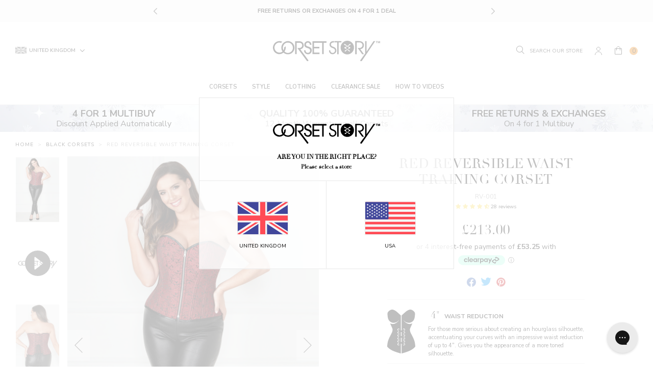

--- FILE ---
content_type: text/html; charset=utf-8
request_url: https://corset-story.co.uk/collections/black-corsets/products/red-reversible-waist-training-corset
body_size: 81280
content:
<!doctype html>
<!--[if IE 9]> <html class="ie9 no-js supports-no-cookies" lang="en"> <![endif]-->
<!--[if (gt IE 9)|!(IE)]><!--> <html class="no-js supports-no-cookies" lang="en"> <!--<![endif]-->
<head>
  <script>

  window.KiwiSizing = window.KiwiSizing === undefined ? {} : window.KiwiSizing;

  KiwiSizing.shop = "corset-story-live.myshopify.com";

  

  

  KiwiSizing.data = {

    collections: "33241989230,33699463278,33395867758,294671515818,320765395114,33242251374,33699528814,296366309546",

    tags: "bodyshape: fuller-bust,bodyshape: hourglass,collection: 4-for-1,collection: black-corsets,collection: corsets,collection: expert-waist-training,collection: final-sale,collection: red-corsets,color: black,color: red,comfort: 9,country_code_of_origin:IN,disguise: 7,google_shopping_material:Polyester,harmonized_system_code:6212300000,kiwi:waist-taming-overbust,length: regular length,pattern: cord-lacing,pattern: hip-gores,pattern: zip,preorder: allow,ProductBuyXGetXFree: buy-1-get-3-free,ProductBuyXGetXFreeMessage: Mix \u0026 Match Multibuy\u003cbr\u003eBuy [[ promotionTotalAmount ]] For [[ promotionBuyAmount ]],production_grade: 1,production_status: active,range: expert-waist-training,reduction: 4,sku: RV-001,waist: 4\"",

    product: "752021373038",

    vendor: "Corset Story",

    type: "Expert Waist Training",

    title: "Red Reversible Waist Training Corset",

    images: ["\/\/corset-story.co.uk\/cdn\/shop\/products\/RV-001_1.jpg?v=1562321465","\/\/corset-story.co.uk\/cdn\/shop\/products\/RV-001_2.jpg?v=1595418179","\/\/corset-story.co.uk\/cdn\/shop\/products\/RV-001_6.jpg?v=1595418179","\/\/corset-story.co.uk\/cdn\/shop\/products\/RV-001_3.jpg?v=1596452820","\/\/corset-story.co.uk\/cdn\/shop\/products\/RV-001_4.jpg?v=1596452820"],

    options: [{"name":"Size","position":1,"values":["20\" Corset (Suitable for 23-24\" Natural Waist)","22\" Corset (Suitable for 25-26\" Natural Waist)","24\" Corset (Suitable for 27-28\" Natural Waist)","26\" Corset (Suitable for 29-30\" Natural Waist)","28\" Corset (Suitable for 31-32\" Natural Waist)","30\" Corset (Suitable for 33-34\" Natural Waist)","32\" Corset (Suitable for 35-36\" Natural Waist)","34\" Corset (Suitable for 37-38\" Natural Waist)","36\" Corset (Suitable for 39-40\" Natural Waist)","38\" Corset (Suitable for 41-42\" Natural Waist)","40\" Corset (Suitable for 43-44\" Natural Waist)","42\" Corset (Suitable for 45-46\" Natural Waist)","44\" Corset (Suitable for 47-48\" Natural Waist)","46\" Corset (Suitable for 49-50\" Natural Waist)"]}],

    variants: [{"id":8636674310254,"title":"20\" Corset (Suitable for 23-24\" Natural Waist)","option1":"20\" Corset (Suitable for 23-24\" Natural Waist)","option2":null,"option3":null,"sku":"RV-001;20","requires_shipping":true,"taxable":true,"featured_image":null,"available":true,"name":"Red Reversible Waist Training Corset - 20\" Corset (Suitable for 23-24\" Natural Waist)","public_title":"20\" Corset (Suitable for 23-24\" Natural Waist)","options":["20\" Corset (Suitable for 23-24\" Natural Waist)"],"price":21300,"weight":900,"compare_at_price":null,"inventory_quantity":2,"inventory_management":"shopify","inventory_policy":"continue","barcode":"0609456901413","requires_selling_plan":false,"selling_plan_allocations":[],"quantity_rule":{"min":1,"max":null,"increment":1}},{"id":8636674343022,"title":"22\" Corset (Suitable for 25-26\" Natural Waist)","option1":"22\" Corset (Suitable for 25-26\" Natural Waist)","option2":null,"option3":null,"sku":"RV-001;22","requires_shipping":true,"taxable":true,"featured_image":null,"available":true,"name":"Red Reversible Waist Training Corset - 22\" Corset (Suitable for 25-26\" Natural Waist)","public_title":"22\" Corset (Suitable for 25-26\" Natural Waist)","options":["22\" Corset (Suitable for 25-26\" Natural Waist)"],"price":21300,"weight":900,"compare_at_price":null,"inventory_quantity":3,"inventory_management":"shopify","inventory_policy":"continue","barcode":"0609456901420","requires_selling_plan":false,"selling_plan_allocations":[],"quantity_rule":{"min":1,"max":null,"increment":1}},{"id":8636674375790,"title":"24\" Corset (Suitable for 27-28\" Natural Waist)","option1":"24\" Corset (Suitable for 27-28\" Natural Waist)","option2":null,"option3":null,"sku":"RV-001;24","requires_shipping":true,"taxable":true,"featured_image":null,"available":true,"name":"Red Reversible Waist Training Corset - 24\" Corset (Suitable for 27-28\" Natural Waist)","public_title":"24\" Corset (Suitable for 27-28\" Natural Waist)","options":["24\" Corset (Suitable for 27-28\" Natural Waist)"],"price":21300,"weight":900,"compare_at_price":null,"inventory_quantity":2,"inventory_management":"shopify","inventory_policy":"continue","barcode":"0609456901437","requires_selling_plan":false,"selling_plan_allocations":[],"quantity_rule":{"min":1,"max":null,"increment":1}},{"id":8636674408558,"title":"26\" Corset (Suitable for 29-30\" Natural Waist)","option1":"26\" Corset (Suitable for 29-30\" Natural Waist)","option2":null,"option3":null,"sku":"RV-001;26","requires_shipping":true,"taxable":true,"featured_image":null,"available":true,"name":"Red Reversible Waist Training Corset - 26\" Corset (Suitable for 29-30\" Natural Waist)","public_title":"26\" Corset (Suitable for 29-30\" Natural Waist)","options":["26\" Corset (Suitable for 29-30\" Natural Waist)"],"price":21300,"weight":900,"compare_at_price":null,"inventory_quantity":0,"inventory_management":"shopify","inventory_policy":"continue","barcode":"0609456901444","requires_selling_plan":false,"selling_plan_allocations":[],"quantity_rule":{"min":1,"max":null,"increment":1}},{"id":8636674441326,"title":"28\" Corset (Suitable for 31-32\" Natural Waist)","option1":"28\" Corset (Suitable for 31-32\" Natural Waist)","option2":null,"option3":null,"sku":"RV-001;28","requires_shipping":true,"taxable":true,"featured_image":null,"available":true,"name":"Red Reversible Waist Training Corset - 28\" Corset (Suitable for 31-32\" Natural Waist)","public_title":"28\" Corset (Suitable for 31-32\" Natural Waist)","options":["28\" Corset (Suitable for 31-32\" Natural Waist)"],"price":21300,"weight":900,"compare_at_price":null,"inventory_quantity":0,"inventory_management":"shopify","inventory_policy":"continue","barcode":"0609456901451","requires_selling_plan":false,"selling_plan_allocations":[],"quantity_rule":{"min":1,"max":null,"increment":1}},{"id":8636674474094,"title":"30\" Corset (Suitable for 33-34\" Natural Waist)","option1":"30\" Corset (Suitable for 33-34\" Natural Waist)","option2":null,"option3":null,"sku":"RV-001;30","requires_shipping":true,"taxable":true,"featured_image":null,"available":true,"name":"Red Reversible Waist Training Corset - 30\" Corset (Suitable for 33-34\" Natural Waist)","public_title":"30\" Corset (Suitable for 33-34\" Natural Waist)","options":["30\" Corset (Suitable for 33-34\" Natural Waist)"],"price":21300,"weight":900,"compare_at_price":null,"inventory_quantity":0,"inventory_management":"shopify","inventory_policy":"continue","barcode":"0609456901468","requires_selling_plan":false,"selling_plan_allocations":[],"quantity_rule":{"min":1,"max":null,"increment":1}},{"id":8636674506862,"title":"32\" Corset (Suitable for 35-36\" Natural Waist)","option1":"32\" Corset (Suitable for 35-36\" Natural Waist)","option2":null,"option3":null,"sku":"RV-001;32","requires_shipping":true,"taxable":true,"featured_image":null,"available":true,"name":"Red Reversible Waist Training Corset - 32\" Corset (Suitable for 35-36\" Natural Waist)","public_title":"32\" Corset (Suitable for 35-36\" Natural Waist)","options":["32\" Corset (Suitable for 35-36\" Natural Waist)"],"price":21300,"weight":900,"compare_at_price":null,"inventory_quantity":0,"inventory_management":"shopify","inventory_policy":"continue","barcode":"0609456901475","requires_selling_plan":false,"selling_plan_allocations":[],"quantity_rule":{"min":1,"max":null,"increment":1}},{"id":8636674539630,"title":"34\" Corset (Suitable for 37-38\" Natural Waist)","option1":"34\" Corset (Suitable for 37-38\" Natural Waist)","option2":null,"option3":null,"sku":"RV-001;34","requires_shipping":true,"taxable":true,"featured_image":null,"available":true,"name":"Red Reversible Waist Training Corset - 34\" Corset (Suitable for 37-38\" Natural Waist)","public_title":"34\" Corset (Suitable for 37-38\" Natural Waist)","options":["34\" Corset (Suitable for 37-38\" Natural Waist)"],"price":21300,"weight":900,"compare_at_price":null,"inventory_quantity":0,"inventory_management":"shopify","inventory_policy":"continue","barcode":"0609456901482","requires_selling_plan":false,"selling_plan_allocations":[],"quantity_rule":{"min":1,"max":null,"increment":1}},{"id":8636674572398,"title":"36\" Corset (Suitable for 39-40\" Natural Waist)","option1":"36\" Corset (Suitable for 39-40\" Natural Waist)","option2":null,"option3":null,"sku":"RV-001;36","requires_shipping":true,"taxable":true,"featured_image":null,"available":true,"name":"Red Reversible Waist Training Corset - 36\" Corset (Suitable for 39-40\" Natural Waist)","public_title":"36\" Corset (Suitable for 39-40\" Natural Waist)","options":["36\" Corset (Suitable for 39-40\" Natural Waist)"],"price":21300,"weight":900,"compare_at_price":null,"inventory_quantity":0,"inventory_management":"shopify","inventory_policy":"continue","barcode":"0609456901499","requires_selling_plan":false,"selling_plan_allocations":[],"quantity_rule":{"min":1,"max":null,"increment":1}},{"id":8636674637934,"title":"38\" Corset (Suitable for 41-42\" Natural Waist)","option1":"38\" Corset (Suitable for 41-42\" Natural Waist)","option2":null,"option3":null,"sku":"RV-001;38","requires_shipping":true,"taxable":true,"featured_image":null,"available":true,"name":"Red Reversible Waist Training Corset - 38\" Corset (Suitable for 41-42\" Natural Waist)","public_title":"38\" Corset (Suitable for 41-42\" Natural Waist)","options":["38\" Corset (Suitable for 41-42\" Natural Waist)"],"price":21300,"weight":900,"compare_at_price":null,"inventory_quantity":2,"inventory_management":"shopify","inventory_policy":"continue","barcode":"0609456901505","requires_selling_plan":false,"selling_plan_allocations":[],"quantity_rule":{"min":1,"max":null,"increment":1}},{"id":8636674670702,"title":"40\" Corset (Suitable for 43-44\" Natural Waist)","option1":"40\" Corset (Suitable for 43-44\" Natural Waist)","option2":null,"option3":null,"sku":"RV-001;40","requires_shipping":true,"taxable":true,"featured_image":null,"available":true,"name":"Red Reversible Waist Training Corset - 40\" Corset (Suitable for 43-44\" Natural Waist)","public_title":"40\" Corset (Suitable for 43-44\" Natural Waist)","options":["40\" Corset (Suitable for 43-44\" Natural Waist)"],"price":21300,"weight":900,"compare_at_price":null,"inventory_quantity":1,"inventory_management":"shopify","inventory_policy":"continue","barcode":"0609456905060","requires_selling_plan":false,"selling_plan_allocations":[],"quantity_rule":{"min":1,"max":null,"increment":1}},{"id":8636674703470,"title":"42\" Corset (Suitable for 45-46\" Natural Waist)","option1":"42\" Corset (Suitable for 45-46\" Natural Waist)","option2":null,"option3":null,"sku":"RV-001;42","requires_shipping":true,"taxable":true,"featured_image":null,"available":true,"name":"Red Reversible Waist Training Corset - 42\" Corset (Suitable for 45-46\" Natural Waist)","public_title":"42\" Corset (Suitable for 45-46\" Natural Waist)","options":["42\" Corset (Suitable for 45-46\" Natural Waist)"],"price":21300,"weight":900,"compare_at_price":null,"inventory_quantity":0,"inventory_management":"shopify","inventory_policy":"continue","barcode":"0610373060961","requires_selling_plan":false,"selling_plan_allocations":[],"quantity_rule":{"min":1,"max":null,"increment":1}},{"id":8636674736238,"title":"44\" Corset (Suitable for 47-48\" Natural Waist)","option1":"44\" Corset (Suitable for 47-48\" Natural Waist)","option2":null,"option3":null,"sku":"RV-001;44","requires_shipping":true,"taxable":true,"featured_image":null,"available":true,"name":"Red Reversible Waist Training Corset - 44\" Corset (Suitable for 47-48\" Natural Waist)","public_title":"44\" Corset (Suitable for 47-48\" Natural Waist)","options":["44\" Corset (Suitable for 47-48\" Natural Waist)"],"price":21300,"weight":900,"compare_at_price":null,"inventory_quantity":0,"inventory_management":"shopify","inventory_policy":"continue","barcode":"0610373060954","requires_selling_plan":false,"selling_plan_allocations":[],"quantity_rule":{"min":1,"max":null,"increment":1}},{"id":32973810401360,"title":"46\" Corset (Suitable for 49-50\" Natural Waist)","option1":"46\" Corset (Suitable for 49-50\" Natural Waist)","option2":null,"option3":null,"sku":"RV-001;46","requires_shipping":true,"taxable":true,"featured_image":null,"available":true,"name":"Red Reversible Waist Training Corset - 46\" Corset (Suitable for 49-50\" Natural Waist)","public_title":"46\" Corset (Suitable for 49-50\" Natural Waist)","options":["46\" Corset (Suitable for 49-50\" Natural Waist)"],"price":21300,"weight":900,"compare_at_price":null,"inventory_quantity":1,"inventory_management":"shopify","inventory_policy":"continue","barcode":"0610373060978","requires_selling_plan":false,"selling_plan_allocations":[],"quantity_rule":{"min":1,"max":null,"increment":1}}],

  };

  

</script>

<style>
  .ks-calculator-container {
    flex: 1;
  }

  #KiwiSizingChart .ks-chart-container.ks-container-with-modal .ks-chart-modal-link {
    font-size: 11px;
    font-weight: 400 !important;
  }

  .ks-chart-float-button.ks-chart-float-bottom-right-horizontal {
    display: none;
  }

  #KiwiSizingChart > span {
    flex: 1;
    align-items: center;
    display: flex;
  }

  #KiwiSizingChart .ks-chart-container.ks-container-with-modal {
    text-align: right;
    flex: 0;
    order: 2;
  }

  #KiwiSizingChart {
    display: flex;
    font-size: 1.4rem;
    text-transform: uppercase;
    font-weight: 800;
  }

  #KiwiSizingChart .ks-chart-modal-link.with-icon .kiwi-svg {
    width: 30px !important;
    height: 10px !important;
    left: -15px;
    top: 5px;
  }
</style>


  <meta charset="utf-8">
  <meta http-equiv="X-UA-Compatible" content="IE=edge">
  <meta name="viewport" content="width=device-width,initial-scale=1,user-scalable=no">
  <meta name="theme-color" content="">
  <link  rel="canonical" href="https://corset-story.co.uk/products/red-reversible-waist-training-corset"><link  rel="shortcut icon" href="//corset-story.co.uk/cdn/shop/files/favicon_32_x_32_32x32.png?v=1677749023" type="image/png">
<meta property="og:site_name" content="Corset Story UK">
<meta property="og:url" content="https://corset-story.co.uk/products/red-reversible-waist-training-corset">
<meta property="og:title" content="Red Reversible Waist Training Corset">
<meta property="og:type" content="product">
<meta property="og:description" content="This corset is so versatile because it is reversible and can either be a beautiful black or racy red both in a brocade-style. This is really a corset that can suit any mood with its versatility. Fastened by a zip running down the center front and made by our most skilled of tailors. Style: Regular Length,Overbust Corse"><meta property="og:price:amount" content="213.00">
  <meta property="og:price:currency" content="GBP"><meta property="og:image" content="http://corset-story.co.uk/cdn/shop/products/RV-001_1_1024x1024.jpg?v=1562321465"><meta property="og:image" content="http://corset-story.co.uk/cdn/shop/products/RV-001_2_1024x1024.jpg?v=1595418179"><meta property="og:image" content="http://corset-story.co.uk/cdn/shop/products/RV-001_6_1024x1024.jpg?v=1595418179">
<meta property="og:image:secure_url" content="https://corset-story.co.uk/cdn/shop/products/RV-001_1_1024x1024.jpg?v=1562321465"><meta property="og:image:secure_url" content="https://corset-story.co.uk/cdn/shop/products/RV-001_2_1024x1024.jpg?v=1595418179"><meta property="og:image:secure_url" content="https://corset-story.co.uk/cdn/shop/products/RV-001_6_1024x1024.jpg?v=1595418179">

<meta name="twitter:site" content="@corsetstoryltd">
<meta name="twitter:card" content="summary_large_image">
<meta name="twitter:title" content="Red Reversible Waist Training Corset">
<meta name="twitter:description" content="This corset is so versatile because it is reversible and can either be a beautiful black or racy red both in a brocade-style. This is really a corset that can suit any mood with its versatility. Fastened by a zip running down the center front and made by our most skilled of tailors. Style: Regular Length,Overbust Corse">

  <!-- font adobe garamond pro-->
  <link rel="stylesheet" href="https://use.typekit.net/sdf4yjf.css">
  <link rel="stylesheet" href="https://use.typekit.net/qbj6hmy.css">
  <link  href="https://fonts.googleapis.com/css?family=Nunito+Sans:400,600,700" rel="stylesheet">

  <link href="//corset-story.co.uk/cdn/shop/t/190/assets/theme.scss.css?v=125851527123373300921765205078" rel="stylesheet" type="text/css" media="all" />

  <script>
    document.documentElement.className = document.documentElement.className.replace('no-js', 'js');

    window.theme = {
      strings: {
        addToCart: "Add to Bag",
        addToMultipleCart: "Buy the Look",
        soldOut: "Sold Out",
        unavailable: "Unavailable",
        back_in_stock: "Email me when available",
        backOrder: "Translation missing: en.products.product.back_order",
        cartBtnColor: "#e67a01",
        cartBtnSoldOutColor: "#808080",
        cartBtnBackOrderColor: "#000000"
      },
      disabled_modules: {
        'back_in_stock': false
      },
      moneyFormat: "£{{amount}}"
    };
    var currencyData = {
      format: "money_with_currency_format",
      shopCurrency: 'GBP',
      moneyWithCurrencyFormat: "£{{amount}} GBP",
      moneyFormat: "£{{amount}}",
      defaultCurrency: 'GBP'
    }
  </script><!--[if (gt IE 9)|!(IE)]><!--><script src="//js.maxmind.com/js/apis/geoip2/v2.1/geoip2.js" defer="defer"></script><!--<![endif]-->
    <!--[if lte IE 9]><script src="//js.maxmind.com/js/apis/geoip2/v2.1/geoip2.js"></script><![endif]--><!--[if (gt IE 9)|!(IE)]><!--><script src="//corset-story.co.uk/cdn/shop/t/190/assets/jquery-3.3.1.min.js?v=61395414644828968241711040543"></script><!--<![endif]-->
  <!--[if lt IE 9]><script src="//corset-story.co.uk/cdn/shop/t/190/assets/jquery-3.3.1.min.js?v=61395414644828968241711040543"></script><![endif]-->

  <!--[if (gt IE 9)|!(IE)]><!--><script src="//corset-story.co.uk/cdn/shop/t/190/assets/vendor.js?v=126598611627589417541711040543" defer="defer"></script><!--<![endif]-->
  <!--[if lt IE 9]><script src="//corset-story.co.uk/cdn/shop/t/190/assets/vendor.js?v=126598611627589417541711040543"></script><![endif]-->

  <!--[if (gt IE 9)|!(IE)]><!--><script src="//corset-story.co.uk/cdn/shop/t/190/assets/theme.js?v=112854593110455881061716447279" defer="defer"></script><!--<![endif]-->
  <!--[if lt IE 9]><script src="//corset-story.co.uk/cdn/shop/t/190/assets/theme.js?v=112854593110455881061716447279"></script><![endif]--><script>(function(w,d,t,r,u){var f,n,i;w[u]=w[u]||[],f=function(){var o={ti:"4018262"};o.q=w[u],w[u]=new UET(o),w[u].push("pageLoad")},n=d.createElement(t),n.src=r,n.async=1,n.onload=n.onreadystatechange=function(){var s=this.readyState;s&&s!=="loaded"&&s!=="complete"||(f(),n.onload=n.onreadystatechange=null)},i=d.getElementsByTagName(t)[0],i.parentNode.insertBefore(n,i)})(window,document,"script","//bat.bing.com/bat.js","uetq");</script><!-- Twitter conversion tracking base code -->
<script>
!function(e,t,n,s,u,a){e.twq||(s=e.twq=function(){s.exe?s.exe.apply(s,arguments):s.queue.push(arguments);
},s.version='1.1',s.queue=[],u=t.createElement(n),u.async=!0,u.src='https://static.ads-twitter.com/uwt.js',
a=t.getElementsByTagName(n)[0],a.parentNode.insertBefore(u,a))}(window,document,'script');
twq('config','odnzl');
</script>
<!-- End Twitter conversion tracking base code -->
<link rel="alternate" hreflang="en-us" href="https://corset-story.com/collections/black-corsets/products/red-reversible-waist-training-corset">
<link rel="alternate" hreflang="en-ca" href="https://corset-story-ca.com/collections/black-corsets/products/red-reversible-waist-training-corset">
<link rel="alternate" hreflang="en-gb" href="https://corset-story.co.uk/collections/black-corsets/products/red-reversible-waist-training-corset">
<link rel="alternate" hreflang="en-au" href="https://corsetstory.com.au/collections/black-corsets/products/red-reversible-waist-training-corset">
<link rel="alternate" hreflang="en" href="https://corset-story.com/collections/black-corsets/products/red-reversible-waist-training-corset">
<link rel="alternate" hreflang="it-it" href="https://corset-story.it/collections/black-corsets/products/red-reversible-waist-training-corset">
<link rel="alternate" hreflang="it" href="https://corset-story.it/collections/black-corsets/products/red-reversible-waist-training-corset">
<link rel="alternate" hreflang="de-de" href="https://corset-story.de/collections/black-corsets/products/red-reversible-waist-training-corset">
<link rel="alternate" hreflang="de-at" href="https://corset-story.de/collections/black-corsets/products/red-reversible-waist-training-corset">
<link rel="alternate" hreflang="de-ch" href="https://corset-story.de/collections/black-corsets/products/red-reversible-waist-training-corset">
<link rel="alternate" hreflang="de" href="https://corset-story.de/collections/black-corsets/products/red-reversible-waist-training-corset">
<link rel="alternate" hreflang="fr-fr" href="https://corset-story.fr/collections/black-corsets/products/red-reversible-waist-training-corset">
<link rel="alternate" hreflang="fr-be" href="https://corset-story.fr/collections/black-corsets/products/red-reversible-waist-training-corset">
<link rel="alternate" hreflang="fr-ch" href="https://corset-story.fr/collections/black-corsets/products/red-reversible-waist-training-corset">
<link rel="alternate" hreflang="fr" href="https://corset-story.fr/collections/black-corsets/products/red-reversible-waist-training-corset">
<link rel="alternate" hreflang="es-mx" href="https://corset-story.mx/collections/black-corsets/products/red-reversible-waist-training-corset">
<link rel="alternate" hreflang="es-co" href="https://corset-story.mx/collections/black-corsets/products/red-reversible-waist-training-corset">
<link rel="alternate" hreflang="es-br" href="https://corset-story.mx/collections/black-corsets/products/red-reversible-waist-training-corset">
<!--uk-->

<link rel="alternate" hreflang="en-FI" href="https://corset-story-fi.com/collections/black-corsets/products/red-reversible-waist-training-corset">
<link rel="alternate" hreflang="fi-FI" href="https://corset-story-fi.com/collections/black-corsets/products/red-reversible-waist-training-corset">
<link rel="alternate" hreflang="en-ES" href="https://corset-story.es/collections/black-corsets/products/red-reversible-waist-training-corset">
<link rel="alternate" hreflang="es-ES" href="https://corset-story.es/collections/black-corsets/products/red-reversible-waist-training-corset">
<link rel="alternate" hreflang="en-BE" href="https://corset-story.eu/collections/black-corsets/products/red-reversible-waist-training-corset">
<link rel="alternate" hreflang="en-CH" href="https://corset-story.eu/collections/black-corsets/products/red-reversible-waist-training-corset">
<link rel="alternate" hreflang="en-DK" href="https://corset-story.eu/collections/black-corsets/products/red-reversible-waist-training-corset">
<link rel="alternate" hreflang="en-NO" href="https://corset-story.eu/collections/black-corsets/products/red-reversible-waist-training-corset">
<link rel="alternate" hreflang="en-SE" href="https://corset-story.eu/collections/black-corsets/products/red-reversible-waist-training-corset">
<link rel="alternate" hreflang="en-CY" href="https://corset-story.eu/collections/black-corsets/products/red-reversible-waist-training-corset">
<link rel="alternate" hreflang="en-LU" href="https://corset-story.eu/collections/black-corsets/products/red-reversible-waist-training-corset">
<link rel="alternate" hreflang="en-MT" href="https://corset-story.eu/collections/black-corsets/products/red-reversible-waist-training-corset">
<link rel="alternate" hreflang="en-RO" href="https://corset-story.eu/collections/black-corsets/products/red-reversible-waist-training-corset">
<link rel="alternate" hreflang="en-AT" href="https://corset-story.eu/collections/black-corsets/products/red-reversible-waist-training-corset">
<link rel="alternate" hreflang="en-BG" href="https://corset-story.eu/collections/black-corsets/products/red-reversible-waist-training-corset">
<link rel="alternate" hreflang="en-EE" href="https://corset-story.eu/collections/black-corsets/products/red-reversible-waist-training-corset">
<link rel="alternate" hreflang="en-FR" href="https://corset-story.eu/collections/black-corsets/products/red-reversible-waist-training-corset">
<link rel="alternate" hreflang="en-CZ" href="https://corset-story.eu/collections/black-corsets/products/red-reversible-waist-training-corset">
<link rel="alternate" hreflang="en-LT" href="https://corset-story.eu/collections/black-corsets/products/red-reversible-waist-training-corset">
<link rel="alternate" hreflang="en-LV" href="https://corset-story.eu/collections/black-corsets/products/red-reversible-waist-training-corset">
<link rel="alternate" hreflang="en-IT" href="https://corset-story.eu/collections/black-corsets/products/red-reversible-waist-training-corset">
<link rel="alternate" hreflang="en-SI" href="https://corset-story.eu/collections/black-corsets/products/red-reversible-waist-training-corset">
<link rel="alternate" hreflang="en-PL" href="https://corset-story.eu/collections/black-corsets/products/red-reversible-waist-training-corset">
<link rel="alternate" hreflang="en-PT" href="https://corset-story.eu/collections/black-corsets/products/red-reversible-waist-training-corset">
<link rel="alternate" hreflang="en-GR" href="https://corset-story.eu/collections/black-corsets/products/red-reversible-waist-training-corset">
<link rel="alternate" hreflang="en-HR" href="https://corset-story.eu/collections/black-corsets/products/red-reversible-waist-training-corset">
<link rel="alternate" hreflang="en-HU" href="https://corset-story.eu/collections/black-corsets/products/red-reversible-waist-training-corset">
<link rel="alternate" hreflang="en-SK" href="https://corset-story.eu/collections/black-corsets/products/red-reversible-waist-training-corset">
<link rel="alternate" hreflang="en-DE" href="https://corset-story.eu/collections/black-corsets/products/red-reversible-waist-training-corset">
<link rel="alternate" hreflang="en-IE" href="https://corset-story.ie/collections/black-corsets/products/red-reversible-waist-training-corset">
<link rel="alternate" hreflang="en-NL" href="https://corset-story.nl/collections/black-corsets/products/red-reversible-waist-training-corset">
<link rel="alternate" hreflang="nl-NL" href="https://corset-story.nl/collections/black-corsets/products/red-reversible-waist-training-corset">
<link rel="alternate" href="https://corset-story.nl/collections/black-corsets/products/red-reversible-waist-training-corset" hreflang="x-default">
<script>window.performance && window.performance.mark && window.performance.mark('shopify.content_for_header.start');</script><meta id="shopify-digital-wallet" name="shopify-digital-wallet" content="/24828922/digital_wallets/dialog">
<meta name="shopify-checkout-api-token" content="0bac21779d2f7fb2644c78a41078309e">
<meta id="in-context-paypal-metadata" data-shop-id="24828922" data-venmo-supported="false" data-environment="production" data-locale="en_US" data-paypal-v4="true" data-currency="GBP">
<link rel="alternate" type="application/json+oembed" href="https://corset-story.co.uk/products/red-reversible-waist-training-corset.oembed">
<script async="async" src="/checkouts/internal/preloads.js?locale=en-GB"></script>
<link rel="preconnect" href="https://shop.app" crossorigin="anonymous">
<script async="async" src="https://shop.app/checkouts/internal/preloads.js?locale=en-GB&shop_id=24828922" crossorigin="anonymous"></script>
<script id="apple-pay-shop-capabilities" type="application/json">{"shopId":24828922,"countryCode":"GB","currencyCode":"GBP","merchantCapabilities":["supports3DS"],"merchantId":"gid:\/\/shopify\/Shop\/24828922","merchantName":"Corset Story UK","requiredBillingContactFields":["postalAddress","email","phone"],"requiredShippingContactFields":["postalAddress","email","phone"],"shippingType":"shipping","supportedNetworks":["visa","maestro","masterCard","amex","discover","elo"],"total":{"type":"pending","label":"Corset Story UK","amount":"1.00"},"shopifyPaymentsEnabled":true,"supportsSubscriptions":true}</script>
<script id="shopify-features" type="application/json">{"accessToken":"0bac21779d2f7fb2644c78a41078309e","betas":["rich-media-storefront-analytics"],"domain":"corset-story.co.uk","predictiveSearch":true,"shopId":24828922,"locale":"en"}</script>
<script>var Shopify = Shopify || {};
Shopify.shop = "corset-story-live.myshopify.com";
Shopify.locale = "en";
Shopify.currency = {"active":"GBP","rate":"1.0"};
Shopify.country = "GB";
Shopify.theme = {"name":"v1.53 - Mexico","id":133741478058,"schema_name":"Slate","schema_version":"0.11.0","theme_store_id":null,"role":"main"};
Shopify.theme.handle = "null";
Shopify.theme.style = {"id":null,"handle":null};
Shopify.cdnHost = "corset-story.co.uk/cdn";
Shopify.routes = Shopify.routes || {};
Shopify.routes.root = "/";</script>
<script type="module">!function(o){(o.Shopify=o.Shopify||{}).modules=!0}(window);</script>
<script>!function(o){function n(){var o=[];function n(){o.push(Array.prototype.slice.apply(arguments))}return n.q=o,n}var t=o.Shopify=o.Shopify||{};t.loadFeatures=n(),t.autoloadFeatures=n()}(window);</script>
<script>
  window.ShopifyPay = window.ShopifyPay || {};
  window.ShopifyPay.apiHost = "shop.app\/pay";
  window.ShopifyPay.redirectState = null;
</script>
<script id="shop-js-analytics" type="application/json">{"pageType":"product"}</script>
<script defer="defer" async type="module" src="//corset-story.co.uk/cdn/shopifycloud/shop-js/modules/v2/client.init-shop-cart-sync_C5BV16lS.en.esm.js"></script>
<script defer="defer" async type="module" src="//corset-story.co.uk/cdn/shopifycloud/shop-js/modules/v2/chunk.common_CygWptCX.esm.js"></script>
<script type="module">
  await import("//corset-story.co.uk/cdn/shopifycloud/shop-js/modules/v2/client.init-shop-cart-sync_C5BV16lS.en.esm.js");
await import("//corset-story.co.uk/cdn/shopifycloud/shop-js/modules/v2/chunk.common_CygWptCX.esm.js");

  window.Shopify.SignInWithShop?.initShopCartSync?.({"fedCMEnabled":true,"windoidEnabled":true});

</script>
<script>
  window.Shopify = window.Shopify || {};
  if (!window.Shopify.featureAssets) window.Shopify.featureAssets = {};
  window.Shopify.featureAssets['shop-js'] = {"shop-cart-sync":["modules/v2/client.shop-cart-sync_ZFArdW7E.en.esm.js","modules/v2/chunk.common_CygWptCX.esm.js"],"init-fed-cm":["modules/v2/client.init-fed-cm_CmiC4vf6.en.esm.js","modules/v2/chunk.common_CygWptCX.esm.js"],"shop-button":["modules/v2/client.shop-button_tlx5R9nI.en.esm.js","modules/v2/chunk.common_CygWptCX.esm.js"],"shop-cash-offers":["modules/v2/client.shop-cash-offers_DOA2yAJr.en.esm.js","modules/v2/chunk.common_CygWptCX.esm.js","modules/v2/chunk.modal_D71HUcav.esm.js"],"init-windoid":["modules/v2/client.init-windoid_sURxWdc1.en.esm.js","modules/v2/chunk.common_CygWptCX.esm.js"],"shop-toast-manager":["modules/v2/client.shop-toast-manager_ClPi3nE9.en.esm.js","modules/v2/chunk.common_CygWptCX.esm.js"],"init-shop-email-lookup-coordinator":["modules/v2/client.init-shop-email-lookup-coordinator_B8hsDcYM.en.esm.js","modules/v2/chunk.common_CygWptCX.esm.js"],"init-shop-cart-sync":["modules/v2/client.init-shop-cart-sync_C5BV16lS.en.esm.js","modules/v2/chunk.common_CygWptCX.esm.js"],"avatar":["modules/v2/client.avatar_BTnouDA3.en.esm.js"],"pay-button":["modules/v2/client.pay-button_FdsNuTd3.en.esm.js","modules/v2/chunk.common_CygWptCX.esm.js"],"init-customer-accounts":["modules/v2/client.init-customer-accounts_DxDtT_ad.en.esm.js","modules/v2/client.shop-login-button_C5VAVYt1.en.esm.js","modules/v2/chunk.common_CygWptCX.esm.js","modules/v2/chunk.modal_D71HUcav.esm.js"],"init-shop-for-new-customer-accounts":["modules/v2/client.init-shop-for-new-customer-accounts_ChsxoAhi.en.esm.js","modules/v2/client.shop-login-button_C5VAVYt1.en.esm.js","modules/v2/chunk.common_CygWptCX.esm.js","modules/v2/chunk.modal_D71HUcav.esm.js"],"shop-login-button":["modules/v2/client.shop-login-button_C5VAVYt1.en.esm.js","modules/v2/chunk.common_CygWptCX.esm.js","modules/v2/chunk.modal_D71HUcav.esm.js"],"init-customer-accounts-sign-up":["modules/v2/client.init-customer-accounts-sign-up_CPSyQ0Tj.en.esm.js","modules/v2/client.shop-login-button_C5VAVYt1.en.esm.js","modules/v2/chunk.common_CygWptCX.esm.js","modules/v2/chunk.modal_D71HUcav.esm.js"],"shop-follow-button":["modules/v2/client.shop-follow-button_Cva4Ekp9.en.esm.js","modules/v2/chunk.common_CygWptCX.esm.js","modules/v2/chunk.modal_D71HUcav.esm.js"],"checkout-modal":["modules/v2/client.checkout-modal_BPM8l0SH.en.esm.js","modules/v2/chunk.common_CygWptCX.esm.js","modules/v2/chunk.modal_D71HUcav.esm.js"],"lead-capture":["modules/v2/client.lead-capture_Bi8yE_yS.en.esm.js","modules/v2/chunk.common_CygWptCX.esm.js","modules/v2/chunk.modal_D71HUcav.esm.js"],"shop-login":["modules/v2/client.shop-login_D6lNrXab.en.esm.js","modules/v2/chunk.common_CygWptCX.esm.js","modules/v2/chunk.modal_D71HUcav.esm.js"],"payment-terms":["modules/v2/client.payment-terms_CZxnsJam.en.esm.js","modules/v2/chunk.common_CygWptCX.esm.js","modules/v2/chunk.modal_D71HUcav.esm.js"]};
</script>
<script>(function() {
  var isLoaded = false;
  function asyncLoad() {
    if (isLoaded) return;
    isLoaded = true;
    var urls = ["https:\/\/app.kiwisizing.com\/web\/js\/dist\/kiwiSizing\/plugin\/SizingPlugin.prod.js?v=330\u0026shop=corset-story-live.myshopify.com","\/\/cdn.shopify.com\/proxy\/291ae52ab8ddc003ca57c6e179bcef1b3a10a72c223de7c91d9105e158fe4acc\/shopify-script-tags.s3.eu-west-1.amazonaws.com\/smartseo\/instantpage.js?shop=corset-story-live.myshopify.com\u0026sp-cache-control=cHVibGljLCBtYXgtYWdlPTkwMA","https:\/\/config.gorgias.chat\/bundle-loader\/01GYCC2WDM6BYBP1Q43FZR067Z?source=shopify1click\u0026shop=corset-story-live.myshopify.com","https:\/\/s3.eu-west-1.amazonaws.com\/production-klarna-il-shopify-osm\/84c9468a2e1aafc641b4723205420a0a3bd2986a\/corset-story-live.myshopify.com-1711056484257.js?shop=corset-story-live.myshopify.com","https:\/\/cdn.9gtb.com\/loader.js?g_cvt_id=2d27ae66-ac71-42c4-b945-c8a90a3e329c\u0026shop=corset-story-live.myshopify.com"];
    for (var i = 0; i < urls.length; i++) {
      var s = document.createElement('script');
      s.type = 'text/javascript';
      s.async = true;
      s.src = urls[i];
      var x = document.getElementsByTagName('script')[0];
      x.parentNode.insertBefore(s, x);
    }
  };
  if(window.attachEvent) {
    window.attachEvent('onload', asyncLoad);
  } else {
    window.addEventListener('load', asyncLoad, false);
  }
})();</script>
<script id="__st">var __st={"a":24828922,"offset":0,"reqid":"582ab646-d7b8-4d76-9ff1-92bd1db6b77b-1768736532","pageurl":"corset-story.co.uk\/collections\/black-corsets\/products\/red-reversible-waist-training-corset","u":"cd587297a949","p":"product","rtyp":"product","rid":752021373038};</script>
<script>window.ShopifyPaypalV4VisibilityTracking = true;</script>
<script id="captcha-bootstrap">!function(){'use strict';const t='contact',e='account',n='new_comment',o=[[t,t],['blogs',n],['comments',n],[t,'customer']],c=[[e,'customer_login'],[e,'guest_login'],[e,'recover_customer_password'],[e,'create_customer']],r=t=>t.map((([t,e])=>`form[action*='/${t}']:not([data-nocaptcha='true']) input[name='form_type'][value='${e}']`)).join(','),a=t=>()=>t?[...document.querySelectorAll(t)].map((t=>t.form)):[];function s(){const t=[...o],e=r(t);return a(e)}const i='password',u='form_key',d=['recaptcha-v3-token','g-recaptcha-response','h-captcha-response',i],f=()=>{try{return window.sessionStorage}catch{return}},m='__shopify_v',_=t=>t.elements[u];function p(t,e,n=!1){try{const o=window.sessionStorage,c=JSON.parse(o.getItem(e)),{data:r}=function(t){const{data:e,action:n}=t;return t[m]||n?{data:e,action:n}:{data:t,action:n}}(c);for(const[e,n]of Object.entries(r))t.elements[e]&&(t.elements[e].value=n);n&&o.removeItem(e)}catch(o){console.error('form repopulation failed',{error:o})}}const l='form_type',E='cptcha';function T(t){t.dataset[E]=!0}const w=window,h=w.document,L='Shopify',v='ce_forms',y='captcha';let A=!1;((t,e)=>{const n=(g='f06e6c50-85a8-45c8-87d0-21a2b65856fe',I='https://cdn.shopify.com/shopifycloud/storefront-forms-hcaptcha/ce_storefront_forms_captcha_hcaptcha.v1.5.2.iife.js',D={infoText:'Protected by hCaptcha',privacyText:'Privacy',termsText:'Terms'},(t,e,n)=>{const o=w[L][v],c=o.bindForm;if(c)return c(t,g,e,D).then(n);var r;o.q.push([[t,g,e,D],n]),r=I,A||(h.body.append(Object.assign(h.createElement('script'),{id:'captcha-provider',async:!0,src:r})),A=!0)});var g,I,D;w[L]=w[L]||{},w[L][v]=w[L][v]||{},w[L][v].q=[],w[L][y]=w[L][y]||{},w[L][y].protect=function(t,e){n(t,void 0,e),T(t)},Object.freeze(w[L][y]),function(t,e,n,w,h,L){const[v,y,A,g]=function(t,e,n){const i=e?o:[],u=t?c:[],d=[...i,...u],f=r(d),m=r(i),_=r(d.filter((([t,e])=>n.includes(e))));return[a(f),a(m),a(_),s()]}(w,h,L),I=t=>{const e=t.target;return e instanceof HTMLFormElement?e:e&&e.form},D=t=>v().includes(t);t.addEventListener('submit',(t=>{const e=I(t);if(!e)return;const n=D(e)&&!e.dataset.hcaptchaBound&&!e.dataset.recaptchaBound,o=_(e),c=g().includes(e)&&(!o||!o.value);(n||c)&&t.preventDefault(),c&&!n&&(function(t){try{if(!f())return;!function(t){const e=f();if(!e)return;const n=_(t);if(!n)return;const o=n.value;o&&e.removeItem(o)}(t);const e=Array.from(Array(32),(()=>Math.random().toString(36)[2])).join('');!function(t,e){_(t)||t.append(Object.assign(document.createElement('input'),{type:'hidden',name:u})),t.elements[u].value=e}(t,e),function(t,e){const n=f();if(!n)return;const o=[...t.querySelectorAll(`input[type='${i}']`)].map((({name:t})=>t)),c=[...d,...o],r={};for(const[a,s]of new FormData(t).entries())c.includes(a)||(r[a]=s);n.setItem(e,JSON.stringify({[m]:1,action:t.action,data:r}))}(t,e)}catch(e){console.error('failed to persist form',e)}}(e),e.submit())}));const S=(t,e)=>{t&&!t.dataset[E]&&(n(t,e.some((e=>e===t))),T(t))};for(const o of['focusin','change'])t.addEventListener(o,(t=>{const e=I(t);D(e)&&S(e,y())}));const B=e.get('form_key'),M=e.get(l),P=B&&M;t.addEventListener('DOMContentLoaded',(()=>{const t=y();if(P)for(const e of t)e.elements[l].value===M&&p(e,B);[...new Set([...A(),...v().filter((t=>'true'===t.dataset.shopifyCaptcha))])].forEach((e=>S(e,t)))}))}(h,new URLSearchParams(w.location.search),n,t,e,['guest_login'])})(!0,!0)}();</script>
<script integrity="sha256-4kQ18oKyAcykRKYeNunJcIwy7WH5gtpwJnB7kiuLZ1E=" data-source-attribution="shopify.loadfeatures" defer="defer" src="//corset-story.co.uk/cdn/shopifycloud/storefront/assets/storefront/load_feature-a0a9edcb.js" crossorigin="anonymous"></script>
<script crossorigin="anonymous" defer="defer" src="//corset-story.co.uk/cdn/shopifycloud/storefront/assets/shopify_pay/storefront-65b4c6d7.js?v=20250812"></script>
<script data-source-attribution="shopify.dynamic_checkout.dynamic.init">var Shopify=Shopify||{};Shopify.PaymentButton=Shopify.PaymentButton||{isStorefrontPortableWallets:!0,init:function(){window.Shopify.PaymentButton.init=function(){};var t=document.createElement("script");t.src="https://corset-story.co.uk/cdn/shopifycloud/portable-wallets/latest/portable-wallets.en.js",t.type="module",document.head.appendChild(t)}};
</script>
<script data-source-attribution="shopify.dynamic_checkout.buyer_consent">
  function portableWalletsHideBuyerConsent(e){var t=document.getElementById("shopify-buyer-consent"),n=document.getElementById("shopify-subscription-policy-button");t&&n&&(t.classList.add("hidden"),t.setAttribute("aria-hidden","true"),n.removeEventListener("click",e))}function portableWalletsShowBuyerConsent(e){var t=document.getElementById("shopify-buyer-consent"),n=document.getElementById("shopify-subscription-policy-button");t&&n&&(t.classList.remove("hidden"),t.removeAttribute("aria-hidden"),n.addEventListener("click",e))}window.Shopify?.PaymentButton&&(window.Shopify.PaymentButton.hideBuyerConsent=portableWalletsHideBuyerConsent,window.Shopify.PaymentButton.showBuyerConsent=portableWalletsShowBuyerConsent);
</script>
<script data-source-attribution="shopify.dynamic_checkout.cart.bootstrap">document.addEventListener("DOMContentLoaded",(function(){function t(){return document.querySelector("shopify-accelerated-checkout-cart, shopify-accelerated-checkout")}if(t())Shopify.PaymentButton.init();else{new MutationObserver((function(e,n){t()&&(Shopify.PaymentButton.init(),n.disconnect())})).observe(document.body,{childList:!0,subtree:!0})}}));
</script>
<script id='scb4127' type='text/javascript' async='' src='https://corset-story.co.uk/cdn/shopifycloud/privacy-banner/storefront-banner.js'></script><link id="shopify-accelerated-checkout-styles" rel="stylesheet" media="screen" href="https://corset-story.co.uk/cdn/shopifycloud/portable-wallets/latest/accelerated-checkout-backwards-compat.css" crossorigin="anonymous">
<style id="shopify-accelerated-checkout-cart">
        #shopify-buyer-consent {
  margin-top: 1em;
  display: inline-block;
  width: 100%;
}

#shopify-buyer-consent.hidden {
  display: none;
}

#shopify-subscription-policy-button {
  background: none;
  border: none;
  padding: 0;
  text-decoration: underline;
  font-size: inherit;
  cursor: pointer;
}

#shopify-subscription-policy-button::before {
  box-shadow: none;
}

      </style>

<script>window.performance && window.performance.mark && window.performance.mark('shopify.content_for_header.end');</script>

  
  <link href="//corset-story.co.uk/cdn/shop/t/190/assets/swiper-bundle.min.css?v=86604798536192708281711040543" rel="stylesheet" type="text/css" media="all" />
<script src="//corset-story.co.uk/cdn/shop/t/190/assets/swiper-bundle.min.js?v=71384545777994369191711040543" defer></script>


  
  
    <script src="https://kit.fontawesome.com/0384338a1d.js" crossorigin="anonymous"></script>
  
<!-- BEGIN app block: shopify://apps/smart-seo/blocks/smartseo/7b0a6064-ca2e-4392-9a1d-8c43c942357b --><meta name="smart-seo-integrated" content="true" /><!-- metatagsSavedToSEOFields: false --><!-- BEGIN app snippet: smartseo.custom.schemas.jsonld --><!-- END app snippet --><!-- BEGIN app snippet: smartseo.product.metatags --><!-- product_seo_template_metafield:  --><title>Red Reversible Waist Training Corset</title>
<meta name="description" content="This corset is so versatile because it is reversible and can either be a beautiful black or racy red both in a brocade-style. This is really a corset that can suit any mood with its versatility. Fastened by a zip running down the center front and made by our most skilled of tailors. Style: Regular Length,Overbust Corse" />
<meta name="smartseo-timestamp" content="0" /><!-- END app snippet --><!-- BEGIN app snippet: smartseo.product.jsonld -->


<!--JSON-LD data generated by Smart SEO-->
<script type="application/ld+json">
    {
        "@context": "https://schema.org/",
        "@type":"ProductGroup","productGroupID": "752021373038",
        "productId": "0609456901413",
        "gtin13": "0609456901413",
        "url": "https://corset-story.co.uk/products/red-reversible-waist-training-corset",
        "name": "Red Reversible Waist Training Corset",
        "image": "https://corset-story.co.uk/cdn/shop/products/RV-001_1.jpg?v=1562321465",
        "description": "This corset is so versatile because it is reversible and can either be a beautiful black or racy red both in a brocade-style. This is really a corset that can suit any mood with its versatility. Fastened by a zip running down the center front and made by our most skilled of tailors.Style: Regular...",
        "brand": {
            "@type": "Brand",
            "name": "Corset Story"
        },
        "mpn": "0609456901413",
        "weight": "0.9kg","variesBy": ["Size"],
        "hasVariant": [
                {
                    "@type": "Product",
                        "name": "Red Reversible Waist Training Corset - 20&quot; Corset (Suitable for 23-24&quot; Natural Waist)",      
                        "description": "This corset is so versatile because it is reversible and can either be a beautiful black or racy red both in a brocade-style. This is really a corset that can suit any mood with its versatility. Fastened by a zip running down the center front and made by our most skilled of tailors.Style: Regular...","image": "https://corset-story.co.uk/cdn/shop/products/RV-001_1.jpg?v=1562321465",
                        "sku": "RV-001;20",
                      

                      
                        "Size": "20\" Corset (Suitable for 23-24\" Natural Waist)",
                      
                    
                    "offers": {
                        "@type": "Offer",
                            "gtin13": "0609456901413",
                            "priceCurrency": "GBP",
                            "price": "213.00",
                            "priceValidUntil": "2026-04-18",
                            "availability": "https://schema.org/InStock",
                            "itemCondition": "https://schema.org/NewCondition",
                            "url": "https://corset-story.co.uk/products/red-reversible-waist-training-corset?variant=8636674310254",
                            "seller": {
    "@context": "https://schema.org",
    "@type": "Organization",
    "name": "Corset Story UK",
    "description": "Visit Corset Story to find some of the best corset designs you&#39;ll see online. A huge range of colors and styles including Corset Tops, Shapewear, Steampunk and Waist Training corsets.",
    "logo": "https://cdn.shopify.com/s/files/1/2482/8922/files/corset_story_logo.png?v=1668092837",
    "image": "https://cdn.shopify.com/s/files/1/2482/8922/files/corset_story_logo.png?v=1668092837"}
                    }
                },
                {
                    "@type": "Product",
                        "name": "Red Reversible Waist Training Corset - 22&quot; Corset (Suitable for 25-26&quot; Natural Waist)",      
                        "description": "This corset is so versatile because it is reversible and can either be a beautiful black or racy red both in a brocade-style. This is really a corset that can suit any mood with its versatility. Fastened by a zip running down the center front and made by our most skilled of tailors.Style: Regular...","image": "https://corset-story.co.uk/cdn/shop/products/RV-001_1.jpg?v=1562321465",
                        "sku": "RV-001;22",
                      

                      
                        "Size": "22\" Corset (Suitable for 25-26\" Natural Waist)",
                      
                    
                    "offers": {
                        "@type": "Offer",
                            "gtin13": "0609456901420",
                            "priceCurrency": "GBP",
                            "price": "213.00",
                            "priceValidUntil": "2026-04-18",
                            "availability": "https://schema.org/InStock",
                            "itemCondition": "https://schema.org/NewCondition",
                            "url": "https://corset-story.co.uk/products/red-reversible-waist-training-corset?variant=8636674343022",
                            "seller": {
    "@context": "https://schema.org",
    "@type": "Organization",
    "name": "Corset Story UK",
    "description": "Visit Corset Story to find some of the best corset designs you&#39;ll see online. A huge range of colors and styles including Corset Tops, Shapewear, Steampunk and Waist Training corsets.",
    "logo": "https://cdn.shopify.com/s/files/1/2482/8922/files/corset_story_logo.png?v=1668092837",
    "image": "https://cdn.shopify.com/s/files/1/2482/8922/files/corset_story_logo.png?v=1668092837"}
                    }
                },
                {
                    "@type": "Product",
                        "name": "Red Reversible Waist Training Corset - 24&quot; Corset (Suitable for 27-28&quot; Natural Waist)",      
                        "description": "This corset is so versatile because it is reversible and can either be a beautiful black or racy red both in a brocade-style. This is really a corset that can suit any mood with its versatility. Fastened by a zip running down the center front and made by our most skilled of tailors.Style: Regular...","image": "https://corset-story.co.uk/cdn/shop/products/RV-001_1.jpg?v=1562321465",
                        "sku": "RV-001;24",
                      

                      
                        "Size": "24\" Corset (Suitable for 27-28\" Natural Waist)",
                      
                    
                    "offers": {
                        "@type": "Offer",
                            "gtin13": "0609456901437",
                            "priceCurrency": "GBP",
                            "price": "213.00",
                            "priceValidUntil": "2026-04-18",
                            "availability": "https://schema.org/InStock",
                            "itemCondition": "https://schema.org/NewCondition",
                            "url": "https://corset-story.co.uk/products/red-reversible-waist-training-corset?variant=8636674375790",
                            "seller": {
    "@context": "https://schema.org",
    "@type": "Organization",
    "name": "Corset Story UK",
    "description": "Visit Corset Story to find some of the best corset designs you&#39;ll see online. A huge range of colors and styles including Corset Tops, Shapewear, Steampunk and Waist Training corsets.",
    "logo": "https://cdn.shopify.com/s/files/1/2482/8922/files/corset_story_logo.png?v=1668092837",
    "image": "https://cdn.shopify.com/s/files/1/2482/8922/files/corset_story_logo.png?v=1668092837"}
                    }
                },
                {
                    "@type": "Product",
                        "name": "Red Reversible Waist Training Corset - 26&quot; Corset (Suitable for 29-30&quot; Natural Waist)",      
                        "description": "This corset is so versatile because it is reversible and can either be a beautiful black or racy red both in a brocade-style. This is really a corset that can suit any mood with its versatility. Fastened by a zip running down the center front and made by our most skilled of tailors.Style: Regular...","image": "https://corset-story.co.uk/cdn/shop/products/RV-001_1.jpg?v=1562321465",
                        "sku": "RV-001;26",
                      

                      
                        "Size": "26\" Corset (Suitable for 29-30\" Natural Waist)",
                      
                    
                    "offers": {
                        "@type": "Offer",
                            "gtin13": "0609456901444",
                            "priceCurrency": "GBP",
                            "price": "213.00",
                            "priceValidUntil": "2026-04-18",
                            "availability": "https://schema.org/InStock",
                            "itemCondition": "https://schema.org/NewCondition",
                            "url": "https://corset-story.co.uk/products/red-reversible-waist-training-corset?variant=8636674408558",
                            "seller": {
    "@context": "https://schema.org",
    "@type": "Organization",
    "name": "Corset Story UK",
    "description": "Visit Corset Story to find some of the best corset designs you&#39;ll see online. A huge range of colors and styles including Corset Tops, Shapewear, Steampunk and Waist Training corsets.",
    "logo": "https://cdn.shopify.com/s/files/1/2482/8922/files/corset_story_logo.png?v=1668092837",
    "image": "https://cdn.shopify.com/s/files/1/2482/8922/files/corset_story_logo.png?v=1668092837"}
                    }
                },
                {
                    "@type": "Product",
                        "name": "Red Reversible Waist Training Corset - 28&quot; Corset (Suitable for 31-32&quot; Natural Waist)",      
                        "description": "This corset is so versatile because it is reversible and can either be a beautiful black or racy red both in a brocade-style. This is really a corset that can suit any mood with its versatility. Fastened by a zip running down the center front and made by our most skilled of tailors.Style: Regular...","image": "https://corset-story.co.uk/cdn/shop/products/RV-001_1.jpg?v=1562321465",
                        "sku": "RV-001;28",
                      

                      
                        "Size": "28\" Corset (Suitable for 31-32\" Natural Waist)",
                      
                    
                    "offers": {
                        "@type": "Offer",
                            "gtin13": "0609456901451",
                            "priceCurrency": "GBP",
                            "price": "213.00",
                            "priceValidUntil": "2026-04-18",
                            "availability": "https://schema.org/InStock",
                            "itemCondition": "https://schema.org/NewCondition",
                            "url": "https://corset-story.co.uk/products/red-reversible-waist-training-corset?variant=8636674441326",
                            "seller": {
    "@context": "https://schema.org",
    "@type": "Organization",
    "name": "Corset Story UK",
    "description": "Visit Corset Story to find some of the best corset designs you&#39;ll see online. A huge range of colors and styles including Corset Tops, Shapewear, Steampunk and Waist Training corsets.",
    "logo": "https://cdn.shopify.com/s/files/1/2482/8922/files/corset_story_logo.png?v=1668092837",
    "image": "https://cdn.shopify.com/s/files/1/2482/8922/files/corset_story_logo.png?v=1668092837"}
                    }
                },
                {
                    "@type": "Product",
                        "name": "Red Reversible Waist Training Corset - 30&quot; Corset (Suitable for 33-34&quot; Natural Waist)",      
                        "description": "This corset is so versatile because it is reversible and can either be a beautiful black or racy red both in a brocade-style. This is really a corset that can suit any mood with its versatility. Fastened by a zip running down the center front and made by our most skilled of tailors.Style: Regular...","image": "https://corset-story.co.uk/cdn/shop/products/RV-001_1.jpg?v=1562321465",
                        "sku": "RV-001;30",
                      

                      
                        "Size": "30\" Corset (Suitable for 33-34\" Natural Waist)",
                      
                    
                    "offers": {
                        "@type": "Offer",
                            "gtin13": "0609456901468",
                            "priceCurrency": "GBP",
                            "price": "213.00",
                            "priceValidUntil": "2026-04-18",
                            "availability": "https://schema.org/InStock",
                            "itemCondition": "https://schema.org/NewCondition",
                            "url": "https://corset-story.co.uk/products/red-reversible-waist-training-corset?variant=8636674474094",
                            "seller": {
    "@context": "https://schema.org",
    "@type": "Organization",
    "name": "Corset Story UK",
    "description": "Visit Corset Story to find some of the best corset designs you&#39;ll see online. A huge range of colors and styles including Corset Tops, Shapewear, Steampunk and Waist Training corsets.",
    "logo": "https://cdn.shopify.com/s/files/1/2482/8922/files/corset_story_logo.png?v=1668092837",
    "image": "https://cdn.shopify.com/s/files/1/2482/8922/files/corset_story_logo.png?v=1668092837"}
                    }
                },
                {
                    "@type": "Product",
                        "name": "Red Reversible Waist Training Corset - 32&quot; Corset (Suitable for 35-36&quot; Natural Waist)",      
                        "description": "This corset is so versatile because it is reversible and can either be a beautiful black or racy red both in a brocade-style. This is really a corset that can suit any mood with its versatility. Fastened by a zip running down the center front and made by our most skilled of tailors.Style: Regular...","image": "https://corset-story.co.uk/cdn/shop/products/RV-001_1.jpg?v=1562321465",
                        "sku": "RV-001;32",
                      

                      
                        "Size": "32\" Corset (Suitable for 35-36\" Natural Waist)",
                      
                    
                    "offers": {
                        "@type": "Offer",
                            "gtin13": "0609456901475",
                            "priceCurrency": "GBP",
                            "price": "213.00",
                            "priceValidUntil": "2026-04-18",
                            "availability": "https://schema.org/InStock",
                            "itemCondition": "https://schema.org/NewCondition",
                            "url": "https://corset-story.co.uk/products/red-reversible-waist-training-corset?variant=8636674506862",
                            "seller": {
    "@context": "https://schema.org",
    "@type": "Organization",
    "name": "Corset Story UK",
    "description": "Visit Corset Story to find some of the best corset designs you&#39;ll see online. A huge range of colors and styles including Corset Tops, Shapewear, Steampunk and Waist Training corsets.",
    "logo": "https://cdn.shopify.com/s/files/1/2482/8922/files/corset_story_logo.png?v=1668092837",
    "image": "https://cdn.shopify.com/s/files/1/2482/8922/files/corset_story_logo.png?v=1668092837"}
                    }
                },
                {
                    "@type": "Product",
                        "name": "Red Reversible Waist Training Corset - 34&quot; Corset (Suitable for 37-38&quot; Natural Waist)",      
                        "description": "This corset is so versatile because it is reversible and can either be a beautiful black or racy red both in a brocade-style. This is really a corset that can suit any mood with its versatility. Fastened by a zip running down the center front and made by our most skilled of tailors.Style: Regular...","image": "https://corset-story.co.uk/cdn/shop/products/RV-001_1.jpg?v=1562321465",
                        "sku": "RV-001;34",
                      

                      
                        "Size": "34\" Corset (Suitable for 37-38\" Natural Waist)",
                      
                    
                    "offers": {
                        "@type": "Offer",
                            "gtin13": "0609456901482",
                            "priceCurrency": "GBP",
                            "price": "213.00",
                            "priceValidUntil": "2026-04-18",
                            "availability": "https://schema.org/InStock",
                            "itemCondition": "https://schema.org/NewCondition",
                            "url": "https://corset-story.co.uk/products/red-reversible-waist-training-corset?variant=8636674539630",
                            "seller": {
    "@context": "https://schema.org",
    "@type": "Organization",
    "name": "Corset Story UK",
    "description": "Visit Corset Story to find some of the best corset designs you&#39;ll see online. A huge range of colors and styles including Corset Tops, Shapewear, Steampunk and Waist Training corsets.",
    "logo": "https://cdn.shopify.com/s/files/1/2482/8922/files/corset_story_logo.png?v=1668092837",
    "image": "https://cdn.shopify.com/s/files/1/2482/8922/files/corset_story_logo.png?v=1668092837"}
                    }
                },
                {
                    "@type": "Product",
                        "name": "Red Reversible Waist Training Corset - 36&quot; Corset (Suitable for 39-40&quot; Natural Waist)",      
                        "description": "This corset is so versatile because it is reversible and can either be a beautiful black or racy red both in a brocade-style. This is really a corset that can suit any mood with its versatility. Fastened by a zip running down the center front and made by our most skilled of tailors.Style: Regular...","image": "https://corset-story.co.uk/cdn/shop/products/RV-001_1.jpg?v=1562321465",
                        "sku": "RV-001;36",
                      

                      
                        "Size": "36\" Corset (Suitable for 39-40\" Natural Waist)",
                      
                    
                    "offers": {
                        "@type": "Offer",
                            "gtin13": "0609456901499",
                            "priceCurrency": "GBP",
                            "price": "213.00",
                            "priceValidUntil": "2026-04-18",
                            "availability": "https://schema.org/InStock",
                            "itemCondition": "https://schema.org/NewCondition",
                            "url": "https://corset-story.co.uk/products/red-reversible-waist-training-corset?variant=8636674572398",
                            "seller": {
    "@context": "https://schema.org",
    "@type": "Organization",
    "name": "Corset Story UK",
    "description": "Visit Corset Story to find some of the best corset designs you&#39;ll see online. A huge range of colors and styles including Corset Tops, Shapewear, Steampunk and Waist Training corsets.",
    "logo": "https://cdn.shopify.com/s/files/1/2482/8922/files/corset_story_logo.png?v=1668092837",
    "image": "https://cdn.shopify.com/s/files/1/2482/8922/files/corset_story_logo.png?v=1668092837"}
                    }
                },
                {
                    "@type": "Product",
                        "name": "Red Reversible Waist Training Corset - 38&quot; Corset (Suitable for 41-42&quot; Natural Waist)",      
                        "description": "This corset is so versatile because it is reversible and can either be a beautiful black or racy red both in a brocade-style. This is really a corset that can suit any mood with its versatility. Fastened by a zip running down the center front and made by our most skilled of tailors.Style: Regular...","image": "https://corset-story.co.uk/cdn/shop/products/RV-001_1.jpg?v=1562321465",
                        "sku": "RV-001;38",
                      

                      
                        "Size": "38\" Corset (Suitable for 41-42\" Natural Waist)",
                      
                    
                    "offers": {
                        "@type": "Offer",
                            "gtin13": "0609456901505",
                            "priceCurrency": "GBP",
                            "price": "213.00",
                            "priceValidUntil": "2026-04-18",
                            "availability": "https://schema.org/InStock",
                            "itemCondition": "https://schema.org/NewCondition",
                            "url": "https://corset-story.co.uk/products/red-reversible-waist-training-corset?variant=8636674637934",
                            "seller": {
    "@context": "https://schema.org",
    "@type": "Organization",
    "name": "Corset Story UK",
    "description": "Visit Corset Story to find some of the best corset designs you&#39;ll see online. A huge range of colors and styles including Corset Tops, Shapewear, Steampunk and Waist Training corsets.",
    "logo": "https://cdn.shopify.com/s/files/1/2482/8922/files/corset_story_logo.png?v=1668092837",
    "image": "https://cdn.shopify.com/s/files/1/2482/8922/files/corset_story_logo.png?v=1668092837"}
                    }
                },
                {
                    "@type": "Product",
                        "name": "Red Reversible Waist Training Corset - 40&quot; Corset (Suitable for 43-44&quot; Natural Waist)",      
                        "description": "This corset is so versatile because it is reversible and can either be a beautiful black or racy red both in a brocade-style. This is really a corset that can suit any mood with its versatility. Fastened by a zip running down the center front and made by our most skilled of tailors.Style: Regular...","image": "https://corset-story.co.uk/cdn/shop/products/RV-001_1.jpg?v=1562321465",
                        "sku": "RV-001;40",
                      

                      
                        "Size": "40\" Corset (Suitable for 43-44\" Natural Waist)",
                      
                    
                    "offers": {
                        "@type": "Offer",
                            "gtin13": "0609456905060",
                            "priceCurrency": "GBP",
                            "price": "213.00",
                            "priceValidUntil": "2026-04-18",
                            "availability": "https://schema.org/InStock",
                            "itemCondition": "https://schema.org/NewCondition",
                            "url": "https://corset-story.co.uk/products/red-reversible-waist-training-corset?variant=8636674670702",
                            "seller": {
    "@context": "https://schema.org",
    "@type": "Organization",
    "name": "Corset Story UK",
    "description": "Visit Corset Story to find some of the best corset designs you&#39;ll see online. A huge range of colors and styles including Corset Tops, Shapewear, Steampunk and Waist Training corsets.",
    "logo": "https://cdn.shopify.com/s/files/1/2482/8922/files/corset_story_logo.png?v=1668092837",
    "image": "https://cdn.shopify.com/s/files/1/2482/8922/files/corset_story_logo.png?v=1668092837"}
                    }
                },
                {
                    "@type": "Product",
                        "name": "Red Reversible Waist Training Corset - 42&quot; Corset (Suitable for 45-46&quot; Natural Waist)",      
                        "description": "This corset is so versatile because it is reversible and can either be a beautiful black or racy red both in a brocade-style. This is really a corset that can suit any mood with its versatility. Fastened by a zip running down the center front and made by our most skilled of tailors.Style: Regular...","image": "https://corset-story.co.uk/cdn/shop/products/RV-001_1.jpg?v=1562321465",
                        "sku": "RV-001;42",
                      

                      
                        "Size": "42\" Corset (Suitable for 45-46\" Natural Waist)",
                      
                    
                    "offers": {
                        "@type": "Offer",
                            "gtin13": "0610373060961",
                            "priceCurrency": "GBP",
                            "price": "213.00",
                            "priceValidUntil": "2026-04-18",
                            "availability": "https://schema.org/InStock",
                            "itemCondition": "https://schema.org/NewCondition",
                            "url": "https://corset-story.co.uk/products/red-reversible-waist-training-corset?variant=8636674703470",
                            "seller": {
    "@context": "https://schema.org",
    "@type": "Organization",
    "name": "Corset Story UK",
    "description": "Visit Corset Story to find some of the best corset designs you&#39;ll see online. A huge range of colors and styles including Corset Tops, Shapewear, Steampunk and Waist Training corsets.",
    "logo": "https://cdn.shopify.com/s/files/1/2482/8922/files/corset_story_logo.png?v=1668092837",
    "image": "https://cdn.shopify.com/s/files/1/2482/8922/files/corset_story_logo.png?v=1668092837"}
                    }
                },
                {
                    "@type": "Product",
                        "name": "Red Reversible Waist Training Corset - 44&quot; Corset (Suitable for 47-48&quot; Natural Waist)",      
                        "description": "This corset is so versatile because it is reversible and can either be a beautiful black or racy red both in a brocade-style. This is really a corset that can suit any mood with its versatility. Fastened by a zip running down the center front and made by our most skilled of tailors.Style: Regular...","image": "https://corset-story.co.uk/cdn/shop/products/RV-001_1.jpg?v=1562321465",
                        "sku": "RV-001;44",
                      

                      
                        "Size": "44\" Corset (Suitable for 47-48\" Natural Waist)",
                      
                    
                    "offers": {
                        "@type": "Offer",
                            "gtin13": "0610373060954",
                            "priceCurrency": "GBP",
                            "price": "213.00",
                            "priceValidUntil": "2026-04-18",
                            "availability": "https://schema.org/InStock",
                            "itemCondition": "https://schema.org/NewCondition",
                            "url": "https://corset-story.co.uk/products/red-reversible-waist-training-corset?variant=8636674736238",
                            "seller": {
    "@context": "https://schema.org",
    "@type": "Organization",
    "name": "Corset Story UK",
    "description": "Visit Corset Story to find some of the best corset designs you&#39;ll see online. A huge range of colors and styles including Corset Tops, Shapewear, Steampunk and Waist Training corsets.",
    "logo": "https://cdn.shopify.com/s/files/1/2482/8922/files/corset_story_logo.png?v=1668092837",
    "image": "https://cdn.shopify.com/s/files/1/2482/8922/files/corset_story_logo.png?v=1668092837"}
                    }
                },
                {
                    "@type": "Product",
                        "name": "Red Reversible Waist Training Corset - 46&quot; Corset (Suitable for 49-50&quot; Natural Waist)",      
                        "description": "This corset is so versatile because it is reversible and can either be a beautiful black or racy red both in a brocade-style. This is really a corset that can suit any mood with its versatility. Fastened by a zip running down the center front and made by our most skilled of tailors.Style: Regular...","image": "https://corset-story.co.uk/cdn/shop/products/RV-001_1.jpg?v=1562321465",
                        "sku": "RV-001;46",
                      

                      
                        "Size": "46\" Corset (Suitable for 49-50\" Natural Waist)",
                      
                    
                    "offers": {
                        "@type": "Offer",
                            "gtin13": "0610373060978",
                            "priceCurrency": "GBP",
                            "price": "213.00",
                            "priceValidUntil": "2026-04-18",
                            "availability": "https://schema.org/InStock",
                            "itemCondition": "https://schema.org/NewCondition",
                            "url": "https://corset-story.co.uk/products/red-reversible-waist-training-corset?variant=32973810401360",
                            "seller": {
    "@context": "https://schema.org",
    "@type": "Organization",
    "name": "Corset Story UK",
    "description": "Visit Corset Story to find some of the best corset designs you&#39;ll see online. A huge range of colors and styles including Corset Tops, Shapewear, Steampunk and Waist Training corsets.",
    "logo": "https://cdn.shopify.com/s/files/1/2482/8922/files/corset_story_logo.png?v=1668092837",
    "image": "https://cdn.shopify.com/s/files/1/2482/8922/files/corset_story_logo.png?v=1668092837"}
                    }
                }
        ]}
</script><!-- END app snippet --><!-- BEGIN app snippet: smartseo.breadcrumbs.jsonld --><!--JSON-LD data generated by Smart SEO-->
<script type="application/ld+json">
    {
        "@context": "https://schema.org",
        "@type": "BreadcrumbList",
        "itemListElement": [
            {
                "@type": "ListItem",
                "position": 1,
                "item": {
                    "@type": "Website",
                    "@id": "https://corset-story.co.uk",
                    "name": "Home"
                }
            },
            {
                "@type": "ListItem",
                "position": 2,
                "item": {
                    "@type": "CollectionPage",
                    "@id": "https://corset-story.co.uk/collections/black-corsets",
                    "name": "Black Corsets"
                }
            },
            {
                "@type": "ListItem",
                "position": 3,
                "item": {
                    "@type": "WebPage",
                    "@id": "https://corset-story.co.uk/collections/black-corsets/products/red-reversible-waist-training-corset",
                    "name": "Red Reversible Waist Training Corset"
                }
            }
        ]
    }
</script><!-- END app snippet --><!-- END app block --><!-- BEGIN app block: shopify://apps/judge-me-reviews/blocks/judgeme_core/61ccd3b1-a9f2-4160-9fe9-4fec8413e5d8 --><!-- Start of Judge.me Core -->






<link rel="dns-prefetch" href="https://cdnwidget.judge.me">
<link rel="dns-prefetch" href="https://cdn.judge.me">
<link rel="dns-prefetch" href="https://cdn1.judge.me">
<link rel="dns-prefetch" href="https://api.judge.me">

<script data-cfasync='false' class='jdgm-settings-script'>window.jdgmSettings={"pagination":5,"disable_web_reviews":true,"badge_no_review_text":"No reviews","badge_n_reviews_text":"{{ n }} review/reviews","badge_star_color":"#F8D84F","hide_badge_preview_if_no_reviews":true,"badge_hide_text":false,"enforce_center_preview_badge":false,"widget_title":"Customer Reviews","widget_open_form_text":"Write a review","widget_close_form_text":"Cancel review","widget_refresh_page_text":"Refresh page","widget_summary_text":"Based on {{ number_of_reviews }} review/reviews","widget_no_review_text":"Be the first to write a review","widget_name_field_text":"Display name","widget_verified_name_field_text":"Verified Name (public)","widget_name_placeholder_text":"Display name","widget_required_field_error_text":"This field is required.","widget_email_field_text":"Email address","widget_verified_email_field_text":"Verified Email (private, can not be edited)","widget_email_placeholder_text":"Your email address","widget_email_field_error_text":"Please enter a valid email address.","widget_rating_field_text":"Rating","widget_review_title_field_text":"Review Title","widget_review_title_placeholder_text":"Give your review a title","widget_review_body_field_text":"Review content","widget_review_body_placeholder_text":"Start writing here...","widget_pictures_field_text":"Picture/Video (optional)","widget_submit_review_text":"Submit Review","widget_submit_verified_review_text":"Submit Verified Review","widget_submit_success_msg_with_auto_publish":"Thank you! Please refresh the page in a few moments to see your review. You can remove or edit your review by logging into \u003ca href='https://judge.me/login' target='_blank' rel='nofollow noopener'\u003eJudge.me\u003c/a\u003e","widget_submit_success_msg_no_auto_publish":"Thank you! Your review will be published as soon as it is approved by the shop admin. You can remove or edit your review by logging into \u003ca href='https://judge.me/login' target='_blank' rel='nofollow noopener'\u003eJudge.me\u003c/a\u003e","widget_show_default_reviews_out_of_total_text":"Showing {{ n_reviews_shown }} out of {{ n_reviews }} reviews.","widget_show_all_link_text":"Show all","widget_show_less_link_text":"Show less","widget_author_said_text":"{{ reviewer_name }} said:","widget_days_text":"{{ n }} days ago","widget_weeks_text":"{{ n }} week/weeks ago","widget_months_text":"{{ n }} month/months ago","widget_years_text":"{{ n }} year/years ago","widget_yesterday_text":"Yesterday","widget_today_text":"Today","widget_replied_text":"\u003e\u003e {{ shop_name }} replied:","widget_read_more_text":"Read more","widget_reviewer_name_as_initial":"last_initial","widget_rating_filter_color":"#fbcd0a","widget_rating_filter_see_all_text":"See all reviews","widget_sorting_most_recent_text":"Most Recent","widget_sorting_highest_rating_text":"Highest Rating","widget_sorting_lowest_rating_text":"Lowest Rating","widget_sorting_with_pictures_text":"Only Pictures","widget_sorting_most_helpful_text":"Most Helpful","widget_open_question_form_text":"Ask a question","widget_reviews_subtab_text":"Reviews","widget_questions_subtab_text":"Questions","widget_question_label_text":"Question","widget_answer_label_text":"Answer","widget_question_placeholder_text":"Write your question here","widget_submit_question_text":"Submit Question","widget_question_submit_success_text":"Thank you for your question! We will notify you once it gets answered.","widget_star_color":"#F8D84F","verified_badge_text":"Verified","verified_badge_bg_color":"","verified_badge_text_color":"","verified_badge_placement":"left-of-reviewer-name","widget_review_max_height":"","widget_hide_border":false,"widget_social_share":true,"widget_thumb":true,"widget_review_location_show":false,"widget_location_format":"","all_reviews_include_out_of_store_products":true,"all_reviews_out_of_store_text":"(out of store)","all_reviews_pagination":100,"all_reviews_product_name_prefix_text":"about","enable_review_pictures":true,"enable_question_anwser":false,"widget_theme":"leex","review_date_format":"dd/mm/yyyy","default_sort_method":"most-recent","widget_product_reviews_subtab_text":"Product Reviews","widget_shop_reviews_subtab_text":"Shop Reviews","widget_other_products_reviews_text":"Reviews for other products","widget_store_reviews_subtab_text":"Store reviews","widget_no_store_reviews_text":"This store hasn't received any reviews yet","widget_web_restriction_product_reviews_text":"This product hasn't received any reviews yet","widget_no_items_text":"No items found","widget_show_more_text":"Show more","widget_write_a_store_review_text":"Write a Store Review","widget_other_languages_heading":"Reviews in Other Languages","widget_translate_review_text":"Translate review to {{ language }}","widget_translating_review_text":"Translating...","widget_show_original_translation_text":"Show original ({{ language }})","widget_translate_review_failed_text":"Review couldn't be translated.","widget_translate_review_retry_text":"Retry","widget_translate_review_try_again_later_text":"Try again later","show_product_url_for_grouped_product":false,"widget_sorting_pictures_first_text":"Pictures First","show_pictures_on_all_rev_page_mobile":false,"show_pictures_on_all_rev_page_desktop":false,"floating_tab_hide_mobile_install_preference":false,"floating_tab_button_name":"★ Reviews","floating_tab_title":"Let customers speak for us","floating_tab_button_color":"","floating_tab_button_background_color":"","floating_tab_url":"","floating_tab_url_enabled":false,"floating_tab_tab_style":"text","all_reviews_text_badge_text":"Customers rate us {{ shop.metafields.judgeme.all_reviews_rating | round: 1 }}/5 based on {{ shop.metafields.judgeme.all_reviews_count }} reviews.","all_reviews_text_badge_text_branded_style":"{{ shop.metafields.judgeme.all_reviews_rating | round: 1 }} out of 5 stars based on {{ shop.metafields.judgeme.all_reviews_count }} reviews","is_all_reviews_text_badge_a_link":false,"show_stars_for_all_reviews_text_badge":false,"all_reviews_text_badge_url":"","all_reviews_text_style":"branded","all_reviews_text_color_style":"judgeme_brand_color","all_reviews_text_color":"#108474","all_reviews_text_show_jm_brand":true,"featured_carousel_show_header":true,"featured_carousel_title":"Let customers speak for us","testimonials_carousel_title":"Customers are saying","videos_carousel_title":"Real customer stories","cards_carousel_title":"Customers are saying","featured_carousel_count_text":"from {{ n }} reviews","featured_carousel_add_link_to_all_reviews_page":false,"featured_carousel_url":"","featured_carousel_show_images":true,"featured_carousel_autoslide_interval":5,"featured_carousel_arrows_on_the_sides":false,"featured_carousel_height":250,"featured_carousel_width":80,"featured_carousel_image_size":0,"featured_carousel_image_height":250,"featured_carousel_arrow_color":"#eeeeee","verified_count_badge_style":"branded","verified_count_badge_orientation":"horizontal","verified_count_badge_color_style":"judgeme_brand_color","verified_count_badge_color":"#108474","is_verified_count_badge_a_link":false,"verified_count_badge_url":"","verified_count_badge_show_jm_brand":true,"widget_rating_preset_default":5,"widget_first_sub_tab":"product-reviews","widget_show_histogram":true,"widget_histogram_use_custom_color":false,"widget_pagination_use_custom_color":false,"widget_star_use_custom_color":false,"widget_verified_badge_use_custom_color":false,"widget_write_review_use_custom_color":false,"picture_reminder_submit_button":"Upload Pictures","enable_review_videos":false,"mute_video_by_default":false,"widget_sorting_videos_first_text":"Videos First","widget_review_pending_text":"Pending","featured_carousel_items_for_large_screen":3,"social_share_options_order":"Facebook,Twitter,Pinterest","remove_microdata_snippet":false,"disable_json_ld":false,"enable_json_ld_products":false,"preview_badge_show_question_text":false,"preview_badge_no_question_text":"No questions","preview_badge_n_question_text":"{{ number_of_questions }} question/questions","qa_badge_show_icon":false,"qa_badge_position":"same-row","remove_judgeme_branding":true,"widget_add_search_bar":false,"widget_search_bar_placeholder":"Search","widget_sorting_verified_only_text":"Verified only","featured_carousel_theme":"default","featured_carousel_show_rating":true,"featured_carousel_show_title":true,"featured_carousel_show_body":true,"featured_carousel_show_date":false,"featured_carousel_show_reviewer":true,"featured_carousel_show_product":false,"featured_carousel_header_background_color":"#108474","featured_carousel_header_text_color":"#ffffff","featured_carousel_name_product_separator":"reviewed","featured_carousel_full_star_background":"#108474","featured_carousel_empty_star_background":"#dadada","featured_carousel_vertical_theme_background":"#f9fafb","featured_carousel_verified_badge_enable":true,"featured_carousel_verified_badge_color":"#108474","featured_carousel_border_style":"round","featured_carousel_review_line_length_limit":3,"featured_carousel_more_reviews_button_text":"Read more reviews","featured_carousel_view_product_button_text":"View product","all_reviews_page_load_reviews_on":"scroll","all_reviews_page_load_more_text":"Load More Reviews","disable_fb_tab_reviews":false,"enable_ajax_cdn_cache":false,"widget_advanced_speed_features":5,"widget_public_name_text":"displayed publicly like","default_reviewer_name":"John Smith","default_reviewer_name_has_non_latin":true,"widget_reviewer_anonymous":"Anonymous","medals_widget_title":"Judge.me Review Medals","medals_widget_background_color":"#f9fafb","medals_widget_position":"footer_all_pages","medals_widget_border_color":"#f9fafb","medals_widget_verified_text_position":"left","medals_widget_use_monochromatic_version":false,"medals_widget_elements_color":"#108474","show_reviewer_avatar":true,"widget_invalid_yt_video_url_error_text":"Not a YouTube video URL","widget_max_length_field_error_text":"Please enter no more than {0} characters.","widget_show_country_flag":false,"widget_show_collected_via_shop_app":true,"widget_verified_by_shop_badge_style":"light","widget_verified_by_shop_text":"Verified by Shop","widget_show_photo_gallery":true,"widget_load_with_code_splitting":true,"widget_ugc_install_preference":false,"widget_ugc_title":"Made by us, Shared by you","widget_ugc_subtitle":"Tag us to see your picture featured in our page","widget_ugc_arrows_color":"#ffffff","widget_ugc_primary_button_text":"Buy Now","widget_ugc_primary_button_background_color":"#108474","widget_ugc_primary_button_text_color":"#ffffff","widget_ugc_primary_button_border_width":"0","widget_ugc_primary_button_border_style":"none","widget_ugc_primary_button_border_color":"#108474","widget_ugc_primary_button_border_radius":"25","widget_ugc_secondary_button_text":"Load More","widget_ugc_secondary_button_background_color":"#ffffff","widget_ugc_secondary_button_text_color":"#108474","widget_ugc_secondary_button_border_width":"2","widget_ugc_secondary_button_border_style":"solid","widget_ugc_secondary_button_border_color":"#108474","widget_ugc_secondary_button_border_radius":"25","widget_ugc_reviews_button_text":"View Reviews","widget_ugc_reviews_button_background_color":"#ffffff","widget_ugc_reviews_button_text_color":"#108474","widget_ugc_reviews_button_border_width":"2","widget_ugc_reviews_button_border_style":"solid","widget_ugc_reviews_button_border_color":"#108474","widget_ugc_reviews_button_border_radius":"25","widget_ugc_reviews_button_link_to":"judgeme-reviews-page","widget_ugc_show_post_date":true,"widget_ugc_max_width":"800","widget_rating_metafield_value_type":true,"widget_primary_color":"#000000","widget_enable_secondary_color":false,"widget_secondary_color":"#edf5f5","widget_summary_average_rating_text":"{{ average_rating }} out of 5","widget_media_grid_title":"Customer photos \u0026 videos","widget_media_grid_see_more_text":"See more","widget_round_style":true,"widget_show_product_medals":true,"widget_verified_by_judgeme_text":"Verified by Judge.me","widget_show_store_medals":true,"widget_verified_by_judgeme_text_in_store_medals":"Verified by Judge.me","widget_media_field_exceed_quantity_message":"Sorry, we can only accept {{ max_media }} for one review.","widget_media_field_exceed_limit_message":"{{ file_name }} is too large, please select a {{ media_type }} less than {{ size_limit }}MB.","widget_review_submitted_text":"Review Submitted!","widget_question_submitted_text":"Question Submitted!","widget_close_form_text_question":"Cancel","widget_write_your_answer_here_text":"Write your answer here","widget_enabled_branded_link":true,"widget_show_collected_by_judgeme":true,"widget_reviewer_name_color":"","widget_write_review_text_color":"","widget_write_review_bg_color":"","widget_collected_by_judgeme_text":"collected by Judge.me","widget_pagination_type":"standard","widget_load_more_text":"Load More","widget_load_more_color":"#108474","widget_full_review_text":"Full Review","widget_read_more_reviews_text":"Read More Reviews","widget_read_questions_text":"Read Questions","widget_questions_and_answers_text":"Questions \u0026 Answers","widget_verified_by_text":"Verified by","widget_verified_text":"Verified","widget_number_of_reviews_text":"{{ number_of_reviews }} reviews","widget_back_button_text":"Back","widget_next_button_text":"Next","widget_custom_forms_filter_button":"Filters","custom_forms_style":"horizontal","widget_show_review_information":false,"how_reviews_are_collected":"How reviews are collected?","widget_show_review_keywords":true,"widget_gdpr_statement":"How we use your data: We'll only contact you about the review you left, and only if necessary. By submitting your review, you agree to Judge.me's \u003ca href='https://judge.me/terms' target='_blank' rel='nofollow noopener'\u003eterms\u003c/a\u003e, \u003ca href='https://judge.me/privacy' target='_blank' rel='nofollow noopener'\u003eprivacy\u003c/a\u003e and \u003ca href='https://judge.me/content-policy' target='_blank' rel='nofollow noopener'\u003econtent\u003c/a\u003e policies.","widget_multilingual_sorting_enabled":false,"widget_translate_review_content_enabled":false,"widget_translate_review_content_method":"manual","popup_widget_review_selection":"automatically_with_pictures","popup_widget_round_border_style":true,"popup_widget_show_title":true,"popup_widget_show_body":true,"popup_widget_show_reviewer":false,"popup_widget_show_product":true,"popup_widget_show_pictures":true,"popup_widget_use_review_picture":true,"popup_widget_show_on_home_page":true,"popup_widget_show_on_product_page":true,"popup_widget_show_on_collection_page":true,"popup_widget_show_on_cart_page":true,"popup_widget_position":"bottom_left","popup_widget_first_review_delay":5,"popup_widget_duration":5,"popup_widget_interval":5,"popup_widget_review_count":5,"popup_widget_hide_on_mobile":true,"review_snippet_widget_round_border_style":true,"review_snippet_widget_card_color":"#FFFFFF","review_snippet_widget_slider_arrows_background_color":"#FFFFFF","review_snippet_widget_slider_arrows_color":"#000000","review_snippet_widget_star_color":"#108474","show_product_variant":false,"all_reviews_product_variant_label_text":"Variant: ","widget_show_verified_branding":false,"widget_ai_summary_title":"Customers say","widget_ai_summary_disclaimer":"AI-powered review summary based on recent customer reviews","widget_show_ai_summary":false,"widget_show_ai_summary_bg":false,"widget_show_review_title_input":true,"redirect_reviewers_invited_via_email":"external_form","request_store_review_after_product_review":false,"request_review_other_products_in_order":false,"review_form_color_scheme":"default","review_form_corner_style":"square","review_form_star_color":{},"review_form_text_color":"#333333","review_form_background_color":"#ffffff","review_form_field_background_color":"#fafafa","review_form_button_color":{},"review_form_button_text_color":"#ffffff","review_form_modal_overlay_color":"#000000","review_content_screen_title_text":"How would you rate this product?","review_content_introduction_text":"We would love it if you would share a bit about your experience.","store_review_form_title_text":"How would you rate this store?","store_review_form_introduction_text":"We would love it if you would share a bit about your experience.","show_review_guidance_text":true,"one_star_review_guidance_text":"Poor","five_star_review_guidance_text":"Great","customer_information_screen_title_text":"About you","customer_information_introduction_text":"Please tell us more about you.","custom_questions_screen_title_text":"Your experience in more detail","custom_questions_introduction_text":"Here are a few questions to help us understand more about your experience.","review_submitted_screen_title_text":"Thanks for your review!","review_submitted_screen_thank_you_text":"We are processing it and it will appear on the store soon.","review_submitted_screen_email_verification_text":"Please confirm your email by clicking the link we just sent you. This helps us keep reviews authentic.","review_submitted_request_store_review_text":"Would you like to share your experience of shopping with us?","review_submitted_review_other_products_text":"Would you like to review these products?","store_review_screen_title_text":"Would you like to share your experience of shopping with us?","store_review_introduction_text":"We value your feedback and use it to improve. Please share any thoughts or suggestions you have.","reviewer_media_screen_title_picture_text":"Share a picture","reviewer_media_introduction_picture_text":"Upload a photo to support your review.","reviewer_media_screen_title_video_text":"Share a video","reviewer_media_introduction_video_text":"Upload a video to support your review.","reviewer_media_screen_title_picture_or_video_text":"Share a picture or video","reviewer_media_introduction_picture_or_video_text":"Upload a photo or video to support your review.","reviewer_media_youtube_url_text":"Paste your Youtube URL here","advanced_settings_next_step_button_text":"Next","advanced_settings_close_review_button_text":"Close","modal_write_review_flow":false,"write_review_flow_required_text":"Required","write_review_flow_privacy_message_text":"We respect your privacy.","write_review_flow_anonymous_text":"Post review as anonymous","write_review_flow_visibility_text":"This won't be visible to other customers.","write_review_flow_multiple_selection_help_text":"Select as many as you like","write_review_flow_single_selection_help_text":"Select one option","write_review_flow_required_field_error_text":"This field is required","write_review_flow_invalid_email_error_text":"Please enter a valid email address","write_review_flow_max_length_error_text":"Max. {{ max_length }} characters.","write_review_flow_media_upload_text":"\u003cb\u003eClick to upload\u003c/b\u003e or drag and drop","write_review_flow_gdpr_statement":"We'll only contact you about your review if necessary. By submitting your review, you agree to our \u003ca href='https://judge.me/terms' target='_blank' rel='nofollow noopener'\u003eterms and conditions\u003c/a\u003e and \u003ca href='https://judge.me/privacy' target='_blank' rel='nofollow noopener'\u003eprivacy policy\u003c/a\u003e.","rating_only_reviews_enabled":false,"show_negative_reviews_help_screen":false,"new_review_flow_help_screen_rating_threshold":3,"negative_review_resolution_screen_title_text":"Tell us more","negative_review_resolution_text":"Your experience matters to us. If there were issues with your purchase, we're here to help. Feel free to reach out to us, we'd love the opportunity to make things right.","negative_review_resolution_button_text":"Contact us","negative_review_resolution_proceed_with_review_text":"Leave a review","negative_review_resolution_subject":"Issue with purchase from {{ shop_name }}.{{ order_name }}","preview_badge_collection_page_install_status":false,"widget_review_custom_css":"","preview_badge_custom_css":"","preview_badge_stars_count":"5-stars","featured_carousel_custom_css":"","floating_tab_custom_css":"","all_reviews_widget_custom_css":"","medals_widget_custom_css":"","verified_badge_custom_css":"","all_reviews_text_custom_css":"","transparency_badges_collected_via_store_invite":false,"transparency_badges_from_another_provider":false,"transparency_badges_collected_from_store_visitor":false,"transparency_badges_collected_by_verified_review_provider":false,"transparency_badges_earned_reward":false,"transparency_badges_collected_via_store_invite_text":"Review collected via store invitation","transparency_badges_from_another_provider_text":"Review collected from another provider","transparency_badges_collected_from_store_visitor_text":"Review collected from a store visitor","transparency_badges_written_in_google_text":"Review written in Google","transparency_badges_written_in_etsy_text":"Review written in Etsy","transparency_badges_written_in_shop_app_text":"Review written in Shop App","transparency_badges_earned_reward_text":"Review earned a reward for future purchase","product_review_widget_per_page":10,"widget_store_review_label_text":"Review about the store","checkout_comment_extension_title_on_product_page":"Customer Comments","checkout_comment_extension_num_latest_comment_show":5,"checkout_comment_extension_format":"name_and_timestamp","checkout_comment_customer_name":"last_initial","checkout_comment_comment_notification":true,"preview_badge_collection_page_install_preference":false,"preview_badge_home_page_install_preference":false,"preview_badge_product_page_install_preference":false,"review_widget_install_preference":"","review_carousel_install_preference":false,"floating_reviews_tab_install_preference":"none","verified_reviews_count_badge_install_preference":false,"all_reviews_text_install_preference":false,"review_widget_best_location":false,"judgeme_medals_install_preference":false,"review_widget_revamp_enabled":false,"review_widget_qna_enabled":false,"review_widget_header_theme":"minimal","review_widget_widget_title_enabled":true,"review_widget_header_text_size":"medium","review_widget_header_text_weight":"regular","review_widget_average_rating_style":"compact","review_widget_bar_chart_enabled":true,"review_widget_bar_chart_type":"numbers","review_widget_bar_chart_style":"standard","review_widget_expanded_media_gallery_enabled":false,"review_widget_reviews_section_theme":"standard","review_widget_image_style":"thumbnails","review_widget_review_image_ratio":"square","review_widget_stars_size":"medium","review_widget_verified_badge":"standard_text","review_widget_review_title_text_size":"medium","review_widget_review_text_size":"medium","review_widget_review_text_length":"medium","review_widget_number_of_columns_desktop":3,"review_widget_carousel_transition_speed":5,"review_widget_custom_questions_answers_display":"always","review_widget_button_text_color":"#FFFFFF","review_widget_text_color":"#000000","review_widget_lighter_text_color":"#7B7B7B","review_widget_corner_styling":"soft","review_widget_review_word_singular":"review","review_widget_review_word_plural":"reviews","review_widget_voting_label":"Helpful?","review_widget_shop_reply_label":"Reply from {{ shop_name }}:","review_widget_filters_title":"Filters","qna_widget_question_word_singular":"Question","qna_widget_question_word_plural":"Questions","qna_widget_answer_reply_label":"Answer from {{ answerer_name }}:","qna_content_screen_title_text":"Ask a question about this product","qna_widget_question_required_field_error_text":"Please enter your question.","qna_widget_flow_gdpr_statement":"We'll only contact you about your question if necessary. By submitting your question, you agree to our \u003ca href='https://judge.me/terms' target='_blank' rel='nofollow noopener'\u003eterms and conditions\u003c/a\u003e and \u003ca href='https://judge.me/privacy' target='_blank' rel='nofollow noopener'\u003eprivacy policy\u003c/a\u003e.","qna_widget_question_submitted_text":"Thanks for your question!","qna_widget_close_form_text_question":"Close","qna_widget_question_submit_success_text":"We’ll notify you by email when your question is answered.","all_reviews_widget_v2025_enabled":false,"all_reviews_widget_v2025_header_theme":"default","all_reviews_widget_v2025_widget_title_enabled":true,"all_reviews_widget_v2025_header_text_size":"medium","all_reviews_widget_v2025_header_text_weight":"regular","all_reviews_widget_v2025_average_rating_style":"compact","all_reviews_widget_v2025_bar_chart_enabled":true,"all_reviews_widget_v2025_bar_chart_type":"numbers","all_reviews_widget_v2025_bar_chart_style":"standard","all_reviews_widget_v2025_expanded_media_gallery_enabled":false,"all_reviews_widget_v2025_show_store_medals":true,"all_reviews_widget_v2025_show_photo_gallery":true,"all_reviews_widget_v2025_show_review_keywords":false,"all_reviews_widget_v2025_show_ai_summary":false,"all_reviews_widget_v2025_show_ai_summary_bg":false,"all_reviews_widget_v2025_add_search_bar":false,"all_reviews_widget_v2025_default_sort_method":"most-recent","all_reviews_widget_v2025_reviews_per_page":10,"all_reviews_widget_v2025_reviews_section_theme":"default","all_reviews_widget_v2025_image_style":"thumbnails","all_reviews_widget_v2025_review_image_ratio":"square","all_reviews_widget_v2025_stars_size":"medium","all_reviews_widget_v2025_verified_badge":"bold_badge","all_reviews_widget_v2025_review_title_text_size":"medium","all_reviews_widget_v2025_review_text_size":"medium","all_reviews_widget_v2025_review_text_length":"medium","all_reviews_widget_v2025_number_of_columns_desktop":3,"all_reviews_widget_v2025_carousel_transition_speed":5,"all_reviews_widget_v2025_custom_questions_answers_display":"always","all_reviews_widget_v2025_show_product_variant":false,"all_reviews_widget_v2025_show_reviewer_avatar":true,"all_reviews_widget_v2025_reviewer_name_as_initial":"","all_reviews_widget_v2025_review_location_show":false,"all_reviews_widget_v2025_location_format":"","all_reviews_widget_v2025_show_country_flag":false,"all_reviews_widget_v2025_verified_by_shop_badge_style":"light","all_reviews_widget_v2025_social_share":false,"all_reviews_widget_v2025_social_share_options_order":"Facebook,Twitter,LinkedIn,Pinterest","all_reviews_widget_v2025_pagination_type":"standard","all_reviews_widget_v2025_button_text_color":"#FFFFFF","all_reviews_widget_v2025_text_color":"#000000","all_reviews_widget_v2025_lighter_text_color":"#7B7B7B","all_reviews_widget_v2025_corner_styling":"soft","all_reviews_widget_v2025_title":"Customer reviews","all_reviews_widget_v2025_ai_summary_title":"Customers say about this store","all_reviews_widget_v2025_no_review_text":"Be the first to write a review","platform":"shopify","branding_url":"https://app.judge.me/reviews","branding_text":"Powered by Judge.me","locale":"en","reply_name":"Corset Story UK","widget_version":"3.0","footer":true,"autopublish":true,"review_dates":true,"enable_custom_form":false,"shop_locale":"en","enable_multi_locales_translations":true,"show_review_title_input":true,"review_verification_email_status":"always","can_be_branded":true,"reply_name_text":"Corset Story UK"};</script> <style class='jdgm-settings-style'>.jdgm-xx{left:0}:root{--jdgm-primary-color: #000;--jdgm-secondary-color: rgba(0,0,0,0.1);--jdgm-star-color: #F8D84F;--jdgm-write-review-text-color: white;--jdgm-write-review-bg-color: #000000;--jdgm-paginate-color: #000;--jdgm-border-radius: 10;--jdgm-reviewer-name-color: #000000}.jdgm-histogram__bar-content{background-color:#000}.jdgm-rev[data-verified-buyer=true] .jdgm-rev__icon.jdgm-rev__icon:after,.jdgm-rev__buyer-badge.jdgm-rev__buyer-badge{color:white;background-color:#000}.jdgm-review-widget--small .jdgm-gallery.jdgm-gallery .jdgm-gallery__thumbnail-link:nth-child(8) .jdgm-gallery__thumbnail-wrapper.jdgm-gallery__thumbnail-wrapper:before{content:"See more"}@media only screen and (min-width: 768px){.jdgm-gallery.jdgm-gallery .jdgm-gallery__thumbnail-link:nth-child(8) .jdgm-gallery__thumbnail-wrapper.jdgm-gallery__thumbnail-wrapper:before{content:"See more"}}.jdgm-rev__thumb-btn{color:#000}.jdgm-rev__thumb-btn:hover{opacity:0.8}.jdgm-rev__thumb-btn:not([disabled]):hover,.jdgm-rev__thumb-btn:hover,.jdgm-rev__thumb-btn:active,.jdgm-rev__thumb-btn:visited{color:#000}.jdgm-preview-badge .jdgm-star.jdgm-star{color:#F8D84F}.jdgm-widget .jdgm-write-rev-link{display:none}.jdgm-widget .jdgm-rev-widg[data-number-of-reviews='0']{display:none}.jdgm-prev-badge[data-average-rating='0.00']{display:none !important}.jdgm-author-fullname{display:none !important}.jdgm-author-all-initials{display:none !important}.jdgm-rev-widg__title{visibility:hidden}.jdgm-rev-widg__summary-text{visibility:hidden}.jdgm-prev-badge__text{visibility:hidden}.jdgm-rev__prod-link-prefix:before{content:'about'}.jdgm-rev__variant-label:before{content:'Variant: '}.jdgm-rev__out-of-store-text:before{content:'(out of store)'}@media only screen and (min-width: 768px){.jdgm-rev__pics .jdgm-rev_all-rev-page-picture-separator,.jdgm-rev__pics .jdgm-rev__product-picture{display:none}}@media only screen and (max-width: 768px){.jdgm-rev__pics .jdgm-rev_all-rev-page-picture-separator,.jdgm-rev__pics .jdgm-rev__product-picture{display:none}}.jdgm-preview-badge[data-template="product"]{display:none !important}.jdgm-preview-badge[data-template="collection"]{display:none !important}.jdgm-preview-badge[data-template="index"]{display:none !important}.jdgm-review-widget[data-from-snippet="true"]{display:none !important}.jdgm-verified-count-badget[data-from-snippet="true"]{display:none !important}.jdgm-carousel-wrapper[data-from-snippet="true"]{display:none !important}.jdgm-all-reviews-text[data-from-snippet="true"]{display:none !important}.jdgm-medals-section[data-from-snippet="true"]{display:none !important}.jdgm-ugc-media-wrapper[data-from-snippet="true"]{display:none !important}.jdgm-rev__transparency-badge[data-badge-type="review_collected_via_store_invitation"]{display:none !important}.jdgm-rev__transparency-badge[data-badge-type="review_collected_from_another_provider"]{display:none !important}.jdgm-rev__transparency-badge[data-badge-type="review_collected_from_store_visitor"]{display:none !important}.jdgm-rev__transparency-badge[data-badge-type="review_written_in_etsy"]{display:none !important}.jdgm-rev__transparency-badge[data-badge-type="review_written_in_google_business"]{display:none !important}.jdgm-rev__transparency-badge[data-badge-type="review_written_in_shop_app"]{display:none !important}.jdgm-rev__transparency-badge[data-badge-type="review_earned_for_future_purchase"]{display:none !important}.jdgm-review-snippet-widget .jdgm-rev-snippet-widget__cards-container .jdgm-rev-snippet-card{border-radius:8px;background:#fff}.jdgm-review-snippet-widget .jdgm-rev-snippet-widget__cards-container .jdgm-rev-snippet-card__rev-rating .jdgm-star{color:#108474}.jdgm-review-snippet-widget .jdgm-rev-snippet-widget__prev-btn,.jdgm-review-snippet-widget .jdgm-rev-snippet-widget__next-btn{border-radius:50%;background:#fff}.jdgm-review-snippet-widget .jdgm-rev-snippet-widget__prev-btn>svg,.jdgm-review-snippet-widget .jdgm-rev-snippet-widget__next-btn>svg{fill:#000}.jdgm-full-rev-modal.rev-snippet-widget .jm-mfp-container .jm-mfp-content,.jdgm-full-rev-modal.rev-snippet-widget .jm-mfp-container .jdgm-full-rev__icon,.jdgm-full-rev-modal.rev-snippet-widget .jm-mfp-container .jdgm-full-rev__pic-img,.jdgm-full-rev-modal.rev-snippet-widget .jm-mfp-container .jdgm-full-rev__reply{border-radius:8px}.jdgm-full-rev-modal.rev-snippet-widget .jm-mfp-container .jdgm-full-rev[data-verified-buyer="true"] .jdgm-full-rev__icon::after{border-radius:8px}.jdgm-full-rev-modal.rev-snippet-widget .jm-mfp-container .jdgm-full-rev .jdgm-rev__buyer-badge{border-radius:calc( 8px / 2 )}.jdgm-full-rev-modal.rev-snippet-widget .jm-mfp-container .jdgm-full-rev .jdgm-full-rev__replier::before{content:'Corset Story UK'}.jdgm-full-rev-modal.rev-snippet-widget .jm-mfp-container .jdgm-full-rev .jdgm-full-rev__product-button{border-radius:calc( 8px * 6 )}
</style> <style class='jdgm-settings-style'></style> <script data-cfasync="false" type="text/javascript" async src="https://cdnwidget.judge.me/shopify_v2/leex.js" id="judgeme_widget_leex_js"></script>
<link id="judgeme_widget_leex_css" rel="stylesheet" type="text/css" media="nope!" onload="this.media='all'" href="https://cdnwidget.judge.me/widget_v3/theme/leex.css">

  
  
  
  <style class='jdgm-miracle-styles'>
  @-webkit-keyframes jdgm-spin{0%{-webkit-transform:rotate(0deg);-ms-transform:rotate(0deg);transform:rotate(0deg)}100%{-webkit-transform:rotate(359deg);-ms-transform:rotate(359deg);transform:rotate(359deg)}}@keyframes jdgm-spin{0%{-webkit-transform:rotate(0deg);-ms-transform:rotate(0deg);transform:rotate(0deg)}100%{-webkit-transform:rotate(359deg);-ms-transform:rotate(359deg);transform:rotate(359deg)}}@font-face{font-family:'JudgemeStar';src:url("[data-uri]") format("woff");font-weight:normal;font-style:normal}.jdgm-star{font-family:'JudgemeStar';display:inline !important;text-decoration:none !important;padding:0 4px 0 0 !important;margin:0 !important;font-weight:bold;opacity:1;-webkit-font-smoothing:antialiased;-moz-osx-font-smoothing:grayscale}.jdgm-star:hover{opacity:1}.jdgm-star:last-of-type{padding:0 !important}.jdgm-star.jdgm--on:before{content:"\e000"}.jdgm-star.jdgm--off:before{content:"\e001"}.jdgm-star.jdgm--half:before{content:"\e002"}.jdgm-widget *{margin:0;line-height:1.4;-webkit-box-sizing:border-box;-moz-box-sizing:border-box;box-sizing:border-box;-webkit-overflow-scrolling:touch}.jdgm-hidden{display:none !important;visibility:hidden !important}.jdgm-temp-hidden{display:none}.jdgm-spinner{width:40px;height:40px;margin:auto;border-radius:50%;border-top:2px solid #eee;border-right:2px solid #eee;border-bottom:2px solid #eee;border-left:2px solid #ccc;-webkit-animation:jdgm-spin 0.8s infinite linear;animation:jdgm-spin 0.8s infinite linear}.jdgm-prev-badge{display:block !important}

</style>


  
  
   


<script data-cfasync='false' class='jdgm-script'>
!function(e){window.jdgm=window.jdgm||{},jdgm.CDN_HOST="https://cdnwidget.judge.me/",jdgm.CDN_HOST_ALT="https://cdn2.judge.me/cdn/widget_frontend/",jdgm.API_HOST="https://api.judge.me/",jdgm.CDN_BASE_URL="https://cdn.shopify.com/extensions/019bc7fe-07a5-7fc5-85e3-4a4175980733/judgeme-extensions-296/assets/",
jdgm.docReady=function(d){(e.attachEvent?"complete"===e.readyState:"loading"!==e.readyState)?
setTimeout(d,0):e.addEventListener("DOMContentLoaded",d)},jdgm.loadCSS=function(d,t,o,a){
!o&&jdgm.loadCSS.requestedUrls.indexOf(d)>=0||(jdgm.loadCSS.requestedUrls.push(d),
(a=e.createElement("link")).rel="stylesheet",a.class="jdgm-stylesheet",a.media="nope!",
a.href=d,a.onload=function(){this.media="all",t&&setTimeout(t)},e.body.appendChild(a))},
jdgm.loadCSS.requestedUrls=[],jdgm.loadJS=function(e,d){var t=new XMLHttpRequest;
t.onreadystatechange=function(){4===t.readyState&&(Function(t.response)(),d&&d(t.response))},
t.open("GET",e),t.onerror=function(){if(e.indexOf(jdgm.CDN_HOST)===0&&jdgm.CDN_HOST_ALT!==jdgm.CDN_HOST){var f=e.replace(jdgm.CDN_HOST,jdgm.CDN_HOST_ALT);jdgm.loadJS(f,d)}},t.send()},jdgm.docReady((function(){(window.jdgmLoadCSS||e.querySelectorAll(
".jdgm-widget, .jdgm-all-reviews-page").length>0)&&(jdgmSettings.widget_load_with_code_splitting?
parseFloat(jdgmSettings.widget_version)>=3?jdgm.loadCSS(jdgm.CDN_HOST+"widget_v3/base.css"):
jdgm.loadCSS(jdgm.CDN_HOST+"widget/base.css"):jdgm.loadCSS(jdgm.CDN_HOST+"shopify_v2.css"),
jdgm.loadJS(jdgm.CDN_HOST+"loa"+"der.js"))}))}(document);
</script>
<noscript><link rel="stylesheet" type="text/css" media="all" href="https://cdnwidget.judge.me/shopify_v2.css"></noscript>

<!-- BEGIN app snippet: theme_fix_tags --><script>
  (function() {
    var jdgmThemeFixes = null;
    if (!jdgmThemeFixes) return;
    var thisThemeFix = jdgmThemeFixes[Shopify.theme.id];
    if (!thisThemeFix) return;

    if (thisThemeFix.html) {
      document.addEventListener("DOMContentLoaded", function() {
        var htmlDiv = document.createElement('div');
        htmlDiv.classList.add('jdgm-theme-fix-html');
        htmlDiv.innerHTML = thisThemeFix.html;
        document.body.append(htmlDiv);
      });
    };

    if (thisThemeFix.css) {
      var styleTag = document.createElement('style');
      styleTag.classList.add('jdgm-theme-fix-style');
      styleTag.innerHTML = thisThemeFix.css;
      document.head.append(styleTag);
    };

    if (thisThemeFix.js) {
      var scriptTag = document.createElement('script');
      scriptTag.classList.add('jdgm-theme-fix-script');
      scriptTag.innerHTML = thisThemeFix.js;
      document.head.append(scriptTag);
    };
  })();
</script>
<!-- END app snippet -->
<!-- End of Judge.me Core -->



<!-- END app block --><script src="https://cdn.shopify.com/extensions/019bc7fe-07a5-7fc5-85e3-4a4175980733/judgeme-extensions-296/assets/loader.js" type="text/javascript" defer="defer"></script>
<link href="https://monorail-edge.shopifysvc.com" rel="dns-prefetch">
<script>(function(){if ("sendBeacon" in navigator && "performance" in window) {try {var session_token_from_headers = performance.getEntriesByType('navigation')[0].serverTiming.find(x => x.name == '_s').description;} catch {var session_token_from_headers = undefined;}var session_cookie_matches = document.cookie.match(/_shopify_s=([^;]*)/);var session_token_from_cookie = session_cookie_matches && session_cookie_matches.length === 2 ? session_cookie_matches[1] : "";var session_token = session_token_from_headers || session_token_from_cookie || "";function handle_abandonment_event(e) {var entries = performance.getEntries().filter(function(entry) {return /monorail-edge.shopifysvc.com/.test(entry.name);});if (!window.abandonment_tracked && entries.length === 0) {window.abandonment_tracked = true;var currentMs = Date.now();var navigation_start = performance.timing.navigationStart;var payload = {shop_id: 24828922,url: window.location.href,navigation_start,duration: currentMs - navigation_start,session_token,page_type: "product"};window.navigator.sendBeacon("https://monorail-edge.shopifysvc.com/v1/produce", JSON.stringify({schema_id: "online_store_buyer_site_abandonment/1.1",payload: payload,metadata: {event_created_at_ms: currentMs,event_sent_at_ms: currentMs}}));}}window.addEventListener('pagehide', handle_abandonment_event);}}());</script>
<script id="web-pixels-manager-setup">(function e(e,d,r,n,o){if(void 0===o&&(o={}),!Boolean(null===(a=null===(i=window.Shopify)||void 0===i?void 0:i.analytics)||void 0===a?void 0:a.replayQueue)){var i,a;window.Shopify=window.Shopify||{};var t=window.Shopify;t.analytics=t.analytics||{};var s=t.analytics;s.replayQueue=[],s.publish=function(e,d,r){return s.replayQueue.push([e,d,r]),!0};try{self.performance.mark("wpm:start")}catch(e){}var l=function(){var e={modern:/Edge?\/(1{2}[4-9]|1[2-9]\d|[2-9]\d{2}|\d{4,})\.\d+(\.\d+|)|Firefox\/(1{2}[4-9]|1[2-9]\d|[2-9]\d{2}|\d{4,})\.\d+(\.\d+|)|Chrom(ium|e)\/(9{2}|\d{3,})\.\d+(\.\d+|)|(Maci|X1{2}).+ Version\/(15\.\d+|(1[6-9]|[2-9]\d|\d{3,})\.\d+)([,.]\d+|)( \(\w+\)|)( Mobile\/\w+|) Safari\/|Chrome.+OPR\/(9{2}|\d{3,})\.\d+\.\d+|(CPU[ +]OS|iPhone[ +]OS|CPU[ +]iPhone|CPU IPhone OS|CPU iPad OS)[ +]+(15[._]\d+|(1[6-9]|[2-9]\d|\d{3,})[._]\d+)([._]\d+|)|Android:?[ /-](13[3-9]|1[4-9]\d|[2-9]\d{2}|\d{4,})(\.\d+|)(\.\d+|)|Android.+Firefox\/(13[5-9]|1[4-9]\d|[2-9]\d{2}|\d{4,})\.\d+(\.\d+|)|Android.+Chrom(ium|e)\/(13[3-9]|1[4-9]\d|[2-9]\d{2}|\d{4,})\.\d+(\.\d+|)|SamsungBrowser\/([2-9]\d|\d{3,})\.\d+/,legacy:/Edge?\/(1[6-9]|[2-9]\d|\d{3,})\.\d+(\.\d+|)|Firefox\/(5[4-9]|[6-9]\d|\d{3,})\.\d+(\.\d+|)|Chrom(ium|e)\/(5[1-9]|[6-9]\d|\d{3,})\.\d+(\.\d+|)([\d.]+$|.*Safari\/(?![\d.]+ Edge\/[\d.]+$))|(Maci|X1{2}).+ Version\/(10\.\d+|(1[1-9]|[2-9]\d|\d{3,})\.\d+)([,.]\d+|)( \(\w+\)|)( Mobile\/\w+|) Safari\/|Chrome.+OPR\/(3[89]|[4-9]\d|\d{3,})\.\d+\.\d+|(CPU[ +]OS|iPhone[ +]OS|CPU[ +]iPhone|CPU IPhone OS|CPU iPad OS)[ +]+(10[._]\d+|(1[1-9]|[2-9]\d|\d{3,})[._]\d+)([._]\d+|)|Android:?[ /-](13[3-9]|1[4-9]\d|[2-9]\d{2}|\d{4,})(\.\d+|)(\.\d+|)|Mobile Safari.+OPR\/([89]\d|\d{3,})\.\d+\.\d+|Android.+Firefox\/(13[5-9]|1[4-9]\d|[2-9]\d{2}|\d{4,})\.\d+(\.\d+|)|Android.+Chrom(ium|e)\/(13[3-9]|1[4-9]\d|[2-9]\d{2}|\d{4,})\.\d+(\.\d+|)|Android.+(UC? ?Browser|UCWEB|U3)[ /]?(15\.([5-9]|\d{2,})|(1[6-9]|[2-9]\d|\d{3,})\.\d+)\.\d+|SamsungBrowser\/(5\.\d+|([6-9]|\d{2,})\.\d+)|Android.+MQ{2}Browser\/(14(\.(9|\d{2,})|)|(1[5-9]|[2-9]\d|\d{3,})(\.\d+|))(\.\d+|)|K[Aa][Ii]OS\/(3\.\d+|([4-9]|\d{2,})\.\d+)(\.\d+|)/},d=e.modern,r=e.legacy,n=navigator.userAgent;return n.match(d)?"modern":n.match(r)?"legacy":"unknown"}(),u="modern"===l?"modern":"legacy",c=(null!=n?n:{modern:"",legacy:""})[u],f=function(e){return[e.baseUrl,"/wpm","/b",e.hashVersion,"modern"===e.buildTarget?"m":"l",".js"].join("")}({baseUrl:d,hashVersion:r,buildTarget:u}),m=function(e){var d=e.version,r=e.bundleTarget,n=e.surface,o=e.pageUrl,i=e.monorailEndpoint;return{emit:function(e){var a=e.status,t=e.errorMsg,s=(new Date).getTime(),l=JSON.stringify({metadata:{event_sent_at_ms:s},events:[{schema_id:"web_pixels_manager_load/3.1",payload:{version:d,bundle_target:r,page_url:o,status:a,surface:n,error_msg:t},metadata:{event_created_at_ms:s}}]});if(!i)return console&&console.warn&&console.warn("[Web Pixels Manager] No Monorail endpoint provided, skipping logging."),!1;try{return self.navigator.sendBeacon.bind(self.navigator)(i,l)}catch(e){}var u=new XMLHttpRequest;try{return u.open("POST",i,!0),u.setRequestHeader("Content-Type","text/plain"),u.send(l),!0}catch(e){return console&&console.warn&&console.warn("[Web Pixels Manager] Got an unhandled error while logging to Monorail."),!1}}}}({version:r,bundleTarget:l,surface:e.surface,pageUrl:self.location.href,monorailEndpoint:e.monorailEndpoint});try{o.browserTarget=l,function(e){var d=e.src,r=e.async,n=void 0===r||r,o=e.onload,i=e.onerror,a=e.sri,t=e.scriptDataAttributes,s=void 0===t?{}:t,l=document.createElement("script"),u=document.querySelector("head"),c=document.querySelector("body");if(l.async=n,l.src=d,a&&(l.integrity=a,l.crossOrigin="anonymous"),s)for(var f in s)if(Object.prototype.hasOwnProperty.call(s,f))try{l.dataset[f]=s[f]}catch(e){}if(o&&l.addEventListener("load",o),i&&l.addEventListener("error",i),u)u.appendChild(l);else{if(!c)throw new Error("Did not find a head or body element to append the script");c.appendChild(l)}}({src:f,async:!0,onload:function(){if(!function(){var e,d;return Boolean(null===(d=null===(e=window.Shopify)||void 0===e?void 0:e.analytics)||void 0===d?void 0:d.initialized)}()){var d=window.webPixelsManager.init(e)||void 0;if(d){var r=window.Shopify.analytics;r.replayQueue.forEach((function(e){var r=e[0],n=e[1],o=e[2];d.publishCustomEvent(r,n,o)})),r.replayQueue=[],r.publish=d.publishCustomEvent,r.visitor=d.visitor,r.initialized=!0}}},onerror:function(){return m.emit({status:"failed",errorMsg:"".concat(f," has failed to load")})},sri:function(e){var d=/^sha384-[A-Za-z0-9+/=]+$/;return"string"==typeof e&&d.test(e)}(c)?c:"",scriptDataAttributes:o}),m.emit({status:"loading"})}catch(e){m.emit({status:"failed",errorMsg:(null==e?void 0:e.message)||"Unknown error"})}}})({shopId: 24828922,storefrontBaseUrl: "https://corset-story.co.uk",extensionsBaseUrl: "https://extensions.shopifycdn.com/cdn/shopifycloud/web-pixels-manager",monorailEndpoint: "https://monorail-edge.shopifysvc.com/unstable/produce_batch",surface: "storefront-renderer",enabledBetaFlags: ["2dca8a86"],webPixelsConfigList: [{"id":"1777893757","configuration":"{\"webPixelName\":\"Judge.me\"}","eventPayloadVersion":"v1","runtimeContext":"STRICT","scriptVersion":"34ad157958823915625854214640f0bf","type":"APP","apiClientId":683015,"privacyPurposes":["ANALYTICS"],"dataSharingAdjustments":{"protectedCustomerApprovalScopes":["read_customer_email","read_customer_name","read_customer_personal_data","read_customer_phone"]}},{"id":"338854058","configuration":"{\"config\":\"{\\\"pixel_id\\\":\\\"G-4YHS4EZDR0\\\",\\\"gtag_events\\\":[{\\\"type\\\":\\\"purchase\\\",\\\"action_label\\\":\\\"G-4YHS4EZDR0\\\"},{\\\"type\\\":\\\"page_view\\\",\\\"action_label\\\":\\\"G-4YHS4EZDR0\\\"},{\\\"type\\\":\\\"view_item\\\",\\\"action_label\\\":\\\"G-4YHS4EZDR0\\\"},{\\\"type\\\":\\\"search\\\",\\\"action_label\\\":\\\"G-4YHS4EZDR0\\\"},{\\\"type\\\":\\\"add_to_cart\\\",\\\"action_label\\\":\\\"G-4YHS4EZDR0\\\"},{\\\"type\\\":\\\"begin_checkout\\\",\\\"action_label\\\":\\\"G-4YHS4EZDR0\\\"},{\\\"type\\\":\\\"add_payment_info\\\",\\\"action_label\\\":\\\"G-4YHS4EZDR0\\\"}],\\\"enable_monitoring_mode\\\":false}\"}","eventPayloadVersion":"v1","runtimeContext":"OPEN","scriptVersion":"b2a88bafab3e21179ed38636efcd8a93","type":"APP","apiClientId":1780363,"privacyPurposes":[],"dataSharingAdjustments":{"protectedCustomerApprovalScopes":["read_customer_address","read_customer_email","read_customer_name","read_customer_personal_data","read_customer_phone"]}},{"id":"168853674","configuration":"{\"pixel_id\":\"1605280616359055\",\"pixel_type\":\"facebook_pixel\",\"metaapp_system_user_token\":\"-\"}","eventPayloadVersion":"v1","runtimeContext":"OPEN","scriptVersion":"ca16bc87fe92b6042fbaa3acc2fbdaa6","type":"APP","apiClientId":2329312,"privacyPurposes":["ANALYTICS","MARKETING","SALE_OF_DATA"],"dataSharingAdjustments":{"protectedCustomerApprovalScopes":["read_customer_address","read_customer_email","read_customer_name","read_customer_personal_data","read_customer_phone"]}},{"id":"shopify-app-pixel","configuration":"{}","eventPayloadVersion":"v1","runtimeContext":"STRICT","scriptVersion":"0450","apiClientId":"shopify-pixel","type":"APP","privacyPurposes":["ANALYTICS","MARKETING"]},{"id":"shopify-custom-pixel","eventPayloadVersion":"v1","runtimeContext":"LAX","scriptVersion":"0450","apiClientId":"shopify-pixel","type":"CUSTOM","privacyPurposes":["ANALYTICS","MARKETING"]}],isMerchantRequest: false,initData: {"shop":{"name":"Corset Story UK","paymentSettings":{"currencyCode":"GBP"},"myshopifyDomain":"corset-story-live.myshopify.com","countryCode":"GB","storefrontUrl":"https:\/\/corset-story.co.uk"},"customer":null,"cart":null,"checkout":null,"productVariants":[{"price":{"amount":213.0,"currencyCode":"GBP"},"product":{"title":"Red Reversible Waist Training Corset","vendor":"Corset Story","id":"752021373038","untranslatedTitle":"Red Reversible Waist Training Corset","url":"\/products\/red-reversible-waist-training-corset","type":"Expert Waist Training"},"id":"8636674310254","image":{"src":"\/\/corset-story.co.uk\/cdn\/shop\/products\/RV-001_1.jpg?v=1562321465"},"sku":"RV-001;20","title":"20\" Corset (Suitable for 23-24\" Natural Waist)","untranslatedTitle":"20\" Corset (Suitable for 23-24\" Natural Waist)"},{"price":{"amount":213.0,"currencyCode":"GBP"},"product":{"title":"Red Reversible Waist Training Corset","vendor":"Corset Story","id":"752021373038","untranslatedTitle":"Red Reversible Waist Training Corset","url":"\/products\/red-reversible-waist-training-corset","type":"Expert Waist Training"},"id":"8636674343022","image":{"src":"\/\/corset-story.co.uk\/cdn\/shop\/products\/RV-001_1.jpg?v=1562321465"},"sku":"RV-001;22","title":"22\" Corset (Suitable for 25-26\" Natural Waist)","untranslatedTitle":"22\" Corset (Suitable for 25-26\" Natural Waist)"},{"price":{"amount":213.0,"currencyCode":"GBP"},"product":{"title":"Red Reversible Waist Training Corset","vendor":"Corset Story","id":"752021373038","untranslatedTitle":"Red Reversible Waist Training Corset","url":"\/products\/red-reversible-waist-training-corset","type":"Expert Waist Training"},"id":"8636674375790","image":{"src":"\/\/corset-story.co.uk\/cdn\/shop\/products\/RV-001_1.jpg?v=1562321465"},"sku":"RV-001;24","title":"24\" Corset (Suitable for 27-28\" Natural Waist)","untranslatedTitle":"24\" Corset (Suitable for 27-28\" Natural Waist)"},{"price":{"amount":213.0,"currencyCode":"GBP"},"product":{"title":"Red Reversible Waist Training Corset","vendor":"Corset Story","id":"752021373038","untranslatedTitle":"Red Reversible Waist Training Corset","url":"\/products\/red-reversible-waist-training-corset","type":"Expert Waist Training"},"id":"8636674408558","image":{"src":"\/\/corset-story.co.uk\/cdn\/shop\/products\/RV-001_1.jpg?v=1562321465"},"sku":"RV-001;26","title":"26\" Corset (Suitable for 29-30\" Natural Waist)","untranslatedTitle":"26\" Corset (Suitable for 29-30\" Natural Waist)"},{"price":{"amount":213.0,"currencyCode":"GBP"},"product":{"title":"Red Reversible Waist Training Corset","vendor":"Corset Story","id":"752021373038","untranslatedTitle":"Red Reversible Waist Training Corset","url":"\/products\/red-reversible-waist-training-corset","type":"Expert Waist Training"},"id":"8636674441326","image":{"src":"\/\/corset-story.co.uk\/cdn\/shop\/products\/RV-001_1.jpg?v=1562321465"},"sku":"RV-001;28","title":"28\" Corset (Suitable for 31-32\" Natural Waist)","untranslatedTitle":"28\" Corset (Suitable for 31-32\" Natural Waist)"},{"price":{"amount":213.0,"currencyCode":"GBP"},"product":{"title":"Red Reversible Waist Training Corset","vendor":"Corset Story","id":"752021373038","untranslatedTitle":"Red Reversible Waist Training Corset","url":"\/products\/red-reversible-waist-training-corset","type":"Expert Waist Training"},"id":"8636674474094","image":{"src":"\/\/corset-story.co.uk\/cdn\/shop\/products\/RV-001_1.jpg?v=1562321465"},"sku":"RV-001;30","title":"30\" Corset (Suitable for 33-34\" Natural Waist)","untranslatedTitle":"30\" Corset (Suitable for 33-34\" Natural Waist)"},{"price":{"amount":213.0,"currencyCode":"GBP"},"product":{"title":"Red Reversible Waist Training Corset","vendor":"Corset Story","id":"752021373038","untranslatedTitle":"Red Reversible Waist Training Corset","url":"\/products\/red-reversible-waist-training-corset","type":"Expert Waist Training"},"id":"8636674506862","image":{"src":"\/\/corset-story.co.uk\/cdn\/shop\/products\/RV-001_1.jpg?v=1562321465"},"sku":"RV-001;32","title":"32\" Corset (Suitable for 35-36\" Natural Waist)","untranslatedTitle":"32\" Corset (Suitable for 35-36\" Natural Waist)"},{"price":{"amount":213.0,"currencyCode":"GBP"},"product":{"title":"Red Reversible Waist Training Corset","vendor":"Corset Story","id":"752021373038","untranslatedTitle":"Red Reversible Waist Training Corset","url":"\/products\/red-reversible-waist-training-corset","type":"Expert Waist Training"},"id":"8636674539630","image":{"src":"\/\/corset-story.co.uk\/cdn\/shop\/products\/RV-001_1.jpg?v=1562321465"},"sku":"RV-001;34","title":"34\" Corset (Suitable for 37-38\" Natural Waist)","untranslatedTitle":"34\" Corset (Suitable for 37-38\" Natural Waist)"},{"price":{"amount":213.0,"currencyCode":"GBP"},"product":{"title":"Red Reversible Waist Training Corset","vendor":"Corset Story","id":"752021373038","untranslatedTitle":"Red Reversible Waist Training Corset","url":"\/products\/red-reversible-waist-training-corset","type":"Expert Waist Training"},"id":"8636674572398","image":{"src":"\/\/corset-story.co.uk\/cdn\/shop\/products\/RV-001_1.jpg?v=1562321465"},"sku":"RV-001;36","title":"36\" Corset (Suitable for 39-40\" Natural Waist)","untranslatedTitle":"36\" Corset (Suitable for 39-40\" Natural Waist)"},{"price":{"amount":213.0,"currencyCode":"GBP"},"product":{"title":"Red Reversible Waist Training Corset","vendor":"Corset Story","id":"752021373038","untranslatedTitle":"Red Reversible Waist Training Corset","url":"\/products\/red-reversible-waist-training-corset","type":"Expert Waist Training"},"id":"8636674637934","image":{"src":"\/\/corset-story.co.uk\/cdn\/shop\/products\/RV-001_1.jpg?v=1562321465"},"sku":"RV-001;38","title":"38\" Corset (Suitable for 41-42\" Natural Waist)","untranslatedTitle":"38\" Corset (Suitable for 41-42\" Natural Waist)"},{"price":{"amount":213.0,"currencyCode":"GBP"},"product":{"title":"Red Reversible Waist Training Corset","vendor":"Corset Story","id":"752021373038","untranslatedTitle":"Red Reversible Waist Training Corset","url":"\/products\/red-reversible-waist-training-corset","type":"Expert Waist Training"},"id":"8636674670702","image":{"src":"\/\/corset-story.co.uk\/cdn\/shop\/products\/RV-001_1.jpg?v=1562321465"},"sku":"RV-001;40","title":"40\" Corset (Suitable for 43-44\" Natural Waist)","untranslatedTitle":"40\" Corset (Suitable for 43-44\" Natural Waist)"},{"price":{"amount":213.0,"currencyCode":"GBP"},"product":{"title":"Red Reversible Waist Training Corset","vendor":"Corset Story","id":"752021373038","untranslatedTitle":"Red Reversible Waist Training Corset","url":"\/products\/red-reversible-waist-training-corset","type":"Expert Waist Training"},"id":"8636674703470","image":{"src":"\/\/corset-story.co.uk\/cdn\/shop\/products\/RV-001_1.jpg?v=1562321465"},"sku":"RV-001;42","title":"42\" Corset (Suitable for 45-46\" Natural Waist)","untranslatedTitle":"42\" Corset (Suitable for 45-46\" Natural Waist)"},{"price":{"amount":213.0,"currencyCode":"GBP"},"product":{"title":"Red Reversible Waist Training Corset","vendor":"Corset Story","id":"752021373038","untranslatedTitle":"Red Reversible Waist Training Corset","url":"\/products\/red-reversible-waist-training-corset","type":"Expert Waist Training"},"id":"8636674736238","image":{"src":"\/\/corset-story.co.uk\/cdn\/shop\/products\/RV-001_1.jpg?v=1562321465"},"sku":"RV-001;44","title":"44\" Corset (Suitable for 47-48\" Natural Waist)","untranslatedTitle":"44\" Corset (Suitable for 47-48\" Natural Waist)"},{"price":{"amount":213.0,"currencyCode":"GBP"},"product":{"title":"Red Reversible Waist Training Corset","vendor":"Corset Story","id":"752021373038","untranslatedTitle":"Red Reversible Waist Training Corset","url":"\/products\/red-reversible-waist-training-corset","type":"Expert Waist Training"},"id":"32973810401360","image":{"src":"\/\/corset-story.co.uk\/cdn\/shop\/products\/RV-001_1.jpg?v=1562321465"},"sku":"RV-001;46","title":"46\" Corset (Suitable for 49-50\" Natural Waist)","untranslatedTitle":"46\" Corset (Suitable for 49-50\" Natural Waist)"}],"purchasingCompany":null},},"https://corset-story.co.uk/cdn","fcfee988w5aeb613cpc8e4bc33m6693e112",{"modern":"","legacy":""},{"shopId":"24828922","storefrontBaseUrl":"https:\/\/corset-story.co.uk","extensionBaseUrl":"https:\/\/extensions.shopifycdn.com\/cdn\/shopifycloud\/web-pixels-manager","surface":"storefront-renderer","enabledBetaFlags":"[\"2dca8a86\"]","isMerchantRequest":"false","hashVersion":"fcfee988w5aeb613cpc8e4bc33m6693e112","publish":"custom","events":"[[\"page_viewed\",{}],[\"product_viewed\",{\"productVariant\":{\"price\":{\"amount\":213.0,\"currencyCode\":\"GBP\"},\"product\":{\"title\":\"Red Reversible Waist Training Corset\",\"vendor\":\"Corset Story\",\"id\":\"752021373038\",\"untranslatedTitle\":\"Red Reversible Waist Training Corset\",\"url\":\"\/products\/red-reversible-waist-training-corset\",\"type\":\"Expert Waist Training\"},\"id\":\"8636674310254\",\"image\":{\"src\":\"\/\/corset-story.co.uk\/cdn\/shop\/products\/RV-001_1.jpg?v=1562321465\"},\"sku\":\"RV-001;20\",\"title\":\"20\\\" Corset (Suitable for 23-24\\\" Natural Waist)\",\"untranslatedTitle\":\"20\\\" Corset (Suitable for 23-24\\\" Natural Waist)\"}}]]"});</script><script>
  window.ShopifyAnalytics = window.ShopifyAnalytics || {};
  window.ShopifyAnalytics.meta = window.ShopifyAnalytics.meta || {};
  window.ShopifyAnalytics.meta.currency = 'GBP';
  var meta = {"product":{"id":752021373038,"gid":"gid:\/\/shopify\/Product\/752021373038","vendor":"Corset Story","type":"Expert Waist Training","handle":"red-reversible-waist-training-corset","variants":[{"id":8636674310254,"price":21300,"name":"Red Reversible Waist Training Corset - 20\" Corset (Suitable for 23-24\" Natural Waist)","public_title":"20\" Corset (Suitable for 23-24\" Natural Waist)","sku":"RV-001;20"},{"id":8636674343022,"price":21300,"name":"Red Reversible Waist Training Corset - 22\" Corset (Suitable for 25-26\" Natural Waist)","public_title":"22\" Corset (Suitable for 25-26\" Natural Waist)","sku":"RV-001;22"},{"id":8636674375790,"price":21300,"name":"Red Reversible Waist Training Corset - 24\" Corset (Suitable for 27-28\" Natural Waist)","public_title":"24\" Corset (Suitable for 27-28\" Natural Waist)","sku":"RV-001;24"},{"id":8636674408558,"price":21300,"name":"Red Reversible Waist Training Corset - 26\" Corset (Suitable for 29-30\" Natural Waist)","public_title":"26\" Corset (Suitable for 29-30\" Natural Waist)","sku":"RV-001;26"},{"id":8636674441326,"price":21300,"name":"Red Reversible Waist Training Corset - 28\" Corset (Suitable for 31-32\" Natural Waist)","public_title":"28\" Corset (Suitable for 31-32\" Natural Waist)","sku":"RV-001;28"},{"id":8636674474094,"price":21300,"name":"Red Reversible Waist Training Corset - 30\" Corset (Suitable for 33-34\" Natural Waist)","public_title":"30\" Corset (Suitable for 33-34\" Natural Waist)","sku":"RV-001;30"},{"id":8636674506862,"price":21300,"name":"Red Reversible Waist Training Corset - 32\" Corset (Suitable for 35-36\" Natural Waist)","public_title":"32\" Corset (Suitable for 35-36\" Natural Waist)","sku":"RV-001;32"},{"id":8636674539630,"price":21300,"name":"Red Reversible Waist Training Corset - 34\" Corset (Suitable for 37-38\" Natural Waist)","public_title":"34\" Corset (Suitable for 37-38\" Natural Waist)","sku":"RV-001;34"},{"id":8636674572398,"price":21300,"name":"Red Reversible Waist Training Corset - 36\" Corset (Suitable for 39-40\" Natural Waist)","public_title":"36\" Corset (Suitable for 39-40\" Natural Waist)","sku":"RV-001;36"},{"id":8636674637934,"price":21300,"name":"Red Reversible Waist Training Corset - 38\" Corset (Suitable for 41-42\" Natural Waist)","public_title":"38\" Corset (Suitable for 41-42\" Natural Waist)","sku":"RV-001;38"},{"id":8636674670702,"price":21300,"name":"Red Reversible Waist Training Corset - 40\" Corset (Suitable for 43-44\" Natural Waist)","public_title":"40\" Corset (Suitable for 43-44\" Natural Waist)","sku":"RV-001;40"},{"id":8636674703470,"price":21300,"name":"Red Reversible Waist Training Corset - 42\" Corset (Suitable for 45-46\" Natural Waist)","public_title":"42\" Corset (Suitable for 45-46\" Natural Waist)","sku":"RV-001;42"},{"id":8636674736238,"price":21300,"name":"Red Reversible Waist Training Corset - 44\" Corset (Suitable for 47-48\" Natural Waist)","public_title":"44\" Corset (Suitable for 47-48\" Natural Waist)","sku":"RV-001;44"},{"id":32973810401360,"price":21300,"name":"Red Reversible Waist Training Corset - 46\" Corset (Suitable for 49-50\" Natural Waist)","public_title":"46\" Corset (Suitable for 49-50\" Natural Waist)","sku":"RV-001;46"}],"remote":false},"page":{"pageType":"product","resourceType":"product","resourceId":752021373038,"requestId":"582ab646-d7b8-4d76-9ff1-92bd1db6b77b-1768736532"}};
  for (var attr in meta) {
    window.ShopifyAnalytics.meta[attr] = meta[attr];
  }
</script>
<script class="analytics">
  (function () {
    var customDocumentWrite = function(content) {
      var jquery = null;

      if (window.jQuery) {
        jquery = window.jQuery;
      } else if (window.Checkout && window.Checkout.$) {
        jquery = window.Checkout.$;
      }

      if (jquery) {
        jquery('body').append(content);
      }
    };

    var hasLoggedConversion = function(token) {
      if (token) {
        return document.cookie.indexOf('loggedConversion=' + token) !== -1;
      }
      return false;
    }

    var setCookieIfConversion = function(token) {
      if (token) {
        var twoMonthsFromNow = new Date(Date.now());
        twoMonthsFromNow.setMonth(twoMonthsFromNow.getMonth() + 2);

        document.cookie = 'loggedConversion=' + token + '; expires=' + twoMonthsFromNow;
      }
    }

    var trekkie = window.ShopifyAnalytics.lib = window.trekkie = window.trekkie || [];
    if (trekkie.integrations) {
      return;
    }
    trekkie.methods = [
      'identify',
      'page',
      'ready',
      'track',
      'trackForm',
      'trackLink'
    ];
    trekkie.factory = function(method) {
      return function() {
        var args = Array.prototype.slice.call(arguments);
        args.unshift(method);
        trekkie.push(args);
        return trekkie;
      };
    };
    for (var i = 0; i < trekkie.methods.length; i++) {
      var key = trekkie.methods[i];
      trekkie[key] = trekkie.factory(key);
    }
    trekkie.load = function(config) {
      trekkie.config = config || {};
      trekkie.config.initialDocumentCookie = document.cookie;
      var first = document.getElementsByTagName('script')[0];
      var script = document.createElement('script');
      script.type = 'text/javascript';
      script.onerror = function(e) {
        var scriptFallback = document.createElement('script');
        scriptFallback.type = 'text/javascript';
        scriptFallback.onerror = function(error) {
                var Monorail = {
      produce: function produce(monorailDomain, schemaId, payload) {
        var currentMs = new Date().getTime();
        var event = {
          schema_id: schemaId,
          payload: payload,
          metadata: {
            event_created_at_ms: currentMs,
            event_sent_at_ms: currentMs
          }
        };
        return Monorail.sendRequest("https://" + monorailDomain + "/v1/produce", JSON.stringify(event));
      },
      sendRequest: function sendRequest(endpointUrl, payload) {
        // Try the sendBeacon API
        if (window && window.navigator && typeof window.navigator.sendBeacon === 'function' && typeof window.Blob === 'function' && !Monorail.isIos12()) {
          var blobData = new window.Blob([payload], {
            type: 'text/plain'
          });

          if (window.navigator.sendBeacon(endpointUrl, blobData)) {
            return true;
          } // sendBeacon was not successful

        } // XHR beacon

        var xhr = new XMLHttpRequest();

        try {
          xhr.open('POST', endpointUrl);
          xhr.setRequestHeader('Content-Type', 'text/plain');
          xhr.send(payload);
        } catch (e) {
          console.log(e);
        }

        return false;
      },
      isIos12: function isIos12() {
        return window.navigator.userAgent.lastIndexOf('iPhone; CPU iPhone OS 12_') !== -1 || window.navigator.userAgent.lastIndexOf('iPad; CPU OS 12_') !== -1;
      }
    };
    Monorail.produce('monorail-edge.shopifysvc.com',
      'trekkie_storefront_load_errors/1.1',
      {shop_id: 24828922,
      theme_id: 133741478058,
      app_name: "storefront",
      context_url: window.location.href,
      source_url: "//corset-story.co.uk/cdn/s/trekkie.storefront.cd680fe47e6c39ca5d5df5f0a32d569bc48c0f27.min.js"});

        };
        scriptFallback.async = true;
        scriptFallback.src = '//corset-story.co.uk/cdn/s/trekkie.storefront.cd680fe47e6c39ca5d5df5f0a32d569bc48c0f27.min.js';
        first.parentNode.insertBefore(scriptFallback, first);
      };
      script.async = true;
      script.src = '//corset-story.co.uk/cdn/s/trekkie.storefront.cd680fe47e6c39ca5d5df5f0a32d569bc48c0f27.min.js';
      first.parentNode.insertBefore(script, first);
    };
    trekkie.load(
      {"Trekkie":{"appName":"storefront","development":false,"defaultAttributes":{"shopId":24828922,"isMerchantRequest":null,"themeId":133741478058,"themeCityHash":"10677996465292324580","contentLanguage":"en","currency":"GBP"},"isServerSideCookieWritingEnabled":true,"monorailRegion":"shop_domain","enabledBetaFlags":["65f19447"]},"Session Attribution":{},"S2S":{"facebookCapiEnabled":true,"source":"trekkie-storefront-renderer","apiClientId":580111}}
    );

    var loaded = false;
    trekkie.ready(function() {
      if (loaded) return;
      loaded = true;

      window.ShopifyAnalytics.lib = window.trekkie;

      var originalDocumentWrite = document.write;
      document.write = customDocumentWrite;
      try { window.ShopifyAnalytics.merchantGoogleAnalytics.call(this); } catch(error) {};
      document.write = originalDocumentWrite;

      window.ShopifyAnalytics.lib.page(null,{"pageType":"product","resourceType":"product","resourceId":752021373038,"requestId":"582ab646-d7b8-4d76-9ff1-92bd1db6b77b-1768736532","shopifyEmitted":true});

      var match = window.location.pathname.match(/checkouts\/(.+)\/(thank_you|post_purchase)/)
      var token = match? match[1]: undefined;
      if (!hasLoggedConversion(token)) {
        setCookieIfConversion(token);
        window.ShopifyAnalytics.lib.track("Viewed Product",{"currency":"GBP","variantId":8636674310254,"productId":752021373038,"productGid":"gid:\/\/shopify\/Product\/752021373038","name":"Red Reversible Waist Training Corset - 20\" Corset (Suitable for 23-24\" Natural Waist)","price":"213.00","sku":"RV-001;20","brand":"Corset Story","variant":"20\" Corset (Suitable for 23-24\" Natural Waist)","category":"Expert Waist Training","nonInteraction":true,"remote":false},undefined,undefined,{"shopifyEmitted":true});
      window.ShopifyAnalytics.lib.track("monorail:\/\/trekkie_storefront_viewed_product\/1.1",{"currency":"GBP","variantId":8636674310254,"productId":752021373038,"productGid":"gid:\/\/shopify\/Product\/752021373038","name":"Red Reversible Waist Training Corset - 20\" Corset (Suitable for 23-24\" Natural Waist)","price":"213.00","sku":"RV-001;20","brand":"Corset Story","variant":"20\" Corset (Suitable for 23-24\" Natural Waist)","category":"Expert Waist Training","nonInteraction":true,"remote":false,"referer":"https:\/\/corset-story.co.uk\/collections\/black-corsets\/products\/red-reversible-waist-training-corset"});
      }
    });


        var eventsListenerScript = document.createElement('script');
        eventsListenerScript.async = true;
        eventsListenerScript.src = "//corset-story.co.uk/cdn/shopifycloud/storefront/assets/shop_events_listener-3da45d37.js";
        document.getElementsByTagName('head')[0].appendChild(eventsListenerScript);

})();</script>
<script
  defer
  src="https://corset-story.co.uk/cdn/shopifycloud/perf-kit/shopify-perf-kit-3.0.4.min.js"
  data-application="storefront-renderer"
  data-shop-id="24828922"
  data-render-region="gcp-us-east1"
  data-page-type="product"
  data-theme-instance-id="133741478058"
  data-theme-name="Slate"
  data-theme-version="0.11.0"
  data-monorail-region="shop_domain"
  data-resource-timing-sampling-rate="10"
  data-shs="true"
  data-shs-beacon="true"
  data-shs-export-with-fetch="true"
  data-shs-logs-sample-rate="1"
  data-shs-beacon-endpoint="https://corset-story.co.uk/api/collect"
></script>
</head><body id="red-reversible-waist-training-corset" class="template-product">
  <a class="in-page-link visually-hidden skip-link" href="#MainContent">Skip to content</a>
  <div class="main-wrapper"><div class="header-flex">
      <div id="shopify-section-announcement-bar" class="shopify-section">


</div>
<div id="shopify-section-header-message-slider" class="shopify-section"><div class="header_message_slider small--hide">
  <div class="grid">
    <div class="grid__item one-half medium-up--push-three-twelfths ">
      <ul>
        
        <li>
          
          <a href="/pages/the-corset-size-guide">
            <strong>Size Guide.</strong>  Find Your Perfect Corset
          </a>
          
        </li>
        
        <li>
          
          <a href="/collections/corsets">
            <strong>4 for 1 Sale - Discount Applied Automatically</strong>
          </a>
          
        </li>
        
        <li>
          
          <a href="/pages/5-for-1-no-returns">
            <strong>Free Returns Or Exchanges on 4 for 1 Deal</strong>
          </a>
          
        </li>
        
      </ul>
    </div>
  </div>
</div>
<div class="header_message_slider mobile medium-up--hide">
  
    
  
    
  
    
  
</div>
<script>
  $(document).ready(function() {
    $('.header_message_slider ul').slick({
      infinite: true,
      autoplay: true,
      speed: 1000,
      autoplaySpeed: 2500
    });
  });
</script>


</div><div id="shopify-section-header-logo" class="shopify-section"><header role="banner" class="page-width site-header" data-section-id="header-logo" data-section-type="header-section">
  <div class="header__top-nav">
    <a type="button" class="navbar-toggle collapsed" href="#mobileMenu">
      <span></span>
    </a>
    <div class="header__top-left-actions small--hide">
      



<div class="header__country">
  <div class="header__country-holder dropdown">
   <span class="current_selected">
    <img class="icon-country" src="//corset-story.co.uk/cdn/shop/t/190/assets/icon-uk-bw.svg?v=126292716854812408431711040543"><b>United Kingdom</b></span>
    <div class="dropdown_holder">
      <ul>
        
          
          
          <li><a data-country="australia"><img class="icon-country" src="//corset-story.co.uk/cdn/shop/t/190/assets/icon-australia.svg?v=77988173826581382221711040543" alt="Australia"> <b>Australia</b></a></li>
        
          
          
          <li><a data-country="canada"><img class="icon-country" src="//corset-story.co.uk/cdn/shop/t/190/assets/icon-canada.svg?v=129353940862510970451711040543" alt="Canada"> <b>Canada</b></a></li>
        
          
          
          <li><a data-country="eu"><img class="icon-country" src="//corset-story.co.uk/cdn/shop/t/190/assets/icon-eu.svg?v=33738318843896004111711040543" alt="Europe"> <b>Europe</b></a></li>
        
          
          
          <li><a data-country="finland"><img class="icon-country" src="//corset-story.co.uk/cdn/shop/t/190/assets/icon-finland.svg?v=79122988770409265171711040543" alt="Finland"> <b>Finland</b></a></li>
        
          
          
          <li><a data-country="france"><img class="icon-country" src="//corset-story.co.uk/cdn/shop/t/190/assets/icon-france.svg?v=153808390487958717041711040543" alt="France"> <b>France</b></a></li>
        
          
          
          <li><a data-country="germany"><img class="icon-country" src="//corset-story.co.uk/cdn/shop/t/190/assets/icon-germany.svg?v=44185860304828010141711040543" alt="Germany"> <b>Germany</b></a></li>
        
          
          
          <li><a data-country="ireland"><img class="icon-country" src="//corset-story.co.uk/cdn/shop/t/190/assets/icon-ireland.svg?v=183413199091949780231711040543" alt="Ireland"> <b>Ireland</b></a></li>
        
          
          
          <li><a data-country="italy"><img class="icon-country" src="//corset-story.co.uk/cdn/shop/t/190/assets/icon-italy.svg?v=70783850134499583811711040543" alt="Italy"> <b>Italy</b></a></li>
        
          
          
          <li><a data-country="mexico"><img class="icon-country" src="//corset-story.co.uk/cdn/shop/t/190/assets/icon-mexico.svg?v=117474925001476291371716447307" alt="Mexico"> <b>Mexico</b></a></li>
        
          
          
          <li><a data-country="netherlands"><img class="icon-country" src="//corset-story.co.uk/cdn/shop/t/190/assets/icon-netherlands.svg?v=145122854698472145801711040543" alt="Netherlands"> <b>Netherlands</b></a></li>
        
          
          
          <li><a data-country="spain"><img class="icon-country" src="//corset-story.co.uk/cdn/shop/t/190/assets/icon-spain.svg?v=30464557262571597791711040543" alt="Spain"> <b>Spain</b></a></li>
        
          
          
          <li class="selected"><a data-country="uk"><img class="icon-country" src="//corset-story.co.uk/cdn/shop/t/190/assets/icon-uk.svg?v=70868372941263573721711040543" alt="United Kingdom"> <b>United Kingdom</b></a></li>
        
          
          
          <li><a data-country="us"><img class="icon-country" src="//corset-story.co.uk/cdn/shop/t/190/assets/icon-us.svg?v=14192008375195044621711040543" alt="USA"> <b>USA</b></a></li>
        
      </ul>
    </div>
  </div>
</div>

<script>
  $(document).ready(function() {
    var selector = $('.header__country-holder');
    var dropdown = $('.dropdown_holder');

    $('body').on('click', function(e) {
      if (selector.has(e.target).length) {
      } else {
        if (dropdown.hasClass('is-active')) {
          dropdown.removeClass('is-active')
        }
      }
    });

    selector.on('click', function () {
      dropdown.toggleClass('is-active');
    });


      $("[data-country]").on('click', function () {
      var country = $(this).data('country');
      var url;
      var url_extra = '?country-selected=true';
      if (country === 'australia') {
        url = "https://corsetstory.com.au/";
      } else if (country === 'canada') {
        url = "https://corset-story-ca.com/";
        url_extra = '';
      } else if (country === 'eu') {
        url = "https://corset-story.eu/";
      } else if (country === 'finland') {
        url = "https://corset-story-fi.com/";
      } else if (country === 'france') {
        url = "https://corset-story.fr/";
      } else if (country === 'germany') {
        url = "https://corset-story.de/";
      } else if (country === 'italy') {
        url = "https://corset-story.it/";
      } else if (country === 'ireland') {
        url = "https://corset-story.ie/";
      } else if (country === 'netherlands') {
        url = "https://corset-story.nl/";
      } else if (country === 'mexico') {
        url = "https://corset-story.mx/";
      } else if (country === 'spain') {
        url = "https://corses-es.com/";
      } else if (country === 'uk') {
        url = "https://corset-story.co.uk/";
      } else if (country === 'us') {
        url = "https://corset-story.com/";
      } else if (country === 'ireland') {
        url = "https://corset-story.ie/";
      }
      //console.log('[GEOIP DEBUG REDIRECT:]' + url + url_extra);  
      window.location.href = url + url_extra;
    })

  });

</script>


    </div>
    <style>

  .site-header__logo-image {
    max-width: 210px;
  }
  @media screen and (max-width: 990px) {
    .site-header__logo-image {
      max-width: 130px;
    }
  }

</style>



  <div class="h1"  itemtype="http://schema.org/Organization">


<a href="/" itemprop="url" class="site-logo site-header__logo-image">
  
    <img src="//corset-story.co.uk/cdn/shop/t/190/assets/logo.svg?v=27801929734497437171711040543"
         alt="Corset Story UK"
         itemprop="logo">
  
</a>


  </div>


    <div class="header__top-right-actions">
      <div class="header__search-container">
      <form action="/search" method="get" class="search-header search" role="search">
        <button class="header__search-submit search__submit" type="submit">
          <img src="//corset-story.co.uk/cdn/shop/t/190/assets/Search.png?v=82446892626088995031711040543" alt="" />

        </button>
        <input type="hidden" name="type" value="product">
        <input class="header__search-input search__input"
               type="search"
               name="q"
               placeholder="Search our store"
               aria-label="Search our store">

      </form>
    </div>
      <ul class="list--inline">
        
          
          <li id="header-icon-account-not-logged-in" class="small--hide account-actions">
            
              <svg width="14" height="16" viewBox="0 0 14 16" fill="none" xmlns="http://www.w3.org/2000/svg">
    <g clip-path="url(#clip0_70_510)">
    <circle cx="7" cy="16" r="6.5" stroke="black"/>
    <path d="M10.5 4C10.5 5.933 8.933 7.5 7 7.5C5.067 7.5 3.5 5.933 3.5 4C3.5 2.067 5.067 0.5 7 0.5C8.933 0.5 10.5 2.067 10.5 4Z" stroke="black"/>
    </g>
    <defs>
    <clipPath id="clip0_70_510">
    <rect width="14" height="16" fill="white"/>
    </clipPath>
    </defs>
    </svg>
    
            
          </li>
        
        </li>
        <li class="header__cart">
          <a href="/cart" class="open-cart">
            <span class="header__cart-title"><svg width="14" height="16" viewBox="0 0 14 16" fill="none" xmlns="http://www.w3.org/2000/svg">
    <path d="M0.5 4.5H13.5V15.5H0.5V4.5Z" stroke="black"/>
    <path d="M3.5 4C3.5 2.067 5.067 0.5 7 0.5C8.933 0.5 10.5 2.067 10.5 4V4.5H3.5V4Z" stroke="black"/>
    <path d="M3.5 5L3.5 8" stroke="black"/>
    <path d="M10.5 5L10.5 8" stroke="black"/>
    </svg></span>
            <div class="header__cart-container">
              <div class="header__cart-counter" data-cart-render="item_count">
                0
              </div>
            </div>
          </a>
        </li>
      </ul>
    </div>
  </div>
</header>

</div></div>
    <div class="sticky nav-desktop small--hide"><div id="shopify-section-header" class="shopify-section"><nav role="navigation" id="mobileMenu">
  <ul class="site-nav">
    


  
<li class="menu-item ">
    <a href="/collections/corsets" class="site-nav__link">Corsets</a>
    

      
        
          
          
            <ul>
              
  
  
    <li><a href="/collections/corsets" class="mobile-list-item">View ALL Corsets</a></li>
  
    <li><a href="/collections/new-in" class="mobile-list-item">New In</a></li>
  
    <li><a href="/collections/underbust-corsets" class="mobile-list-item">Underbust Corsets</a></li>
  
    <li><a href="/collections/overbust-corsets" class="mobile-list-item">Overbust Corsets</a></li>
  
    <li><a href="/collections/waspie-corsets" class="mobile-list-item">Waspie Corsets</a></li>
  
    <li><a href="/collections/corset-accessories" class="mobile-list-item">Corset Accessories</a></li>
  





  <hr class="menu-separator">
  
  
    <li><a href="/collections/corset-tops" class="mobile-list-item">Corset Tops</a></li>
  
    <li><a href="/collections/corset-dresses" class="mobile-list-item">Corset Dresses</a></li>
  
    <li><a href="/collections/corset-shirt" class="mobile-list-item">Corset Shirts</a></li>
  
    <li><a href="/collections/shoulder-strap-corsets" class="mobile-list-item">Shoulder Strap Corsets</a></li>
  
    <li><a href="/collections/corset-crop-top" class="mobile-list-item">Corset Crop Tops</a></li>
  




  <div class="image-blocks-container"> 
  
  
   
  </div>


            </ul>
          
        
          
          
        
          
          
        
          
          
        
          
          
        
      
    
  </li>

  
<li class="menu-item ">
    <a href="/collections/all?filter.v.m.products.availability=In+Stock&sort_by=best-selling" class="site-nav__link">Style</a>
    

      
        
          
          
        
          
          
            <ul>
              
  
  
    <li><a href="/collections/steampunk-fashion" class="mobile-list-item">Steampunk Fashion</a></li>
  
    <li><a href="/collections/live-action-roleplay" class="mobile-list-item">Live Action Roleplay</a></li>
  
    <li><a href="/collections/vintage-clothing" class="mobile-list-item">Vintage Clothing</a></li>
  
    <li><a href="/collections/burlesque" class="mobile-list-item">Burlesque</a></li>
  
    <li><a href="/collections/cosplay" class="mobile-list-item">Cosplay</a></li>
  
    <li><a href="/collections/gothic-clothing" class="mobile-list-item">Gothic Clothing</a></li>
  





  <hr class="menu-separator">
  
  
    <li><a href="/collections/pvc-clothing" class="mobile-list-item">PVC Clothing</a></li>
  
    <li><a href="/collections/bridal-corsets" class="mobile-list-item">Bridal Corsets</a></li>
  
    <li><a href="/collections/1950s-fashion" class="mobile-list-item">1950s Fashion</a></li>
  
    <li><a href="/collections/renaissance-costumes" class="mobile-list-item">Renaissance Costume</a></li>
  
    <li><a href="/collections/waist-trainer-for-men" class="mobile-list-item">Waist Trainers for Men</a></li>
  
    <li><a href="/collections/valentines-lingerie" class="mobile-list-item">❤ Valentines ❤</a></li>
  




  <div class="image-blocks-container"> 
  
  
   
  </div>


            </ul>
          
        
          
          
        
          
          
        
          
          
        
      
    
  </li>

  
<li class="menu-item ">
    <a href="/collections/clothing" class="site-nav__link">Clothing</a>
    

      
        
          
          
        
          
          
        
          
          
            <ul>
              
  
  
    <li><a href="/collections/dresses" class="mobile-list-item">Dresses</a></li>
  
    <li><a href="/collections/skirt" class="mobile-list-item">Skirts</a></li>
  
    <li><a href="/collections/belts" class="mobile-list-item">Belts</a></li>
  







            </ul>
          
        
          
          
        
          
          
        
      
    
  </li>

  
<li class="menu-item ">
    <a href="/collections/sale-corsets" class="site-nav__link">Clearance Sale</a>
    

      
        
          
          
        
          
          
        
          
          
        
          
          
            <ul>
              
  
  
    <li><a href="/collections/sustainable-returns" class="mobile-list-item">Sustainable Returns</a></li>
  
    <li><a href="/collections/uk-legacy-sale" class="mobile-list-item">4 for £125</a></li>
  






  <div class="image-blocks-container"> 
  
  
   
  </div>


            </ul>
          
        
          
          
        
      
    
  </li>

  
<li class="menu-item ">
    <a href="/pages/corset-know-how" class="site-nav__link">How To Videos</a>
    

      
        
          
          
        
          
          
        
          
          
        
          
          
        
          
          
            <ul>
              
  
  
    <li><a href="/pages/the-corset-size-guide" class="mobile-list-item">Corset Story Size Guide</a></li>
  
    <li><a href="/pages/how-to-lace-your-corset" class="mobile-list-item">How to Lace Your Corset</a></li>
  
    <li><a href="/pages/seasoning-your-corset" class="mobile-list-item">Seasoning Your Corset</a></li>
  
    <li><a href="/pages/getting-to-know-your-corset" class="mobile-list-item">Getting to Know Your Corset</a></li>
  
    <li><a href="/pages/storing-cleaning-your-corset" class="mobile-list-item">Storing & Cleaning Your Corset</a></li>
  







            </ul>
          
        
      
    
  </li>



 
    
   
   
    

<hr class="menu-separator">


  
<li class="menu-item  secondary-menu">
    <a href="/pages/the-corset-size-guide" class="site-nav__link">Sizing</a>
    
  </li>

  
<li class="menu-item  secondary-menu">
    <a href="/blogs/faq" class="site-nav__link">FAQs</a>
    
  </li>

  
<li class="menu-item  secondary-menu">
    <a href="/pages/about" class="site-nav__link">About Us</a>
    
  </li>

  
<li class="menu-item  secondary-menu">
    <a href="/account/login" class="site-nav__link">Your Account</a>
    
  </li>

  
<li class="menu-item  secondary-menu">
    <a href="/pages/delivery-and-shipping" class="site-nav__link">Shipping</a>
    
  </li>

  
<li class="menu-item  secondary-menu">
    <a href="/pages/free-returns-exchanges" class="site-nav__link">Returns</a>
    
  </li>



  
  
    
   
    
  <hr class="menu-separator">







<li>
  <span class="current_selected">
    <img class="icon-country" src="//corset-story.co.uk/cdn/shop/t/190/assets/icon-uk-bw.svg?v=126292716854812408431711040543">Shop <b>United Kingdom</b></span>
  <ul>
    
      
      

      
      <li><a href="https://corsetstory.com.au/?country-selected=true" class="country_picker"><img class="icon-country" src="//corset-story.co.uk/cdn/shop/t/190/assets/icon-australia.svg?v=77988173826581382221711040543"> <b>Australia</b></a></li>
    
      
      

      
      <li><a href="https://corset-story-ca.com/" class="country_picker"><img class="icon-country" src="//corset-story.co.uk/cdn/shop/t/190/assets/icon-canada.svg?v=129353940862510970451711040543"> <b>Canada</b></a></li>
    
      
      

      
      <li><a href="https://corset-story.eu/?country-selected=true" class="country_picker"><img class="icon-country" src="//corset-story.co.uk/cdn/shop/t/190/assets/icon-eu.svg?v=33738318843896004111711040543"> <b>Europe</b></a></li>
    
      
      

      
      <li><a href="https://corset-story-fi.com/?country-selected=true" class="country_picker"><img class="icon-country" src="//corset-story.co.uk/cdn/shop/t/190/assets/icon-finland.svg?v=79122988770409265171711040543"> <b>Finland</b></a></li>
    
      
      

      
      <li><a href="https://corset-story.fr/?country-selected=true" class="country_picker"><img class="icon-country" src="//corset-story.co.uk/cdn/shop/t/190/assets/icon-france.svg?v=153808390487958717041711040543"> <b>France</b></a></li>
    
      
      

      
      <li><a href="https://corset-story.de/?country-selected=true" class="country_picker"><img class="icon-country" src="//corset-story.co.uk/cdn/shop/t/190/assets/icon-germany.svg?v=44185860304828010141711040543"> <b>Germany</b></a></li>
    
      
      

      
      <li><a href="https://corset-story.ie/?country-selected=true" class="country_picker"><img class="icon-country" src="//corset-story.co.uk/cdn/shop/t/190/assets/icon-ireland.svg?v=183413199091949780231711040543"> <b>Ireland</b></a></li>
    
      
      

      
      <li><a href="https://corset-story.it/?country-selected=true" class="country_picker"><img class="icon-country" src="//corset-story.co.uk/cdn/shop/t/190/assets/icon-italy.svg?v=70783850134499583811711040543"> <b>Italy</b></a></li>
    
      
      

      
      <li><a href="https://corset-story.mx/?country-selected=true" class="country_picker"><img class="icon-country" src="//corset-story.co.uk/cdn/shop/t/190/assets/icon-mexico.svg?v=117474925001476291371716447307"> <b>Mexico</b></a></li>
    
      
      

      
      <li><a href="https://corset-story.nl/?country-selected=true" class="country_picker"><img class="icon-country" src="//corset-story.co.uk/cdn/shop/t/190/assets/icon-netherlands.svg?v=145122854698472145801711040543"> <b>Netherlands</b></a></li>
    
      
      

      
      <li><a href="https://corses-es.com/?country-selected=true" class="country_picker"><img class="icon-country" src="//corset-story.co.uk/cdn/shop/t/190/assets/icon-spain.svg?v=30464557262571597791711040543"> <b>Spain</b></a></li>
    
      
      

      
      <li class="selected"><a href="https://corset-story.co.uk/?country-selected=true" class="country_picker"><img class="icon-country" src="//corset-story.co.uk/cdn/shop/t/190/assets/icon-uk.svg?v=70868372941263573721711040543"> <b>United Kingdom</b></a></li>
    
      
      

      
      <li><a href="https://corset-story.com/?country-selected=true" class="country_picker"><img class="icon-country" src="//corset-story.co.uk/cdn/shop/t/190/assets/icon-us.svg?v=14192008375195044621711040543"> <b>USA</b></a></li>
    
  </ul>
</li>



    </ul>
 

</nav>

<script>
  $(function() {
    var $menu = $("#mobileMenu").mmenu({
      extensions 	: [ "fx-panels-slide-100", 'fx-listitems-drop', "border-none", "fullscreen", "theme-white" ],
      navbars		: {
        content : [ "searchfield", "close" ],
        height 	: 1
      },
      setSelected: true,
      searchfield: {
        resultsPanel: true,
        search: false,
        placeholder: 'Search our store'
      }}, { });


    var API_mmobile = $menu.data( 'mmenu' ),
        max_size = 990;
        $window = $(window),
        $mainPage = $('#MainContent'),
        $icon = $('header .navbar-toggle'),
        $header = $('.site-header'),
        $StickyHeader = $('.sticky-mobile');

    $icon.on( 'click', function() {
      API_mmobile.open();
      if ($header.hasClass('sticked_header')) {
        $StickyHeader.css({'top': $(document).scrollTop()}).addClass('static');
      }
    });

    API_mmobile.bind( 'close:finish', function() {
        $StickyHeader.css({'top': 0}).removeClass('static');
    });

    $("#mobileMenu .mm-searchfield").prepend( `<i class='icon-search'><svg width='16' height='16' viewBox='0 0 16 16' fill='none' xmlns='http://www.w3.org/2000/svg'> <mask id="path-1-inside-1_70_1089" fill="white"> <path d="M13 6.5C13 7.78558 12.6188 9.04228 11.9046 10.1112C11.1903 11.1801 10.1752 12.0132 8.98744 12.5052C7.79972 12.9972 6.49279 13.1259 5.23191 12.8751C3.97104 12.6243 2.81285 12.0052 1.90381 11.0962C0.994767 10.1871 0.375702 9.02896 0.124899 7.76809C-0.125905 6.50721 0.00281636 5.20028 0.494786 4.01256C0.986755 2.82484 1.81987 1.80968 2.88879 1.09545C3.95771 0.381221 5.21442 0 6.5 0C8.22391 0 9.87721 0.684818 11.0962 1.9038C12.3152 3.12279 13 4.77609 13 6.5Z"/> </mask> <path d="M6.5 0V-1V0ZM12 6.5C12 7.58779 11.6774 8.65116 11.0731 9.55563L12.736 10.6668C13.5601 9.4334 14 7.98336 14 6.5H12ZM11.0731 9.55563C10.4687 10.4601 9.60975 11.1651 8.60476 11.5813L9.37012 13.4291C10.7406 12.8614 11.9119 11.9001 12.736 10.6668L11.0731 9.55563ZM8.60476 11.5813C7.59976 11.9976 6.4939 12.1065 5.427 11.8943L5.03682 13.8559C6.49168 14.1453 7.99968 13.9968 9.37012 13.4291L8.60476 11.5813ZM5.427 11.8943C4.36011 11.6821 3.38011 11.1583 2.61091 10.3891L1.1967 11.8033C2.24559 12.8522 3.58196 13.5665 5.03682 13.8559L5.427 11.8943ZM2.61091 10.3891C1.84173 9.61989 1.3179 8.63989 1.10568 7.573L-0.855887 7.96318C-0.566497 9.41804 0.147809 10.7544 1.1967 11.8033L2.61091 10.3891ZM1.10568 7.573C0.893465 6.5061 1.00238 5.40023 1.41867 4.39524L-0.429094 3.62987C-0.996751 5.00032 -1.14528 6.50832 -0.855887 7.96318L1.10568 7.573ZM1.41867 4.39524C1.83495 3.39025 2.53989 2.53127 3.44436 1.92692L2.33322 0.26398C1.09986 1.08809 0.138564 2.25943 -0.429094 3.62987L1.41867 4.39524ZM3.44436 1.92692C4.34884 1.32257 5.41221 1 6.5 1V-1C5.01664 -1 3.56659 -0.56013 2.33322 0.26398L3.44436 1.92692ZM6.5 1C7.95869 1 9.35764 1.57946 10.3891 2.61091L11.8033 1.1967C10.3968 -0.209825 8.48913 -1 6.5 -1V1ZM10.3891 2.61091C11.4205 3.64236 12 5.04131 12 6.5H14C14 4.51087 13.2098 2.60322 11.8033 1.1967L10.3891 2.61091Z" fill="black" mask="url(#path-1-inside-1_70_1089)"/> <line x1="10.3536" y1="10.6464" x2="15.3033" y2="15.5962" stroke="black"/> </svg> </i>` );
    $("#mobileMenu .mm-searchfield input").keyup(function(e){
      if(e.keyCode == 13){
        window.location.href = '/search?type=product&q=' + $(this).val();
      }
    });
    $(document).on("click", "#mobilemenu .mm-searchfield #mobile-search-submit", function(e) {
      e.stopPropagation(); e.preventDefault();
      window.location.href = '/search?type=product&q=' + $("#mobilemenu .mm-searchfield input").val();
    });
  });

</script>

<div data-section-id="header" data-section-type="header-section">
  <nav role="navigation" class="site-nav--holder">
    <div class="page-width">
      <div class="icon-stiked-home">
        <a href="/"><img class="icon-logo" src="//corset-story.co.uk/cdn/shop/t/190/assets/logo-icon.svg?v=11730172620631763341711040543"></a>
      </div>
      <ul class="site-nav">
        


  
<li class="menu-item ">
    <a href="/collections/corsets" class="site-nav__link">Corsets</a>
    
  </li>

  
<li class="menu-item ">
    <a href="/collections/all?filter.v.m.products.availability=In+Stock&sort_by=best-selling" class="site-nav__link">Style</a>
    
  </li>

  
<li class="menu-item ">
    <a href="/collections/clothing" class="site-nav__link">Clothing</a>
    
  </li>

  
<li class="menu-item ">
    <a href="/collections/sale-corsets" class="site-nav__link">Clearance Sale</a>
    
  </li>

  
<li class="menu-item ">
    <a href="/pages/corset-know-how" class="site-nav__link">How To Videos</a>
    
  </li>



      </ul>
      <div class="site-nav__bag">
        <a href="/cart" class="open-cart">
          <span class="header__cart-title"><svg width="14" height="16" viewBox="0 0 14 16" fill="none" xmlns="http://www.w3.org/2000/svg">
    <path d="M0.5 4.5H13.5V15.5H0.5V4.5Z" stroke="black"/>
    <path d="M3.5 4C3.5 2.067 5.067 0.5 7 0.5C8.933 0.5 10.5 2.067 10.5 4V4.5H3.5V4Z" stroke="black"/>
    <path d="M3.5 5L3.5 8" stroke="black"/>
    <path d="M10.5 5L10.5 8" stroke="black"/>
    </svg></span>
          <div class="header__cart-container">
            <div class="header__cart-counter" data-cart-render="item_count">
              0
            </div>
          </div>
        </a>
      </div>
    </div>
    <script>
  $(document).ready(function() {
    var $menuNavItem =  $('.nav-desktop .site-nav li.menu-item a');
    var $menuHolder = $('.mega-menu');
    var $menuNavHolder = $('.mega-menu__navigation-holder');
    var $menuPointer = $('.mega-menu__pointer');

    var pointerPosition = function (item) {
      if (!$menuHolder.hasClass('is-active')){

        $menuNavHolder.css({'opacity':0, 'z-index': 1});
        $menuPointer.css({ width: $(item).outerWidth(), left:  $(item).position().left }).addClass('enter');
        var menu = '.menu-'+($(item).parent().index() + 1);
        $menuHolder.css({top: $('.site-nav--holder').outerHeight() -1, height : $(menu).outerHeight() });
        let marginLeft = parseInt($(menu).css('width'))/2;

        $(menu).css({ opacity: 1,'z-index': 5}).addClass('nav-center');
      }
    };

    if ($('html').hasClass('touchevents')) {
      $menuNavItem.on('click', function(e){
        event.preventDefault();
        if ($menuHolder.hasClass('is-active')) {
          $menuHolder.removeClass('is-active');
        }
        pointerPosition(e.target);
        $menuHolder.addClass('is-active')
        });
    } else {
      $menuNavItem.on('mouseover', function(e){
        if ($menuHolder.hasClass('is-active')) {
          $menuHolder.removeClass('is-active');
        }
        pointerPosition(e.target);
        $menuHolder.addClass('is-active')
      });
    }

    $menuHolder.on('mouseleave', function(){
      $(this).removeClass('is-active');
      $menuPointer.removeClass('enter')
    });

    function resize() {
      $menuHolder.removeClass('is-active');
      $menuPointer.removeClass('enter')
    }
    $( window ).resize(resize).trigger('resize');

  });
</script>
<div class="mega-menu">
  <span class="mega-menu__pointer"></span>
  

    
      
        
        
<div class="mega-menu__navigation-holder menu-1">
            <div class="mega-menu__flex mega-menu-no-images-set">
            
              <ul class="site-nav__mega">
                <li class="menu-item__title"></li>
                


  
<li class="menu-item ">
    <a href="/collections/corsets" class="site-nav__link">View ALL Corsets</a>
    
  </li>

  
<li class="menu-item ">
    <a href="/collections/new-in" class="site-nav__link">New In</a>
    
  </li>

  
<li class="menu-item ">
    <a href="/collections/underbust-corsets" class="site-nav__link">Underbust Corsets</a>
    
  </li>

  
<li class="menu-item ">
    <a href="/collections/overbust-corsets" class="site-nav__link">Overbust Corsets</a>
    
  </li>

  
<li class="menu-item ">
    <a href="/collections/waspie-corsets" class="site-nav__link">Waspie Corsets</a>
    
  </li>

  
<li class="menu-item ">
    <a href="/collections/corset-accessories" class="site-nav__link">Corset Accessories</a>
    
  </li>



              </ul>
            
            
              <ul class="site-nav__mega">
                <li class="menu-item__title"></li>
                


  
<li class="menu-item ">
    <a href="/collections/corset-tops" class="site-nav__link">Corset Tops</a>
    
  </li>

  
<li class="menu-item ">
    <a href="/collections/corset-dresses" class="site-nav__link">Corset Dresses</a>
    
  </li>

  
<li class="menu-item ">
    <a href="/collections/corset-shirt" class="site-nav__link">Corset Shirts</a>
    
  </li>

  
<li class="menu-item ">
    <a href="/collections/shoulder-strap-corsets" class="site-nav__link">Shoulder Strap Corsets</a>
    
  </li>

  
<li class="menu-item ">
    <a href="/collections/corset-crop-top" class="site-nav__link">Corset Crop Tops</a>
    
  </li>



              </ul>
            
              
                  
                  
                  
              
            </div>


          </div>
        
      
        
        
      
        
        
      
        
        
      
        
        
      
    
  

    
      
        
        
      
        
        
<div class="mega-menu__navigation-holder menu-2">
            <div class="mega-menu__flex mega-menu-no-images-set">
            
              <ul class="site-nav__mega">
                <li class="menu-item__title"></li>
                


  
<li class="menu-item ">
    <a href="/collections/steampunk-fashion" class="site-nav__link">Steampunk Fashion</a>
    
  </li>

  
<li class="menu-item ">
    <a href="/collections/live-action-roleplay" class="site-nav__link">Live Action Roleplay</a>
    
  </li>

  
<li class="menu-item ">
    <a href="/collections/vintage-clothing" class="site-nav__link">Vintage Clothing</a>
    
  </li>

  
<li class="menu-item ">
    <a href="/collections/burlesque" class="site-nav__link">Burlesque</a>
    
  </li>

  
<li class="menu-item ">
    <a href="/collections/cosplay" class="site-nav__link">Cosplay</a>
    
  </li>

  
<li class="menu-item ">
    <a href="/collections/gothic-clothing" class="site-nav__link">Gothic Clothing</a>
    
  </li>



              </ul>
            
            
              <ul class="site-nav__mega">
                <li class="menu-item__title"></li>
                


  
<li class="menu-item ">
    <a href="/collections/pvc-clothing" class="site-nav__link">PVC Clothing</a>
    
  </li>

  
<li class="menu-item ">
    <a href="/collections/bridal-corsets" class="site-nav__link">Bridal Corsets</a>
    
  </li>

  
<li class="menu-item ">
    <a href="/collections/1950s-fashion" class="site-nav__link">1950s Fashion</a>
    
  </li>

  
<li class="menu-item ">
    <a href="/collections/renaissance-costumes" class="site-nav__link">Renaissance Costume</a>
    
  </li>

  
<li class="menu-item ">
    <a href="/collections/waist-trainer-for-men" class="site-nav__link">Waist Trainers for Men</a>
    
  </li>

  
<li class="menu-item ">
    <a href="/collections/valentines-lingerie" class="site-nav__link">❤ Valentines ❤</a>
    
  </li>



              </ul>
            
              
                  
                  
                  
              
            </div>


          </div>
        
      
        
        
      
        
        
      
        
        
      
    
  

    
      
        
        
      
        
        
      
        
        
<div class="mega-menu__navigation-holder menu-3">
            <div class="mega-menu__flex ">
            
              <ul class="site-nav__mega">
                <li class="menu-item__title"></li>
                


  
<li class="menu-item ">
    <a href="/collections/dresses" class="site-nav__link">Dresses</a>
    
  </li>

  
<li class="menu-item ">
    <a href="/collections/skirt" class="site-nav__link">Skirts</a>
    
  </li>

  
<li class="menu-item ">
    <a href="/collections/belts" class="site-nav__link">Belts</a>
    
  </li>



              </ul>
            
            
              
            </div>


          </div>
        
      
        
        
      
        
        
      
    
  

    
      
        
        
      
        
        
      
        
        
      
        
        
<div class="mega-menu__navigation-holder menu-4">
            <div class="mega-menu__flex mega-menu-no-images-set">
            
              <ul class="site-nav__mega">
                <li class="menu-item__title"></li>
                


  
<li class="menu-item ">
    <a href="/collections/sustainable-returns" class="site-nav__link">Sustainable Returns</a>
    
  </li>

  
<li class="menu-item ">
    <a href="/collections/uk-legacy-sale" class="site-nav__link">4 for £125</a>
    
  </li>



              </ul>
            
            
              
                  
                  
                  
              
            </div>


          </div>
        
      
        
        
      
    
  

    
      
        
        
      
        
        
      
        
        
      
        
        
      
        
        
<div class="mega-menu__navigation-holder menu-5">
            <div class="mega-menu__flex mega-menu-no-images-set">
            
              <ul class="site-nav__mega">
                <li class="menu-item__title"></li>
                


  
<li class="menu-item ">
    <a href="/pages/the-corset-size-guide" class="site-nav__link">Corset Story Size Guide</a>
    
  </li>

  
<li class="menu-item ">
    <a href="/pages/how-to-lace-your-corset" class="site-nav__link">How to Lace Your Corset</a>
    
  </li>

  
<li class="menu-item ">
    <a href="/pages/seasoning-your-corset" class="site-nav__link">Seasoning Your Corset</a>
    
  </li>

  
<li class="menu-item ">
    <a href="/pages/getting-to-know-your-corset" class="site-nav__link">Getting to Know Your Corset</a>
    
  </li>

  
<li class="menu-item ">
    <a href="/pages/storing-cleaning-your-corset" class="site-nav__link">Storing & Cleaning Your Corset</a>
    
  </li>



              </ul>
            
            
              
            </div>


          </div>
        
      
    
  
</div>

  </nav>
</div>
<div class="up-to-top">
  <a href="#">
    <svg aria-hidden="true" focusable="false" role="presentation" class="icon icon--wide icon-up" viewBox="0 0 12 7"><style>.st0{fill:#3d4246}</style><path class="st0" d="M6 .8l.4.3 4.5 4.5.4.4-.7.7-.4-.4-4.1-4.1-4.2 4.2-.4.3L.8 6l.4-.4 4.5-4.5.3-.3z"/></svg>
    UP
  </a>
</div>
<script>
  $(document).ready(function() {
    var
      max_size = 750,
      $window = $(window),
      $nav = $('.site-nav--holder'),
      $uptotop = $('.up-to-top');
      $slider = $('.header_message_slider'),
      $header = $('.site-header');
    var initialTopNav = $slider.outerHeight() + $header.outerHeight();

    $('.up-to-top a').on('click', function (e) {
      e.preventDefault();
      $('html, body').animate({ scrollTop: 0 }, 'fast');
    });

    var checkNavs = function () {
      if (window.pageYOffset > initialTopNav) {
        if(!$nav.hasClass('sticked_nav')) {
          $nav.addClass('sticked_nav');
          $uptotop.addClass('is-visible')
        }
      } else {
        if($nav.hasClass('sticked_nav')) {
          $nav.removeClass('sticked_nav');
          $uptotop.removeClass('is-visible')
        }
      }
    };

    window.onscroll = checkNavs;
    window.ontouchend = checkNavs;
    window.ontouchstart = checkNavs;

    checkNavs();

    // megamenu mobile accordions
    var $panelTitles = $('.mobile-nav__item h5');
    $panelTitles.each(function(){
      $(this).on('click', function(){
        if ($(this).parent().hasClass('is-visible')){
          $(this).parent().removeClass('is-visible');
        } else {
          $(this).parent().addClass('is-visible');
        }
      });
    });

  });

</script>

</div></div><div id="shopify-section-usp-bar" class="shopify-section"><div class="usp-bar__container">
  <div style="background: url('//corset-story.co.uk/cdn/shop/files/snowflake-bar_1024x.jpeg?v=1668707513'); background-color: #000000;">
    <div class="page-width">
      <div class="grid">
        <div class="grid__item one-whole">
          <ul><li><a href="/collections/corsets"><span class="usp-title">
                  <div style="color: #000000; line-height: 21px; font-weight: 700; font-size: 18px;">4 for 1 Multibuy</div></span>
                <span class="usp-para" >
                  <div id="countdown" style="color: #000000; line-height: 19px; font-weight: 400; font-size: 16px;">order_timer
</div>
                </span></a></li><li><a href="/collections/corsets"><span class="usp-title">
                  <div style="color: #000000; line-height: 21px; font-weight: 700; font-size: 18px;">Quality 100% Guaranteed</div></span>
                <span class="usp-para" >
                  <div  style="color: #000000; line-height: 19px; font-weight: 400; font-size: 16px;">12 Month Warranty on all Corsets
</div>
                </span></a></li><li><a href="/pages/5-for-1-no-returns"><span class="usp-title">
                  <div style="color: #000000; line-height: 21px; font-weight: 700; font-size: 18px;">Free Returns & Exchanges</div></span>
                <span class="usp-para" >
                  <div  style="color: #000000; line-height: 19px; font-weight: 400; font-size: 16px;">On 4 for 1 Multibuy
</div>
                </span></a></li></ul>
        </div>
      </div>
    </div>
  </div>
</div>
<script>
  $(document).ready(function() {
  var $productCarousels = $('.usp-bar__container ul');
  var $slickUSPBar = false;

  var productOptions = {
      infinite: true,
      dots: false,
      arrows: false,
      autoplay: true,
      speed: 500,
      autoplaySpeed: 4000,
      pauseOnFocus: false,
      pauseOnHover: false,
    };

  function USPBar() {
    if (window.matchMedia("(max-width: 767px)").matches) {
      if (!$slickUSPBar) {
        $productCarousels.slick(productOptions);
        $slickUSPBar = true;
      }
    } else {
      if ($slickUSPBar) {
        $productCarousels.slick('unslick');
        $slickUSPBar = false;
      }
    }
  }

  USPBar();
  $(window).on('resize', function () { USPBar(); });

  });


    // Set the date and time to which you want to count down
        const countdownDate = new Date("2025-12-01 23:59:59").getTime();

        // Update the countdown every second
        const countdownInterval = setInterval(function () {
            const currentDate = new Date().getTime();
            const timeRemaining = countdownDate - currentDate;

            if (timeRemaining <= 0) {
                clearInterval(countdownInterval);
                document.getElementById("countdown").innerHTML = "Discount Applied Automatically";
            } else {
                let countdownText = "";

                const days = Math.floor(timeRemaining / (1000 * 60 * 60 * 24));
                if (days > 0) {
                    countdownText += `${days}d `;
                }

                const hours = Math.floor((timeRemaining % (1000 * 60 * 60 * 24)) / (1000 * 60 * 60));
                if (hours > 0 || days > 0) {
                    countdownText += `${hours}h `;
                }

                const minutes = Math.floor((timeRemaining % (1000 * 60 * 60)) / (1000 * 60));
                if (minutes > 0 || hours > 0 || days > 0) {
                    countdownText += `${minutes}m `;
                }

                const seconds = Math.floor((timeRemaining % (1000 * 60)) / 1000);
                countdownText += `${seconds}s`;

                document.getElementById("countdown").innerHTML = "Sale Ends in " + countdownText;
            } 
            
        }, 1000);
  
</script>






</div>
    <main role="main" id="MainContent">
      

<nav class="breadcrumb" role="navigation" aria-label="breadcrumbs">
  <div class="page-width">
  <a href="/" title="Home">Home</a>
  
    
      <span aria-hidden="true" class="breadcrumb-separator"> > </span>
      <a href="/collections/black-corsets" title="">Black Corsets</a>
    
    <span aria-hidden="true" class="breadcrumb-separator"> > </span>
    <span class="blue">Red Reversible Waist Training Corset</span>
    
  </div>
</nav>

<div id="shopify-section-product" class="shopify-section">
<section data-section-id="product" data-section-type="product" data-enable-history-state="true"  itemtype="http://schema.org/Product" class="product-page">
<meta itemprop="name" content="Red Reversible Waist Training Corset - 20" Corset (Suitable for 23-24" Natural Waist)">
  <meta itemprop="url" content="https://corset-story.co.uk/products/red-reversible-waist-training-corset?variant=8636674310254">
  <meta itemprop="brand" content="Corset Story">
  <meta itemprop="image" content="//corset-story.co.uk/cdn/shop/products/RV-001_1_600x600.jpg?v=1562321465">
  <meta itemprop="description" content="This corset is so versatile because it is reversible and can either be a beautiful black or racy red both in a brocade-style. This is really a corset that can suit any mood with its versatility. Fastened by a zip running down the center front and made by our most skilled of tailors.


Style: Regular Length,Overbust
Corset Features: Cord Lacing,Hip Gores,Zip
Colour: Red
Achievable Waist Reduction: 4-5&quot;
Mild Sweetheart Bustline
Fully Adjustable Structured Corset with Criss Cross Lacing
Detachable Reversible Modesty Panel
Strong Corset Cord Lacing
Strong Waist Tape
Outer Material: 100% Polyester
Lining: 100% Polyester
18 x 7mm Spiral Steel Bones, 4 x 7mm Flat Steel Bones
Busk Length: 14&quot; (All Corset Sizes)

">
  <div class="page-width">
    <div class="grid"><div class="grid__item small--one-whole medium-up--one-half pdp-sticky-gallery"><div class="image-gallery small--inner-full visibility-hidden">
  <div class="grid grid--half-gutters">
    <div class="grid__item small--one-whole medium-up--five-sixths" style="position: relative">
      <ul class="main-gallery isProductGallery">
          
              
                  
        <li>
          <a class="zoom"  data-zoom="//corset-story.co.uk/cdn/shop/products/RV-001_1_1900x.jpg?v=1562321465">
            
              









<img
    alt="Corset Story RV-001 Red Reversible Waist Training Corset"
    class=""
    data-lazy="//corset-story.co.uk/cdn/shop/products/RV-001_1_900x900.jpg?v=1562321465"
     srcset="//corset-story.co.uk/cdn/shop/products/RV-001_1_320x.jpg?v=1562321465 320w,//corset-story.co.uk/cdn/shop/products/RV-001_1_480x.jpg?v=1562321465 480w,//corset-story.co.uk/cdn/shop/products/RV-001_1_640x.jpg?v=1562321465 640w,//corset-story.co.uk/cdn/shop/products/RV-001_1_768x.jpg?v=1562321465 768w,//corset-story.co.uk/cdn/shop/products/RV-001_1_1024x.jpg?v=1562321465 1024w,//corset-story.co.uk/cdn/shop/products/RV-001_1_1200x.jpg?v=1562321465 1200w,//corset-story.co.uk/cdn/shop/products/RV-001_1_2000x.jpg?v=1562321465 2000w," sizes="(max-width: 320px) 320px,(max-width: 480px) 480px,(max-width: 640px) 640px,(max-width: 768px) 768px,(max-width: 1024px) 1024px,(max-width: 1200px) 1200px,2000px"/>

  

            
          </a>
        </li>
    
              
            
        
          
              
                  
      <li class="media-video-wrapper-js">
        <div class="media-video-container">
          <div class="media-video-content">
            <iframe frameborder="0" allow="accelerometer; autoplay; encrypted-media; gyroscope; picture-in-picture" allowfullscreen="allowfullscreen" class="media-video" src="https://www.youtube.com/embed/cV-9DOjvsbY?controls=1&amp;enablejsapi=1&amp;modestbranding=1&amp;mute=1&amp;origin=https%3A%2F%2Fcorset-story.co.uk&amp;playsinline=1&amp;rel=0" title="Red Reversible Waist Training Corset"></iframe>
          </div>
        </div>
      </li>
  
              
            
        
          
              
                  
        <li>
          <a class="zoom"  data-zoom="//corset-story.co.uk/cdn/shop/products/RV-001_2_1900x.jpg?v=1595418179">
            
              









<img
    alt="Corset Story RV-001 Red Reversible Waist Training Corset"
    class=""
    data-lazy="//corset-story.co.uk/cdn/shop/products/RV-001_2_900x.jpg?v=1595418179"
     srcset="//corset-story.co.uk/cdn/shop/products/RV-001_2_320x.jpg?v=1595418179 320w,//corset-story.co.uk/cdn/shop/products/RV-001_2_480x.jpg?v=1595418179 480w,//corset-story.co.uk/cdn/shop/products/RV-001_2_640x.jpg?v=1595418179 640w,//corset-story.co.uk/cdn/shop/products/RV-001_2_768x.jpg?v=1595418179 768w,//corset-story.co.uk/cdn/shop/products/RV-001_2_1024x.jpg?v=1595418179 1024w,//corset-story.co.uk/cdn/shop/products/RV-001_2_1200x.jpg?v=1595418179 1200w,//corset-story.co.uk/cdn/shop/products/RV-001_2_2000x.jpg?v=1595418179 2000w," sizes="(max-width: 320px) 320px,(max-width: 480px) 480px,(max-width: 640px) 640px,(max-width: 768px) 768px,(max-width: 1024px) 1024px,(max-width: 1200px) 1200px,2000px"/>

  

            
          </a>
        </li>
    
              
            
        
          
              
                  
        <li>
          <a class="zoom"  data-zoom="//corset-story.co.uk/cdn/shop/products/RV-001_6_1900x.jpg?v=1595418179">
            
              









<img
    alt="Corset Story RV-001 Red Reversible Waist Training Corset"
    class=""
    data-lazy="//corset-story.co.uk/cdn/shop/products/RV-001_6_900x.jpg?v=1595418179"
     srcset="//corset-story.co.uk/cdn/shop/products/RV-001_6_320x.jpg?v=1595418179 320w,//corset-story.co.uk/cdn/shop/products/RV-001_6_480x.jpg?v=1595418179 480w,//corset-story.co.uk/cdn/shop/products/RV-001_6_640x.jpg?v=1595418179 640w,//corset-story.co.uk/cdn/shop/products/RV-001_6_768x.jpg?v=1595418179 768w,//corset-story.co.uk/cdn/shop/products/RV-001_6_1024x.jpg?v=1595418179 1024w,//corset-story.co.uk/cdn/shop/products/RV-001_6_1200x.jpg?v=1595418179 1200w,//corset-story.co.uk/cdn/shop/products/RV-001_6_2000x.jpg?v=1595418179 2000w," sizes="(max-width: 320px) 320px,(max-width: 480px) 480px,(max-width: 640px) 640px,(max-width: 768px) 768px,(max-width: 1024px) 1024px,(max-width: 1200px) 1200px,2000px"/>

  

            
          </a>
        </li>
    
              
            
        
          
              
                  
      <li class="media-video-wrapper-js">
        <div class="media-video-container">
          <div class="media-video-content">
            <iframe frameborder="0" allow="accelerometer; autoplay; encrypted-media; gyroscope; picture-in-picture" allowfullscreen="allowfullscreen" class="media-video" src="https://www.youtube.com/embed/mVtrTKhbfBI?controls=1&amp;enablejsapi=1&amp;modestbranding=1&amp;mute=1&amp;origin=https%3A%2F%2Fcorset-story.co.uk&amp;playsinline=1&amp;rel=0" title="Red Reversible Waist Training Corset"></iframe>
          </div>
        </div>
      </li>
  
              
            
        
          
              
                  
        <li>
          <a class="zoom"  data-zoom="//corset-story.co.uk/cdn/shop/products/RV-001_3_1900x.jpg?v=1596452820">
            
              









<img
    alt="fb-feed"
    class=""
    data-lazy="//corset-story.co.uk/cdn/shop/products/RV-001_3_900x.jpg?v=1596452820"
     srcset="//corset-story.co.uk/cdn/shop/products/RV-001_3_320x.jpg?v=1596452820 320w,//corset-story.co.uk/cdn/shop/products/RV-001_3_480x.jpg?v=1596452820 480w,//corset-story.co.uk/cdn/shop/products/RV-001_3_640x.jpg?v=1596452820 640w,//corset-story.co.uk/cdn/shop/products/RV-001_3_768x.jpg?v=1596452820 768w,//corset-story.co.uk/cdn/shop/products/RV-001_3_1024x.jpg?v=1596452820 1024w,//corset-story.co.uk/cdn/shop/products/RV-001_3_1200x.jpg?v=1596452820 1200w,//corset-story.co.uk/cdn/shop/products/RV-001_3_2000x.jpg?v=1596452820 2000w," sizes="(max-width: 320px) 320px,(max-width: 480px) 480px,(max-width: 640px) 640px,(max-width: 768px) 768px,(max-width: 1024px) 1024px,(max-width: 1200px) 1200px,2000px"/>

  

            
          </a>
        </li>
    
              
            
        
          
              
                  
        <li>
          <a class="zoom"  data-zoom="//corset-story.co.uk/cdn/shop/products/RV-001_4_1900x.jpg?v=1596452820">
            
              









<img
    alt="Corset Story RV-001 Red Reversible Waist Training Corset"
    class=""
    data-lazy="//corset-story.co.uk/cdn/shop/products/RV-001_4_900x.jpg?v=1596452820"
     srcset="//corset-story.co.uk/cdn/shop/products/RV-001_4_320x.jpg?v=1596452820 320w,//corset-story.co.uk/cdn/shop/products/RV-001_4_480x.jpg?v=1596452820 480w,//corset-story.co.uk/cdn/shop/products/RV-001_4_640x.jpg?v=1596452820 640w,//corset-story.co.uk/cdn/shop/products/RV-001_4_768x.jpg?v=1596452820 768w,//corset-story.co.uk/cdn/shop/products/RV-001_4_1024x.jpg?v=1596452820 1024w,//corset-story.co.uk/cdn/shop/products/RV-001_4_1200x.jpg?v=1596452820 1200w,//corset-story.co.uk/cdn/shop/products/RV-001_4_2000x.jpg?v=1596452820 2000w," sizes="(max-width: 320px) 320px,(max-width: 480px) 480px,(max-width: 640px) 640px,(max-width: 768px) 768px,(max-width: 1024px) 1024px,(max-width: 1200px) 1200px,2000px"/>

  

            
          </a>
        </li>
    
              
            
        
      </ul>
    </div>
    <div class="grid__item small--one-whole medium-up--one-sixth">
      
        <div class="slider-nav-thumbnails isProductGalleryThumbnails">
          
            
<div class="standard-image-thumbnail-holder">
                      <a><img
    src="//corset-story.co.uk/cdn/shop/products/RV-001_1_200x300_crop_center.jpg?v=1562321465"
    alt="Corset Story RV-001 Red Reversible Waist Training Corset"
    class=""
     srcset="" sizes=""/>

  
</a>
                    </div>
              
          
            

                    <div class="video-thumbnail-placeholder">
                      <a><img src='//corset-story.co.uk/cdn/shop/files/200x300_003b815b-e2f3-44fd-afcb-12d696298d3e.png?v=1668705960'' alt='Video Thumbnail''></a>
                    </div>
            
          
            
<div class="standard-image-thumbnail-holder">
                      <a><img
    src="//corset-story.co.uk/cdn/shop/products/RV-001_2_200x300_crop_center.jpg?v=1595418179"
    alt="Corset Story RV-001 Red Reversible Waist Training Corset"
    class=""
     srcset="" sizes=""/>

  
</a>
                    </div>
              
          
            
<div class="standard-image-thumbnail-holder">
                      <a><img
    src="//corset-story.co.uk/cdn/shop/products/RV-001_6_200x300_crop_center.jpg?v=1595418179"
    alt="Corset Story RV-001 Red Reversible Waist Training Corset"
    class=""
     srcset="" sizes=""/>

  
</a>
                    </div>
              
          
            

                    <div class="video-thumbnail-placeholder">
                      <a><img src='//corset-story.co.uk/cdn/shop/files/200x300_003b815b-e2f3-44fd-afcb-12d696298d3e.png?v=1668705960'' alt='Video Thumbnail''></a>
                    </div>
            
          
            
<div class="standard-image-thumbnail-holder">
                      <a><img
    src="//corset-story.co.uk/cdn/shop/products/RV-001_3_200x300_crop_center.jpg?v=1596452820"
    alt="fb-feed"
    class=""
     srcset="" sizes=""/>

  
</a>
                    </div>
              
          
            
<div class="standard-image-thumbnail-holder">
                      <a><img
    src="//corset-story.co.uk/cdn/shop/products/RV-001_4_200x300_crop_center.jpg?v=1596452820"
    alt="Corset Story RV-001 Red Reversible Waist Training Corset"
    class=""
     srcset="" sizes=""/>

  
</a>
                    </div>
              
          
        </div>
      
    </div>
  </div>
</div>

  <script>
    $(document).ready(function(){
      var $window = $('window');
      var breakpoint = 750;

      
        if ($window.width() > breakpoint) {
          $zoomItem = $('.zoom');
          $zoomItem.zoom({
            url: $(this).data('zoom')
          });
        }
      
    });

    

  </script>

</div>
        <div class="grid__item small--one-whole medium-up--one-half"><div class="product__header">
          <div class="grid">
            <div class="product__item grid__item small--one-whole medium-up--four-sixths" itemprop="offers"  itemtype="http://schema.org/Offer">
              <meta itemprop="priceCurrency" content="GBP">
              <meta itemprop="price" content="213.0">
              <meta itemprop="itemCondition" itemtype="http://schema.org/OfferItemCondition" content="http://schema.org/NewCondition" />
              <link itemprop="availability" href="http://schema.org/InStock"><form action="/cart/add" method="post" enctype="multipart/form-data" class="product-form" data-cart-submit>
                <div class="product__header_titles text-center">
                  <h1>Red Reversible Waist Training Corset</h1>
                  <h2>RV-001</h2>
                  <!-- Start of Judge.me code --><div style='' class='jdgm-widget jdgm-preview-badge' data-id='752021373038' data-auto-install='false'><div style='display:none' class='jdgm-prev-badge' data-average-rating='4.46' data-number-of-reviews='28' data-number-of-questions='0'> <span class='jdgm-prev-badge__stars' data-score='4.46' tabindex='0' aria-label='4.46 stars' role='button'> <span class='jdgm-star jdgm--on'></span><span class='jdgm-star jdgm--on'></span><span class='jdgm-star jdgm--on'></span><span class='jdgm-star jdgm--on'></span><span class='jdgm-star jdgm--half'></span> </span> <span class='jdgm-prev-badge__text'> 28 reviews </span> </div></div><!-- End of Judge.me code -->
                </div>

                <div data-price-wrapper class="product__meta text-center">
                  <span data-product-price data-product-price-toggle>
                  £213.00
                  </span>
                  <s data-compare-price class="product-price__sale-old"></s>
                  <span class="visually-hidden" data-compare-text></span>

                </div>
                <!-- /snippets/social-sharing.liquid -->
<div class="social-sharing">

  
    <a target="_blank" href="//www.facebook.com/sharer.php?u=https://corset-story.co.uk/products/red-reversible-waist-training-corset">
      <svg width="18" height="18" viewBox="0 0 18 18" fill="none" xmlns="http://www.w3.org/2000/svg">
    <g clip-path="url(#clip0_86_1476)">
    <path d="M18.0002 9.11C17.9896 7.38183 17.4877 5.69281 16.5539 4.24237C15.62 2.79193 14.2931 1.64066 12.7299 0.924493C11.1667 0.208329 9.43252 -0.0428142 7.73206 0.200719C6.03159 0.444251 4.43589 1.17229 3.13338 2.29886C1.83088 3.42544 0.875964 4.9035 0.381402 6.55851C-0.11316 8.21352 -0.126716 9.97637 0.342335 11.6389C0.811386 13.3014 1.74345 14.7941 3.02848 15.9409C4.3135 17.0876 5.89781 17.8404 7.59433 18.1103V11.7434H5.31012V9.11H7.59433V7.10328C7.59433 4.81947 8.93805 3.55893 10.9937 3.55893C11.6686 3.5695 12.3418 3.63004 13.0079 3.74004V5.97586H11.873C11.679 5.9506 11.4818 5.96955 11.296 6.0313C11.1103 6.09306 10.9407 6.19604 10.7998 6.33264C10.659 6.46923 10.5505 6.63594 10.4823 6.82044C10.4141 7.00493 10.388 7.20249 10.406 7.3985V9.10728H12.9017L12.503 11.7406H10.406V18.1103C12.5289 17.7642 14.4596 16.6679 15.8515 15.0183C17.2434 13.3687 18.0052 11.2739 18.0002 9.11Z" fill="#4267B2"/>
    </g>
    <defs>
    <clipPath id="clip0_86_1476">
    <rect width="18" height="18" fill="white"/>
    </clipPath>
    </defs>
    </svg>
    

      <span class="visually-hidden">Share on Facebook</span>
    </a>
  

  
    <a target="_blank" href="//twitter.com/share?text=Red%20Reversible%20Waist%20Training%20Corset&amp;url=https://corset-story.co.uk/products/red-reversible-waist-training-corset">
      <svg width="20" height="16" viewBox="0 0 20 16" fill="none" xmlns="http://www.w3.org/2000/svg">
    <g clip-path="url(#clip0_86_1478)">
    <path d="M17.9753 3.80953V4.31709C17.9753 9.90464 13.9246 15.9998 6.33084 15.9998C4.10455 15.9537 1.92658 15.3419 0.00195312 14.222H1.01262C2.84633 14.1763 4.61908 13.5543 6.07929 12.4442C5.2135 12.3923 4.37842 12.1045 3.66443 11.6121C2.95045 11.1196 2.38476 10.4413 2.02862 9.65042H2.78773C3.14465 9.68801 3.50335 9.59794 3.80017 9.39619C2.86537 9.20562 2.02582 8.6962 1.42509 7.95506C0.824357 7.21391 0.499771 6.28709 0.506842 5.33309C0.729286 5.58109 1.00306 5.7777 1.30914 5.90925C1.61522 6.0408 1.94626 6.10414 2.27929 6.09486C1.67781 5.71183 1.17897 5.18773 0.826084 4.5681C0.473201 3.94846 0.276955 3.25203 0.254397 2.53931C0.271668 1.83294 0.444674 1.13909 0.761064 0.507309C2.93972 3.07649 6.02046 4.71262 9.36906 5.07886V4.06286C9.36132 3.52835 9.46065 2.99769 9.66121 2.50217C9.86176 2.00664 10.1595 1.55628 10.5368 1.17762C10.9142 0.798955 11.3635 0.499659 11.8583 0.297368C12.3531 0.095077 12.8834 -0.00611607 13.4179 -0.000246842C14.5515 0.0395741 15.6316 0.491162 16.4562 1.26998C17.3546 1.08744 18.2124 0.743182 18.9877 0.253976C18.6983 1.2079 18.0672 2.02158 17.2153 2.53931C18.4811 2.28509 19.2402 2.28509 20.0002 2.03175C19.3819 2.68596 18.704 3.28112 17.9753 3.80953Z" fill="#1DA1F2"/>
    </g>
    <defs>
    <clipPath id="clip0_86_1478">
    <rect width="20" height="16" fill="white"/>
    </clipPath>
    </defs>
    </svg>
    

      <span class="visually-hidden">Tweet on Twitter</span>
    </a>
  

  
    <a target="_blank" href="//pinterest.com/pin/create/button/?url=https://corset-story.co.uk/products/red-reversible-waist-training-corset&amp;media=//corset-story.co.uk/cdn/shop/products/RV-001_1_1024x1024.jpg?v=1562321465&amp;description=Red%20Reversible%20Waist%20Training%20Corset">
      <svg width="18" height="18" viewBox="0 0 18 18" fill="none" xmlns="http://www.w3.org/2000/svg">
    <g clip-path="url(#clip0_86_1488)">
    <path d="M17.7361 8.97496C17.7361 13.815 13.8111 17.74 8.97105 17.74C4.13105 17.74 0.206055 13.815 0.206055 8.97496C0.206055 4.13496 4.13105 0.209961 8.97105 0.209961C13.8111 0.209961 17.7361 4.13496 17.7361 8.97496Z" fill="#CA2127"/>
    <path d="M8.23606 3.14484C5.76606 3.40984 3.30606 5.30984 3.20606 8.02984C3.14106 9.68984 3.83606 10.9348 5.49606 11.2848C5.68606 10.4998 5.72106 10.0748 5.72106 10.0748C5.72106 10.0748 4.99106 9.37484 4.91606 8.92984C4.30606 5.34984 9.25106 2.90484 11.8461 5.40484C13.6361 7.13984 12.4561 12.4748 9.56606 11.9198C6.79606 11.3898 10.9211 7.14484 8.71106 6.30984C6.91606 5.62984 5.96106 8.38484 6.81106 9.74984C6.31106 12.0998 5.23606 14.3148 5.67106 17.2598C7.08606 16.2848 7.56106 14.4148 7.95106 12.4648C8.66106 12.8748 9.04106 13.3048 9.94606 13.3698C13.2861 13.6148 15.1511 10.1948 14.6961 7.03484C14.2861 4.23484 11.3561 2.80984 8.23606 3.14484Z" fill="white"/>
    </g>
    <defs>
    <clipPath id="clip0_86_1488">
    <rect width="18" height="18" fill="white" transform="translate(0.000976562)"/>
    </clipPath>
    </defs>
    </svg>
    

      <span class="visually-hidden">Pin on Pinterest</span>
    </a>
  

</div>

                <div class="product__details">

                  <div class="accordion">
                    <div class="accordion_tab js-accordion_tab open">
                     <div class="svg-holder"><svg aria-hidden="true" focusable="false" role="presentation" class="icon icon-waist-reduction" viewBox="0 0 20.412 32"><path d="M10.517 32l-.017-7.07-.247-.142-.344.2L9.9 32c-.012 0-1.175-.3-2.606-.757-.841-.27-1.61-.543-2.284-.812a15.217 15.217 0 0 1-2.073-.983 14.968 14.968 0 0 1-1.443-.966 9.359 9.359 0 0 1-.9-.774 3.8 3.8 0 0 1-.591-.7c0-.006 0-.558.079-1.363.049-.474.116-.943.2-1.394a13.325 13.325 0 0 1 .4-1.593 19.464 19.464 0 0 1 .927-2.241c.372-.787.769-1.562 1.12-2.246a16.179 16.179 0 0 0 .836-1.748l.057-.2a6.6 6.6 0 0 0 .256-1.135 2.762 2.762 0 0 0-.145-1.311c-.371-.98-1.642-3.677-1.655-3.7a4.6 4.6 0 0 0 .605.214 5.7 5.7 0 0 0 .657.147 5.056 5.056 0 0 0 .806.067 3.731 3.731 0 0 0 1.795-.429 9.456 9.456 0 0 0 1.111-.7 6.453 6.453 0 0 0 .7-.6 3.033 3.033 0 0 0 .477-.57l.285-.5a6.55 6.55 0 0 1-.566.625 5.633 5.633 0 0 1-.6.516 3.348 3.348 0 0 1-.726.414 5.508 5.508 0 0 1-2.007.408 3.617 3.617 0 0 1-1.27-.216 4.9 4.9 0 0 1-.854-.41 4.08 4.08 0 0 1-.455-.324 3.945 3.945 0 0 1-.445-.429 4.212 4.212 0 0 1-.414-.554 4.861 4.861 0 0 1-.36-.7 6.084 6.084 0 0 1-.285-.86 8.049 8.049 0 0 1-.187-1.04A19.818 19.818 0 0 1 .209 3.5a4.5 4.5 0 0 1 .055-.973 1.584 1.584 0 0 1 .225-.577 3.26 3.26 0 0 1 .374-.45c.065-.069.132-.14.2-.22a3.729 3.729 0 0 1 .595-.525 4.439 4.439 0 0 1 .678-.4 3.96 3.96 0 0 1 .686-.264A2.39 2.39 0 0 1 3.634 0h.115A2.888 2.888 0 0 1 4.4.151a6.747 6.747 0 0 1 .784.319 8.731 8.731 0 0 1 .811.44 6.924 6.924 0 0 1 .73.51c.863.7 3.209 2.877 3.233 2.9l-.026 10.774.313.18.236-.135-.024-10.819c.024-.022 2.37-2.2 3.233-2.9a6.9 6.9 0 0 1 .73-.51 8.754 8.754 0 0 1 .811-.44 6.759 6.759 0 0 1 .784-.319A2.888 2.888 0 0 1 16.663 0h.115a2.39 2.39 0 0 1 .613.091 3.954 3.954 0 0 1 .685.259 4.449 4.449 0 0 1 .679.4 3.735 3.735 0 0 1 .592.529l.2.22a3.249 3.249 0 0 1 .375.447 1.587 1.587 0 0 1 .225.576 4.5 4.5 0 0 1 .053.978c-.012.417-.057.953-.136 1.637a8.019 8.019 0 0 1-.188 1.043 6.061 6.061 0 0 1-.285.86 4.861 4.861 0 0 1-.36.7 4.2 4.2 0 0 1-.414.554 3.945 3.945 0 0 1-.445.429 4.064 4.064 0 0 1-.455.324 4.9 4.9 0 0 1-.854.41 3.617 3.617 0 0 1-1.27.216 5.508 5.508 0 0 1-2.007-.408 3.348 3.348 0 0 1-.726-.414 5.65 5.65 0 0 1-.6-.516 6.606 6.606 0 0 1-.566-.625l.285.5a3.029 3.029 0 0 0 .477.57 6.434 6.434 0 0 0 .7.6 9.459 9.459 0 0 0 1.111.7 3.73 3.73 0 0 0 1.794.429 5.056 5.056 0 0 0 .806-.067 5.694 5.694 0 0 0 .657-.147 4.6 4.6 0 0 0 .605-.214c-.013.027-1.283 2.724-1.655 3.7a2.764 2.764 0 0 0-.145 1.311 6.6 6.6 0 0 0 .256 1.135l.057.2a16.215 16.215 0 0 0 .836 1.748c.351.684.749 1.46 1.12 2.246a19.431 19.431 0 0 1 .927 2.241 13.325 13.325 0 0 1 .4 1.593c.086.451.154.92.2 1.394.082.8.079 1.357.079 1.363a3.8 3.8 0 0 1-.591.7 9.337 9.337 0 0 1-.9.774 14.964 14.964 0 0 1-1.443.966 15.231 15.231 0 0 1-2.073.983c-.674.269-1.443.542-2.284.812-1.43.459-2.594.754-2.606.757zm.894-6.366a.8.8 0 1 0 1.31-.877.807.807 0 0 0-.969-.128l.636.366a.443.443 0 1 1-.444.766l-.59-.34a.794.794 0 0 0 .057.213zm-3.464-1.048a.8.8 0 0 0-.428.426.8.8 0 0 0 .172.877A.806.806 0 0 0 9 25.634a.789.789 0 0 0 .047-.152l-.488.281a.447.447 0 1 1-.449-.774l.585-.337a.81.81 0 0 0-.751-.066zm3.893-.659a.805.805 0 0 0 1.054-.426.8.8 0 0 0-.172-.877.806.806 0 0 0-1.31.254.792.792 0 0 0-.061.246l.588-.338a.447.447 0 1 1 .449.774l-.6.343zm-3.893-1.474a.8.8 0 0 0-.256.171.8.8 0 0 0 0 1.131.807.807 0 0 0 .98.122l-.56-.322a.443.443 0 1 1 .444-.766l.5.289a.787.787 0 0 0-.055-.2.808.808 0 0 0-1.054-.426zm2.3 1.308l.254-.146-.007-3-.238-.137-.334.192-.006 2.9zm1.167-2.393a.8.8 0 1 0 .428-1.048l-.047.021.6.343a.443.443 0 1 1-.444.766l-.595-.342a.793.793 0 0 0 .055.26zM7.947 20.32a.805.805 0 0 0-.428.426.8.8 0 0 0 .428 1.048A.806.806 0 0 0 9 21.368a.787.787 0 0 0 .056-.2l-.5.285a.447.447 0 1 1-.449-.774l.548-.315a.81.81 0 0 0-.713-.043zm3.893-.659a.806.806 0 0 0 1.054-.426.8.8 0 0 0-.172-.877.8.8 0 0 0-1.365.453l.583-.335a.447.447 0 1 1 .449.774l-.637.366a.811.811 0 0 0 .087.045zm-3.893-1.474a.8.8 0 1 0 .762 1.4l-.6-.344a.443.443 0 1 1 .444-.766l.493.284A.788.788 0 0 0 9 18.613a.808.808 0 0 0-1.054-.426zm2.3 1.264l.245-.141-.006-2.878-.229-.132-.325.187-.006 2.778zm1.164-2.351a.806.806 0 0 0 1.482 0 .8.8 0 0 0 0-.623.806.806 0 0 0-1.179-.36l.673.387a.443.443 0 1 1-.444.766l-.583-.335a.8.8 0 0 0 .051.165zm-3.464-1.046a.8.8 0 0 0-.428.426.8.8 0 0 0 .172.877A.806.806 0 0 0 9 17.1a.8.8 0 0 0 .035-.1l-.476.274a.447.447 0 1 1-.449-.774l.621-.357a.811.811 0 0 0-.786-.09zm3.893-.659a.805.805 0 0 0 1.054-.426.8.8 0 0 0-.172-.877.806.806 0 0 0-1.31.254.793.793 0 0 0-.063.292l.59-.34a.447.447 0 1 1 .449.774l-.554.319zm-3.893-1.474a.8.8 0 0 0-.256.171.8.8 0 0 0 0 1.131.808.808 0 0 0 .882.171l.059-.028-.521-.3a.443.443 0 1 1 .444-.766l.507.292A.788.788 0 0 0 9 14.347a.808.808 0 0 0-1.054-.426z"/></svg></div>
                      <div class="reduction">
                        <div class="accordion_tab_header">
                          <div class="value-display"> 4"
                          </div>
                          <h3>Waist reduction</h3>
                        </div>
                        <div class="rte accordion_tab_description">
    
    For those more serious about creating an hourglass silhouette, accentuating your curves with an impressive waist reduction of up to 4".
      
  


                          Gives you the appearance of a more toned silhouette.
                        </div>
                      </div>
                    </div>

                    <div class="accordion_tab js-accordion_tab open">
                      <div class="svg-holder"><svg aria-hidden="true" focusable="false" role="presentation" class="icon icon-disguise-rating" viewBox="0 0 25.206 32"><path d="M23.523 32.005H13.208a.2.2 0 0 1-.005-.028c-.111-.741-.479-3.3-.536-5.11a21.981 21.981 0 0 1 .456-4.252 48.389 48.389 0 0 1 5.117-4.944 36 36 0 0 1 5.561-3.047 27 27 0 0 1 1.109 3.362c1.134 4.419-1.361 13.919-1.386 14.014zm-11.708 0H1.622V32a38.82 38.82 0 0 1-1.605-9.495 19.141 19.141 0 0 1 1.269-7.891 35.379 35.379 0 0 1 5.585 3.053 48.32 48.32 0 0 1 5.115 4.938c.106.6.249 1.362.423 2.269.513 2.669-.583 7.078-.594 7.122zm.713-10.173a2.1 2.1 0 0 1-.712-.248 21.007 21.007 0 0 0-5.087-4.822 36.162 36.162 0 0 0-5.22-2.689c.359-.836.73-1.549 1.078-2.2a13.9 13.9 0 0 0 1.28-4.761h17.355c.039.438.11 1.022.211 1.735a12.563 12.563 0 0 0 1.168 3.049c.3.647.644 1.381.981 2.182a36.18 36.18 0 0 0-5.2 2.68 20.808 20.808 0 0 0-5.1 4.846 2.95 2.95 0 0 1-.73.224zm1.192-3.027a.2.2 0 0 0-.2.2v.922a.2.2 0 0 0 .2.2.2.2 0 0 0 .2-.2v-.922a.2.2 0 0 0-.2-.2zm-2.354 0a.2.2 0 0 0-.2.2v.922a.2.2 0 0 0 .2.2.2.2 0 0 0 .2-.2v-.922a.2.2 0 0 0-.201-.2zm2.354-1.841a.2.2 0 0 0-.2.2v.923a.2.2 0 0 0 .2.2.2.2 0 0 0 .2-.2v-.923a.2.2 0 0 0-.2-.195zm-2.354 0a.2.2 0 0 0-.2.2v.923a.2.2 0 0 0 .2.2.2.2 0 0 0 .2-.2v-.923a.2.2 0 0 0-.201-.195zm2.354-1.84a.2.2 0 0 0-.2.2v.922a.2.2 0 0 0 .2.2.2.2 0 0 0 .2-.2v-.922a.2.2 0 0 0-.2-.195zm-2.354 0a.2.2 0 0 0-.2.2v.922a.2.2 0 0 0 .2.2.2.2 0 0 0 .2-.2v-.922a.2.2 0 0 0-.201-.195zm2.354-1.84a.2.2 0 0 0-.2.2v.923a.2.2 0 0 0 .2.2.2.2 0 0 0 .2-.2v-.923a.2.2 0 0 0-.2-.195zm-2.354 0a.2.2 0 0 0-.2.2v.923a.2.2 0 0 0 .2.2.2.2 0 0 0 .2-.2v-.923a.2.2 0 0 0-.201-.195zm2.354-1.84a.2.2 0 0 0-.2.2v.922a.2.2 0 0 0 .2.2.2.2 0 0 0 .2-.2v-.922a.2.2 0 0 0-.2-.195zm-2.354 0a.2.2 0 0 0-.2.2v.922a.2.2 0 0 0 .2.2.2.2 0 0 0 .2-.2v-.922a.2.2 0 0 0-.201-.195zm2.354-1.84a.2.2 0 0 0-.2.2v.923a.2.2 0 0 0 .2.2.2.2 0 0 0 .2-.2v-.922a.2.2 0 0 0-.2-.2zm-2.354 0a.2.2 0 0 0-.2.2v.923a.2.2 0 0 0 .2.2.2.2 0 0 0 .2-.2v-.922a.2.2 0 0 0-.201-.2zm2.354-1.84a.2.2 0 0 0-.2.2v.922a.2.2 0 0 0 .2.2.2.2 0 0 0 .2-.2v-.922a.2.2 0 0 0-.2-.195zm-2.354 0a.2.2 0 0 0-.2.2v.922a.2.2 0 0 0 .2.2.2.2 0 0 0 .2-.2v-.922a.2.2 0 0 0-.201-.195zm9.825-1.183H3.91L3.252.005h18.892l-.953 6.58z"/></svg></div>
                      <div class="disguise">
                        <div class="accordion_tab_header">
                          <div class="value-display"> 7/10
                          </div>
                          <h3>Disguise rating</h3>
                        </div>
                        <div class="rte accordion_tab_description">
   Designs that were intended to been shown off, smaller details like lace trims or embellishment will makes it harder to hide but you might be able to disguise wearing this corset corset under looser clothing.
      
  


                          Comfortable &amp; breathable, Suitable for wearing all day.
                        </div>
                      </div>
                    </div>

                    <div class="accordion_tab js-accordion_tab open">
                      <div class="svg-holder"><svg aria-hidden="true" focusable="false" role="presentation" class="icon icon-comfort-rating" viewBox="0 0 31.81 32"><path d="M29.677 32H16.663l-.005-.025c-.109-.613-.662-3.787-.8-6.128h15.14c-.592 3.386-1.318 6.125-1.325 6.153zm-14.771 0H2.045v-.009a46.627 46.627 0 0 1-1.424-6.145h15.056c-.26 1.671-.766 6.108-.771 6.152zm16.242-7.011H.487a46.121 46.121 0 0 1-.466-4.946A24.2 24.2 0 0 1 3.264 6.657a15.045 15.045 0 0 0 1.38-4.31h22.327l.07.5a15.814 15.814 0 0 0 1.469 3.84 42.179 42.179 0 0 1 2.92 7.666c.588 2.289.493 5.867-.282 10.634zm-1.873-2.234a.25.25 0 1 0 0 .5h1.153a.25.25 0 0 0 0-.5zm-2.311 0a.25.25 0 0 0 0 .5h1.154a.25.25 0 0 0 0-.5zm-2.31 0a.25.25 0 1 0 0 .5h1.154a.25.25 0 1 0 0-.5zm-2.31 0a.25.25 0 1 0 0 .5h1.154a.25.25 0 1 0 0-.5zm-2.31 0a.25.25 0 1 0 0 .5h1.154a.25.25 0 1 0 0-.5zm-2.31 0a.25.25 0 1 0 0 .5h1.154a.25.25 0 1 0 0-.5zm-2.31 0a.25.25 0 1 0 0 .5h1.154a.25.25 0 1 0 0-.5zm-2.31 0a.25.25 0 1 0 0 .5h1.154a.25.25 0 0 0 0-.5zm-2.311 0a.25.25 0 0 0 0 .5h1.154a.25.25 0 1 0 0-.5zm-2.31 0a.25.25 0 1 0 0 .5h1.15a.25.25 0 1 0 0-.5zm-2.31 0a.25.25 0 1 0 0 .5h1.15a.25.25 0 1 0 0-.5zm-2.31 0a.25.25 0 1 0 0 .5h1.15a.25.25 0 1 0 0-.5zm-2.31 0a.25.25 0 1 0 0 .5h1.145a.25.25 0 1 0 0-.5zm23.1-18.369a.25.25 0 0 0 0 .5h1.154a.25.25 0 0 0 0-.5zm-2.31 0a.25.25 0 0 0 0 .5h1.155a.25.25 0 0 0 0-.5zm-2.31 0a.25.25 0 1 0 0 .5h1.154a.25.25 0 0 0 0-.5zm-2.31 0a.25.25 0 0 0 0 .5h1.154a.25.25 0 0 0 0-.5zm-2.311 0a.25.25 0 0 0 0 .5h1.154a.25.25 0 0 0 0-.5zm-2.31 0a.25.25 0 0 0 0 .5h1.154a.25.25 0 0 0 0-.5zm-2.31 0a.25.25 0 0 0 0 .5h1.154a.25.25 0 0 0 0-.5zm-2.31 0a.25.25 0 0 0 0 .5h1.151a.25.25 0 0 0 0-.5zm-2.31 0a.25.25 0 0 0 0 .5h1.151a.25.25 0 0 0 0-.5zm20.692-2.9H4.78C4.898.61 4.932.006 4.932 0h21.8a12.885 12.885 0 0 0 .128 1.489z"/></svg></div>
                      <div class="comfort">
                        <div class="accordion_tab_header">
                          <div class="value-display"> 9/10
                          </div>
                          <h3>Comfort rating</h3>
                        </div>
                        <div class="rte accordion_tab_description">
    Styles designed to be worn all day long. We find the best fabrics, components, and design features so wearing a corset is comfortable and simple to wear!
      
  


                          Sleek design with ribbon lacing.
                        </div>
                      </div>
                    </div>
                  </div>

                </div>
                

                

                

                    
                    
                     <div id="KiwiSizingChart">
                        <span>
                          Select Size
                        </span>
                      </div>
                    
                    
                      <div id="product-size" class="white-popup mfp-hide">
                        <div class="popup-content">
                          
                          <h2>Instant Shape Size Chart</h2>
                          <div class="rte">
                            <div>
<p style="text-align: center;"><span>Our sizing chart below is to be used with your body measurements. "Instant Shape" corsets are rated to a</span><span> <strong>2</strong></span><strong>" Waist Reduction</strong><span> </span><span>and are to be worn with at least a 2" gap at the back. This is already factored in to our size chart. Simply select the <strong>Corset Size </strong>that corresponds<strong> </strong>with <strong>Your Natural Waist Measurement</strong>.  </span></p>
<p style="text-align: center;">Corsets are fully adjustable at the back. You can "Open" or "Close" the lacing at the Bust, Waist &amp; Hip independently for the perfect fit. Our patterns have been developed and tested to fit a variety of body shapes using these adjustments.</p>
<p style="text-align: center;">The majority of the tension running through a corset is focused on the waist. This makes the waist the critical measurement when sizing your corset. The hip and bust can be "Opened" or "Closed" to fit provided the waist is accurate. </p>
<p style="text-align: center;"><strong>Corset Story Instant Shape Size Chart in inches (scroll down for cm chart)</strong></p>
<table width="100%">
<tbody>
<tr>
<td style="text-align: center; width: 19%;"><strong>Corset Size</strong></td>
<td style="text-align: center; width: 16.3645%;"><strong>To fit Bust </strong></td>
<td style="text-align: center; width: 38.6355%;"><strong>Your Natural Waist Measurement</strong></td>
<td style="text-align: center; width: 18%;"><strong>To fit Hip</strong></td>
</tr>
<tr>
<td style="text-align: center; width: 19%;">UK06</td>
<td style="text-align: center; width: 16.3645%;">29-33"</td>
<td style="text-align: center; width: 38.6355%;">24-25"</td>
<td style="text-align: center; width: 18%;">31-35"</td>
</tr>
<tr>
<td style="text-align: center; width: 19%;">UK08</td>
<td style="text-align: center; width: 16.3645%;">31-35"</td>
<td style="text-align: center; width: 38.6355%;">26-27"</td>
<td style="text-align: center; width: 18%;">33-37"</td>
</tr>
<tr>
<td style="text-align: center; width: 19%;">UK10</td>
<td style="text-align: center; width: 16.3645%;">32-36"</td>
<td style="text-align: center; width: 38.6355%;">27-28"</td>
<td style="text-align: center; width: 18%;">35-39"</td>
</tr>
<tr>
<td style="text-align: center; width: 19%;">UK12</td>
<td style="text-align: center; width: 16.3645%;">34-38"</td>
<td style="text-align: center; width: 38.6355%;">29-30"</td>
<td style="text-align: center; width: 18%;">37-41"</td>
</tr>
<tr>
<td style="text-align: center; width: 19%;">UK14</td>
<td style="text-align: center; width: 16.3645%;">36-40"</td>
<td style="text-align: center; width: 38.6355%;">31-32"</td>
<td style="text-align: center; width: 18%;">38-42"</td>
</tr>
<tr>
<td style="text-align: center; width: 19%;">UK16</td>
<td style="text-align: center; width: 16.3645%;">38-42"</td>
<td style="text-align: center; width: 38.6355%;">33-34"</td>
<td style="text-align: center; width: 18%;">40-44"</td>
</tr>
<tr>
<td style="text-align: center; width: 19%;">UK18</td>
<td style="text-align: center; width: 16.3645%;">40-44"</td>
<td style="text-align: center; width: 38.6355%;">35-36"</td>
<td style="text-align: center; width: 18%;">42-46"</td>
</tr>
<tr>
<td style="text-align: center; width: 19%;">UK20</td>
<td style="text-align: center; width: 16.3645%;">42-46"</td>
<td style="text-align: center; width: 38.6355%;">37-38"</td>
<td style="text-align: center; width: 18%;">44-48"</td>
</tr>
<tr>
<td style="text-align: center; width: 19%;">UK22</td>
<td style="text-align: center; width: 16.3645%;">44-48"</td>
<td style="text-align: center; width: 38.6355%;">39-40"</td>
<td style="text-align: center; width: 18%;">46-50"</td>
</tr>
<tr>
<td style="text-align: center; width: 19%;">UK24</td>
<td style="text-align: center; width: 16.3645%;">46-50"</td>
<td style="text-align: center; width: 38.6355%;">41-42"</td>
<td style="text-align: center; width: 18%;">48-52"</td>
</tr>
</tbody>
</table>
</div>
<div>     <br><span></span>
</div>
<div style="text-align: center;"><strong>Corset Story Instant Shape Size Chart in cm</strong></div>
<div>
<table width="100%">
<tbody>
<tr>
<td style="text-align: center; width: 19%;"><strong>Corset Size</strong></td>
<td style="text-align: center; width: 16%;"><strong>To fit Bust </strong></td>
<td style="text-align: center; width: 38.6355%;"><strong>Your Natural Waist Measurement</strong></td>
<td style="text-align: center; width: 18.3645%;"><strong>To fit Hip</strong></td>
</tr>
<tr>
<td style="text-align: center; width: 19%;">UK06</td>
<td style="text-align: center; width: 16%;">74-84cm</td>
<td style="text-align: center; width: 38.6355%;">61-64cm</td>
<td style="text-align: center; width: 18.3645%;">79-89cm</td>
</tr>
<tr>
<td style="text-align: center; width: 19%;">UK08</td>
<td style="text-align: center; width: 16%;">79-89cm</td>
<td style="text-align: center; width: 38.6355%;">65-68cm</td>
<td style="text-align: center; width: 18.3645%;">84-94cm</td>
</tr>
<tr>
<td style="text-align: center; width: 19%;">UK10</td>
<td style="text-align: center; width: 16%;">82-92cm</td>
<td style="text-align: center; width: 38.6355%;">69-72cm</td>
<td style="text-align: center; width: 18.3645%;">89-99cm</td>
</tr>
<tr>
<td style="text-align: center; width: 19%;">UK12</td>
<td style="text-align: center; width: 16%;">87-97cm</td>
<td style="text-align: center; width: 38.6355%;">73-77cm</td>
<td style="text-align: center; width: 18.3645%;">94-104cm</td>
</tr>
<tr>
<td style="text-align: center; width: 19%;">UK14</td>
<td style="text-align: center; width: 16%;">92-102cm</td>
<td style="text-align: center; width: 38.6355%;">78-82cm</td>
<td style="text-align: center; width: 18.3645%;">97-107cm</td>
</tr>
<tr>
<td style="text-align: center; width: 19%;">UK16</td>
<td style="text-align: center; width: 16%;">97-107cm</td>
<td style="text-align: center; width: 38.6355%;">83-87cm</td>
<td style="text-align: center; width: 18.3645%;">102-112cm</td>
</tr>
<tr>
<td style="text-align: center; width: 19%;">UK18</td>
<td style="text-align: center; width: 16%;">102-112cm</td>
<td style="text-align: center; width: 38.6355%;">88-92cm</td>
<td style="text-align: center; width: 18.3645%;">107-117cm</td>
</tr>
<tr>
<td style="text-align: center; width: 19%;">UK20</td>
<td style="text-align: center; width: 16%;">107-117cm</td>
<td style="text-align: center; width: 38.6355%;">93-98cm</td>
<td style="text-align: center; width: 18.3645%;">112-122cm</td>
</tr>
<tr>
<td style="text-align: center; width: 19%;">UK22</td>
<td style="text-align: center; width: 16%;">112-122cm</td>
<td style="text-align: center; width: 38.6355%;">99-103cm</td>
<td style="text-align: center; width: 18.3645%;">117-127cm</td>
</tr>
<tr>
<td style="text-align: center; width: 19%;">UK24</td>
<td style="text-align: center; width: 16%;">117-127cm</td>
<td style="text-align: center; width: 38.6355%;">104-108cm</td>
<td style="text-align: center; width: 18.3645%;">122-132cm</td>
</tr>
</tbody>
</table>
</div>
<div></div>
                          </div>
                          
                        </div>
                      </div>
                    
                  
                
<div class="product__actions--holder "><div class="product__actions">
<div class="selector-wrapper js">
                        
<p id="size-detail"></p><select
                          id="SingleOptionSelector-0"
                          data-single-option-selector
                          data-index="option1"
                          class="visually-hidden"
                          ><option
                              value="20&quot; Corset (Suitable for 23-24&quot; Natural Waist)"
                              data-option="0"
                              selected="selected" data-variant="">20" Corset (Suitable for 23-24" Natural Waist)</option><option
                              value="22&quot; Corset (Suitable for 25-26&quot; Natural Waist)"
                              data-option="1"
                               data-variant="">22" Corset (Suitable for 25-26" Natural Waist)</option><option
                              value="24&quot; Corset (Suitable for 27-28&quot; Natural Waist)"
                              data-option="2"
                               data-variant="">24" Corset (Suitable for 27-28" Natural Waist)</option><option
                              value="26&quot; Corset (Suitable for 29-30&quot; Natural Waist)"
                              data-option="3"
                               data-variant="">26" Corset (Suitable for 29-30" Natural Waist)</option><option
                              value="28&quot; Corset (Suitable for 31-32&quot; Natural Waist)"
                              data-option="4"
                               data-variant="">28" Corset (Suitable for 31-32" Natural Waist)</option><option
                              value="30&quot; Corset (Suitable for 33-34&quot; Natural Waist)"
                              data-option="5"
                               data-variant="">30" Corset (Suitable for 33-34" Natural Waist)</option><option
                              value="32&quot; Corset (Suitable for 35-36&quot; Natural Waist)"
                              data-option="6"
                               data-variant="">32" Corset (Suitable for 35-36" Natural Waist)</option><option
                              value="34&quot; Corset (Suitable for 37-38&quot; Natural Waist)"
                              data-option="7"
                               data-variant="">34" Corset (Suitable for 37-38" Natural Waist)</option><option
                              value="36&quot; Corset (Suitable for 39-40&quot; Natural Waist)"
                              data-option="8"
                               data-variant="">36" Corset (Suitable for 39-40" Natural Waist)</option><option
                              value="38&quot; Corset (Suitable for 41-42&quot; Natural Waist)"
                              data-option="9"
                               data-variant="">38" Corset (Suitable for 41-42" Natural Waist)</option><option
                              value="40&quot; Corset (Suitable for 43-44&quot; Natural Waist)"
                              data-option="10"
                               data-variant="">40" Corset (Suitable for 43-44" Natural Waist)</option><option
                              value="42&quot; Corset (Suitable for 45-46&quot; Natural Waist)"
                              data-option="11"
                               data-variant="">42" Corset (Suitable for 45-46" Natural Waist)</option><option
                              value="44&quot; Corset (Suitable for 47-48&quot; Natural Waist)"
                              data-option="12"
                               data-variant="">44" Corset (Suitable for 47-48" Natural Waist)</option><option
                              value="46&quot; Corset (Suitable for 49-50&quot; Natural Waist)"
                              data-option="13"
                               data-variant="">46" Corset (Suitable for 49-50" Natural Waist)</option>
                        </select>

                          <div class="option-wrapper" data-option-parent="SingleOptionSelector-0"><div
                                data-for-option="0"
                                data-value="20&quot; Corset (Suitable for 23-24&quot; Natural Waist)"
                                class="option-box active "
                              >20"</div><div
                                data-for-option="1"
                                data-value="22&quot; Corset (Suitable for 25-26&quot; Natural Waist)"
                                class="option-box "
                              >22"</div><div
                                data-for-option="2"
                                data-value="24&quot; Corset (Suitable for 27-28&quot; Natural Waist)"
                                class="option-box "
                              >24"</div><div
                                data-for-option="3"
                                data-value="26&quot; Corset (Suitable for 29-30&quot; Natural Waist)"
                                class="option-box order  "
                              >26"</div><div
                                data-for-option="4"
                                data-value="28&quot; Corset (Suitable for 31-32&quot; Natural Waist)"
                                class="option-box order  "
                              >28"</div><div
                                data-for-option="5"
                                data-value="30&quot; Corset (Suitable for 33-34&quot; Natural Waist)"
                                class="option-box order  "
                              >30"</div><div
                                data-for-option="6"
                                data-value="32&quot; Corset (Suitable for 35-36&quot; Natural Waist)"
                                class="option-box order  "
                              >32"</div><div
                                data-for-option="7"
                                data-value="34&quot; Corset (Suitable for 37-38&quot; Natural Waist)"
                                class="option-box order  "
                              >34"</div><div
                                data-for-option="8"
                                data-value="36&quot; Corset (Suitable for 39-40&quot; Natural Waist)"
                                class="option-box order  "
                              >36"</div><div
                                data-for-option="9"
                                data-value="38&quot; Corset (Suitable for 41-42&quot; Natural Waist)"
                                class="option-box "
                              >38"</div><div
                                data-for-option="10"
                                data-value="40&quot; Corset (Suitable for 43-44&quot; Natural Waist)"
                                class="option-box "
                              >40"</div><div
                                data-for-option="11"
                                data-value="42&quot; Corset (Suitable for 45-46&quot; Natural Waist)"
                                class="option-box order  "
                              >42"</div><div
                                data-for-option="12"
                                data-value="44&quot; Corset (Suitable for 47-48&quot; Natural Waist)"
                                class="option-box order  "
                              >44"</div><div
                                data-for-option="13"
                                data-value="46&quot; Corset (Suitable for 49-50&quot; Natural Waist)"
                                class="option-box "
                              >46"</div></div>

                      </div><select name="id" class="no-js" data-product-select  data-product-multiple-select ><option
                          selected="selected"
                          
                          value="8636674310254">
                          20" Corset (Suitable for 23-24" Natural Waist)
                        </option><option
                          
                          
                          value="8636674343022">
                          22" Corset (Suitable for 25-26" Natural Waist)
                        </option><option
                          
                          
                          value="8636674375790">
                          24" Corset (Suitable for 27-28" Natural Waist)
                        </option><option
                          
                          
                          value="8636674408558">
                          26" Corset (Suitable for 29-30" Natural Waist)
                        </option><option
                          
                          
                          value="8636674441326">
                          28" Corset (Suitable for 31-32" Natural Waist)
                        </option><option
                          
                          
                          value="8636674474094">
                          30" Corset (Suitable for 33-34" Natural Waist)
                        </option><option
                          
                          
                          value="8636674506862">
                          32" Corset (Suitable for 35-36" Natural Waist)
                        </option><option
                          
                          
                          value="8636674539630">
                          34" Corset (Suitable for 37-38" Natural Waist)
                        </option><option
                          
                          
                          value="8636674572398">
                          36" Corset (Suitable for 39-40" Natural Waist)
                        </option><option
                          
                          
                          value="8636674637934">
                          38" Corset (Suitable for 41-42" Natural Waist)
                        </option><option
                          
                          
                          value="8636674670702">
                          40" Corset (Suitable for 43-44" Natural Waist)
                        </option><option
                          
                          
                          value="8636674703470">
                          42" Corset (Suitable for 45-46" Natural Waist)
                        </option><option
                          
                          
                          value="8636674736238">
                          44" Corset (Suitable for 47-48" Natural Waist)
                        </option><option
                          
                          
                          value="32973810401360">
                          46" Corset (Suitable for 49-50" Natural Waist)
                        </option></select><div class="product__quantity-group hide">
                      <label for="Quantity">Quantity</label>
                      <input type="number" id="Quantity" name="quantity" value="1" min="1" max="10" data-product-qty/>
                    </div>
                  </div>
                  <div class="product__addtocart-holder" data-preorder-text="Preorder: ships in 2-3 weeks"><input id="addCart-preorder-info" type="hidden" name="properties[Preorder]" value="ships in 2-3 weeks" disabled="disabled" /><button id="addCart-32973810401360"
                      class="btn btn--addCart small--hide"
                      type="submit"
                      name="add" data-add-to-cart
                      >
                      <span data-add-to-cart-text>
                            
                              Add to Bag
                              
                            
                          
                        
                      </span>
                    </button><button class="message multi-buy-message product-details-multi-buy" data-add-to-cart type="submit" name="add">
                              <div class="product-details-multi-buy-cont">
                                <p>Mix & Match Multibuy<br>Buy 4 For 1</p>
                              </div>
                            </button><div class="message quality-guarantee-message">
                      
                        <a class="product-size popup-modal" href="#guarantee-modal">
                      
                          <div class="product-details-multi-buy-cont">
                            <span class="quality-guarantee-message-img"><img src="//cdn.shopify.com/s/files/1/2482/9032/files/multi-buy-quality-icon.jpg?v=1589206169" alt="" /></span>
                            <span class="quality-guarantee-message-text">12 Month Quality Guarantee</span>
                          </div>
                      
                        </a>
                      
                    </div>

                    
                        <div id="guarantee-modal" class="white-popup mfp-hide">
                          <div class="popup-content">
                            <div class="rte">
                              <p><img src="https://cdn.shopify.com/s/files/1/2482/8922/files/Corset_Story_Guarantee_100x100.jpg?v=1584713171" alt="" width="100x100" height="100x100" style="display: block; margin-left: auto; margin-right: auto;"></p>
<div style="text-align: center;">Corset Story has become synonymous for quality, value and choice. A corset is a complicated and time consuming garment to produce due to the various stages of construction. Constructing a corset can be a daunting task for an individual.</div>
<br>
<div style="text-align: center;">However, we found that by organising our production line into various departments, each concentrating on a specific stage and discipline of manufacturing, we were able to introduce a set of quality controls at every stage of the production process.</div>
<br>
<div style="text-align: center;">We stand behind the quality of our garments, any corset you purchase from Corset Story is guaranteed for 12 months from the date of purchase. In the unlikely event that your corset develops a defect within the first 12 months simply email an image and short description of the issue, along with your order number to <a href="https://corsets-uk.com/pages/contact-us" style="text-decoration: underline;" target="_blank" rel="noopener noreferrer">sales@corset-story.com</a>
</div>
<br>
<div style="text-align: center;">Myself or one of our agents will ship a replacement corset to you immediately.</div>
<br>
<div style="text-align: center;"><strong>Chris Rawlings</strong></div>
<div style="text-align: center;"><strong>CEO</strong></div>
<br>
<div style="text-align: center;"> </div>
<div style="text-align: center;"><a href="/collections/corsets"><button class="btn-newsletter btn btn_primary">Shop Now</button></a></div>
                            </div>
                          </div>
                        </div>
                    

                  </div>
                </div>
              </form><div class="feefo-container "></div>

              <div id="before-after" class="white-popup ab-popup mfp-hide">
  
    
  
    
  
    
  
    
  
    
  
    
<div class="shape-description">
        <div class="grid grid--no-gutters">
          <div class="grid__item small--one-whole medium-up--one-half">
            <div class="shape-description__copy">
              
                <h2>Expert Waist Training</h2>
              
              <h3>Expert grade corsetry for serious Waist Training</h3>
              <div class="shape-description__copy-text rte">
                <p>Years of development and pattern refinement have proudly resulted in the “Expert Waist Training” range. Only the most experienced of our tailors construct these garments, which offer a waist reduction of up to 5”. Suitable for the responsible novice provided tension is increased gradually.  <a href="/pages/sensible-waist-training-advice" title="Sensible Waist Training Advice">Click for more information on ”Waist Training”</a>.  This range offers the most impressive results without comprising on comfort. Available in Longline and Regular patterns, Expert Waist Training corsets are finished in classic colours and fabrics.</p>
<ul class="tim">
<li>Rated to a 5” Waist Reduction</li>
<li>Fully adjustable cord lacing &amp; modesty panel</li>
<li>Loops for suspender clips as standard and loops for bra straps (overbust only)</li>
<li>Double boning channels throughout: up to 24 Spiral Steel bones per corset</li>
<li>Supreme support and control</li>
<li>Functional, sleek and classic designs</li>
</ul>
              </div>
              <div class="shape-description__quote">
                
              </div>

              
              
              

              <div class="icon__holder">
                <div class="icon-holder" style="background-image: url(//corset-story.co.uk/cdn/shop/t/190/assets/under-expert-waist-training.png?v=116633417159010829911711040543)">
                  <svg aria-hidden="true" focusable="false" role="presentation" class="icon icon-expert-waist-training" viewBox="0 0 156.55 169.09"><path d="M25.08 18.55C37.5.45 61.29 2.57 76.4 15.73a2.54 2.54 0 0 0 3 .39 43 43 0 0 1 24.42-8.88 44.37 44.37 0 0 1 13.08 1.41c3.67 1 9.3 2.51 12 5.36 3.46 3.66 1 12.55-.67 16.56-2 4.73-5.39 8.81-8 13.2A83.47 83.47 0 0 0 110 69.87c-1.71 8.26-3 17.65.58 25.6 3.78 8.37 11.1 14.68 15.28 22.91a64.65 64.65 0 0 1 5.28 14.51c.42 1.79 1.81 6 .87 7.48-1.22 2-6.3 3.38-8.37 4.33l-30.23 13.94c-2.67 1.23-5.33 2.5-8 3.69a13 13 0 0 1-11 .49c-5.57-1.93-11.09-4-16.58-6.15-11.63-4.58-23.05-9.68-34.27-15.2-2.88-1.41-5.42 2.9-2.53 4.32q16.17 8 32.88 14.67 8.64 3.47 17.41 6.56c4.71 1.67 8.41 3.06 13.26 1.13 12.3-4.89 24.22-11.13 36.24-16.67l8-3.69c2.15-1 5-1.75 6.83-3.38 3-2.76 1.38-7.74.66-11.2A70.29 70.29 0 0 0 123 104.67c-3.44-4.44-7.41-8.68-8.94-14.23-1.75-6.34-.44-13.8.93-20.09 2.64-12.06 8.36-21.84 14.78-32.18A33.46 33.46 0 0 0 135 24.46c.54-4 1.71-9.51-1.18-12.89-5.82-6.81-18.59-9.16-27-9.35A47.69 47.69 0 0 0 76.9 11.8l3 .39C71.06 4.46 59.45-1 47.42.15A37.16 37.16 0 0 0 20.76 16c-1.82 2.66 2.51 5.16 4.32 2.52z" fill="#fff"/><path d="M20.51 18c3.36 22.59 21.62 39.34 25.55 61.53 2.41 13.6-5.65 23.28-12.7 33.94-6 9-11.4 18.44-13.47 29.19-.6 3.15 4.22 4.49 4.82 1.33 2.29-11.79 8.7-21.7 15.29-31.48s12.9-19 11.37-31.46c-2.89-23.49-22.52-41-26-64.43-.51-3.17-5.37-1.82-4.86 1.38z" fill="#fff"/><path d="M90 25.11C82.74 8.17 57.5 2.44 41.27 5.05 34 6.21 28.19 14.89 28.42 21.92c.31 9.32 4.28 16.42 8.59 24.39a75.19 75.19 0 0 1 2.34 4.77c-1.18-2.65.91 2.41.91 2.41 1.45 3.76 2.89 7.54 4.23 11.35s2.59 7.71 3.56 11.67c.44 1.82.82 3.66 1.16 5.5.66 3.53.11-1.13.27 2.59.39 8.59.82 17.33 2.78 25.72 3.2 13.68 19.8 15.86 29.25 7.72 5.67-4.88 9.18-12 11.24-19.1.75-2.59 1.2-5.25 1.74-7.89.33-1.64.65-3.28 1.08-4.9.19-.71 1.85-5.05.47-2l-32-4.18c3.78 11.72 6.26 29.03 20.1 32.84 9 2.49 18.66-2.08 23.38-9.92 3.28-5.45 3.94-11.57 4-17.81 0-1.09.07-2.17.08-3.25 0 1.83-.13.44.1-.67a66.38 66.38 0 0 1 1.87-6.94c1.63-5 3.74-9.8 5.73-14.64l13.05-31.82c4.56-11.11-6.76-21.71-16.88-22.15-7.36-.32-14.9-.57-22.22.42-11.06 1.49-15.75 9.22-20 18.49C67 38 61 51.74 57 66.11a17.58 17.58 0 0 0 6.3 18.39c5.88 4.5 12.9 4.5 19.44 1.37l3.75-1.77-23.95-23.95q-6.7 13.51-13 27.22c-4.7 10.16-9.13 19.63-10.08 30.92-.77 9.15 8.6 17.9 17.5 17.5 10.14-.45 16.68-7.7 17.5-17.5-.3 3.51.76-2.66 1-3.49.21-.64 2-5 .73-2 1.65-3.78 3.4-7.52 5.14-11.26q5.53-11.93 11.39-23.68C96.12 71.05 96 62.07 90 56.61s-13.85-6.21-21.18-2.74l-3.75 1.78 25.71 19.76a190.9 190.9 0 0 1 10.4-28.25l3-6.63c.51-1.1 1.7-2.88 1.92-4.13q2-3.49-4.42 1.7-7.89 2.9-3.85 2.47c2.58.4 5.73-.18 8.36-.18 3.1 0 6.2.09 9.29.22L98.61 18.46Q91 37.06 83.35 55.65c-2.26 5.54-4.49 11.16-5.55 17.08a72.09 72.09 0 0 0-1.27 11.62c0 .38-.33 3.48 0 3.68-1.88-1.23 6.26-7.88 4.63-7.15L90 78.49h-1.18l8.83 2.39-1.07-.74 6.28 6.27c.63 1.94.71 2.19.26.78l-.84-2.61-1.39-4.34-3-9.56A17.64 17.64 0 0 0 83.26 58.1c-6.34-.86-14.57 2.08-17.44 8.35A84.55 84.55 0 0 0 60.09 85c-.48 2.31-1.17 4.52-1.8 6.79-.42 1.19-.33 1 .29-.69l-.72 1.3 1-1.16a13.9 13.9 0 0 1-2.11 2L86 101c-.13-.55-1-5.31-.59-2.28-.24-1.75-.32-3.52-.43-5.28-.22-3.54-.32-7.09-.66-10.62a112 112 0 0 0-5.48-25.53c-2.65-7.8-5.61-15.55-8.93-23.08a94.85 94.85 0 0 0-4.63-9c-.26-.46-2.52-4.56-1.63-2.74.42 1.17.34.91-.24-.75q-.72-3 0 .14L50.57 38.8c-2 .33-.13.08.7.34-1.82-.57-.2.11.71.38 2.22.67 4.48 1.48 6.72 2s-2.35-1.39-.39-.21c.74.44 1.57.92 2.35 1.31 1.53.76-1.22-1.3-1.51-1.5-.64-1-.71-1-.21-.2a8.62 8.62 0 0 1 .87 1.81c3.63 8.44 16.67 11 23.94 6.28 8.77-5.61 10.16-14.87 6.25-23.9z" fill="#fff"/><path d="M38 16a21 21 0 0 1-3.78.27c-1.56-.25-1.42-.14-.3-1.76 1.37-2-1.42-4.91-3.42-3.42-4 3-8.3 6-4.9 11.34a18.55 18.55 0 0 1 3 7.26 11.66 11.66 0 0 0 3 6.32c2.24 2.32 5.77-1.22 3.54-3.54s-1.72-6.12-2.89-9c-.43-1-1.39-1.9-1.76-2.89q-2.08-1.61.36-3.7A24.7 24.7 0 0 0 33 15.39L29.59 12c-1.58 2.29-2.7 5.27-.74 7.73C31 22.33 35.13 21.19 38 21c3.19-.23 3.22-5.23 0-5zM38.14 152.67c14.61 5.49 29.38 10.53 45.17 10.59l-2.66-19.65-5.55.88c-4.84.76-7.83 6.55-7.16 11 .77 5.13 4.73 8.29 9.82 8.67 9.53.71 18.26-2.92 26.65-7 8.16-4 17.32-7.52 24.91-12.48 10-6.55 3.81-17.89-.1-26.08a114.82 114.82 0 0 0-6.87-12.37c-2.35-3.68-4.77-8-8.43-10.54-4.25-2.92-9.45-2.93-14.46-3.23s-9.79-.34-14.69-.17c-8.83.31-18 1.2-25.29 6.61-3.18 2.35-5.5 6-8.73 8.16-2.84 1.91-6.7 2.11-9.76 3.81-7.82 4.35-12.21 14.45-16.06 22.13-3.65 7.3 1 14.14 8.64 15.05a345 345 0 0 0 49.78 2.46c13.88-.35 32.93-3.35 38.07-18.69a18.81 18.81 0 0 0-5.56-20c-6.43-5.76-14.83-6.62-23-5.2a61.2 61.2 0 0 0-20.1 7.78c-6.21 3.67-15.81 9.65-15.89 17.85C56.72 144 68.09 145.62 77 143.66a67.75 67.75 0 0 0 13.19-4.57c1.87-.84 3.67-1.79 5.45-2.8a11.68 11.68 0 0 0 2.27-1.29c.88-.41 1-.52.41-.31q-2.41.87-4.48-2c6 11.4 23.24 1.3 17.27-10.1-4.47-8.53-14.76-9.16-22.54-5.25-3.41 1.71-6.49 3.81-10.1 5.12a52.22 52.22 0 0 1-5 1.53c-.73.19-4.31.27-3.12.71l4.41 2.58-.69-.75 2.93 7.05-.13-1.34-1.36 5c1.53-3 6.63-5.29 9.5-6.82A38.92 38.92 0 0 1 97.3 126c1.39-.21 3.52.48 4.69.2-.49.12 2.28-.08.55-.52-1.51-.39 1.1-.53-.23-.13-.07 0-1.19 1.08-1.13 1a14.8 14.8 0 0 1-5.44 2.45c-8.85 2.46-18.84 1.62-27.92 1.42-11.45-.19-22.82-1.04-34.25-2.42l8.63 15c1.64-3.28 3.37-6.5 5.24-9.65.94-1.56 2-3.06 2.91-4.66 1.5-2.75-.56-.06.47-.51 3.21-1.39 6.57-1.85 9.66-3.69s5.65-4.59 8.18-7.18c4-4.17 8.48-4.76 14.15-5q5.88-.28 11.76-.12c3.34.1 7.46-.19 10.63.93l-4.41-2.57c3.64 3 6.12 8.5 8.34 12.58 1.27 2.32 2.47 4.69 3.57 7.11.37.82.74 1.64 1.09 2.47s1 4.42 1.13 2.44l2.93-7.07c1-.41.57-.18-1.3.69l-2.55 1.32-5.16 2.57-11.19 5.57c-6.37 3.16-12.55 6.44-19.85 5.9l2.66 19.64 5.54-.87c11.35-1.79 8.32-19.6-2.66-19.64-13.91 0-27-5-39.85-9.88-5.05-1.9-11 2.12-12.3 7-1.54 5.61 1.91 10.39 7 12.3z" fill="#fff"/><path d="M28.63 41.63a41.88 41.88 0 0 0 33.29-7.37c8.94-6.63 11.16-17.5 12.18-28 .08-.8-1.17-.8-1.25 0-1.06 10.84-3.48 21.41-13 27.91A40.44 40.44 0 0 1 29 40.42c-.79-.16-1.12 1-.33 1.21zM129 39.81a42 42 0 0 1-31.39-6.05C87.68 27.35 84.84 17 83.67 5.89c-.08-.79-1.33-.8-1.25 0 1.13 10.8 3.73 21.49 13.1 28A43.62 43.62 0 0 0 129.29 41c.79-.15.46-1.36-.33-1.21z" fill="#d08365"/><path d="M85.05 14.6s31.5-17.34 50.61 9.5M72.47 15.42s-34.19-18.6-50.15 11.4M31.69 14.94s.56 20.64 14.23 26.34M126.76 14.94s1.91 13.32-14.76 25.47" fill="none" stroke="#d08365" stroke-miterlimit="10"/><path d="M37.56 34.23s-.79-16.65 14.21-23.14c0 0 12.29-.6 16.79 14.74M88 24.78s5.85-11.47 15-15.09c0 0 16.75.87 18.37 21.75" fill="none" stroke="#d08365" stroke-miterlimit="10"/><path d="M45.31 41.45C47.59 50.72 53 58.73 55.56 67.9c2.9 10.54 1.74 24-3.94 33.39-4.69 7.77-11.27 14.09-13.9 23-2.83 9.56-2 19.74-1.09 29.52.07.79 1.32.8 1.25 0-1-11-2-22.63 2.44-33 3.87-9 11.9-15.61 15.32-24.91a49.77 49.77 0 0 0 1.52-26.83c-2.28-9.77-8.25-18.2-10.64-28-.19-.78-1.4-.45-1.21.34z" fill="#c47c5f"/><path d="M111.38 41.11c-2.69 8.92-8.27 17.08-9.25 26.48a53.09 53.09 0 0 0 4.5 27.8c8 17.5 22 32.2 21.87 52.43a.63.63 0 0 0 1.25 0c.07-17.52-10.14-31.31-18.41-46-5.5-9.77-8.48-19.38-8.14-30.68.33-10.81 6.34-19.59 9.39-29.67a.63.63 0 0 0-1.21-.34z" fill="#b66242"/><path d="M12 36.6a44.31 44.31 0 0 0 9.67 22.21s12 13.27 8.33 25.7c0 0-.66 14.76-10.33 19.76 0 0-19 17-18.67 25.33M145.76 36.6a47.6 47.6 0 0 1-8.6 22.21s-10.68 13.27-7.41 25.7c0 0 .59 14.76 9.19 19.76 0 0 16.9 17 16.6 25.33" fill="none" stroke="#fff" stroke-miterlimit="10" stroke-width="2" stroke-dasharray="5"/></svg>
                </div>
              </div>
              
            </div>
          </div>
          <div class="grid__item small--one-whole medium-up--one-half">
            <div class="grid grid--no-gutters before-after__container">
              <div class="grid__item one-half">
                <span>Before</span>
                




<img
    src="//corset-story.co.uk/cdn/shop/files/expert-waist-training-before_900x900.png?v=1668706539"
    alt=""
    class=""
     srcset="//corset-story.co.uk/cdn/shop/files/expert-waist-training-before_320x.png?v=1668706539 320w,//corset-story.co.uk/cdn/shop/files/expert-waist-training-before_353x.png?v=1668706539 353w," sizes="(max-width: 320px) 320px,353px"/>

  

              </div>
              <div class="grid__item one-half">
                <span>After</span>
                




<img
    src="//corset-story.co.uk/cdn/shop/files/expert-waist-training-after_900x900.png?v=1668706535"
    alt=""
    class=""
     srcset="//corset-story.co.uk/cdn/shop/files/expert-waist-training-after_320x.png?v=1668706535 320w,//corset-story.co.uk/cdn/shop/files/expert-waist-training-after_353x.png?v=1668706535 353w," sizes="(max-width: 320px) 320px,353px"/>

  

              </div>
            </div>
          </div>
        </div>
      </div>
    
  
    
  
</div>
<script>
  $(document).ready(function() {
    $('.icon-holder .icon').addClass('icon--full-color');
  });
</script>









</div>

          </div>
        </div>
      </div>
    </div>

    
    
      
    
      
    
      
    
      
    
      
    
      
    
      
    

    <div class="grid">
      <div class="grid__item small--one-whole medium-up--two-thirds userGalleryInactive productDescriptionListContainer">
        <div class="rte">
          <h2 class="pdp-secondary-header">Description</h2>
          <p><span>This corset is so versatile because it is reversible and can either be a beautiful black or racy red both in a brocade-style. This is really a corset that can suit any mood with its versatility. Fastened by a zip running down the center front and made by our most skilled of tailors.</span></p>
<!--START BULLETPOINTS-->
<ul class="tim">
<li>Style: Regular Length,Overbust</li>
<li>Corset Features: Cord Lacing,Hip Gores,Zip</li>
<li>Colour: Red</li>
<li>Achievable Waist Reduction: 4-5"</li>
<li>Mild Sweetheart Bustline</li>
<li>Fully Adjustable Structured Corset with Criss Cross Lacing</li>
<li>Detachable Reversible Modesty Panel</li>
<li>Strong Corset Cord Lacing</li>
<li>Strong Waist Tape</li>
<li>Outer Material: 100% Polyester</li>
<li>Lining: 100% Polyester</li>
<li>18 x 7mm Spiral Steel Bones, 4 x 7mm Flat Steel Bones</li>
<li>Busk Length: 14" (All Corset Sizes)</li>
</ul>
<!--END BULLETPOINTS-->
        </div>
      </div>
      
      <div class="grid__item small--one-whole">
        <h2 id="trustspotWorldwideProductReviews" class="pdp-secondary-header pdp-secondary-header-trustspot">Worldwide Product Reviews</h2><div class="trustspot trustspot-main-widget "
    data-product-sku="752021373038"
    data-name="Red Reversible Waist Training Corset"
    data-url="https://corset-story.co.uk/products/red-reversible-waist-training-corset"
    data-image-url="//corset-story.co.uk/cdn/shop/products/RV-001_1_large.jpg%3Fv=1562321465"
    data-description="&lt;p&gt;&lt;span&gt;This corset is so versatile because it is reversible and can either be a beautiful black or racy red both in a brocade-style. This is really a corset that can suit any mood with its versatility. Fastened by a zip running down the center front and made by our most skilled of tailors.&lt;/span&gt;&lt;/p&gt;
&lt;!--START BULLETPOINTS--&gt;
&lt;ul class=&quot;tim&quot;&gt;
&lt;li&gt;Style: Regular Length,Overbust&lt;/li&gt;
&lt;li&gt;Corset Features: Cord Lacing,Hip Gores,Zip&lt;/li&gt;
&lt;li&gt;Colour: Red&lt;/li&gt;
&lt;li&gt;Achievable Waist Reduction: 4-5&quot;&lt;/li&gt;
&lt;li&gt;Mild Sweetheart Bustline&lt;/li&gt;
&lt;li&gt;Fully Adjustable Structured Corset with Criss Cross Lacing&lt;/li&gt;
&lt;li&gt;Detachable Reversible Modesty Panel&lt;/li&gt;
&lt;li&gt;Strong Corset Cord Lacing&lt;/li&gt;
&lt;li&gt;Strong Waist Tape&lt;/li&gt;
&lt;li&gt;Outer Material: 100% Polyester&lt;/li&gt;
&lt;li&gt;Lining: 100% Polyester&lt;/li&gt;
&lt;li&gt;18 x 7mm Spiral Steel Bones, 4 x 7mm Flat Steel Bones&lt;/li&gt;
&lt;li&gt;Busk Length: 14&quot; (All Corset Sizes)&lt;/li&gt;
&lt;/ul&gt;
&lt;!--END BULLETPOINTS--&gt;"></div></div>
    </div>
</div><script type="application/json" data-product-json>
      {"id":752021373038,"title":"Red Reversible Waist Training Corset","handle":"red-reversible-waist-training-corset","description":"\u003cp\u003e\u003cspan\u003eThis corset is so versatile because it is reversible and can either be a beautiful black or racy red both in a brocade-style. This is really a corset that can suit any mood with its versatility. Fastened by a zip running down the center front and made by our most skilled of tailors.\u003c\/span\u003e\u003c\/p\u003e\n\u003c!--START BULLETPOINTS--\u003e\n\u003cul class=\"tim\"\u003e\n\u003cli\u003eStyle: Regular Length,Overbust\u003c\/li\u003e\n\u003cli\u003eCorset Features: Cord Lacing,Hip Gores,Zip\u003c\/li\u003e\n\u003cli\u003eColour: Red\u003c\/li\u003e\n\u003cli\u003eAchievable Waist Reduction: 4-5\"\u003c\/li\u003e\n\u003cli\u003eMild Sweetheart Bustline\u003c\/li\u003e\n\u003cli\u003eFully Adjustable Structured Corset with Criss Cross Lacing\u003c\/li\u003e\n\u003cli\u003eDetachable Reversible Modesty Panel\u003c\/li\u003e\n\u003cli\u003eStrong Corset Cord Lacing\u003c\/li\u003e\n\u003cli\u003eStrong Waist Tape\u003c\/li\u003e\n\u003cli\u003eOuter Material: 100% Polyester\u003c\/li\u003e\n\u003cli\u003eLining: 100% Polyester\u003c\/li\u003e\n\u003cli\u003e18 x 7mm Spiral Steel Bones, 4 x 7mm Flat Steel Bones\u003c\/li\u003e\n\u003cli\u003eBusk Length: 14\" (All Corset Sizes)\u003c\/li\u003e\n\u003c\/ul\u003e\n\u003c!--END BULLETPOINTS--\u003e","published_at":"2024-12-29T14:58:08+00:00","created_at":"2018-05-01T11:22:32+01:00","vendor":"Corset Story","type":"Expert Waist Training","tags":["bodyshape: fuller-bust","bodyshape: hourglass","collection: 4-for-1","collection: black-corsets","collection: corsets","collection: expert-waist-training","collection: final-sale","collection: red-corsets","color: black","color: red","comfort: 9","country_code_of_origin:IN","disguise: 7","google_shopping_material:Polyester","harmonized_system_code:6212300000","kiwi:waist-taming-overbust","length: regular length","pattern: cord-lacing","pattern: hip-gores","pattern: zip","preorder: allow","ProductBuyXGetXFree: buy-1-get-3-free","ProductBuyXGetXFreeMessage: Mix \u0026 Match Multibuy\u003cbr\u003eBuy [[ promotionTotalAmount ]] For [[ promotionBuyAmount ]]","production_grade: 1","production_status: active","range: expert-waist-training","reduction: 4","sku: RV-001","waist: 4\""],"price":21300,"price_min":21300,"price_max":21300,"available":true,"price_varies":false,"compare_at_price":null,"compare_at_price_min":0,"compare_at_price_max":0,"compare_at_price_varies":false,"variants":[{"id":8636674310254,"title":"20\" Corset (Suitable for 23-24\" Natural Waist)","option1":"20\" Corset (Suitable for 23-24\" Natural Waist)","option2":null,"option3":null,"sku":"RV-001;20","requires_shipping":true,"taxable":true,"featured_image":null,"available":true,"name":"Red Reversible Waist Training Corset - 20\" Corset (Suitable for 23-24\" Natural Waist)","public_title":"20\" Corset (Suitable for 23-24\" Natural Waist)","options":["20\" Corset (Suitable for 23-24\" Natural Waist)"],"price":21300,"weight":900,"compare_at_price":null,"inventory_quantity":2,"inventory_management":"shopify","inventory_policy":"continue","barcode":"0609456901413","requires_selling_plan":false,"selling_plan_allocations":[],"quantity_rule":{"min":1,"max":null,"increment":1}},{"id":8636674343022,"title":"22\" Corset (Suitable for 25-26\" Natural Waist)","option1":"22\" Corset (Suitable for 25-26\" Natural Waist)","option2":null,"option3":null,"sku":"RV-001;22","requires_shipping":true,"taxable":true,"featured_image":null,"available":true,"name":"Red Reversible Waist Training Corset - 22\" Corset (Suitable for 25-26\" Natural Waist)","public_title":"22\" Corset (Suitable for 25-26\" Natural Waist)","options":["22\" Corset (Suitable for 25-26\" Natural Waist)"],"price":21300,"weight":900,"compare_at_price":null,"inventory_quantity":3,"inventory_management":"shopify","inventory_policy":"continue","barcode":"0609456901420","requires_selling_plan":false,"selling_plan_allocations":[],"quantity_rule":{"min":1,"max":null,"increment":1}},{"id":8636674375790,"title":"24\" Corset (Suitable for 27-28\" Natural Waist)","option1":"24\" Corset (Suitable for 27-28\" Natural Waist)","option2":null,"option3":null,"sku":"RV-001;24","requires_shipping":true,"taxable":true,"featured_image":null,"available":true,"name":"Red Reversible Waist Training Corset - 24\" Corset (Suitable for 27-28\" Natural Waist)","public_title":"24\" Corset (Suitable for 27-28\" Natural Waist)","options":["24\" Corset (Suitable for 27-28\" Natural Waist)"],"price":21300,"weight":900,"compare_at_price":null,"inventory_quantity":2,"inventory_management":"shopify","inventory_policy":"continue","barcode":"0609456901437","requires_selling_plan":false,"selling_plan_allocations":[],"quantity_rule":{"min":1,"max":null,"increment":1}},{"id":8636674408558,"title":"26\" Corset (Suitable for 29-30\" Natural Waist)","option1":"26\" Corset (Suitable for 29-30\" Natural Waist)","option2":null,"option3":null,"sku":"RV-001;26","requires_shipping":true,"taxable":true,"featured_image":null,"available":true,"name":"Red Reversible Waist Training Corset - 26\" Corset (Suitable for 29-30\" Natural Waist)","public_title":"26\" Corset (Suitable for 29-30\" Natural Waist)","options":["26\" Corset (Suitable for 29-30\" Natural Waist)"],"price":21300,"weight":900,"compare_at_price":null,"inventory_quantity":0,"inventory_management":"shopify","inventory_policy":"continue","barcode":"0609456901444","requires_selling_plan":false,"selling_plan_allocations":[],"quantity_rule":{"min":1,"max":null,"increment":1}},{"id":8636674441326,"title":"28\" Corset (Suitable for 31-32\" Natural Waist)","option1":"28\" Corset (Suitable for 31-32\" Natural Waist)","option2":null,"option3":null,"sku":"RV-001;28","requires_shipping":true,"taxable":true,"featured_image":null,"available":true,"name":"Red Reversible Waist Training Corset - 28\" Corset (Suitable for 31-32\" Natural Waist)","public_title":"28\" Corset (Suitable for 31-32\" Natural Waist)","options":["28\" Corset (Suitable for 31-32\" Natural Waist)"],"price":21300,"weight":900,"compare_at_price":null,"inventory_quantity":0,"inventory_management":"shopify","inventory_policy":"continue","barcode":"0609456901451","requires_selling_plan":false,"selling_plan_allocations":[],"quantity_rule":{"min":1,"max":null,"increment":1}},{"id":8636674474094,"title":"30\" Corset (Suitable for 33-34\" Natural Waist)","option1":"30\" Corset (Suitable for 33-34\" Natural Waist)","option2":null,"option3":null,"sku":"RV-001;30","requires_shipping":true,"taxable":true,"featured_image":null,"available":true,"name":"Red Reversible Waist Training Corset - 30\" Corset (Suitable for 33-34\" Natural Waist)","public_title":"30\" Corset (Suitable for 33-34\" Natural Waist)","options":["30\" Corset (Suitable for 33-34\" Natural Waist)"],"price":21300,"weight":900,"compare_at_price":null,"inventory_quantity":0,"inventory_management":"shopify","inventory_policy":"continue","barcode":"0609456901468","requires_selling_plan":false,"selling_plan_allocations":[],"quantity_rule":{"min":1,"max":null,"increment":1}},{"id":8636674506862,"title":"32\" Corset (Suitable for 35-36\" Natural Waist)","option1":"32\" Corset (Suitable for 35-36\" Natural Waist)","option2":null,"option3":null,"sku":"RV-001;32","requires_shipping":true,"taxable":true,"featured_image":null,"available":true,"name":"Red Reversible Waist Training Corset - 32\" Corset (Suitable for 35-36\" Natural Waist)","public_title":"32\" Corset (Suitable for 35-36\" Natural Waist)","options":["32\" Corset (Suitable for 35-36\" Natural Waist)"],"price":21300,"weight":900,"compare_at_price":null,"inventory_quantity":0,"inventory_management":"shopify","inventory_policy":"continue","barcode":"0609456901475","requires_selling_plan":false,"selling_plan_allocations":[],"quantity_rule":{"min":1,"max":null,"increment":1}},{"id":8636674539630,"title":"34\" Corset (Suitable for 37-38\" Natural Waist)","option1":"34\" Corset (Suitable for 37-38\" Natural Waist)","option2":null,"option3":null,"sku":"RV-001;34","requires_shipping":true,"taxable":true,"featured_image":null,"available":true,"name":"Red Reversible Waist Training Corset - 34\" Corset (Suitable for 37-38\" Natural Waist)","public_title":"34\" Corset (Suitable for 37-38\" Natural Waist)","options":["34\" Corset (Suitable for 37-38\" Natural Waist)"],"price":21300,"weight":900,"compare_at_price":null,"inventory_quantity":0,"inventory_management":"shopify","inventory_policy":"continue","barcode":"0609456901482","requires_selling_plan":false,"selling_plan_allocations":[],"quantity_rule":{"min":1,"max":null,"increment":1}},{"id":8636674572398,"title":"36\" Corset (Suitable for 39-40\" Natural Waist)","option1":"36\" Corset (Suitable for 39-40\" Natural Waist)","option2":null,"option3":null,"sku":"RV-001;36","requires_shipping":true,"taxable":true,"featured_image":null,"available":true,"name":"Red Reversible Waist Training Corset - 36\" Corset (Suitable for 39-40\" Natural Waist)","public_title":"36\" Corset (Suitable for 39-40\" Natural Waist)","options":["36\" Corset (Suitable for 39-40\" Natural Waist)"],"price":21300,"weight":900,"compare_at_price":null,"inventory_quantity":0,"inventory_management":"shopify","inventory_policy":"continue","barcode":"0609456901499","requires_selling_plan":false,"selling_plan_allocations":[],"quantity_rule":{"min":1,"max":null,"increment":1}},{"id":8636674637934,"title":"38\" Corset (Suitable for 41-42\" Natural Waist)","option1":"38\" Corset (Suitable for 41-42\" Natural Waist)","option2":null,"option3":null,"sku":"RV-001;38","requires_shipping":true,"taxable":true,"featured_image":null,"available":true,"name":"Red Reversible Waist Training Corset - 38\" Corset (Suitable for 41-42\" Natural Waist)","public_title":"38\" Corset (Suitable for 41-42\" Natural Waist)","options":["38\" Corset (Suitable for 41-42\" Natural Waist)"],"price":21300,"weight":900,"compare_at_price":null,"inventory_quantity":2,"inventory_management":"shopify","inventory_policy":"continue","barcode":"0609456901505","requires_selling_plan":false,"selling_plan_allocations":[],"quantity_rule":{"min":1,"max":null,"increment":1}},{"id":8636674670702,"title":"40\" Corset (Suitable for 43-44\" Natural Waist)","option1":"40\" Corset (Suitable for 43-44\" Natural Waist)","option2":null,"option3":null,"sku":"RV-001;40","requires_shipping":true,"taxable":true,"featured_image":null,"available":true,"name":"Red Reversible Waist Training Corset - 40\" Corset (Suitable for 43-44\" Natural Waist)","public_title":"40\" Corset (Suitable for 43-44\" Natural Waist)","options":["40\" Corset (Suitable for 43-44\" Natural Waist)"],"price":21300,"weight":900,"compare_at_price":null,"inventory_quantity":1,"inventory_management":"shopify","inventory_policy":"continue","barcode":"0609456905060","requires_selling_plan":false,"selling_plan_allocations":[],"quantity_rule":{"min":1,"max":null,"increment":1}},{"id":8636674703470,"title":"42\" Corset (Suitable for 45-46\" Natural Waist)","option1":"42\" Corset (Suitable for 45-46\" Natural Waist)","option2":null,"option3":null,"sku":"RV-001;42","requires_shipping":true,"taxable":true,"featured_image":null,"available":true,"name":"Red Reversible Waist Training Corset - 42\" Corset (Suitable for 45-46\" Natural Waist)","public_title":"42\" Corset (Suitable for 45-46\" Natural Waist)","options":["42\" Corset (Suitable for 45-46\" Natural Waist)"],"price":21300,"weight":900,"compare_at_price":null,"inventory_quantity":0,"inventory_management":"shopify","inventory_policy":"continue","barcode":"0610373060961","requires_selling_plan":false,"selling_plan_allocations":[],"quantity_rule":{"min":1,"max":null,"increment":1}},{"id":8636674736238,"title":"44\" Corset (Suitable for 47-48\" Natural Waist)","option1":"44\" Corset (Suitable for 47-48\" Natural Waist)","option2":null,"option3":null,"sku":"RV-001;44","requires_shipping":true,"taxable":true,"featured_image":null,"available":true,"name":"Red Reversible Waist Training Corset - 44\" Corset (Suitable for 47-48\" Natural Waist)","public_title":"44\" Corset (Suitable for 47-48\" Natural Waist)","options":["44\" Corset (Suitable for 47-48\" Natural Waist)"],"price":21300,"weight":900,"compare_at_price":null,"inventory_quantity":0,"inventory_management":"shopify","inventory_policy":"continue","barcode":"0610373060954","requires_selling_plan":false,"selling_plan_allocations":[],"quantity_rule":{"min":1,"max":null,"increment":1}},{"id":32973810401360,"title":"46\" Corset (Suitable for 49-50\" Natural Waist)","option1":"46\" Corset (Suitable for 49-50\" Natural Waist)","option2":null,"option3":null,"sku":"RV-001;46","requires_shipping":true,"taxable":true,"featured_image":null,"available":true,"name":"Red Reversible Waist Training Corset - 46\" Corset (Suitable for 49-50\" Natural Waist)","public_title":"46\" Corset (Suitable for 49-50\" Natural Waist)","options":["46\" Corset (Suitable for 49-50\" Natural Waist)"],"price":21300,"weight":900,"compare_at_price":null,"inventory_quantity":1,"inventory_management":"shopify","inventory_policy":"continue","barcode":"0610373060978","requires_selling_plan":false,"selling_plan_allocations":[],"quantity_rule":{"min":1,"max":null,"increment":1}}],"images":["\/\/corset-story.co.uk\/cdn\/shop\/products\/RV-001_1.jpg?v=1562321465","\/\/corset-story.co.uk\/cdn\/shop\/products\/RV-001_2.jpg?v=1595418179","\/\/corset-story.co.uk\/cdn\/shop\/products\/RV-001_6.jpg?v=1595418179","\/\/corset-story.co.uk\/cdn\/shop\/products\/RV-001_3.jpg?v=1596452820","\/\/corset-story.co.uk\/cdn\/shop\/products\/RV-001_4.jpg?v=1596452820"],"featured_image":"\/\/corset-story.co.uk\/cdn\/shop\/products\/RV-001_1.jpg?v=1562321465","options":["Size"],"media":[{"alt":"Corset Story RV-001 Red Reversible Waist Training Corset","id":2310849167440,"position":1,"preview_image":{"aspect_ratio":0.667,"height":3000,"width":2000,"src":"\/\/corset-story.co.uk\/cdn\/shop\/products\/RV-001_1.jpg?v=1562321465"},"aspect_ratio":0.667,"height":3000,"media_type":"image","src":"\/\/corset-story.co.uk\/cdn\/shop\/products\/RV-001_1.jpg?v=1562321465","width":2000},{"alt":null,"id":8088367595600,"position":2,"preview_image":{"aspect_ratio":1.333,"height":360,"width":480,"src":"\/\/corset-story.co.uk\/cdn\/shop\/products\/hqdefault_4d270ee3-9de8-4aa2-a340-2770b2ee3ed3.jpg?v=1595418173"},"aspect_ratio":1.334,"external_id":"cV-9DOjvsbY","host":"youtube","media_type":"external_video"},{"alt":"Corset Story RV-001 Red Reversible Waist Training Corset","id":2310849331280,"position":3,"preview_image":{"aspect_ratio":0.667,"height":3000,"width":2000,"src":"\/\/corset-story.co.uk\/cdn\/shop\/products\/RV-001_2.jpg?v=1595418179"},"aspect_ratio":0.667,"height":3000,"media_type":"image","src":"\/\/corset-story.co.uk\/cdn\/shop\/products\/RV-001_2.jpg?v=1595418179","width":2000},{"alt":"Corset Story RV-001 Red Reversible Waist Training Corset","id":2310851723344,"position":4,"preview_image":{"aspect_ratio":0.667,"height":3000,"width":2000,"src":"\/\/corset-story.co.uk\/cdn\/shop\/products\/RV-001_6.jpg?v=1595418179"},"aspect_ratio":0.667,"height":3000,"media_type":"image","src":"\/\/corset-story.co.uk\/cdn\/shop\/products\/RV-001_6.jpg?v=1595418179","width":2000},{"alt":null,"id":8194370142288,"position":5,"preview_image":{"aspect_ratio":1.333,"height":360,"width":480,"src":"\/\/corset-story.co.uk\/cdn\/shop\/products\/hqdefault_8f1ad540-ae9f-4556-8ae8-aab446519b9d.jpg?v=1596452815"},"aspect_ratio":1.334,"external_id":"mVtrTKhbfBI","host":"youtube","media_type":"external_video"},{"alt":"fb-feed","id":2310849495120,"position":6,"preview_image":{"aspect_ratio":0.667,"height":3000,"width":2000,"src":"\/\/corset-story.co.uk\/cdn\/shop\/products\/RV-001_3.jpg?v=1596452820"},"aspect_ratio":0.667,"height":3000,"media_type":"image","src":"\/\/corset-story.co.uk\/cdn\/shop\/products\/RV-001_3.jpg?v=1596452820","width":2000},{"alt":"Corset Story RV-001 Red Reversible Waist Training Corset","id":2310850019408,"position":7,"preview_image":{"aspect_ratio":0.667,"height":3000,"width":2000,"src":"\/\/corset-story.co.uk\/cdn\/shop\/products\/RV-001_4.jpg?v=1596452820"},"aspect_ratio":0.667,"height":3000,"media_type":"image","src":"\/\/corset-story.co.uk\/cdn\/shop\/products\/RV-001_4.jpg?v=1596452820","width":2000}],"requires_selling_plan":false,"selling_plan_groups":[],"content":"\u003cp\u003e\u003cspan\u003eThis corset is so versatile because it is reversible and can either be a beautiful black or racy red both in a brocade-style. This is really a corset that can suit any mood with its versatility. Fastened by a zip running down the center front and made by our most skilled of tailors.\u003c\/span\u003e\u003c\/p\u003e\n\u003c!--START BULLETPOINTS--\u003e\n\u003cul class=\"tim\"\u003e\n\u003cli\u003eStyle: Regular Length,Overbust\u003c\/li\u003e\n\u003cli\u003eCorset Features: Cord Lacing,Hip Gores,Zip\u003c\/li\u003e\n\u003cli\u003eColour: Red\u003c\/li\u003e\n\u003cli\u003eAchievable Waist Reduction: 4-5\"\u003c\/li\u003e\n\u003cli\u003eMild Sweetheart Bustline\u003c\/li\u003e\n\u003cli\u003eFully Adjustable Structured Corset with Criss Cross Lacing\u003c\/li\u003e\n\u003cli\u003eDetachable Reversible Modesty Panel\u003c\/li\u003e\n\u003cli\u003eStrong Corset Cord Lacing\u003c\/li\u003e\n\u003cli\u003eStrong Waist Tape\u003c\/li\u003e\n\u003cli\u003eOuter Material: 100% Polyester\u003c\/li\u003e\n\u003cli\u003eLining: 100% Polyester\u003c\/li\u003e\n\u003cli\u003e18 x 7mm Spiral Steel Bones, 4 x 7mm Flat Steel Bones\u003c\/li\u003e\n\u003cli\u003eBusk Length: 14\" (All Corset Sizes)\u003c\/li\u003e\n\u003c\/ul\u003e\n\u003c!--END BULLETPOINTS--\u003e"}
    </script><script type="application/json" data-product-variant-inventory>
    {"variant_inventory": [{"id": 8636674310254,"sku": "RV-001;20","inventory_quantity": 2,"inventory_policy": "continue"},{"id": 8636674343022,"sku": "RV-001;22","inventory_quantity": 3,"inventory_policy": "continue"},{"id": 8636674375790,"sku": "RV-001;24","inventory_quantity": 2,"inventory_policy": "continue"},{"id": 8636674408558,"sku": "RV-001;26","inventory_quantity": 0,"inventory_policy": "continue"},{"id": 8636674441326,"sku": "RV-001;28","inventory_quantity": 0,"inventory_policy": "continue"},{"id": 8636674474094,"sku": "RV-001;30","inventory_quantity": 0,"inventory_policy": "continue"},{"id": 8636674506862,"sku": "RV-001;32","inventory_quantity": 0,"inventory_policy": "continue"},{"id": 8636674539630,"sku": "RV-001;34","inventory_quantity": 0,"inventory_policy": "continue"},{"id": 8636674572398,"sku": "RV-001;36","inventory_quantity": 0,"inventory_policy": "continue"},{"id": 8636674637934,"sku": "RV-001;38","inventory_quantity": 2,"inventory_policy": "continue"},{"id": 8636674670702,"sku": "RV-001;40","inventory_quantity": 1,"inventory_policy": "continue"},{"id": 8636674703470,"sku": "RV-001;42","inventory_quantity": 0,"inventory_policy": "continue"},{"id": 8636674736238,"sku": "RV-001;44","inventory_quantity": 0,"inventory_policy": "continue"},{"id": 32973810401360,"sku": "RV-001;46","inventory_quantity": 1,"inventory_policy": "continue"}]}
    </script><script type="application/json" data-product-json-change>
{"variants":[{"title":"20\" Corset (Suitable for 23-24\" Natural Waist)","sku": "RV-001;20","available":true,"price":21300,"compare_at_price":null,"inventory_quantity":2,"inventory_policy": "continue"},{"title":"22\" Corset (Suitable for 25-26\" Natural Waist)","sku": "RV-001;22","available":true,"price":21300,"compare_at_price":null,"inventory_quantity":3,"inventory_policy": "continue"},{"title":"24\" Corset (Suitable for 27-28\" Natural Waist)","sku": "RV-001;24","available":true,"price":21300,"compare_at_price":null,"inventory_quantity":2,"inventory_policy": "continue"},{"title":"26\" Corset (Suitable for 29-30\" Natural Waist)","sku": "RV-001;26","available":true,"price":21300,"compare_at_price":null,"inventory_quantity":0,"inventory_policy": "continue"},{"title":"28\" Corset (Suitable for 31-32\" Natural Waist)","sku": "RV-001;28","available":true,"price":21300,"compare_at_price":null,"inventory_quantity":0,"inventory_policy": "continue"},{"title":"30\" Corset (Suitable for 33-34\" Natural Waist)","sku": "RV-001;30","available":true,"price":21300,"compare_at_price":null,"inventory_quantity":0,"inventory_policy": "continue"},{"title":"32\" Corset (Suitable for 35-36\" Natural Waist)","sku": "RV-001;32","available":true,"price":21300,"compare_at_price":null,"inventory_quantity":0,"inventory_policy": "continue"},{"title":"34\" Corset (Suitable for 37-38\" Natural Waist)","sku": "RV-001;34","available":true,"price":21300,"compare_at_price":null,"inventory_quantity":0,"inventory_policy": "continue"},{"title":"36\" Corset (Suitable for 39-40\" Natural Waist)","sku": "RV-001;36","available":true,"price":21300,"compare_at_price":null,"inventory_quantity":0,"inventory_policy": "continue"},{"title":"38\" Corset (Suitable for 41-42\" Natural Waist)","sku": "RV-001;38","available":true,"price":21300,"compare_at_price":null,"inventory_quantity":2,"inventory_policy": "continue"},{"title":"40\" Corset (Suitable for 43-44\" Natural Waist)","sku": "RV-001;40","available":true,"price":21300,"compare_at_price":null,"inventory_quantity":1,"inventory_policy": "continue"},{"title":"42\" Corset (Suitable for 45-46\" Natural Waist)","sku": "RV-001;42","available":true,"price":21300,"compare_at_price":null,"inventory_quantity":0,"inventory_policy": "continue"},{"title":"44\" Corset (Suitable for 47-48\" Natural Waist)","sku": "RV-001;44","available":true,"price":21300,"compare_at_price":null,"inventory_quantity":0,"inventory_policy": "continue"},{"title":"46\" Corset (Suitable for 49-50\" Natural Waist)","sku": "RV-001;46","available":true,"price":21300,"compare_at_price":null,"inventory_quantity":1,"inventory_policy": "continue"}]}
</script><button data-btn-id="addCart-32973810401360"
          class="btn btn--addCart btn--addCart--mobile hide small--show"
          type="submit"
          name="add"
          data-add-to-cart
    >
    <span data-add-to-cart-text>
          
            Add to Bag
            
          
        
      
    </span>
  </button>
</section>
<script>
$(document).ready(function() {
  $('.btn--addCart--mobile').click(function() {
    var addToCart = '#' + $(this).attr('data-btn-id');

    $(addToCart).click();
    console.log( 'addToCart = ' + addToCart );
  });
});

</script>




</div><!-- Start of Judge.me code --><div style='clear:both'></div><div id='judgeme_product_reviews' class='jdgm-widget jdgm-review-widget' data-product-title='Red Reversible Waist Training Corset' data-id='752021373038' data-auto-install='false'><div class='jdgm-rev-widg' data-updated-at='2024-12-29T14:58:11Z' data-average-rating='4.46' data-number-of-reviews='28' data-number-of-questions='0'> <style class='jdgm-temp-hiding-style'>.jdgm-rev-widg{ display: none }</style> <div class='jdgm-rev-widg__header'> <h2 class='jdgm-rev-widg__title'>Customer Reviews</h2>   <div class='jdgm-rich-snippet' itemprop='aggregateRating' itemscope itemtype='http://schema.org/AggregateRating'> <meta itemprop='reviewCount' content='28'> <meta itemprop='ratingValue' content='4.46'> </div>   <div class='jdgm-rev-widg__summary'> <div class='jdgm-rev-widg__summary-stars' aria-label='Average rating is 4.46 stars' role='img'> <span class='jdgm-star jdgm--on'></span><span class='jdgm-star jdgm--on'></span><span class='jdgm-star jdgm--on'></span><span class='jdgm-star jdgm--on'></span><span class='jdgm-star jdgm--half'></span> </div> <div class='jdgm-rev-widg__summary-text'>Based on 28 reviews</div> </div> <a style='display: none' href='#' class='jdgm-write-rev-link' role='button'>Write a review</a> <div class='jdgm-histogram jdgm-temp-hidden'>  <div class='jdgm-histogram__row' data-rating='5' data-frequency='20' data-percentage='71'>  <div class='jdgm-histogram__star' role='button' aria-label="71% (20) reviews with 5 star rating"  tabindex='0' ><span class='jdgm-star jdgm--on'></span><span class='jdgm-star jdgm--on'></span><span class='jdgm-star jdgm--on'></span><span class='jdgm-star jdgm--on'></span><span class='jdgm-star jdgm--on'></span></div> <div class='jdgm-histogram__bar'> <div class='jdgm-histogram__bar-content' style='width: 71%;'> </div> </div> <div class='jdgm-histogram__percentage'>71%</div> <div class='jdgm-histogram__frequency'>(20)</div> </div>  <div class='jdgm-histogram__row' data-rating='4' data-frequency='5' data-percentage='18'>  <div class='jdgm-histogram__star' role='button' aria-label="18% (5) reviews with 4 star rating"  tabindex='0' ><span class='jdgm-star jdgm--on'></span><span class='jdgm-star jdgm--on'></span><span class='jdgm-star jdgm--on'></span><span class='jdgm-star jdgm--on'></span><span class='jdgm-star jdgm--off'></span></div> <div class='jdgm-histogram__bar'> <div class='jdgm-histogram__bar-content' style='width: 18%;'> </div> </div> <div class='jdgm-histogram__percentage'>18%</div> <div class='jdgm-histogram__frequency'>(5)</div> </div>  <div class='jdgm-histogram__row' data-rating='3' data-frequency='1' data-percentage='4'>  <div class='jdgm-histogram__star' role='button' aria-label="4% (1) reviews with 3 star rating"  tabindex='0' ><span class='jdgm-star jdgm--on'></span><span class='jdgm-star jdgm--on'></span><span class='jdgm-star jdgm--on'></span><span class='jdgm-star jdgm--off'></span><span class='jdgm-star jdgm--off'></span></div> <div class='jdgm-histogram__bar'> <div class='jdgm-histogram__bar-content' style='width: 4%;'> </div> </div> <div class='jdgm-histogram__percentage'>4%</div> <div class='jdgm-histogram__frequency'>(1)</div> </div>  <div class='jdgm-histogram__row' data-rating='2' data-frequency='0' data-percentage='0'>  <div class='jdgm-histogram__star' role='button' aria-label="0% (0) reviews with 2 star rating"  tabindex='0' ><span class='jdgm-star jdgm--on'></span><span class='jdgm-star jdgm--on'></span><span class='jdgm-star jdgm--off'></span><span class='jdgm-star jdgm--off'></span><span class='jdgm-star jdgm--off'></span></div> <div class='jdgm-histogram__bar'> <div class='jdgm-histogram__bar-content' style='width: 0%;'> </div> </div> <div class='jdgm-histogram__percentage'>0%</div> <div class='jdgm-histogram__frequency'>(0)</div> </div>  <div class='jdgm-histogram__row' data-rating='1' data-frequency='2' data-percentage='7'>  <div class='jdgm-histogram__star' role='button' aria-label="7% (2) reviews with 1 star rating"  tabindex='0' ><span class='jdgm-star jdgm--on'></span><span class='jdgm-star jdgm--off'></span><span class='jdgm-star jdgm--off'></span><span class='jdgm-star jdgm--off'></span><span class='jdgm-star jdgm--off'></span></div> <div class='jdgm-histogram__bar'> <div class='jdgm-histogram__bar-content' style='width: 7%;'> </div> </div> <div class='jdgm-histogram__percentage'>7%</div> <div class='jdgm-histogram__frequency'>(2)</div> </div>  <div class='jdgm-histogram__row jdgm-histogram__clear-filter' data-rating=null tabindex='0'></div> </div>  <div class="jdgm-medals-wrapper jdgm-hidden"><style type="text/css"></style><div class="jdgm-medals" data-link="https://judge.me/medals"><div class="jdgm-medals__container"><div class="jdgm-medal-wrapper" title="Diamond Transparent Shop. Published 100% of verified reviews received in total"><a class="jdgm-medal jdgm--loading" data-tier="diamond" data-type="tran" data-value="100.0"><div class="jdgm-medal__image" data-alt="Judge.me Diamond Transparent Shop medal" data-url="tran/diamond.svg"></div><div class="jdgm-medal__value">100.0</div></a></div></div></div></div>   <div class='jdgm-rev-widg__sort-wrapper'></div> </div> <div class='jdgm-rev-widg__body'> <div class='jdgm-rev-widg__reviews'><div class='jdgm-rev jdgm-divider-top' data-verified-buyer='false' data-review-id='dc04b796-3235-4282-b3f3-8b65fbe3e1e8' data-product-title='Red Reversible Waist Training Corset' data-product-url='/products/red-reversible-waist-training-corset' data-thumb-up-count='0' data-thumb-down-count='0'> <div class='jdgm-rev__header'>  <div class='jdgm-rev__icon' > K </div>  <span class='jdgm-rev__rating' data-score='4' tabindex='0' aria-label='4 star review' role='img'> <span class='jdgm-star jdgm--on'></span><span class='jdgm-star jdgm--on'></span><span class='jdgm-star jdgm--on'></span><span class='jdgm-star jdgm--on'></span><span class='jdgm-star jdgm--off'></span> </span> <span class='jdgm-rev__timestamp jdgm-spinner' data-content='2022-07-15 23:00:00 UTC'></span>    <div class='jdgm-rev__br'></div> <span class='jdgm-rev__buyer-badge-wrapper'>  </span> <span class='jdgm-rev__author-wrapper'> <span class='jdgm-rev__author'>Katie M.</span> <span class='jdgm-rev__location' >  </span>  </span> </div> <div class='jdgm-rev__content'> <div class='jdgm-rev__custom-form'>  </div> <b class='jdgm-rev__title'></b> <div class='jdgm-rev__body'><p>I love this corset and sized down to a 38” waist (47” natural waist) which fits lovely around the waist and hips but the bust is a little large; I am a 42 DD and even pulled completely together, my girls are a little loose. It fits well enough to wear over another top but I just don’t feel 100% secure in it enough to wear out on its own. As always with Corset Story, construction is phenomenal and the quality is amazing!!</p></div> <div class='jdgm-rev__pics'>  </div> <div class='jdgm-rev__vids'>   </div> </div> <div class='jdgm-rev__actions'> <div class='jdgm-rev__social'></div> <div class='jdgm-rev__votes'></div> </div> <div class='jdgm-rev__reply'>  </div> </div><div class='jdgm-rev jdgm-divider-top' data-verified-buyer='true' data-review-id='be46db5a-d976-476b-906d-827e9d57ec19' data-product-title='Red Reversible Waist Training Corset' data-product-url='/products/red-reversible-waist-training-corset' data-thumb-up-count='0' data-thumb-down-count='0'> <div class='jdgm-rev__header'>  <div class='jdgm-rev__icon' > M </div>  <span class='jdgm-rev__rating' data-score='5' tabindex='0' aria-label='5 star review' role='img'> <span class='jdgm-star jdgm--on'></span><span class='jdgm-star jdgm--on'></span><span class='jdgm-star jdgm--on'></span><span class='jdgm-star jdgm--on'></span><span class='jdgm-star jdgm--on'></span> </span> <span class='jdgm-rev__timestamp jdgm-spinner' data-content='2022-02-08 00:00:00 UTC'></span>    <div class='jdgm-rev__br'></div> <span class='jdgm-rev__buyer-badge-wrapper'> <span class='jdgm-rev__buyer-badge'></span> </span> <span class='jdgm-rev__author-wrapper'> <span class='jdgm-rev__author'>Michaela H.</span> <span class='jdgm-rev__location' >  </span>  </span> </div> <div class='jdgm-rev__content'> <div class='jdgm-rev__custom-form'>  </div> <b class='jdgm-rev__title'></b> <div class='jdgm-rev__body'><p>2 corsets for the price of 1! Winner :)</p></div> <div class='jdgm-rev__pics'>  </div> <div class='jdgm-rev__vids'>   </div> </div> <div class='jdgm-rev__actions'> <div class='jdgm-rev__social'></div> <div class='jdgm-rev__votes'></div> </div> <div class='jdgm-rev__reply'>  </div> </div><div class='jdgm-rev jdgm-divider-top' data-verified-buyer='false' data-review-id='999484ba-2820-49e0-897d-634f816b1801' data-product-title='Red Reversible Waist Training Corset' data-product-url='/products/red-reversible-waist-training-corset' data-thumb-up-count='0' data-thumb-down-count='0'> <div class='jdgm-rev__header'>  <div class='jdgm-rev__icon' > P </div>  <span class='jdgm-rev__rating' data-score='5' tabindex='0' aria-label='5 star review' role='img'> <span class='jdgm-star jdgm--on'></span><span class='jdgm-star jdgm--on'></span><span class='jdgm-star jdgm--on'></span><span class='jdgm-star jdgm--on'></span><span class='jdgm-star jdgm--on'></span> </span> <span class='jdgm-rev__timestamp jdgm-spinner' data-content='2022-01-16 00:00:00 UTC'></span>    <div class='jdgm-rev__br'></div> <span class='jdgm-rev__buyer-badge-wrapper'>  </span> <span class='jdgm-rev__author-wrapper'> <span class='jdgm-rev__author'>Pauline U.</span> <span class='jdgm-rev__location' >  </span>  </span> </div> <div class='jdgm-rev__content'> <div class='jdgm-rev__custom-form'>  </div> <b class='jdgm-rev__title'></b> <div class='jdgm-rev__body'><p>Beautiful and very made corset. Absolutely love it and will definitely be buying more-just need to develop the knack of putting on quickly</p></div> <div class='jdgm-rev__pics'>  </div> <div class='jdgm-rev__vids'>   </div> </div> <div class='jdgm-rev__actions'> <div class='jdgm-rev__social'></div> <div class='jdgm-rev__votes'></div> </div> <div class='jdgm-rev__reply'>  </div> </div><div class='jdgm-rev jdgm-divider-top' data-verified-buyer='false' data-review-id='0c74626c-d197-4ddc-9421-b05352344e6c' data-product-title='Red Reversible Waist Training Corset' data-product-url='/products/red-reversible-waist-training-corset' data-thumb-up-count='0' data-thumb-down-count='0'> <div class='jdgm-rev__header'>  <div class='jdgm-rev__icon' > C </div>  <span class='jdgm-rev__rating' data-score='4' tabindex='0' aria-label='4 star review' role='img'> <span class='jdgm-star jdgm--on'></span><span class='jdgm-star jdgm--on'></span><span class='jdgm-star jdgm--on'></span><span class='jdgm-star jdgm--on'></span><span class='jdgm-star jdgm--off'></span> </span> <span class='jdgm-rev__timestamp jdgm-spinner' data-content='2022-01-05 00:00:00 UTC'></span>    <div class='jdgm-rev__br'></div> <span class='jdgm-rev__buyer-badge-wrapper'>  </span> <span class='jdgm-rev__author-wrapper'> <span class='jdgm-rev__author'>Chloe W.</span> <span class='jdgm-rev__location' >  </span>  </span> </div> <div class='jdgm-rev__content'> <div class='jdgm-rev__custom-form'>  </div> <b class='jdgm-rev__title'></b> <div class='jdgm-rev__body'><p>Beautiful corset and super high quality, easy to wear, one problem is that the chest is quite large since it can't be fitted due to the reversible feature but that's the only problem.</p></div> <div class='jdgm-rev__pics'>  </div> <div class='jdgm-rev__vids'>   </div> </div> <div class='jdgm-rev__actions'> <div class='jdgm-rev__social'></div> <div class='jdgm-rev__votes'></div> </div> <div class='jdgm-rev__reply'>  </div> </div><div class='jdgm-rev jdgm-divider-top' data-verified-buyer='true' data-review-id='b6c23f10-cd70-4a94-a664-944aefdd0489' data-product-title='Red Reversible Waist Training Corset' data-product-url='/products/red-reversible-waist-training-corset' data-thumb-up-count='0' data-thumb-down-count='0'> <div class='jdgm-rev__header'>  <div class='jdgm-rev__icon' > L </div>  <span class='jdgm-rev__rating' data-score='5' tabindex='0' aria-label='5 star review' role='img'> <span class='jdgm-star jdgm--on'></span><span class='jdgm-star jdgm--on'></span><span class='jdgm-star jdgm--on'></span><span class='jdgm-star jdgm--on'></span><span class='jdgm-star jdgm--on'></span> </span> <span class='jdgm-rev__timestamp jdgm-spinner' data-content='2021-12-07 00:00:00 UTC'></span>    <div class='jdgm-rev__br'></div> <span class='jdgm-rev__buyer-badge-wrapper'> <span class='jdgm-rev__buyer-badge'></span> </span> <span class='jdgm-rev__author-wrapper'> <span class='jdgm-rev__author'>Laura W.</span> <span class='jdgm-rev__location' >  </span>  </span> </div> <div class='jdgm-rev__content'> <div class='jdgm-rev__custom-form'>  </div> <b class='jdgm-rev__title'></b> <div class='jdgm-rev__body'><p>Stunning. Quality, look and feel were amazing. Gave s fantastic shape. unfortunately had to return as I was unable to sit down in it</p></div> <div class='jdgm-rev__pics'>  </div> <div class='jdgm-rev__vids'>   </div> </div> <div class='jdgm-rev__actions'> <div class='jdgm-rev__social'></div> <div class='jdgm-rev__votes'></div> </div> <div class='jdgm-rev__reply'>  </div> </div></div> <div class='jdgm-paginate' data-per-page='5' data-url='https://judge.me/reviews/reviews_for_widget'><a class='jdgm-paginate__page jdgm-curt' data-page='1' aria-label='Page 1' tabindex='0'  role='button'>1</a><a class='jdgm-paginate__page ' data-page='2' aria-label='Page 2' tabindex='0'  role='button'>2</a><a class='jdgm-paginate__page ' data-page='3' aria-label='Page 3' tabindex='0'  role='button'>3</a><a class='jdgm-paginate__page jdgm-paginate__next-page' data-page='2' aria-label='Page 2' tabindex='0' rel='next' role='button'></a><a class='jdgm-paginate__page jdgm-paginate__last-page' data-page='6' aria-label='Page 6' tabindex='0'  role='button'></a></div> </div> <div class='jdgm-rev-widg__paginate-spinner-wrapper'> <div class='jdgm-spinner'></div> </div> </div></div><!-- End of Judge.me code --><div id="shopify-section-trustspot-gallery" class="shopify-section product-section">
<section class="related-products"  itemtype="http://schema.org/Product" id="ProductSection-trustspot-gallery" data-section-id="trustspot-gallery" data-section-type="product" data-enable-history-state="true">

  <div class="page-width">
    <div class="trustspot-photo-carousel" data-visual-entity-id="17002" data-product-sku="752021373038" ></div>
  </div>

</section>



</div><div id="shopify-section-related-products" class="shopify-section product-section">
<section class="related-products"  itemtype="http://schema.org/Product" id="ProductSection-related-products" data-section-id="related-products" data-section-type="product" data-enable-history-state="true">
  
  

  
    
  
    
    
    
    

  

  <div class="page-width">
    
      <div class="section-header lined-title">
        <h2><span>You Might Also Like</span></h2>
      </div>
    
    <div class="tabs-container">
      <a href="#tab-black-corsets" class="is-active">Black Corsets</a>
      

    </div>
    <div class="grid">
      <div class="grid__item small--one-whole medium-up--ten-twelfths medium-up--push-one-twelfth">
        <div class="tabs-content">
          <div class="tab-list__item is-active" id="tab-black-corsets" >



  <div class="grid grid--view-items gallery-slick- tab-list-item-slider">
    
    
    
      
      
        <div class="grid__item small--one-half medium-up--one-quarter">
          <div class="grid-view-item">
  <div class="figure">
    <a class="grid-view-item__link grid-view-item__image-container" href=" /collections/black-corsets/products/instant-shape-black-satin-longline-overbust-1">
      <div id="" class="grid-view-item__image-wrapper">


        
        

        

        
        
          
            <img
    src="//corset-story.co.uk/cdn/shop/products/csft066front_11_d465bca7-2bfc-4cf7-af01-6922a936e84d_450x.jpg?v=1703746498"
    alt="fb-feed"
    class="first-image"
    />

  

            <img
    src="//corset-story.co.uk/cdn/shop/products/csft066_front_7a4f2b32-f6f1-43a2-a7ac-25d2e1962ce6_450x.jpg?v=1703746498"
    alt="Corset Story CSFT066 Instant Shape Black Satin Longline Overbust"
    class="second-image"
     srcset="" sizes=""/>

  

          
        
<div class="productBuyXForX-container">
                Mix & Match Multibuy<br>Buy 4 For 1
              </div>
      
      </div>
      <div class="figcaption">
        <!-- Start of Judge.me code --><div class='jdgm-widget jdgm-preview-badge' data-id='752029925486'><div style='display:none' class='jdgm-prev-badge' data-average-rating='4.29' data-number-of-reviews='63' data-number-of-questions='0'> <span class='jdgm-prev-badge__stars' data-score='4.29' tabindex='0' aria-label='4.29 stars' role='button'> <span class='jdgm-star jdgm--on'></span><span class='jdgm-star jdgm--on'></span><span class='jdgm-star jdgm--on'></span><span class='jdgm-star jdgm--on'></span><span class='jdgm-star jdgm--half'></span> </span> <span class='jdgm-prev-badge__text'> 63 reviews </span> </div></div><!-- End of Judge.me code -->
        <div class="h4 grid-view-item__title grid-view-item-product-card__title">Instant Shape Black Satin Longline Overbust</div>
        
          <div class="grid-view-item__meta grid-view-item-product-card__meta">
            <div class="grid-view-item-product-card-wrapper__meta">
              


  
    <span class="visually-hidden">Regular price</span>
    <span class="product-price__price">£162.00</span>
  




            </div>
          </div>
        
      </div>
    </a>
  </div>
</div>

        </div>
      
      

    
      
      
        <div class="grid__item small--one-half medium-up--one-quarter">
          <div class="grid-view-item">
  <div class="figure">
    <a class="grid-view-item__link grid-view-item__image-container" href=" /collections/black-corsets/products/beautiful-floral-print-spring-corset-top-star-in-the-sky">
      <div id="" class="grid-view-item__image-wrapper">


        
        

        

        
        
          
            <img
    src="//corset-story.co.uk/cdn/shop/products/FTS002_5_450x.jpg?v=1703745651"
    alt="fb-feed"
    class="first-image"
     srcset="" sizes=""/>

  

            <img
    src="//corset-story.co.uk/cdn/shop/products/fts002_2_450x.jpg?v=1703745651"
    alt="Cotton Astronomy Print Sleeved Corset Top"
    class="second-image"
     srcset="" sizes=""/>

  

          
        
<div class="productBuyXForX-container">
                Mix & Match Multibuy<br>Buy 4 For 1
              </div>
      
      </div>
      <div class="figcaption">
        <!-- Start of Judge.me code --><div class='jdgm-widget jdgm-preview-badge' data-id='751934701678'><div style='display:none' class='jdgm-prev-badge' data-average-rating='4.76' data-number-of-reviews='41' data-number-of-questions='0'> <span class='jdgm-prev-badge__stars' data-score='4.76' tabindex='0' aria-label='4.76 stars' role='button'> <span class='jdgm-star jdgm--on'></span><span class='jdgm-star jdgm--on'></span><span class='jdgm-star jdgm--on'></span><span class='jdgm-star jdgm--on'></span><span class='jdgm-star jdgm--on'></span> </span> <span class='jdgm-prev-badge__text'> 41 reviews </span> </div></div><!-- End of Judge.me code -->
        <div class="h4 grid-view-item__title grid-view-item-product-card__title">Cotton Astronomy Print Sleeved Corset Top</div>
        
          <div class="grid-view-item__meta grid-view-item-product-card__meta">
            <div class="grid-view-item-product-card-wrapper__meta">
              


  
    <span class="visually-hidden">Regular price</span>
    <span class="product-price__price">£183.00</span>
  




            </div>
          </div>
        
      </div>
    </a>
  </div>
</div>

        </div>
      
      

    
      
      
        <div class="grid__item small--one-half medium-up--one-quarter">
          <div class="grid-view-item">
  <div class="figure">
    <a class="grid-view-item__link grid-view-item__image-container" href=" /collections/black-corsets/products/black-cotton-double-bone-underbust">
      <div id="" class="grid-view-item__image-wrapper">


        
        

        

        
        
          
            <img
    src="//corset-story.co.uk/cdn/shop/files/EXP0161_450x.jpg?v=1703744678"
    alt="Black Cotton Expert Waist Training Waspie Corset"
    class="first-image"
     srcset="" sizes=""/>

  

            <img
    src="//corset-story.co.uk/cdn/shop/products/EXP016-July2020-website-11_450x.jpg?v=1703744678"
    alt="fb-feed"
    class="second-image"
     srcset="" sizes=""/>

  

          
        
<div class="productBuyXForX-container">
                Mix & Match Multibuy<br>Buy 4 For 1
              </div>
      
      </div>
      <div class="figcaption">
        <!-- Start of Judge.me code --><div class='jdgm-widget jdgm-preview-badge' data-id='778169352302'><div style='display:none' class='jdgm-prev-badge' data-average-rating='4.58' data-number-of-reviews='36' data-number-of-questions='0'> <span class='jdgm-prev-badge__stars' data-score='4.58' tabindex='0' aria-label='4.58 stars' role='button'> <span class='jdgm-star jdgm--on'></span><span class='jdgm-star jdgm--on'></span><span class='jdgm-star jdgm--on'></span><span class='jdgm-star jdgm--on'></span><span class='jdgm-star jdgm--half'></span> </span> <span class='jdgm-prev-badge__text'> 36 reviews </span> </div></div><!-- End of Judge.me code -->
        <div class="h4 grid-view-item__title grid-view-item-product-card__title">Black Cotton Expert Waist Training Waspie Corset</div>
        
          <div class="grid-view-item__meta grid-view-item-product-card__meta">
            <div class="grid-view-item-product-card-wrapper__meta">
              


  
    <span class="visually-hidden">Regular price</span>
    <span class="product-price__price">£147.00</span>
  




            </div>
          </div>
        
      </div>
    </a>
  </div>
</div>

        </div>
      
      

    
      
      
        <div class="grid__item small--one-half medium-up--one-quarter">
          <div class="grid-view-item">
  <div class="figure">
    <a class="grid-view-item__link grid-view-item__image-container" href=" /collections/black-corsets/products/black-cotton-corset-top-with-off-shoulder-sleeves">
      <div id="" class="grid-view-item__image-wrapper">


        
        

        

        
        
          
            <img
    src="//corset-story.co.uk/cdn/shop/files/csft102_450x.jpg?v=1714899863"
    alt="usergallery"
    class="first-image"
     srcset="" sizes=""/>

  

            <img
    src="//corset-story.co.uk/cdn/shop/products/CSFT102-July2020-website-6_450x.jpg?v=1714899863"
    alt="Corset Story CSFT102 Black Cotton Straight Bustline Corset Top With Off The Shoulder Sleeves"
    class="second-image"
     srcset="" sizes=""/>

  

          
        
<div class="productBuyXForX-container">
                Mix & Match Multibuy<br>Buy 4 For 1
              </div>
      
      </div>
      <div class="figcaption">
        <!-- Start of Judge.me code --><div class='jdgm-widget jdgm-preview-badge' data-id='778249994350'><div style='display:none' class='jdgm-prev-badge' data-average-rating='4.56' data-number-of-reviews='36' data-number-of-questions='0'> <span class='jdgm-prev-badge__stars' data-score='4.56' tabindex='0' aria-label='4.56 stars' role='button'> <span class='jdgm-star jdgm--on'></span><span class='jdgm-star jdgm--on'></span><span class='jdgm-star jdgm--on'></span><span class='jdgm-star jdgm--on'></span><span class='jdgm-star jdgm--half'></span> </span> <span class='jdgm-prev-badge__text'> 36 reviews </span> </div></div><!-- End of Judge.me code -->
        <div class="h4 grid-view-item__title grid-view-item-product-card__title">Black Cotton Straight Bustline Corset Top With Off The...</div>
        
          <div class="grid-view-item__meta grid-view-item-product-card__meta">
            <div class="grid-view-item-product-card-wrapper__meta">
              


  
    <span class="visually-hidden">Regular price</span>
    <span class="product-price__price">£163.00</span>
  




            </div>
          </div>
        
      </div>
    </a>
  </div>
</div>

        </div>
      
      

    
      
      
        <div class="grid__item small--one-half medium-up--one-quarter">
          <div class="grid-view-item">
  <div class="figure">
    <a class="grid-view-item__link grid-view-item__image-container" href=" /collections/black-corsets/products/instant-shape-black-brocade-overbust-corset-longline">
      <div id="" class="grid-view-item__image-wrapper">


        
        

        

        
        
          
            <img
    src="//corset-story.co.uk/cdn/shop/products/csft062front_1_1_450x.jpg?v=1703746479"
    alt="Corset Story CSFT062 Instant Shape Black Brocade Overbust Corset - Longline"
    class="first-image"
     srcset="" sizes=""/>

  

            <img
    src="//corset-story.co.uk/cdn/shop/products/csft062_front_450x.jpg?v=1703746479"
    alt="Corset Story CSFT062 Instant Shape Black Brocade Overbust Corset - Longline"
    class="second-image"
     srcset="" sizes=""/>

  

          
        
<div class="productBuyXForX-container">
                Mix & Match Multibuy<br>Buy 4 For 1
              </div>
      
      </div>
      <div class="figcaption">
        <!-- Start of Judge.me code --><div class='jdgm-widget jdgm-preview-badge' data-id='752031072366'><div style='display:none' class='jdgm-prev-badge' data-average-rating='4.46' data-number-of-reviews='35' data-number-of-questions='0'> <span class='jdgm-prev-badge__stars' data-score='4.46' tabindex='0' aria-label='4.46 stars' role='button'> <span class='jdgm-star jdgm--on'></span><span class='jdgm-star jdgm--on'></span><span class='jdgm-star jdgm--on'></span><span class='jdgm-star jdgm--on'></span><span class='jdgm-star jdgm--half'></span> </span> <span class='jdgm-prev-badge__text'> 35 reviews </span> </div></div><!-- End of Judge.me code -->
        <div class="h4 grid-view-item__title grid-view-item-product-card__title">Instant Shape Black Brocade Overbust Corset - Longline</div>
        
          <div class="grid-view-item__meta grid-view-item-product-card__meta">
            <div class="grid-view-item-product-card-wrapper__meta">
              


  
    <span class="visually-hidden">Regular price</span>
    <span class="product-price__price">£142.00</span>
  




            </div>
          </div>
        
      </div>
    </a>
  </div>
</div>

        </div>
      
      

    
      
      
        <div class="grid__item small--one-half medium-up--one-quarter">
          <div class="grid-view-item">
  <div class="figure">
    <a class="grid-view-item__link grid-view-item__image-container" href=" /collections/black-corsets/products/long-black-underbust-waist-taming-corset">
      <div id="" class="grid-view-item__image-wrapper">


        
        

        

        
        
          
            <img
    src="//corset-story.co.uk/cdn/shop/products/MY-0691.1_450x.jpg?v=1703746858"
    alt="fb-feed"
    class="first-image"
     srcset="" sizes=""/>

  

            <img
    src="//corset-story.co.uk/cdn/shop/products/MY-067_1_450x.jpg?v=1703746858"
    alt="Corset Story MY-067 Long Black Underbust Waist Taming Corset"
    class="second-image"
     srcset="" sizes=""/>

  

          
        
<div class="productBuyXForX-container">
                Mix & Match Multibuy<br>Buy 4 For 1
              </div>
      
      </div>
      <div class="figcaption">
        <!-- Start of Judge.me code --><div class='jdgm-widget jdgm-preview-badge' data-id='751955312750'><div style='display:none' class='jdgm-prev-badge' data-average-rating='4.73' data-number-of-reviews='75' data-number-of-questions='0'> <span class='jdgm-prev-badge__stars' data-score='4.73' tabindex='0' aria-label='4.73 stars' role='button'> <span class='jdgm-star jdgm--on'></span><span class='jdgm-star jdgm--on'></span><span class='jdgm-star jdgm--on'></span><span class='jdgm-star jdgm--on'></span><span class='jdgm-star jdgm--half'></span> </span> <span class='jdgm-prev-badge__text'> 75 reviews </span> </div></div><!-- End of Judge.me code -->
        <div class="h4 grid-view-item__title grid-view-item-product-card__title">Long Black Underbust Waist Taming Corset</div>
        
          <div class="grid-view-item__meta grid-view-item-product-card__meta">
            <div class="grid-view-item-product-card-wrapper__meta">
              


  
    <span class="visually-hidden">Regular price</span>
    <span class="product-price__price">£158.00</span>
  




            </div>
          </div>
        
      </div>
    </a>
  </div>
</div>

        </div>
      
      

    
      
      
        <div class="grid__item small--one-half medium-up--one-quarter">
          <div class="grid-view-item">
  <div class="figure">
    <a class="grid-view-item__link grid-view-item__image-container" href=" /collections/black-corsets/products/long-line-expert-waist-training-underbust-corset-black">
      <div id="" class="grid-view-item__image-wrapper">


        
        

        

        
        
          
            <img
    src="//corset-story.co.uk/cdn/shop/products/wt-007_front_1_10_450x.jpg?v=1667313093"
    alt="fb-feed"
    class="first-image"
     srcset="" sizes=""/>

  

            <img
    src="//corset-story.co.uk/cdn/shop/products/wt-007_2_450x.jpg?v=1667313093"
    alt="Corset Story WT-007 Long Line Expert Waist Training Underbust Corset Black"
    class="second-image"
     srcset="" sizes=""/>

  

          
        
<div class="productBuyXForX-container">
                Mix & Match Multibuy<br>Buy 4 For 1
              </div>
      
      </div>
      <div class="figcaption">
        <!-- Start of Judge.me code --><div class='jdgm-widget jdgm-preview-badge' data-id='752040018030'><div style='display:none' class='jdgm-prev-badge' data-average-rating='4.61' data-number-of-reviews='70' data-number-of-questions='0'> <span class='jdgm-prev-badge__stars' data-score='4.61' tabindex='0' aria-label='4.61 stars' role='button'> <span class='jdgm-star jdgm--on'></span><span class='jdgm-star jdgm--on'></span><span class='jdgm-star jdgm--on'></span><span class='jdgm-star jdgm--on'></span><span class='jdgm-star jdgm--half'></span> </span> <span class='jdgm-prev-badge__text'> 70 reviews </span> </div></div><!-- End of Judge.me code -->
        <div class="h4 grid-view-item__title grid-view-item-product-card__title">Long Line Expert Waist Training Underbust Corset Black</div>
        
          <div class="grid-view-item__meta grid-view-item-product-card__meta">
            <div class="grid-view-item-product-card-wrapper__meta">
              


  
    <span class="visually-hidden">Regular price</span>
    <span class="product-price__price">£166.00</span>
  




            </div>
          </div>
        
      </div>
    </a>
  </div>
</div>

        </div>
      
      

    
      
      
        <div class="grid__item small--one-half medium-up--one-quarter">
          <div class="grid-view-item">
  <div class="figure">
    <a class="grid-view-item__link grid-view-item__image-container" href=" /collections/black-corsets/products/black-mesh-waspie">
      <div id="" class="grid-view-item__image-wrapper">


        
        

        

        
        
          
            <img
    src="//corset-story.co.uk/cdn/shop/files/MY-4031_450x.jpg?v=1704294394"
    alt="fb-feed"
    class="first-image"
     srcset="" sizes=""/>

  

            <img
    src="//corset-story.co.uk/cdn/shop/products/MY-403_1_450x.jpg?v=1704294394"
    alt="Corset Story MY-403 Black Mesh Waspie Underbust"
    class="second-image"
     srcset="" sizes=""/>

  

          
        
<div class="productBuyXForX-container">
                Mix & Match Multibuy<br>Buy 4 For 1
              </div>
      
      </div>
      <div class="figcaption">
        <!-- Start of Judge.me code --><div class='jdgm-widget jdgm-preview-badge' data-id='752012951662'><div style='display:none' class='jdgm-prev-badge' data-average-rating='4.86' data-number-of-reviews='28' data-number-of-questions='0'> <span class='jdgm-prev-badge__stars' data-score='4.86' tabindex='0' aria-label='4.86 stars' role='button'> <span class='jdgm-star jdgm--on'></span><span class='jdgm-star jdgm--on'></span><span class='jdgm-star jdgm--on'></span><span class='jdgm-star jdgm--on'></span><span class='jdgm-star jdgm--on'></span> </span> <span class='jdgm-prev-badge__text'> 28 reviews </span> </div></div><!-- End of Judge.me code -->
        <div class="h4 grid-view-item__title grid-view-item-product-card__title">Black Mesh Waspie Underbust</div>
        
          <div class="grid-view-item__meta grid-view-item-product-card__meta">
            <div class="grid-view-item-product-card-wrapper__meta">
              


  
    <span class="visually-hidden">Regular price</span>
    <span class="product-price__price">£157.00</span>
  




            </div>
          </div>
        
      </div>
    </a>
  </div>
</div>

        </div>
      
      

    
      
      
        <div class="grid__item small--one-half medium-up--one-quarter">
          <div class="grid-view-item">
  <div class="figure">
    <a class="grid-view-item__link grid-view-item__image-container" href=" /collections/black-corsets/products/classic-long-black-waist-taming-corset">
      <div id="" class="grid-view-item__image-wrapper">


        
        

        

        
        
          
            <img
    src="//corset-story.co.uk/cdn/shop/products/my-059_front_1_10_450x.jpg?v=1703745455"
    alt="fb-feed"
    class="first-image"
     srcset="" sizes=""/>

  

            <img
    src="//corset-story.co.uk/cdn/shop/products/MY-059_1_450x.jpg?v=1703745455"
    alt="Corset Story MY-059 Classic Long Black Waist Taming Corset"
    class="second-image"
     srcset="" sizes=""/>

  

          
        
<div class="productBuyXForX-container">
                Mix & Match Multibuy<br>Buy 4 For 1
              </div>
      
      </div>
      <div class="figcaption">
        <!-- Start of Judge.me code --><div class='jdgm-widget jdgm-preview-badge' data-id='751941386350'><div style='display:none' class='jdgm-prev-badge' data-average-rating='4.57' data-number-of-reviews='65' data-number-of-questions='0'> <span class='jdgm-prev-badge__stars' data-score='4.57' tabindex='0' aria-label='4.57 stars' role='button'> <span class='jdgm-star jdgm--on'></span><span class='jdgm-star jdgm--on'></span><span class='jdgm-star jdgm--on'></span><span class='jdgm-star jdgm--on'></span><span class='jdgm-star jdgm--half'></span> </span> <span class='jdgm-prev-badge__text'> 65 reviews </span> </div></div><!-- End of Judge.me code -->
        <div class="h4 grid-view-item__title grid-view-item-product-card__title">Classic Long Black Waist Taming Corset</div>
        
          <div class="grid-view-item__meta grid-view-item-product-card__meta">
            <div class="grid-view-item-product-card-wrapper__meta">
              


  
    <span class="visually-hidden">Regular price</span>
    <span class="product-price__price">£194.00</span>
  




            </div>
          </div>
        
      </div>
    </a>
  </div>
</div>

        </div>
      
      

    
      
      
        <div class="grid__item small--one-half medium-up--one-quarter">
          <div class="grid-view-item">
  <div class="figure">
    <a class="grid-view-item__link grid-view-item__image-container" href=" /collections/black-corsets/products/black-corset-shirt">
      <div id="" class="grid-view-item__image-wrapper">


        
        

        

        
        
          
            <img
    src="//corset-story.co.uk/cdn/shop/products/SST003-5_450x.jpg?v=1672840824"
    alt="Corset Story SST003 Black Corset Shirt"
    class="first-image"
     srcset="" sizes=""/>

  

            <img
    src="//corset-story.co.uk/cdn/shop/products/SST003-3_450x.jpg?v=1672840824"
    alt="fb-feed"
    class="second-image"
     srcset="" sizes=""/>

  

          
        
<div class="productBuyXForX-container">
                Mix & Match Multibuy<br>Buy 4 For 1
              </div>
      
      </div>
      <div class="figcaption">
        <!-- Start of Judge.me code --><div class='jdgm-widget jdgm-preview-badge' data-id='2444636946512'><div style='display:none' class='jdgm-prev-badge' data-average-rating='4.14' data-number-of-reviews='29' data-number-of-questions='0'> <span class='jdgm-prev-badge__stars' data-score='4.14' tabindex='0' aria-label='4.14 stars' role='button'> <span class='jdgm-star jdgm--on'></span><span class='jdgm-star jdgm--on'></span><span class='jdgm-star jdgm--on'></span><span class='jdgm-star jdgm--on'></span><span class='jdgm-star jdgm--off'></span> </span> <span class='jdgm-prev-badge__text'> 29 reviews </span> </div></div><!-- End of Judge.me code -->
        <div class="h4 grid-view-item__title grid-view-item-product-card__title">Black Corset Shirt</div>
        
          <div class="grid-view-item__meta grid-view-item-product-card__meta">
            <div class="grid-view-item-product-card-wrapper__meta">
              


  
    <span class="visually-hidden">Regular price</span>
    <span class="product-price__price">£199.00</span>
  




            </div>
          </div>
        
      </div>
    </a>
  </div>
</div>

        </div>
      
      

    
      
      
        <div class="grid__item small--one-half medium-up--one-quarter">
          <div class="grid-view-item">
  <div class="figure">
    <a class="grid-view-item__link grid-view-item__image-container" href=" /collections/black-corsets/products/instant-shape-classic-overbust-jet-black">
      <div id="" class="grid-view-item__image-wrapper">


        
        

        

        
        
          
            <img
    src="//corset-story.co.uk/cdn/shop/files/VICSFA1005JBK1_450x.jpg?v=1704281668"
    alt="fb-feed"
    class="first-image"
     srcset="" sizes=""/>

  

            <img
    src="//corset-story.co.uk/cdn/shop/products/vicsfa1005jbk_front_450x.jpg?v=1704281668"
    alt="Instant Shape Classic Overbust - Jet Black"
    class="second-image"
     srcset="" sizes=""/>

  

          
        
<div class="productBuyXForX-container">
                Mix & Match Multibuy<br>Buy 4 For 1
              </div>
      
      </div>
      <div class="figcaption">
        <!-- Start of Judge.me code --><div class='jdgm-widget jdgm-preview-badge' data-id='752015900782'><div style='display:none' class='jdgm-prev-badge' data-average-rating='4.63' data-number-of-reviews='27' data-number-of-questions='0'> <span class='jdgm-prev-badge__stars' data-score='4.63' tabindex='0' aria-label='4.63 stars' role='button'> <span class='jdgm-star jdgm--on'></span><span class='jdgm-star jdgm--on'></span><span class='jdgm-star jdgm--on'></span><span class='jdgm-star jdgm--on'></span><span class='jdgm-star jdgm--half'></span> </span> <span class='jdgm-prev-badge__text'> 27 reviews </span> </div></div><!-- End of Judge.me code -->
        <div class="h4 grid-view-item__title grid-view-item-product-card__title">Instant Shape Classic Overbust - Jet Black</div>
        
          <div class="grid-view-item__meta grid-view-item-product-card__meta">
            <div class="grid-view-item-product-card-wrapper__meta">
              


  
    <span class="visually-hidden">Regular price</span>
    <span class="product-price__price">£157.00</span>
  




            </div>
          </div>
        
      </div>
    </a>
  </div>
</div>

        </div>
      
      

    
      
      
        <div class="grid__item small--one-half medium-up--one-quarter">
          <div class="grid-view-item">
  <div class="figure">
    <a class="grid-view-item__link grid-view-item__image-container" href=" /collections/black-corsets/products/black-high-back-underbust-corset-with-straps">
      <div id="" class="grid-view-item__image-wrapper">


        
        

        

        
        
          
            <img
    src="//corset-story.co.uk/cdn/shop/products/a3091front_12_450x.jpg?v=1703744768"
    alt="fb-feed"
    class="first-image"
     srcset="" sizes=""/>

  

            <img
    src="//corset-story.co.uk/cdn/shop/products/A3091_1_3e59a0f5-8ad2-4e21-babb-58f395fb09e0_450x.jpg?v=1703744768"
    alt="Corset Story A3091 Black High Back Underbust Corset With Straps"
    class="second-image"
     srcset="" sizes=""/>

  

          
        
<div class="productBuyXForX-container">
                Mix & Match Multibuy<br>Buy 4 For 1
              </div>
      
      </div>
      <div class="figcaption">
        <!-- Start of Judge.me code --><div class='jdgm-widget jdgm-preview-badge' data-id='752012492910'><div style='display:none' class='jdgm-prev-badge' data-average-rating='4.39' data-number-of-reviews='87' data-number-of-questions='0'> <span class='jdgm-prev-badge__stars' data-score='4.39' tabindex='0' aria-label='4.39 stars' role='button'> <span class='jdgm-star jdgm--on'></span><span class='jdgm-star jdgm--on'></span><span class='jdgm-star jdgm--on'></span><span class='jdgm-star jdgm--on'></span><span class='jdgm-star jdgm--half'></span> </span> <span class='jdgm-prev-badge__text'> 87 reviews </span> </div></div><!-- End of Judge.me code -->
        <div class="h4 grid-view-item__title grid-view-item-product-card__title">Black High Back Underbust Corset With Straps</div>
        
          <div class="grid-view-item__meta grid-view-item-product-card__meta">
            <div class="grid-view-item-product-card-wrapper__meta">
              


  
    <span class="visually-hidden">Regular price</span>
    <span class="product-price__price">£157.00</span>
  




            </div>
          </div>
        
      </div>
    </a>
  </div>
</div>

        </div>
      
      

    
      
      
        <div class="grid__item small--one-half medium-up--one-quarter">
          <div class="grid-view-item">
  <div class="figure">
    <a class="grid-view-item__link grid-view-item__image-container" href=" /collections/black-corsets/products/astronomy-black-overbust-cotton-corset">
      <div id="" class="grid-view-item__image-wrapper">


        
        

        

        
        
          
            <img
    src="//corset-story.co.uk/cdn/shop/products/wts602_1_450x.jpg?v=1703744168"
    alt="Corset Story WTS602 Astronomy Black Overbust Cotton Corset"
    class="first-image"
     srcset="" sizes=""/>

  

            <img
    src="//corset-story.co.uk/cdn/shop/products/WTS602_no_creepy_guy_450x.jpg?v=1703744168"
    alt="Corset Story WTS602 Astronomy Black Overbust Cotton Corset"
    class="second-image"
     srcset="" sizes=""/>

  

          
        
<div class="productBuyXForX-container">
                Mix & Match Multibuy<br>Buy 4 For 1
              </div>
      
      </div>
      <div class="figcaption">
        <!-- Start of Judge.me code --><div class='jdgm-widget jdgm-preview-badge' data-id='751934242926'><div style='display:none' class='jdgm-prev-badge' data-average-rating='4.64' data-number-of-reviews='25' data-number-of-questions='0'> <span class='jdgm-prev-badge__stars' data-score='4.64' tabindex='0' aria-label='4.64 stars' role='button'> <span class='jdgm-star jdgm--on'></span><span class='jdgm-star jdgm--on'></span><span class='jdgm-star jdgm--on'></span><span class='jdgm-star jdgm--on'></span><span class='jdgm-star jdgm--half'></span> </span> <span class='jdgm-prev-badge__text'> 25 reviews </span> </div></div><!-- End of Judge.me code -->
        <div class="h4 grid-view-item__title grid-view-item-product-card__title">Astronomy Black Overbust Cotton Corset</div>
        
          <div class="grid-view-item__meta grid-view-item-product-card__meta">
            <div class="grid-view-item-product-card-wrapper__meta">
              


  
    <span class="visually-hidden">Regular price</span>
    <span class="product-price__price">£195.00</span>
  




            </div>
          </div>
        
      </div>
    </a>
  </div>
</div>

        </div>
      
      

    
      
      
        <div class="grid__item small--one-half medium-up--one-quarter">
          <div class="grid-view-item">
  <div class="figure">
    <a class="grid-view-item__link grid-view-item__image-container" href=" /collections/black-corsets/products/instant-shape-black-satin-longline-underbust">
      <div id="" class="grid-view-item__image-wrapper">


        
        

        

        
        
          
            <img
    src="//corset-story.co.uk/cdn/shop/products/csft065_front_12_450x.jpg?v=1703746508"
    alt="fb-feed"
    class="first-image"
     srcset="" sizes=""/>

  

            <img
    src="//corset-story.co.uk/cdn/shop/products/CSFT065_A1_450x.jpg?v=1703746508"
    alt="Corset Story CSFT065 Instant Shape Black Satin Longline Underbust"
    class="second-image"
     srcset="" sizes=""/>

  

          
        
<div class="productBuyXForX-container">
                Mix & Match Multibuy<br>Buy 4 For 1
              </div>
      
      </div>
      <div class="figcaption">
        <!-- Start of Judge.me code --><div class='jdgm-widget jdgm-preview-badge' data-id='751990538350'><div style='display:none' class='jdgm-prev-badge' data-average-rating='4.64' data-number-of-reviews='25' data-number-of-questions='0'> <span class='jdgm-prev-badge__stars' data-score='4.64' tabindex='0' aria-label='4.64 stars' role='button'> <span class='jdgm-star jdgm--on'></span><span class='jdgm-star jdgm--on'></span><span class='jdgm-star jdgm--on'></span><span class='jdgm-star jdgm--on'></span><span class='jdgm-star jdgm--half'></span> </span> <span class='jdgm-prev-badge__text'> 25 reviews </span> </div></div><!-- End of Judge.me code -->
        <div class="h4 grid-view-item__title grid-view-item-product-card__title">Instant Shape Black Satin Longline Underbust</div>
        
          <div class="grid-view-item__meta grid-view-item-product-card__meta">
            <div class="grid-view-item-product-card-wrapper__meta">
              


  
    <span class="visually-hidden">Regular price</span>
    <span class="product-price__price">£142.00</span>
  




            </div>
          </div>
        
      </div>
    </a>
  </div>
</div>

        </div>
      
      

    
      
      
        <div class="grid__item small--one-half medium-up--one-quarter">
          <div class="grid-view-item">
  <div class="figure">
    <a class="grid-view-item__link grid-view-item__image-container" href=" /collections/black-corsets/products/underbust-waist-trainer-in-black-cotton-twill-curved-hem-and-hip-panels">
      <div id="" class="grid-view-item__image-wrapper">


        
        

        

        
        
          
            <img
    src="//corset-story.co.uk/cdn/shop/products/exp006_front_450x.jpg?v=1703748581"
    alt="fb-feed usergallery"
    class="first-image"
     srcset="" sizes=""/>

  

            <img
    src="//corset-story.co.uk/cdn/shop/products/wt-001_1_450x.jpg?v=1703748581"
    alt="Corset Story EXP006 Underbust Waist Trainer In Black Cotton Twill -Curved Hem And Hip Panels"
    class="second-image"
     srcset="" sizes=""/>

  

          
        
<div class="productBuyXForX-container">
                Mix & Match Multibuy<br>Buy 4 For 1
              </div>
      
      </div>
      <div class="figcaption">
        <!-- Start of Judge.me code --><div class='jdgm-widget jdgm-preview-badge' data-id='751975202926'><div style='display:none' class='jdgm-prev-badge' data-average-rating='4.83' data-number-of-reviews='23' data-number-of-questions='0'> <span class='jdgm-prev-badge__stars' data-score='4.83' tabindex='0' aria-label='4.83 stars' role='button'> <span class='jdgm-star jdgm--on'></span><span class='jdgm-star jdgm--on'></span><span class='jdgm-star jdgm--on'></span><span class='jdgm-star jdgm--on'></span><span class='jdgm-star jdgm--on'></span> </span> <span class='jdgm-prev-badge__text'> 23 reviews </span> </div></div><!-- End of Judge.me code -->
        <div class="h4 grid-view-item__title grid-view-item-product-card__title">Underbust Waist Trainer In Black Cotton Twill -Curved ...</div>
        
          <div class="grid-view-item__meta grid-view-item-product-card__meta">
            <div class="grid-view-item-product-card-wrapper__meta">
              


  
    <span class="visually-hidden">Regular price</span>
    <span class="product-price__price">£202.00</span>
  




            </div>
          </div>
        
      </div>
    </a>
  </div>
</div>

        </div>
      
      

    
      
      
        <div class="grid__item small--one-half medium-up--one-quarter">
          <div class="grid-view-item">
  <div class="figure">
    <a class="grid-view-item__link grid-view-item__image-container" href=" /collections/black-corsets/products/black-satin-waist-training-waspie-underbust">
      <div id="" class="grid-view-item__image-wrapper">


        
        

        

        
        
          
            <img
    src="//corset-story.co.uk/cdn/shop/files/EXP0081_450x.jpg?v=1704293914"
    alt="fb-feed"
    class="first-image"
     srcset="" sizes=""/>

  

            <img
    src="//corset-story.co.uk/cdn/shop/products/EXP008-December-2020-website-1_450x.jpg?v=1704293914"
    alt="Corset Story EXP008 Black Satin Waist Training Waspie Underbust"
    class="second-image"
     srcset="" sizes=""/>

  

          
        
<div class="productBuyXForX-container">
                Mix & Match Multibuy<br>Buy 4 For 1
              </div>
      
      </div>
      <div class="figcaption">
        <!-- Start of Judge.me code --><div class='jdgm-widget jdgm-preview-badge' data-id='752028713070'><div style='display:none' class='jdgm-prev-badge' data-average-rating='4.60' data-number-of-reviews='20' data-number-of-questions='0'> <span class='jdgm-prev-badge__stars' data-score='4.60' tabindex='0' aria-label='4.60 stars' role='button'> <span class='jdgm-star jdgm--on'></span><span class='jdgm-star jdgm--on'></span><span class='jdgm-star jdgm--on'></span><span class='jdgm-star jdgm--on'></span><span class='jdgm-star jdgm--half'></span> </span> <span class='jdgm-prev-badge__text'> 20 reviews </span> </div></div><!-- End of Judge.me code -->
        <div class="h4 grid-view-item__title grid-view-item-product-card__title">Black Satin Waist Training Waspie Underbust</div>
        
          <div class="grid-view-item__meta grid-view-item-product-card__meta">
            <div class="grid-view-item-product-card-wrapper__meta">
              


  
    <span class="visually-hidden">Regular price</span>
    <span class="product-price__price">£147.00</span>
  




            </div>
          </div>
        
      </div>
    </a>
  </div>
</div>

        </div>
      
      

    
      
      
        <div class="grid__item small--one-half medium-up--one-quarter">
          <div class="grid-view-item">
  <div class="figure">
    <a class="grid-view-item__link grid-view-item__image-container" href=" /collections/black-corsets/products/beautiful-noire-waist-training-underbust-corset-longline">
      <div id="" class="grid-view-item__image-wrapper">


        
        

        

        
        
          
            <img
    src="//corset-story.co.uk/cdn/shop/files/WT-0251_450x.jpg?v=1704282906"
    alt="fb-feed"
    class="first-image"
     srcset="" sizes=""/>

  

            <img
    src="//corset-story.co.uk/cdn/shop/products/WT-025-KarliahBelladonnacopy_450x.jpg?v=1704282906"
    alt="Beautiful Noire Waist Training Underbust Corset- Longline"
    class="second-image"
     srcset="" sizes=""/>

  

          
        
<div class="productBuyXForX-container">
                Mix & Match Multibuy<br>Buy 4 For 1
              </div>
      
      </div>
      <div class="figcaption">
        <!-- Start of Judge.me code --><div class='jdgm-widget jdgm-preview-badge' data-id='751935291502'><div style='display:none' class='jdgm-prev-badge' data-average-rating='4.46' data-number-of-reviews='37' data-number-of-questions='0'> <span class='jdgm-prev-badge__stars' data-score='4.46' tabindex='0' aria-label='4.46 stars' role='button'> <span class='jdgm-star jdgm--on'></span><span class='jdgm-star jdgm--on'></span><span class='jdgm-star jdgm--on'></span><span class='jdgm-star jdgm--on'></span><span class='jdgm-star jdgm--half'></span> </span> <span class='jdgm-prev-badge__text'> 37 reviews </span> </div></div><!-- End of Judge.me code -->
        <div class="h4 grid-view-item__title grid-view-item-product-card__title">Beautiful Noire Waist Training Underbust Corset- Longline</div>
        
          <div class="grid-view-item__meta grid-view-item-product-card__meta">
            <div class="grid-view-item-product-card-wrapper__meta">
              


  
    <span class="visually-hidden">Regular price</span>
    <span class="product-price__price">£182.00</span>
  




            </div>
          </div>
        
      </div>
    </a>
  </div>
</div>

        </div>
      
      

    
      
      
        <div class="grid__item small--one-half medium-up--one-quarter">
          <div class="grid-view-item">
  <div class="figure">
    <a class="grid-view-item__link grid-view-item__image-container" href=" /collections/black-corsets/products/black-mesh-fronted-underbust">
      <div id="" class="grid-view-item__image-wrapper">


        
        

        

        
        
          
            <img
    src="//corset-story.co.uk/cdn/shop/files/MY-4001_450x.jpg?v=1704294520"
    alt="fb-feed"
    class="first-image"
     srcset="" sizes=""/>

  

            <img
    src="//corset-story.co.uk/cdn/shop/products/MY-400-December-website-4_450x.jpg?v=1704294520"
    alt="Corset Story MY-400 Black Mesh Fronted Underbust"
    class="second-image"
     srcset="" sizes=""/>

  

          
        
<div class="productBuyXForX-container">
                Mix & Match Multibuy<br>Buy 4 For 1
              </div>
      
      </div>
      <div class="figcaption">
        <!-- Start of Judge.me code --><div class='jdgm-widget jdgm-preview-badge' data-id='752012787822'><div style='display:none' class='jdgm-prev-badge' data-average-rating='4.33' data-number-of-reviews='24' data-number-of-questions='0'> <span class='jdgm-prev-badge__stars' data-score='4.33' tabindex='0' aria-label='4.33 stars' role='button'> <span class='jdgm-star jdgm--on'></span><span class='jdgm-star jdgm--on'></span><span class='jdgm-star jdgm--on'></span><span class='jdgm-star jdgm--on'></span><span class='jdgm-star jdgm--half'></span> </span> <span class='jdgm-prev-badge__text'> 24 reviews </span> </div></div><!-- End of Judge.me code -->
        <div class="h4 grid-view-item__title grid-view-item-product-card__title">Black Mesh Fronted Underbust</div>
        
          <div class="grid-view-item__meta grid-view-item-product-card__meta">
            <div class="grid-view-item-product-card-wrapper__meta">
              


  
    <span class="visually-hidden">Regular price</span>
    <span class="product-price__price">£157.00</span>
  




            </div>
          </div>
        
      </div>
    </a>
  </div>
</div>

        </div>
      
      

    
      
      
        <div class="grid__item small--one-half medium-up--one-quarter">
          <div class="grid-view-item">
  <div class="figure">
    <a class="grid-view-item__link grid-view-item__image-container" href=" /collections/black-corsets/products/black-brocade-sweetheart-corset-with-ruffle-trim">
      <div id="" class="grid-view-item__image-wrapper">


        
        

        

        
        
          
            <img
    src="//corset-story.co.uk/cdn/shop/files/A30791_450x.jpg?v=1709898108"
    alt="fb-feed"
    class="first-image"
     srcset="" sizes=""/>

  

            <img
    src="//corset-story.co.uk/cdn/shop/products/A3079_1_0ee47235-249a-4d62-9d21-aa4fd602c609_450x.jpg?v=1709898108"
    alt="Corset Story A3079 Black Brocade Sweetheart Corset With Ruffle Trim"
    class="second-image"
     srcset="" sizes=""/>

  

          
        
<div class="productBuyXForX-container">
                Mix & Match Multibuy<br>Buy 4 For 1
              </div>
      
      </div>
      <div class="figcaption">
        <!-- Start of Judge.me code --><div class='jdgm-widget jdgm-preview-badge' data-id='751967207534'><div style='display:none' class='jdgm-prev-badge' data-average-rating='4.59' data-number-of-reviews='106' data-number-of-questions='0'> <span class='jdgm-prev-badge__stars' data-score='4.59' tabindex='0' aria-label='4.59 stars' role='button'> <span class='jdgm-star jdgm--on'></span><span class='jdgm-star jdgm--on'></span><span class='jdgm-star jdgm--on'></span><span class='jdgm-star jdgm--on'></span><span class='jdgm-star jdgm--half'></span> </span> <span class='jdgm-prev-badge__text'> 106 reviews </span> </div></div><!-- End of Judge.me code -->
        <div class="h4 grid-view-item__title grid-view-item-product-card__title">Black Brocade Sweetheart Corset With Ruffle Trim</div>
        
          <div class="grid-view-item__meta grid-view-item-product-card__meta">
            <div class="grid-view-item-product-card-wrapper__meta">
              


  
    <span class="visually-hidden">Regular price</span>
    <span class="product-price__price">£192.00</span>
  




            </div>
          </div>
        
      </div>
    </a>
  </div>
</div>

        </div>
      
      

    
      
      
        <div class="grid__item small--one-half medium-up--one-quarter">
          <div class="grid-view-item">
  <div class="figure">
    <a class="grid-view-item__link grid-view-item__image-container" href=" /collections/black-corsets/products/black-brocade-overbust-with-court-neck-and-sleeves">
      <div id="" class="grid-view-item__image-wrapper">


        
        

        

        
        
          
            <img
    src="//corset-story.co.uk/cdn/shop/products/csft095-front_1_450x.jpg?v=1750861498"
    alt="fb-feed"
    class="first-image"
     srcset="" sizes=""/>

  

            <img
    src="//corset-story.co.uk/cdn/shop/products/csft095_1_1_450x.jpg?v=1704283004"
    alt="Corset Story CSFT095 Black Brocade Overbust With Court Neck And Sleeves"
    class="second-image"
     srcset="" sizes=""/>

  

          
        
<div class="productBuyXForX-container">
                Mix & Match Multibuy<br>Buy 4 For 1
              </div>
      
      </div>
      <div class="figcaption">
        <!-- Start of Judge.me code --><div class='jdgm-widget jdgm-preview-badge' data-id='751967240302'><div style='display:none' class='jdgm-prev-badge' data-average-rating='4.68' data-number-of-reviews='19' data-number-of-questions='0'> <span class='jdgm-prev-badge__stars' data-score='4.68' tabindex='0' aria-label='4.68 stars' role='button'> <span class='jdgm-star jdgm--on'></span><span class='jdgm-star jdgm--on'></span><span class='jdgm-star jdgm--on'></span><span class='jdgm-star jdgm--on'></span><span class='jdgm-star jdgm--half'></span> </span> <span class='jdgm-prev-badge__text'> 19 reviews </span> </div></div><!-- End of Judge.me code -->
        <div class="h4 grid-view-item__title grid-view-item-product-card__title">Black Brocade Overbust With Court Neck And Sleeves</div>
        
          <div class="grid-view-item__meta grid-view-item-product-card__meta">
            <div class="grid-view-item-product-card-wrapper__meta">
              


  
    <span class="visually-hidden">Regular price</span>
    <span class="product-price__price">£195.00</span>
  




            </div>
          </div>
        
      </div>
    </a>
  </div>
</div>

        </div>
      
      

    
      
      
        <div class="grid__item small--one-half medium-up--one-quarter">
          <div class="grid-view-item">
  <div class="figure">
    <a class="grid-view-item__link grid-view-item__image-container" href=" /collections/black-corsets/products/black-leather-look-pu-underbust-with-halter-strap">
      <div id="" class="grid-view-item__image-wrapper">


        
        

        

        
        
          
            <img
    src="//corset-story.co.uk/cdn/shop/files/A35061_450x.jpg?v=1704291689"
    alt="fb-feed"
    class="first-image"
     srcset="" sizes=""/>

  

            <img
    src="//corset-story.co.uk/cdn/shop/files/A3506-_ankazapala_sylwia_g_photography-3_450x.jpg?v=1704291689"
    alt="Black Leather Look PU Underbust With Halter Strap"
    class="second-image"
     srcset="" sizes=""/>

  

          
        
<div class="productBuyXForX-container">
                Mix & Match Multibuy<br>Buy 4 For 1
              </div>
      
      </div>
      <div class="figcaption">
        <!-- Start of Judge.me code --><div class='jdgm-widget jdgm-preview-badge' data-id='752004202606'><div style='display:none' class='jdgm-prev-badge' data-average-rating='4.50' data-number-of-reviews='32' data-number-of-questions='0'> <span class='jdgm-prev-badge__stars' data-score='4.50' tabindex='0' aria-label='4.50 stars' role='button'> <span class='jdgm-star jdgm--on'></span><span class='jdgm-star jdgm--on'></span><span class='jdgm-star jdgm--on'></span><span class='jdgm-star jdgm--on'></span><span class='jdgm-star jdgm--half'></span> </span> <span class='jdgm-prev-badge__text'> 32 reviews </span> </div></div><!-- End of Judge.me code -->
        <div class="h4 grid-view-item__title grid-view-item-product-card__title">Black Leather Look PU Underbust With Halter Strap</div>
        
          <div class="grid-view-item__meta grid-view-item-product-card__meta">
            <div class="grid-view-item-product-card-wrapper__meta">
              


  
    <span class="visually-hidden">Regular price</span>
    <span class="product-price__price">£185.00</span>
  




            </div>
          </div>
        
      </div>
    </a>
  </div>
</div>

        </div>
      
      

    
      
      
        <div class="grid__item small--one-half medium-up--one-quarter">
          <div class="grid-view-item">
  <div class="figure">
    <a class="grid-view-item__link grid-view-item__image-container" href=" /collections/black-corsets/products/longline-black-mesh-underbust">
      <div id="" class="grid-view-item__image-wrapper">


        
        

        

        
        
          
            <img
    src="//corset-story.co.uk/cdn/shop/files/MY-4011_450x.jpg?v=1704294658"
    alt="fb-feed"
    class="first-image"
     srcset="" sizes=""/>

  

            <img
    src="//corset-story.co.uk/cdn/shop/products/MY-401_1_450x.jpg?v=1704294658"
    alt="Corset Story MY-401 Longline Black Mesh Underbust"
    class="second-image"
     srcset="" sizes=""/>

  

          
        
<div class="productBuyXForX-container">
                Mix & Match Multibuy<br>Buy 4 For 1
              </div>
      
      </div>
      <div class="figcaption">
        <!-- Start of Judge.me code --><div class='jdgm-widget jdgm-preview-badge' data-id='751938044014'><div style='display:none' class='jdgm-prev-badge' data-average-rating='4.53' data-number-of-reviews='19' data-number-of-questions='0'> <span class='jdgm-prev-badge__stars' data-score='4.53' tabindex='0' aria-label='4.53 stars' role='button'> <span class='jdgm-star jdgm--on'></span><span class='jdgm-star jdgm--on'></span><span class='jdgm-star jdgm--on'></span><span class='jdgm-star jdgm--on'></span><span class='jdgm-star jdgm--half'></span> </span> <span class='jdgm-prev-badge__text'> 19 reviews </span> </div></div><!-- End of Judge.me code -->
        <div class="h4 grid-view-item__title grid-view-item-product-card__title">Longline Black Mesh Underbust</div>
        
          <div class="grid-view-item__meta grid-view-item-product-card__meta">
            <div class="grid-view-item-product-card-wrapper__meta">
              


  
    <span class="visually-hidden">Regular price</span>
    <span class="product-price__price">£157.00</span>
  




            </div>
          </div>
        
      </div>
    </a>
  </div>
</div>

        </div>
      
      

    
      
      
        <div class="grid__item small--one-half medium-up--one-quarter">
          <div class="grid-view-item">
  <div class="figure">
    <a class="grid-view-item__link grid-view-item__image-container" href=" /collections/black-corsets/products/overbust-with-hip-panels-and-curved-hem">
      <div id="" class="grid-view-item__image-wrapper">


        
        

        

        
        
          
            <img
    src="//corset-story.co.uk/cdn/shop/products/burwta1315jbk_1_450x.jpg?v=1618399251"
    alt="fb-feed"
    class="first-image"
     srcset="" sizes=""/>

  

            <img
    src="//corset-story.co.uk/cdn/shop/products/burwta1315jbk_2_450x.jpg?v=1618399251"
    alt="Corset Story BURWTA1315JBK Overbust With Hip Panels And Curved Hem"
    class="second-image"
     srcset="" sizes=""/>

  

          
        
<div class="productBuyXForX-container">
                Mix & Match Multibuy<br>Buy 4 For 1
              </div>
      
      </div>
      <div class="figcaption">
        <!-- Start of Judge.me code --><div class='jdgm-widget jdgm-preview-badge' data-id='751980445806'><div style='display:none' class='jdgm-prev-badge' data-average-rating='4.33' data-number-of-reviews='21' data-number-of-questions='0'> <span class='jdgm-prev-badge__stars' data-score='4.33' tabindex='0' aria-label='4.33 stars' role='button'> <span class='jdgm-star jdgm--on'></span><span class='jdgm-star jdgm--on'></span><span class='jdgm-star jdgm--on'></span><span class='jdgm-star jdgm--on'></span><span class='jdgm-star jdgm--half'></span> </span> <span class='jdgm-prev-badge__text'> 21 reviews </span> </div></div><!-- End of Judge.me code -->
        <div class="h4 grid-view-item__title grid-view-item-product-card__title">Overbust With Hip Panels And Curved Hem</div>
        
          <div class="grid-view-item__meta grid-view-item-product-card__meta">
            <div class="grid-view-item-product-card-wrapper__meta">
              


  
    <span class="visually-hidden">Regular price</span>
    <span class="product-price__price">£158.00</span>
  




            </div>
          </div>
        
      </div>
    </a>
  </div>
</div>

        </div>
      
      

    
      
      
        <div class="grid__item small--one-half medium-up--one-quarter">
          <div class="grid-view-item">
  <div class="figure">
    <a class="grid-view-item__link grid-view-item__image-container" href=" /collections/black-corsets/products/black-waist-training-overbust-corset">
      <div id="" class="grid-view-item__image-wrapper">


        
        

        

        
        
          
            <img
    src="//corset-story.co.uk/cdn/shop/products/wt-004_front_3_450x.jpg?v=1703745176"
    alt="fb-feed"
    class="first-image"
     srcset="" sizes=""/>

  

            <img
    src="//corset-story.co.uk/cdn/shop/products/WT-004-December2020-website-2_450x.jpg?v=1703745176"
    alt="Corset Story WT-004 Black Waist Training Overbust Corset"
    class="second-image"
     srcset="" sizes=""/>

  

          
        
<div class="productBuyXForX-container">
                Mix & Match Multibuy<br>Buy 4 For 1
              </div>
      
      </div>
      <div class="figcaption">
        <!-- Start of Judge.me code --><div class='jdgm-widget jdgm-preview-badge' data-id='752030351470'><div style='display:none' class='jdgm-prev-badge' data-average-rating='4.56' data-number-of-reviews='39' data-number-of-questions='0'> <span class='jdgm-prev-badge__stars' data-score='4.56' tabindex='0' aria-label='4.56 stars' role='button'> <span class='jdgm-star jdgm--on'></span><span class='jdgm-star jdgm--on'></span><span class='jdgm-star jdgm--on'></span><span class='jdgm-star jdgm--on'></span><span class='jdgm-star jdgm--half'></span> </span> <span class='jdgm-prev-badge__text'> 39 reviews </span> </div></div><!-- End of Judge.me code -->
        <div class="h4 grid-view-item__title grid-view-item-product-card__title">Black Waist Training Overbust Corset</div>
        
          <div class="grid-view-item__meta grid-view-item-product-card__meta">
            <div class="grid-view-item-product-card-wrapper__meta">
              


  
    <span class="visually-hidden">Regular price</span>
    <span class="product-price__price">£152.00</span>
  




            </div>
          </div>
        
      </div>
    </a>
  </div>
</div>

        </div>
      
      

    
      
      
        <div class="grid__item small--one-half medium-up--one-quarter">
          <div class="grid-view-item">
  <div class="figure">
    <a class="grid-view-item__link grid-view-item__image-container" href=" /collections/black-corsets/products/black-brocade-waist-taming-overbust-with-shoulder-straps">
      <div id="" class="grid-view-item__image-wrapper">


        
        

        

        
        
          
            <img
    src="//corset-story.co.uk/cdn/shop/products/wtvic016-front_1_450x.jpg?v=1703744569"
    alt="fb-feed"
    class="first-image"
     srcset="" sizes=""/>

  

            <img
    src="//corset-story.co.uk/cdn/shop/products/wtvic016_1_450x.jpg?v=1703744569"
    alt="Corset Story WTVIC016 Black Brocade Waist Taming Overbust With Shoulder Straps"
    class="second-image"
     srcset="" sizes=""/>

  

          
        
<div class="productBuyXForX-container">
                Mix & Match Multibuy<br>Buy 4 For 1
              </div>
      
      </div>
      <div class="figcaption">
        <!-- Start of Judge.me code --><div class='jdgm-widget jdgm-preview-badge' data-id='751966912622'><div style='display:none' class='jdgm-prev-badge' data-average-rating='4.47' data-number-of-reviews='17' data-number-of-questions='0'> <span class='jdgm-prev-badge__stars' data-score='4.47' tabindex='0' aria-label='4.47 stars' role='button'> <span class='jdgm-star jdgm--on'></span><span class='jdgm-star jdgm--on'></span><span class='jdgm-star jdgm--on'></span><span class='jdgm-star jdgm--on'></span><span class='jdgm-star jdgm--half'></span> </span> <span class='jdgm-prev-badge__text'> 17 reviews </span> </div></div><!-- End of Judge.me code -->
        <div class="h4 grid-view-item__title grid-view-item-product-card__title">Black Brocade Waist Taming Overbust With Shoulder Straps</div>
        
          <div class="grid-view-item__meta grid-view-item-product-card__meta">
            <div class="grid-view-item-product-card-wrapper__meta">
              


  
    <span class="visually-hidden">Regular price</span>
    <span class="product-price__price">£168.00</span>
  




            </div>
          </div>
        
      </div>
    </a>
  </div>
</div>

        </div>
      
      

    
      
      
        <div class="grid__item small--one-half medium-up--one-quarter">
          <div class="grid-view-item">
  <div class="figure">
    <a class="grid-view-item__link grid-view-item__image-container" href=" /collections/black-corsets/products/long-black-brocade-expert-waist-training-corset">
      <div id="" class="grid-view-item__image-wrapper">


        
        

        

        
        
          
            <img
    src="//corset-story.co.uk/cdn/shop/products/wt-066_front_12_450x.jpg?v=1703746824"
    alt="Corset Story WT-066 Long Black Brocade Expert Waist Training Corset"
    class="first-image"
     srcset="" sizes=""/>

  

            <img
    src="//corset-story.co.uk/cdn/shop/products/wt-066_front_11_450x.jpg?v=1703746824"
    alt="Corset Story WT-066 Long Black Brocade Expert Waist Training Corset"
    class="second-image"
     srcset="" sizes=""/>

  

          
        
<div class="productBuyXForX-container">
                Mix & Match Multibuy<br>Buy 4 For 1
              </div>
      
      </div>
      <div class="figcaption">
        <!-- Start of Judge.me code --><div class='jdgm-widget jdgm-preview-badge' data-id='751977857134'><div style='display:none' class='jdgm-prev-badge' data-average-rating='4.58' data-number-of-reviews='26' data-number-of-questions='0'> <span class='jdgm-prev-badge__stars' data-score='4.58' tabindex='0' aria-label='4.58 stars' role='button'> <span class='jdgm-star jdgm--on'></span><span class='jdgm-star jdgm--on'></span><span class='jdgm-star jdgm--on'></span><span class='jdgm-star jdgm--on'></span><span class='jdgm-star jdgm--half'></span> </span> <span class='jdgm-prev-badge__text'> 26 reviews </span> </div></div><!-- End of Judge.me code -->
        <div class="h4 grid-view-item__title grid-view-item-product-card__title">Long Black Brocade Expert Waist Training Corset</div>
        
          <div class="grid-view-item__meta grid-view-item-product-card__meta">
            <div class="grid-view-item-product-card-wrapper__meta">
              


  
    <span class="visually-hidden">Regular price</span>
    <span class="product-price__price">£182.00</span>
  




            </div>
          </div>
        
      </div>
    </a>
  </div>
</div>

        </div>
      
      

    
      
      
        <div class="grid__item small--one-half medium-up--one-quarter">
          <div class="grid-view-item">
  <div class="figure">
    <a class="grid-view-item__link grid-view-item__image-container" href=" /collections/black-corsets/products/black-waist-training-underbust-corset">
      <div id="" class="grid-view-item__image-wrapper">


        
        

        

        
        
          
            <img
    src="//corset-story.co.uk/cdn/shop/products/A3801_1_450x.jpg?v=1703745186"
    alt="fb-feed"
    class="first-image"
     srcset="" sizes=""/>

  

            <img
    src="//corset-story.co.uk/cdn/shop/products/WT-001-Customerpic-June2021-1_450x.jpg?v=1703745186"
    alt="Black Waist Training Underbust Corset"
    class="second-image"
     srcset="" sizes=""/>

  

          
        
<div class="productBuyXForX-container">
                Mix & Match Multibuy<br>Buy 4 For 1
              </div>
      
      </div>
      <div class="figcaption">
        <!-- Start of Judge.me code --><div class='jdgm-widget jdgm-preview-badge' data-id='751939747950'><div style='display:none' class='jdgm-prev-badge' data-average-rating='4.75' data-number-of-reviews='44' data-number-of-questions='0'> <span class='jdgm-prev-badge__stars' data-score='4.75' tabindex='0' aria-label='4.75 stars' role='button'> <span class='jdgm-star jdgm--on'></span><span class='jdgm-star jdgm--on'></span><span class='jdgm-star jdgm--on'></span><span class='jdgm-star jdgm--on'></span><span class='jdgm-star jdgm--on'></span> </span> <span class='jdgm-prev-badge__text'> 44 reviews </span> </div></div><!-- End of Judge.me code -->
        <div class="h4 grid-view-item__title grid-view-item-product-card__title">Black Waist Training Underbust Corset</div>
        
          <div class="grid-view-item__meta grid-view-item-product-card__meta">
            <div class="grid-view-item-product-card-wrapper__meta">
              


  
    <span class="visually-hidden">Regular price</span>
    <span class="product-price__price">£168.00</span>
  




            </div>
          </div>
        
      </div>
    </a>
  </div>
</div>

        </div>
      
      

    
      
      
        <div class="grid__item small--one-half medium-up--one-quarter">
          <div class="grid-view-item">
  <div class="figure">
    <a class="grid-view-item__link grid-view-item__image-container" href=" /collections/black-corsets/products/black-mesh-and-lace-applique-waist-taming-overbust-corset">
      <div id="" class="grid-view-item__image-wrapper">


        
        

        

        
        
          
            <img
    src="//corset-story.co.uk/cdn/shop/files/WTS506_1_TJR_1_450x.jpg?v=1706205259"
    alt="fb-feed"
    class="first-image"
     srcset="" sizes=""/>

  

            <img
    src="//corset-story.co.uk/cdn/shop/products/WTS506_Upload_450x.jpg?v=1706205259"
    alt="Corset Story WTS506 Black Mesh and Lace Appliqué Waist Taming Overbust Corset"
    class="second-image"
     srcset="" sizes=""/>

  

          
        
<div class="productBuyXForX-container">
                Mix & Match Multibuy<br>Buy 4 For 1
              </div>
      
      </div>
      <div class="figcaption">
        <!-- Start of Judge.me code --><div class='jdgm-widget jdgm-preview-badge' data-id='1506475933776'><div style='display:none' class='jdgm-prev-badge' data-average-rating='4.35' data-number-of-reviews='20' data-number-of-questions='0'> <span class='jdgm-prev-badge__stars' data-score='4.35' tabindex='0' aria-label='4.35 stars' role='button'> <span class='jdgm-star jdgm--on'></span><span class='jdgm-star jdgm--on'></span><span class='jdgm-star jdgm--on'></span><span class='jdgm-star jdgm--on'></span><span class='jdgm-star jdgm--half'></span> </span> <span class='jdgm-prev-badge__text'> 20 reviews </span> </div></div><!-- End of Judge.me code -->
        <div class="h4 grid-view-item__title grid-view-item-product-card__title">Black Mesh and Lace Appliqué Waist Taming Overbust Corset</div>
        
          <div class="grid-view-item__meta grid-view-item-product-card__meta">
            <div class="grid-view-item-product-card-wrapper__meta">
              


  
    <span class="visually-hidden">Regular price</span>
    <span class="product-price__price">£190.00</span>
  




            </div>
          </div>
        
      </div>
    </a>
  </div>
</div>

        </div>
      
      

    
      
      
        <div class="grid__item small--one-half medium-up--one-quarter">
          <div class="grid-view-item">
  <div class="figure">
    <a class="grid-view-item__link grid-view-item__image-container" href=" /collections/black-corsets/products/black-cotton-twill-classic-underbust-waist-trainer-with-hip-gores">
      <div id="" class="grid-view-item__image-wrapper">


        
        

        

        
        
          
            <img
    src="//corset-story.co.uk/cdn/shop/products/EXP003_1_450x.jpg?v=1672833904"
    alt="fb-feed"
    class="first-image"
     srcset="" sizes=""/>

  

            <img
    src="//corset-story.co.uk/cdn/shop/products/EXP003_4_450x.jpg?v=1704283043"
    alt="Corset Story EXP003 Black Cotton Twill Classic Underbust Waist Trainer With Hip Gores"
    class="second-image"
     srcset="" sizes=""/>

  

          
        
<div class="productBuyXForX-container">
                Mix & Match Multibuy<br>Buy 4 For 1
              </div>
      
      </div>
      <div class="figcaption">
        <!-- Start of Judge.me code --><div class='jdgm-widget jdgm-preview-badge' data-id='751987523694'><div style='display:none' class='jdgm-prev-badge' data-average-rating='4.83' data-number-of-reviews='18' data-number-of-questions='0'> <span class='jdgm-prev-badge__stars' data-score='4.83' tabindex='0' aria-label='4.83 stars' role='button'> <span class='jdgm-star jdgm--on'></span><span class='jdgm-star jdgm--on'></span><span class='jdgm-star jdgm--on'></span><span class='jdgm-star jdgm--on'></span><span class='jdgm-star jdgm--on'></span> </span> <span class='jdgm-prev-badge__text'> 18 reviews </span> </div></div><!-- End of Judge.me code -->
        <div class="h4 grid-view-item__title grid-view-item-product-card__title">Black Cotton Twill Classic Underbust Waist Trainer Wit...</div>
        
          <div class="grid-view-item__meta grid-view-item-product-card__meta">
            <div class="grid-view-item-product-card-wrapper__meta">
              


  
    <span class="visually-hidden">Regular price</span>
    <span class="product-price__price">£168.00</span>
  




            </div>
          </div>
        
      </div>
    </a>
  </div>
</div>

        </div>
      
      

    
      
      
        <div class="grid__item small--one-half medium-up--one-quarter">
          <div class="grid-view-item">
  <div class="figure">
    <a class="grid-view-item__link grid-view-item__image-container" href=" /collections/black-corsets/products/black-lingerie-weight-mesh-underbust-corset">
      <div id="" class="grid-view-item__image-wrapper">


        
        

        

        
        
          
            <img
    src="//corset-story.co.uk/cdn/shop/products/CSFT097_1_b6e685eb-b16a-4f66-ad41-9186bb45500c_450x.jpg?v=1703744808"
    alt="fb-feed"
    class="first-image"
     srcset="" sizes=""/>

  

            <img
    src="//corset-story.co.uk/cdn/shop/products/CSFT097-December2020-website-6_450x.jpg?v=1703744808"
    alt="Corset Story CSFT097 Black Lingerie Weight Mesh Underbust Corset"
    class="second-image"
     srcset="" sizes=""/>

  

          
        
<div class="productBuyXForX-container">
                Mix & Match Multibuy<br>Buy 4 For 1
              </div>
      
      </div>
      <div class="figcaption">
        <!-- Start of Judge.me code --><div class='jdgm-widget jdgm-preview-badge' data-id='1465491849296'><div style='display:none' class='jdgm-prev-badge' data-average-rating='4.62' data-number-of-reviews='16' data-number-of-questions='0'> <span class='jdgm-prev-badge__stars' data-score='4.62' tabindex='0' aria-label='4.62 stars' role='button'> <span class='jdgm-star jdgm--on'></span><span class='jdgm-star jdgm--on'></span><span class='jdgm-star jdgm--on'></span><span class='jdgm-star jdgm--on'></span><span class='jdgm-star jdgm--half'></span> </span> <span class='jdgm-prev-badge__text'> 16 reviews </span> </div></div><!-- End of Judge.me code -->
        <div class="h4 grid-view-item__title grid-view-item-product-card__title">Black Lingerie Weight Mesh Underbust Corset</div>
        
          <div class="grid-view-item__meta grid-view-item-product-card__meta">
            <div class="grid-view-item-product-card-wrapper__meta">
              


  
    <span class="visually-hidden">Regular price</span>
    <span class="product-price__price">£192.00</span>
  




            </div>
          </div>
        
      </div>
    </a>
  </div>
</div>

        </div>
      
      

    
      
      
        <div class="grid__item small--one-half medium-up--one-quarter">
          <div class="grid-view-item">
  <div class="figure">
    <a class="grid-view-item__link grid-view-item__image-container" href=" /collections/black-corsets/products/long-line-black-satin-expert-waist-training-overbust-corset">
      <div id="" class="grid-view-item__image-wrapper">


        
        

        

        
        
          
            <img
    src="//corset-story.co.uk/cdn/shop/products/wt-122_front_12_450x.jpg?v=1703746868"
    alt="Corset Story WT-122 Long Line Black Satin Expert Waist Training Overbust Corset"
    class="first-image"
     srcset="" sizes=""/>

  

            <img
    src="//corset-story.co.uk/cdn/shop/products/wt-122_1_1_450x.jpg?v=1703746868"
    alt="Corset Story WT-122 Long Line Black Satin Expert Waist Training Overbust Corset"
    class="second-image"
     srcset="" sizes=""/>

  

          
        
<div class="productBuyXForX-container">
                Mix & Match Multibuy<br>Buy 4 For 1
              </div>
      
      </div>
      <div class="figcaption">
        <!-- Start of Judge.me code --><div class='jdgm-widget jdgm-preview-badge' data-id='751954821230'><div style='display:none' class='jdgm-prev-badge' data-average-rating='4.69' data-number-of-reviews='36' data-number-of-questions='0'> <span class='jdgm-prev-badge__stars' data-score='4.69' tabindex='0' aria-label='4.69 stars' role='button'> <span class='jdgm-star jdgm--on'></span><span class='jdgm-star jdgm--on'></span><span class='jdgm-star jdgm--on'></span><span class='jdgm-star jdgm--on'></span><span class='jdgm-star jdgm--half'></span> </span> <span class='jdgm-prev-badge__text'> 36 reviews </span> </div></div><!-- End of Judge.me code -->
        <div class="h4 grid-view-item__title grid-view-item-product-card__title">Long Line Black Satin Expert Waist Training Overbust C...</div>
        
          <div class="grid-view-item__meta grid-view-item-product-card__meta">
            <div class="grid-view-item-product-card-wrapper__meta">
              


  
    <span class="visually-hidden">Regular price</span>
    <span class="product-price__price">£179.00</span>
  




            </div>
          </div>
        
      </div>
    </a>
  </div>
</div>

        </div>
      
      

    
      
      
        <div class="grid__item small--one-half medium-up--one-quarter">
          <div class="grid-view-item">
  <div class="figure">
    <a class="grid-view-item__link grid-view-item__image-container" href=" /collections/black-corsets/products/black-underbust-with-contrast-brocade-hip-panel-and-curved-hem">
      <div id="" class="grid-view-item__image-wrapper">


        
        

        

        
        
          
            <img
    src="//corset-story.co.uk/cdn/shop/files/CSWTVIC-0011_450x.jpg?v=1704183335"
    alt="fb-feed"
    class="first-image"
     srcset="" sizes=""/>

  

            <img
    src="//corset-story.co.uk/cdn/shop/products/CSWTVIC-001_3_aa339018-539b-4fc0-a986-5fddd838c2d0_450x.jpg?v=1704183335"
    alt="Black Underbust With Contrast Brocade Hip Panel And Curved Hem"
    class="second-image"
     srcset="" sizes=""/>

  

          
        
<div class="productBuyXForX-container">
                Mix & Match Multibuy<br>Buy 4 For 1
              </div>
      
      </div>
      <div class="figcaption">
        <!-- Start of Judge.me code --><div class='jdgm-widget jdgm-preview-badge' data-id='752032743534'><div style='display:none' class='jdgm-prev-badge' data-average-rating='5.00' data-number-of-reviews='18' data-number-of-questions='0'> <span class='jdgm-prev-badge__stars' data-score='5.00' tabindex='0' aria-label='5.00 stars' role='button'> <span class='jdgm-star jdgm--on'></span><span class='jdgm-star jdgm--on'></span><span class='jdgm-star jdgm--on'></span><span class='jdgm-star jdgm--on'></span><span class='jdgm-star jdgm--on'></span> </span> <span class='jdgm-prev-badge__text'> 18 reviews </span> </div></div><!-- End of Judge.me code -->
        <div class="h4 grid-view-item__title grid-view-item-product-card__title">Black Underbust With Contrast Brocade Hip Panel And Cu...</div>
        
          <div class="grid-view-item__meta grid-view-item-product-card__meta">
            <div class="grid-view-item-product-card-wrapper__meta">
              


  
    <span class="visually-hidden">Regular price</span>
    <span class="product-price__price">£161.00</span>
  




            </div>
          </div>
        
      </div>
    </a>
  </div>
</div>

        </div>
      
      

    
      
      
        <div class="grid__item small--one-half medium-up--one-quarter">
          <div class="grid-view-item">
  <div class="figure">
    <a class="grid-view-item__link grid-view-item__image-container" href=" /collections/black-corsets/products/black-cotton-twill-classic-overbust-waist-trainer-with-hip-gores">
      <div id="" class="grid-view-item__image-wrapper">


        
        

        

        
        
          
            <img
    src="//corset-story.co.uk/cdn/shop/files/exp001_1_TJR_1_450x.jpg?v=1706205087"
    alt="fb-feed"
    class="first-image"
     srcset="" sizes=""/>

  

            <img
    src="//corset-story.co.uk/cdn/shop/products/EXP001_corset_450x.jpg?v=1706205087"
    alt="Corset Story EXP001 Black Cotton Twill Classic Overbust Waist Trainer With Hip Gores"
    class="second-image"
     srcset="" sizes=""/>

  

          
        
<div class="productBuyXForX-container">
                Mix & Match Multibuy<br>Buy 4 For 1
              </div>
      
      </div>
      <div class="figcaption">
        <!-- Start of Judge.me code --><div class='jdgm-widget jdgm-preview-badge' data-id='751975366766'><div style='display:none' class='jdgm-prev-badge' data-average-rating='4.08' data-number-of-reviews='12' data-number-of-questions='0'> <span class='jdgm-prev-badge__stars' data-score='4.08' tabindex='0' aria-label='4.08 stars' role='button'> <span class='jdgm-star jdgm--on'></span><span class='jdgm-star jdgm--on'></span><span class='jdgm-star jdgm--on'></span><span class='jdgm-star jdgm--on'></span><span class='jdgm-star jdgm--off'></span> </span> <span class='jdgm-prev-badge__text'> 12 reviews </span> </div></div><!-- End of Judge.me code -->
        <div class="h4 grid-view-item__title grid-view-item-product-card__title">Black Cotton Twill Classic Overbust Waist Trainer With...</div>
        
          <div class="grid-view-item__meta grid-view-item-product-card__meta">
            <div class="grid-view-item-product-card-wrapper__meta">
              


  
    <span class="visually-hidden">Regular price</span>
    <span class="product-price__price">£162.00</span>
  




            </div>
          </div>
        
      </div>
    </a>
  </div>
</div>

        </div>
      
      

    
      
      
        <div class="grid__item small--one-half medium-up--one-quarter">
          <div class="grid-view-item">
  <div class="figure">
    <a class="grid-view-item__link grid-view-item__image-container" href=" /collections/black-corsets/products/black-mesh-overbust-corset">
      <div id="" class="grid-view-item__image-wrapper">


        
        

        

        
        
          
            <img
    src="//corset-story.co.uk/cdn/shop/products/MY-401_4_450x.jpg?v=1703744883"
    alt="fb-feed"
    class="first-image"
     srcset="" sizes=""/>

  

            <img
    src="//corset-story.co.uk/cdn/shop/products/MY-402_1_6c00dd0a-70c5-460e-99ec-4a90bda35d54_450x.jpg?v=1703744883"
    alt="Corset Story MY-402 Black Mesh Waist Taming Overbust Corset"
    class="second-image"
     srcset="" sizes=""/>

  

          
        
<div class="productBuyXForX-container">
                Mix & Match Multibuy<br>Buy 4 For 1
              </div>
      
      </div>
      <div class="figcaption">
        <!-- Start of Judge.me code --><div class='jdgm-widget jdgm-preview-badge' data-id='751938601070'><div style='display:none' class='jdgm-prev-badge' data-average-rating='4.91' data-number-of-reviews='11' data-number-of-questions='0'> <span class='jdgm-prev-badge__stars' data-score='4.91' tabindex='0' aria-label='4.91 stars' role='button'> <span class='jdgm-star jdgm--on'></span><span class='jdgm-star jdgm--on'></span><span class='jdgm-star jdgm--on'></span><span class='jdgm-star jdgm--on'></span><span class='jdgm-star jdgm--on'></span> </span> <span class='jdgm-prev-badge__text'> 11 reviews </span> </div></div><!-- End of Judge.me code -->
        <div class="h4 grid-view-item__title grid-view-item-product-card__title">Black Mesh Waist Taming Overbust Corset</div>
        
          <div class="grid-view-item__meta grid-view-item-product-card__meta">
            <div class="grid-view-item-product-card-wrapper__meta">
              


  
    <span class="visually-hidden">Regular price</span>
    <span class="product-price__price">£124.00</span>
  




            </div>
          </div>
        
      </div>
    </a>
  </div>
</div>

        </div>
      
      

    
      
      
        <div class="grid__item small--one-half medium-up--one-quarter">
          <div class="grid-view-item">
  <div class="figure">
    <a class="grid-view-item__link grid-view-item__image-container" href=" /collections/black-corsets/products/longline-pvc-overbust-with-hip-gores">
      <div id="" class="grid-view-item__image-wrapper">


        
        

        

        
        
          
            <img
    src="//corset-story.co.uk/cdn/shop/files/MY-5041_450x.jpg?v=1703746958"
    alt="Longline PVC Overbust With Hip Gores"
    class="first-image"
     srcset="" sizes=""/>

  

            <img
    src="//corset-story.co.uk/cdn/shop/products/MY-504_1_450x.jpg?v=1703746958"
    alt="Corset Story MY-504 Longline PVC Overbust With Hip Gores"
    class="second-image"
     srcset="" sizes=""/>

  

          
        
<div class="productBuyXForX-container">
                Mix & Match Multibuy<br>Buy 4 For 1
              </div>
      
      </div>
      <div class="figcaption">
        <!-- Start of Judge.me code --><div class='jdgm-widget jdgm-preview-badge' data-id='2357618933840'><div style='display:none' class='jdgm-prev-badge' data-average-rating='4.88' data-number-of-reviews='8' data-number-of-questions='0'> <span class='jdgm-prev-badge__stars' data-score='4.88' tabindex='0' aria-label='4.88 stars' role='button'> <span class='jdgm-star jdgm--on'></span><span class='jdgm-star jdgm--on'></span><span class='jdgm-star jdgm--on'></span><span class='jdgm-star jdgm--on'></span><span class='jdgm-star jdgm--on'></span> </span> <span class='jdgm-prev-badge__text'> 8 reviews </span> </div></div><!-- End of Judge.me code -->
        <div class="h4 grid-view-item__title grid-view-item-product-card__title">Longline PVC Overbust With Hip Gores</div>
        
          <div class="grid-view-item__meta grid-view-item-product-card__meta">
            <div class="grid-view-item-product-card-wrapper__meta">
              


  
    <span class="visually-hidden">Regular price</span>
    <span class="product-price__price">£202.00</span>
  




            </div>
          </div>
        
      </div>
    </a>
  </div>
</div>

        </div>
      
      

    
      
      
        <div class="grid__item small--one-half medium-up--one-quarter">
          <div class="grid-view-item">
  <div class="figure">
    <a class="grid-view-item__link grid-view-item__image-container" href=" /collections/black-corsets/products/classic-waist-taming-black-satin-overbust-with-straps">
      <div id="" class="grid-view-item__image-wrapper">


        
        

        

        
        
          
            <img
    src="//corset-story.co.uk/cdn/shop/products/my-023_front_2_450x.jpg?v=1703745499"
    alt="fb-feed"
    class="first-image"
     srcset="" sizes=""/>

  

            <img
    src="//corset-story.co.uk/cdn/shop/products/my-023_side_450x.jpg?v=1703745499"
    alt="Corset Story MY-023 Classic Waist Taming Black Satin Overbust With Straps"
    class="second-image"
     srcset="" sizes=""/>

  

          
        
<div class="productBuyXForX-container">
                Mix & Match Multibuy<br>Buy 4 For 1
              </div>
      
      </div>
      <div class="figcaption">
        <!-- Start of Judge.me code --><div class='jdgm-widget jdgm-preview-badge' data-id='751994404974'><div style='display:none' class='jdgm-prev-badge' data-average-rating='3.84' data-number-of-reviews='43' data-number-of-questions='0'> <span class='jdgm-prev-badge__stars' data-score='3.84' tabindex='0' aria-label='3.84 stars' role='button'> <span class='jdgm-star jdgm--on'></span><span class='jdgm-star jdgm--on'></span><span class='jdgm-star jdgm--on'></span><span class='jdgm-star jdgm--on'></span><span class='jdgm-star jdgm--off'></span> </span> <span class='jdgm-prev-badge__text'> 43 reviews </span> </div></div><!-- End of Judge.me code -->
        <div class="h4 grid-view-item__title grid-view-item-product-card__title">Classic Waist Taming Black Satin Overbust With Straps</div>
        
          <div class="grid-view-item__meta grid-view-item-product-card__meta">
            <div class="grid-view-item-product-card-wrapper__meta">
              


  
    <span class="visually-hidden">Regular price</span>
    <span class="product-price__price">£163.00</span>
  




            </div>
          </div>
        
      </div>
    </a>
  </div>
</div>

        </div>
      
      

    
      
      
        <div class="grid__item small--one-half medium-up--one-quarter">
          <div class="grid-view-item">
  <div class="figure">
    <a class="grid-view-item__link grid-view-item__image-container" href=" /collections/black-corsets/products/steampunk-black-and-burgundy-longline-underbust-with-side-tabs">
      <div id="" class="grid-view-item__image-wrapper">


        
        

        

        
        
          
            <img
    src="//corset-story.co.uk/cdn/shop/products/WTSTE0083_450x.jpg?v=1703748473"
    alt="Steampunk Black and Pink Longline Underbust with Side Tabs"
    class="first-image"
     srcset="" sizes=""/>

  

            <img
    src="//corset-story.co.uk/cdn/shop/products/WTSTE008_A_450x.jpg?v=1703748473"
    alt="fb-feed"
    class="second-image"
     srcset="" sizes=""/>

  

          
        
<div class="productBuyXForX-container">
                Mix & Match Multibuy<br>Buy 4 For 1
              </div>
      
      </div>
      <div class="figcaption">
        <!-- Start of Judge.me code --><div class='jdgm-widget jdgm-preview-badge' data-id='751974350958'><div style='display:none' class='jdgm-prev-badge' data-average-rating='4.94' data-number-of-reviews='16' data-number-of-questions='0'> <span class='jdgm-prev-badge__stars' data-score='4.94' tabindex='0' aria-label='4.94 stars' role='button'> <span class='jdgm-star jdgm--on'></span><span class='jdgm-star jdgm--on'></span><span class='jdgm-star jdgm--on'></span><span class='jdgm-star jdgm--on'></span><span class='jdgm-star jdgm--on'></span> </span> <span class='jdgm-prev-badge__text'> 16 reviews </span> </div></div><!-- End of Judge.me code -->
        <div class="h4 grid-view-item__title grid-view-item-product-card__title">Steampunk Black and Pink Longline Underbust with Side ...</div>
        
          <div class="grid-view-item__meta grid-view-item-product-card__meta">
            <div class="grid-view-item-product-card-wrapper__meta">
              


  
    <span class="visually-hidden">Regular price</span>
    <span class="product-price__price">£188.00</span>
  




            </div>
          </div>
        
      </div>
    </a>
  </div>
</div>

        </div>
      
      

    
      
      
        <div class="grid__item small--one-half medium-up--one-quarter">
          <div class="grid-view-item">
  <div class="figure">
    <a class="grid-view-item__link grid-view-item__image-container" href=" /collections/black-corsets/products/black-red-burlesque-halterneck-corset">
      <div id="" class="grid-view-item__image-wrapper">


        
        

        

        
        
          
            <img
    src="//corset-story.co.uk/cdn/shop/files/GC-1027_TJR_1_450x.jpg?v=1706205479"
    alt="fb-feed"
    class="first-image"
     srcset="" sizes=""/>

  

            <img
    src="//corset-story.co.uk/cdn/shop/products/GC-1027_1_63ac84d7-5bbb-4e32-8670-b52b04a35dd1_450x.jpg?v=1706205479"
    alt="Corset Story GC-1027 Black Red Burlesque Halterneck Corset"
    class="second-image"
     srcset="" sizes=""/>

  

          
        
<div class="productBuyXForX-container">
                Mix & Match Multibuy<br>Buy 4 For 1
              </div>
      
      </div>
      <div class="figcaption">
        <!-- Start of Judge.me code --><div class='jdgm-widget jdgm-preview-badge' data-id='752014786670'><div style='display:none' class='jdgm-prev-badge' data-average-rating='4.67' data-number-of-reviews='24' data-number-of-questions='0'> <span class='jdgm-prev-badge__stars' data-score='4.67' tabindex='0' aria-label='4.67 stars' role='button'> <span class='jdgm-star jdgm--on'></span><span class='jdgm-star jdgm--on'></span><span class='jdgm-star jdgm--on'></span><span class='jdgm-star jdgm--on'></span><span class='jdgm-star jdgm--half'></span> </span> <span class='jdgm-prev-badge__text'> 24 reviews </span> </div></div><!-- End of Judge.me code -->
        <div class="h4 grid-view-item__title grid-view-item-product-card__title">Black Red Burlesque Halterneck Corset</div>
        
          <div class="grid-view-item__meta grid-view-item-product-card__meta">
            <div class="grid-view-item-product-card-wrapper__meta">
              


  
    <span class="visually-hidden">Regular price</span>
    <span class="product-price__price">£205.00</span>
  




            </div>
          </div>
        
      </div>
    </a>
  </div>
</div>

        </div>
      
      

    
      
      
        <div class="grid__item small--one-half medium-up--one-quarter">
          <div class="grid-view-item">
  <div class="figure">
    <a class="grid-view-item__link grid-view-item__image-container" href=" /collections/black-corsets/products/classic-underbust-with-hip-gores">
      <div id="" class="grid-view-item__image-wrapper">


        
        

        

        
        
          
            <img
    src="//corset-story.co.uk/cdn/shop/files/BURWTA1298JBK1_450x.jpg?v=1704280815"
    alt="fb-feed"
    class="first-image"
     srcset="" sizes=""/>

  

            <img
    src="//corset-story.co.uk/cdn/shop/products/BURWTA1298JBK_0_450x.jpg?v=1704280815"
    alt="usergallery"
    class="second-image"
     srcset="" sizes=""/>

  

          
        
<div class="productBuyXForX-container">
                Mix & Match Multibuy<br>Buy 4 For 1
              </div>
      
      </div>
      <div class="figcaption">
        <!-- Start of Judge.me code --><div class='jdgm-widget jdgm-preview-badge' data-id='752027828334'><div style='display:none' class='jdgm-prev-badge' data-average-rating='4.64' data-number-of-reviews='14' data-number-of-questions='0'> <span class='jdgm-prev-badge__stars' data-score='4.64' tabindex='0' aria-label='4.64 stars' role='button'> <span class='jdgm-star jdgm--on'></span><span class='jdgm-star jdgm--on'></span><span class='jdgm-star jdgm--on'></span><span class='jdgm-star jdgm--on'></span><span class='jdgm-star jdgm--half'></span> </span> <span class='jdgm-prev-badge__text'> 14 reviews </span> </div></div><!-- End of Judge.me code -->
        <div class="h4 grid-view-item__title grid-view-item-product-card__title">Classic Underbust With Hip Gores</div>
        
          <div class="grid-view-item__meta grid-view-item-product-card__meta">
            <div class="grid-view-item-product-card-wrapper__meta">
              


  
    <span class="visually-hidden">Regular price</span>
    <span class="product-price__price">£202.00</span>
  




            </div>
          </div>
        
      </div>
    </a>
  </div>
</div>

        </div>
      
      

    
      
      
        <div class="grid__item small--one-half medium-up--one-quarter">
          <div class="grid-view-item">
  <div class="figure">
    <a class="grid-view-item__link grid-view-item__image-container" href=" /collections/black-corsets/products/cotton-black-waist-training-corset-with-zip">
      <div id="" class="grid-view-item__image-wrapper">


        
        

        

        
        
          
            <img
    src="//corset-story.co.uk/cdn/shop/files/EXS0031_450x.jpg?v=1704295000"
    alt="fb-feed"
    class="first-image"
     srcset="" sizes=""/>

  

            <img
    src="//corset-story.co.uk/cdn/shop/products/EXS003_1_227fd540-0c11-43c2-9d1e-5611b3dabc71_450x.jpg?v=1704295000"
    alt="Cotton Black Waist Training Corset with Zip"
    class="second-image"
     srcset="" sizes=""/>

  

          
        
<div class="productBuyXForX-container">
                Mix & Match Multibuy<br>Buy 4 For 1
              </div>
      
      </div>
      <div class="figcaption">
        <!-- Start of Judge.me code --><div class='jdgm-widget jdgm-preview-badge' data-id='1459102875728'><div style='display:none' class='jdgm-prev-badge' data-average-rating='4.67' data-number-of-reviews='6' data-number-of-questions='0'> <span class='jdgm-prev-badge__stars' data-score='4.67' tabindex='0' aria-label='4.67 stars' role='button'> <span class='jdgm-star jdgm--on'></span><span class='jdgm-star jdgm--on'></span><span class='jdgm-star jdgm--on'></span><span class='jdgm-star jdgm--on'></span><span class='jdgm-star jdgm--half'></span> </span> <span class='jdgm-prev-badge__text'> 6 reviews </span> </div></div><!-- End of Judge.me code -->
        <div class="h4 grid-view-item__title grid-view-item-product-card__title">Cotton Black Waist Training Corset with Zip</div>
        
          <div class="grid-view-item__meta grid-view-item-product-card__meta">
            <div class="grid-view-item-product-card-wrapper__meta">
              


  
    <span class="visually-hidden">Regular price</span>
    <span class="product-price__price">£158.00</span>
  




            </div>
          </div>
        
      </div>
    </a>
  </div>
</div>

        </div>
      
      

    
      
      
        <div class="grid__item small--one-half medium-up--one-quarter">
          <div class="grid-view-item">
  <div class="figure">
    <a class="grid-view-item__link grid-view-item__image-container" href=" /collections/black-corsets/products/black-pvc-waist-training-waspie-underbust">
      <div id="" class="grid-view-item__image-wrapper">


        
        

        

        
        
          
            <img
    src="//corset-story.co.uk/cdn/shop/products/MY-500-September2020-website-4_450x.jpg?v=1703744993"
    alt="usergallery"
    class="first-image"
     srcset="" sizes=""/>

  

            <img
    src="//corset-story.co.uk/cdn/shop/files/MY-500-_amandakee_m-2_450x.jpg?v=1703744993"
    alt="Black PVC Waist Training Waspie Underbust"
    class="second-image"
     srcset="" sizes=""/>

  

          
        
<div class="productBuyXForX-container">
                Mix & Match Multibuy<br>Buy 4 For 1
              </div>
      
      </div>
      <div class="figcaption">
        <!-- Start of Judge.me code --><div class='jdgm-widget jdgm-preview-badge' data-id='2357574926416'><div style='display:none' class='jdgm-prev-badge' data-average-rating='4.36' data-number-of-reviews='11' data-number-of-questions='0'> <span class='jdgm-prev-badge__stars' data-score='4.36' tabindex='0' aria-label='4.36 stars' role='button'> <span class='jdgm-star jdgm--on'></span><span class='jdgm-star jdgm--on'></span><span class='jdgm-star jdgm--on'></span><span class='jdgm-star jdgm--on'></span><span class='jdgm-star jdgm--half'></span> </span> <span class='jdgm-prev-badge__text'> 11 reviews </span> </div></div><!-- End of Judge.me code -->
        <div class="h4 grid-view-item__title grid-view-item-product-card__title">Black PVC Waist Training Waspie Underbust</div>
        
          <div class="grid-view-item__meta grid-view-item-product-card__meta">
            <div class="grid-view-item-product-card-wrapper__meta">
              


  
    <span class="visually-hidden">Regular price</span>
    <span class="product-price__price">£141.00</span>
  




            </div>
          </div>
        
      </div>
    </a>
  </div>
</div>

        </div>
      
      

    
      
      
        <div class="grid__item small--one-half medium-up--one-quarter">
          <div class="grid-view-item">
  <div class="figure">
    <a class="grid-view-item__link grid-view-item__image-container" href=" /collections/black-corsets/products/astronomy-cotton-print-underbust-corset">
      <div id="" class="grid-view-item__image-wrapper">


        
        

        

        
        
          
            <img
    src="//corset-story.co.uk/cdn/shop/files/WTS603_1_TJR_1_450x.jpg?v=1706204757"
    alt="fb-feed"
    class="first-image"
     srcset="" sizes=""/>

  

            <img
    src="//corset-story.co.uk/cdn/shop/products/WTS603_1_5472cec6-510d-4807-b5a3-a72989885c92_450x.jpg?v=1706204757"
    alt="Astronomy cotton print underbust corset"
    class="second-image"
     srcset="" sizes=""/>

  

          
        
<div class="productBuyXForX-container">
                Mix & Match Multibuy<br>Buy 4 For 1
              </div>
      
      </div>
      <div class="figcaption">
        <!-- Start of Judge.me code --><div class='jdgm-widget jdgm-preview-badge' data-id='751946465390'><div style='display:none' class='jdgm-prev-badge' data-average-rating='4.89' data-number-of-reviews='9' data-number-of-questions='0'> <span class='jdgm-prev-badge__stars' data-score='4.89' tabindex='0' aria-label='4.89 stars' role='button'> <span class='jdgm-star jdgm--on'></span><span class='jdgm-star jdgm--on'></span><span class='jdgm-star jdgm--on'></span><span class='jdgm-star jdgm--on'></span><span class='jdgm-star jdgm--on'></span> </span> <span class='jdgm-prev-badge__text'> 9 reviews </span> </div></div><!-- End of Judge.me code -->
        <div class="h4 grid-view-item__title grid-view-item-product-card__title">Astronomy cotton print underbust corset</div>
        
          <div class="grid-view-item__meta grid-view-item-product-card__meta">
            <div class="grid-view-item-product-card-wrapper__meta">
              


  
    <span class="visually-hidden">Regular price</span>
    <span class="product-price__price">£185.00</span>
  




            </div>
          </div>
        
      </div>
    </a>
  </div>
</div>

        </div>
      
      

    
      
      

    
      
      
        <div class="grid__item small--one-half medium-up--one-quarter">
          <div class="grid-view-item">
  <div class="figure">
    <a class="grid-view-item__link grid-view-item__image-container" href=" /collections/black-corsets/products/ditsy-floral-printed-cotton-overbust-corset">
      <div id="" class="grid-view-item__image-wrapper">


        
        

        

        
        
          
            <img
    src="//corset-story.co.uk/cdn/shop/products/wts601_2_450x.jpg?v=1703745869"
    alt="fb-feed"
    class="first-image"
     srcset="" sizes=""/>

  

            <img
    src="//corset-story.co.uk/cdn/shop/products/WTS601-website-4_450x.jpg?v=1703745869"
    alt="Corset Story WTS601 Ditsy Floral Printed Cotton Overbust Corset"
    class="second-image"
     srcset="" sizes=""/>

  

          
        
<div class="productBuyXForX-container">
                Mix & Match Multibuy<br>Buy 4 For 1
              </div>
      
      </div>
      <div class="figcaption">
        <!-- Start of Judge.me code --><div class='jdgm-widget jdgm-preview-badge' data-id='751999451246'><div style='display:none' class='jdgm-prev-badge' data-average-rating='4.58' data-number-of-reviews='12' data-number-of-questions='0'> <span class='jdgm-prev-badge__stars' data-score='4.58' tabindex='0' aria-label='4.58 stars' role='button'> <span class='jdgm-star jdgm--on'></span><span class='jdgm-star jdgm--on'></span><span class='jdgm-star jdgm--on'></span><span class='jdgm-star jdgm--on'></span><span class='jdgm-star jdgm--half'></span> </span> <span class='jdgm-prev-badge__text'> 12 reviews </span> </div></div><!-- End of Judge.me code -->
        <div class="h4 grid-view-item__title grid-view-item-product-card__title">Ditsy Floral Printed Cotton Overbust Corset</div>
        
          <div class="grid-view-item__meta grid-view-item-product-card__meta">
            <div class="grid-view-item-product-card-wrapper__meta">
              


  
    <span class="visually-hidden">Regular price</span>
    <span class="product-price__price">£182.00</span>
  




            </div>
          </div>
        
      </div>
    </a>
  </div>
</div>

        </div>
      
      

    
      
      
        <div class="grid__item small--one-half medium-up--one-quarter">
          <div class="grid-view-item">
  <div class="figure">
    <a class="grid-view-item__link grid-view-item__image-container" href=" /collections/black-corsets/products/waist-taming-mesh-underbust-with-red-satin-panels-and-decorative-lace">
      <div id="" class="grid-view-item__image-wrapper">


        
        

        

        
        
          
            <img
    src="//corset-story.co.uk/cdn/shop/products/WTS520_1_450x.jpg?v=1703748656"
    alt="Corset Story WTS520 Waist Taming Mesh Underbust With Red Satin Panels And Decorative Lace"
    class="first-image"
     srcset="" sizes=""/>

  

            <img
    src="//corset-story.co.uk/cdn/shop/products/WTS520_3_d74a5c57-4fd8-427e-8266-0d1d949ebe35_450x.jpg?v=1703748656"
    alt="Corset Story WTS520 Waist Taming Mesh Underbust With Red Satin Panels And Decorative Lace"
    class="second-image"
     srcset="" sizes=""/>

  

          
        
<div class="productBuyXForX-container">
                Mix & Match Multibuy<br>Buy 4 For 1
              </div>
      
      </div>
      <div class="figcaption">
        <!-- Start of Judge.me code --><div class='jdgm-widget jdgm-preview-badge' data-id='2514136367184'><div style='display:none' class='jdgm-prev-badge' data-average-rating='4.75' data-number-of-reviews='8' data-number-of-questions='0'> <span class='jdgm-prev-badge__stars' data-score='4.75' tabindex='0' aria-label='4.75 stars' role='button'> <span class='jdgm-star jdgm--on'></span><span class='jdgm-star jdgm--on'></span><span class='jdgm-star jdgm--on'></span><span class='jdgm-star jdgm--on'></span><span class='jdgm-star jdgm--on'></span> </span> <span class='jdgm-prev-badge__text'> 8 reviews </span> </div></div><!-- End of Judge.me code -->
        <div class="h4 grid-view-item__title grid-view-item-product-card__title">Waist Taming Mesh Underbust With Red Satin Panels And ...</div>
        
          <div class="grid-view-item__meta grid-view-item-product-card__meta">
            <div class="grid-view-item-product-card-wrapper__meta">
              


  
    <span class="visually-hidden">Regular price</span>
    <span class="product-price__price">£200.00</span>
  




            </div>
          </div>
        
      </div>
    </a>
  </div>
</div>

        </div>
      
      

    
      
      
        <div class="grid__item small--one-half medium-up--one-quarter">
          <div class="grid-view-item">
  <div class="figure">
    <a class="grid-view-item__link grid-view-item__image-container" href=" /collections/black-corsets/products/expert-waist-training-black-striped-underbust-with-gores">
      <div id="" class="grid-view-item__image-wrapper">


        
        

        

        
        
          
            <img
    src="//corset-story.co.uk/cdn/shop/files/WT-0521_450x.jpg?v=1704283296"
    alt="fb-feed"
    class="first-image"
     srcset="" sizes=""/>

  

            <img
    src="//corset-story.co.uk/cdn/shop/products/WT-052-December2020-website-5_450x.jpg?v=1704283296"
    alt="Corset Story WT-052 Expert Waist Training Black Striped Underbust With Gores"
    class="second-image"
     srcset="" sizes=""/>

  

          
        
<div class="productBuyXForX-container">
                Mix & Match Multibuy<br>Buy 4 For 1
              </div>
      
      </div>
      <div class="figcaption">
        <!-- Start of Judge.me code --><div class='jdgm-widget jdgm-preview-badge' data-id='751942926446'><div style='display:none' class='jdgm-prev-badge' data-average-rating='4.70' data-number-of-reviews='27' data-number-of-questions='0'> <span class='jdgm-prev-badge__stars' data-score='4.70' tabindex='0' aria-label='4.70 stars' role='button'> <span class='jdgm-star jdgm--on'></span><span class='jdgm-star jdgm--on'></span><span class='jdgm-star jdgm--on'></span><span class='jdgm-star jdgm--on'></span><span class='jdgm-star jdgm--half'></span> </span> <span class='jdgm-prev-badge__text'> 27 reviews </span> </div></div><!-- End of Judge.me code -->
        <div class="h4 grid-view-item__title grid-view-item-product-card__title">Expert Waist Training Black Striped Underbust With Gores</div>
        
          <div class="grid-view-item__meta grid-view-item-product-card__meta">
            <div class="grid-view-item-product-card-wrapper__meta">
              


  
    <span class="visually-hidden">Regular price</span>
    <span class="product-price__price">£168.00</span>
  




            </div>
          </div>
        
      </div>
    </a>
  </div>
</div>

        </div>
      
      

    
      
      
        <div class="grid__item small--one-half medium-up--one-quarter">
          <div class="grid-view-item">
  <div class="figure">
    <a class="grid-view-item__link grid-view-item__image-container" href=" /collections/black-corsets/products/black-satin-longline-underbust-with-lace-and-ribbon-bow">
      <div id="" class="grid-view-item__image-wrapper">


        
        

        

        
        
          
            <img
    src="//corset-story.co.uk/cdn/shop/products/ND-1501_450x.jpg?v=1672843974"
    alt="fb-feed"
    class="first-image"
     srcset="" sizes=""/>

  

            <img
    src="//corset-story.co.uk/cdn/shop/products/nd-150_fronta_450x.jpg?v=1704283082"
    alt="Corset Story ND-150 Black Satin Longline Underbust with Lace and Ribbon Bow"
    class="second-image"
     srcset="" sizes=""/>

  

          
        
<div class="productBuyXForX-container">
                Mix & Match Multibuy<br>Buy 4 For 1
              </div>
      
      </div>
      <div class="figcaption">
        <!-- Start of Judge.me code --><div class='jdgm-widget jdgm-preview-badge' data-id='752014950510'><div style='display:none' class='jdgm-prev-badge' data-average-rating='5.00' data-number-of-reviews='21' data-number-of-questions='0'> <span class='jdgm-prev-badge__stars' data-score='5.00' tabindex='0' aria-label='5.00 stars' role='button'> <span class='jdgm-star jdgm--on'></span><span class='jdgm-star jdgm--on'></span><span class='jdgm-star jdgm--on'></span><span class='jdgm-star jdgm--on'></span><span class='jdgm-star jdgm--on'></span> </span> <span class='jdgm-prev-badge__text'> 21 reviews </span> </div></div><!-- End of Judge.me code -->
        <div class="h4 grid-view-item__title grid-view-item-product-card__title">Black Satin Longline Underbust with Lace and Ribbon Bow</div>
        
          <div class="grid-view-item__meta grid-view-item-product-card__meta">
            <div class="grid-view-item-product-card-wrapper__meta">
              


  
    <span class="visually-hidden">Regular price</span>
    <span class="product-price__price">£242.00</span>
  




            </div>
          </div>
        
      </div>
    </a>
  </div>
</div>

        </div>
      
      

    
      
      
        <div class="grid__item small--one-half medium-up--one-quarter">
          <div class="grid-view-item">
  <div class="figure">
    <a class="grid-view-item__link grid-view-item__image-container" href=" /collections/black-corsets/products/black-pvc-classic-underbust-waist-trainer-with-hip-gores">
      <div id="" class="grid-view-item__image-wrapper">


        
        

        

        
        
          
            <img
    src="//corset-story.co.uk/cdn/shop/files/MY-5021_450x.jpg?v=1703744972"
    alt="Black PVC Classic Underbust Waist Trainer With Hip Gores"
    class="first-image"
     srcset="" sizes=""/>

  

            <img
    src="//corset-story.co.uk/cdn/shop/files/MY-502-_malaikamooonand_chaylaphotographer_450x.jpg?v=1703744972"
    alt="Black PVC Classic Underbust Waist Trainer With Hip Gores"
    class="second-image"
     srcset="" sizes=""/>

  

          
        
<div class="productBuyXForX-container">
                Mix & Match Multibuy<br>Buy 4 For 1
              </div>
      
      </div>
      <div class="figcaption">
        <!-- Start of Judge.me code --><div class='jdgm-widget jdgm-preview-badge' data-id='2357602156624'><div style='display:none' class='jdgm-prev-badge' data-average-rating='4.86' data-number-of-reviews='7' data-number-of-questions='0'> <span class='jdgm-prev-badge__stars' data-score='4.86' tabindex='0' aria-label='4.86 stars' role='button'> <span class='jdgm-star jdgm--on'></span><span class='jdgm-star jdgm--on'></span><span class='jdgm-star jdgm--on'></span><span class='jdgm-star jdgm--on'></span><span class='jdgm-star jdgm--on'></span> </span> <span class='jdgm-prev-badge__text'> 7 reviews </span> </div></div><!-- End of Judge.me code -->
        <div class="h4 grid-view-item__title grid-view-item-product-card__title">Black PVC Classic Underbust Waist Trainer With Hip Gores</div>
        
          <div class="grid-view-item__meta grid-view-item-product-card__meta">
            <div class="grid-view-item-product-card-wrapper__meta">
              


  
    <span class="visually-hidden">Regular price</span>
    <span class="product-price__price">£144.00</span>
  




            </div>
          </div>
        
      </div>
    </a>
  </div>
</div>

        </div>
      
      

    
      
      
        <div class="grid__item small--one-half medium-up--one-quarter">
          <div class="grid-view-item">
  <div class="figure">
    <a class="grid-view-item__link grid-view-item__image-container" href=" /collections/black-corsets/products/long-black-pvc-underbust-waist-taming-corset">
      <div id="" class="grid-view-item__image-wrapper">


        
        

        

        
        
          
            <img
    src="//corset-story.co.uk/cdn/shop/files/MY-5031_450x.jpg?v=1703746835"
    alt="Long Black PVC Underbust Waist Taming Corset"
    class="first-image"
     srcset="" sizes=""/>

  

            <img
    src="//corset-story.co.uk/cdn/shop/products/IMG_3354_celenenox_450x.jpg?v=1703746835"
    alt="Long Black PVC Underbust Waist Taming Corset"
    class="second-image"
     srcset="" sizes=""/>

  

          
        
<div class="productBuyXForX-container">
                Mix & Match Multibuy<br>Buy 4 For 1
              </div>
      
      </div>
      <div class="figcaption">
        <!-- Start of Judge.me code --><div class='jdgm-widget jdgm-preview-badge' data-id='2357607956560'><div style='display:none' class='jdgm-prev-badge' data-average-rating='4.33' data-number-of-reviews='15' data-number-of-questions='0'> <span class='jdgm-prev-badge__stars' data-score='4.33' tabindex='0' aria-label='4.33 stars' role='button'> <span class='jdgm-star jdgm--on'></span><span class='jdgm-star jdgm--on'></span><span class='jdgm-star jdgm--on'></span><span class='jdgm-star jdgm--on'></span><span class='jdgm-star jdgm--half'></span> </span> <span class='jdgm-prev-badge__text'> 15 reviews </span> </div></div><!-- End of Judge.me code -->
        <div class="h4 grid-view-item__title grid-view-item-product-card__title">Long Black PVC Underbust Waist Taming Corset</div>
        
          <div class="grid-view-item__meta grid-view-item-product-card__meta">
            <div class="grid-view-item-product-card-wrapper__meta">
              


  
    <span class="visually-hidden">Regular price</span>
    <span class="product-price__price">£144.00</span>
  




            </div>
          </div>
        
      </div>
    </a>
  </div>
</div>

        </div>
      
      

    
      
      
        <div class="grid__item small--one-half medium-up--one-quarter">
          <div class="grid-view-item">
  <div class="figure">
    <a class="grid-view-item__link grid-view-item__image-container" href=" /collections/black-corsets/products/black-longline-steampunk-corset">
      <div id="" class="grid-view-item__image-wrapper">


        
        

        

        
        
          
            <img
    src="//corset-story.co.uk/cdn/shop/products/ND-018_1_b1069c3a-0f3b-4a6d-96ef-18462a067d16_450x.jpg?v=1668708756"
    alt="fb-feed"
    class="first-image"
     srcset="" sizes=""/>

  

            <img
    src="//corset-story.co.uk/cdn/shop/products/ND-018_2_450x.jpg?v=1668708763"
    alt="Corset Story ND-018 Black Longline Steampunk Corset"
    class="second-image"
     srcset="" sizes=""/>

  

          
        
<div class="productBuyXForX-container">
                Mix & Match Multibuy<br>Buy 4 For 1
              </div>
      
      </div>
      <div class="figcaption">
        <!-- Start of Judge.me code --><div class='jdgm-widget jdgm-preview-badge' data-id='752014753902'><div style='display:none' class='jdgm-prev-badge' data-average-rating='4.55' data-number-of-reviews='20' data-number-of-questions='0'> <span class='jdgm-prev-badge__stars' data-score='4.55' tabindex='0' aria-label='4.55 stars' role='button'> <span class='jdgm-star jdgm--on'></span><span class='jdgm-star jdgm--on'></span><span class='jdgm-star jdgm--on'></span><span class='jdgm-star jdgm--on'></span><span class='jdgm-star jdgm--half'></span> </span> <span class='jdgm-prev-badge__text'> 20 reviews </span> </div></div><!-- End of Judge.me code -->
        <div class="h4 grid-view-item__title grid-view-item-product-card__title">Black Longline Steampunk Corset</div>
        
          <div class="grid-view-item__meta grid-view-item-product-card__meta">
            <div class="grid-view-item-product-card-wrapper__meta">
              


  
    <span class="visually-hidden">Regular price</span>
    <span class="product-price__price">£180.00</span>
  




            </div>
          </div>
        
      </div>
    </a>
  </div>
</div>

        </div>
      
      

    
  </div>
</div>
<script>
  $(document).ready(function(){
    var $imageGallery = $('.gallery-slick-');

    function slickToggle() {
      $imageGallery.slick({
        autoplay: false,
        autoplaySpeed: 2000,
        pauseOnHover: false,
        slidesToShow: 4,
        slidesToScroll: 4,
        dots: false,
        responsive: [{
          breakpoint: 768,
          settings: {
            slidesToShow: 2,
            slidesToScroll: 2
          }
        }]
      });
    };
    slickToggle()
  });
</script>

          
        </div>
      </div>
    </div>
  </div>

  <script>
    $(document).ready(function(){

      var $tablist =  $('.related-products .tabs-container a');

      $tablist.on('click', function (e) {
        e.preventDefault();
        var $tabToShow =  $(this).attr('href');

        if (!$($tabToShow).hasClass('is-active')) {
          $tablist.removeClass('is-active');
          $(this).addClass('is-active');
          $('.related-products .tab-list__item').removeClass('is-active');
          $($tabToShow).addClass('is-active');

          

        }

      });

    });
  </script>

</section>



</div>
  
  

  <div class="product-template__container page-width head-room">
    <aside class="grid">
      <div class="grid__item recently-grid">
        <header class="section-header">
          <h2 class="section-header__title border-bottom">Recently Viewed Products</h2>
         </header>
         <div id="recently-viewed-products" data-gallery-recently></div>
      </div>
    </aside>
  </div>

  <script>
    (function() {
      window.addEventListener('DOMContentLoaded', function() {
        Shopify.Products.showRecentlyViewed({
          maxToShow: 4,
          minToShow: 1,
          onComplete: window.launchRecentlyViewedGallery
        });
        Shopify.Products.recordRecentlyViewed();
      });
    })();
  </script>


    </main><div id="shopify-section-newsletter" class="shopify-section corset-story-newsletter">
<div class="newsletter_holder">
  <div class="site-footer__newsletter-titles">
 
  <div>
    <div class="grid mobile-slick-newsletter">
      
<div class="corset-story-newsletter-image grid__item small--one-whole medium-up--one-third" >
        
          <div class="collection-list__image image-m-bottom">
          





<img
    src="//corset-story.co.uk/cdn/shop/files/Corset_Mag_A_615x402.jpg?v=1668706317"
    alt=""
    class=""
     srcset="//corset-story.co.uk/cdn/shop/files/Corset_Mag_A_320x.jpg?v=1668706317 320w,//corset-story.co.uk/cdn/shop/files/Corset_Mag_A_480x.jpg?v=1668706317 480w,//corset-story.co.uk/cdn/shop/files/Corset_Mag_A_615x.jpg?v=1668706317 615w," sizes="(max-width: 320px) 320px,(max-width: 480px) 480px,615px"/>

  

          </div>
        
        </div>
      
<div class="corset-story-newsletter-image grid__item small--one-whole medium-up--one-third" >
        
          <div class="collection-list__image image-m-bottom">
          





<img
    src="//corset-story.co.uk/cdn/shop/files/Corset_Mag_B_615x402.jpg?v=1668706320"
    alt=""
    class=""
     srcset="//corset-story.co.uk/cdn/shop/files/Corset_Mag_B_320x.jpg?v=1668706320 320w,//corset-story.co.uk/cdn/shop/files/Corset_Mag_B_480x.jpg?v=1668706320 480w,//corset-story.co.uk/cdn/shop/files/Corset_Mag_B_615x.jpg?v=1668706320 615w," sizes="(max-width: 320px) 320px,(max-width: 480px) 480px,615px"/>

  

          </div>
        
        </div>
      
<div class="corset-story-newsletter-image grid__item small--one-whole medium-up--one-third" >
        
          <div class="collection-list__image image-m-bottom">
          





<img
    src="//corset-story.co.uk/cdn/shop/files/Corset_Mag_C_615x402.jpg?v=1668706324"
    alt=""
    class=""
     srcset="//corset-story.co.uk/cdn/shop/files/Corset_Mag_C_320x.jpg?v=1668706324 320w,//corset-story.co.uk/cdn/shop/files/Corset_Mag_C_480x.jpg?v=1668706324 480w,//corset-story.co.uk/cdn/shop/files/Corset_Mag_C_615x.jpg?v=1668706324 615w," sizes="(max-width: 320px) 320px,(max-width: 480px) 480px,615px"/>

  

          </div>
        
        </div>
      
    </div>
  </div>
  
    <div class="page-width">
      <div class="grid">
        <div class="grid__item small--one-whole medium-up--one-half">
          <label for="Email" class="h4">New to Corsets? Like to know more?</label>
          <p>Sign up to the Corset Story newsletter today and receive our 64 page Corset Stories e-Magazine for free!</p>
          
        </div>
      </div>
    </div>
  </div>
  
  <div class="site-footer__newsletter-form">
    <div class="page-width">
      <div class="grid">
        <div class="grid__item small--one-whole medium-up--one-whole large-up--four-fifths">
          <div class="site-footer__newsletter">
            <div id="newsletter_signup" class="newsletter">
  <form action="/contact" method="post" id="newsletter-form" name="newsletter-form" class="validate">
    <input type="hidden" name="form_type" value="customer">
    <input type="hidden" name="utf8" value="✓">

    <div class="newsletter__input-group input-group">
      <div class="input-group__field">
        <label for="newsletter-email">Your Email Address</label>
        <input type="email" value="" name="contact[email]" class="required email newsletter__input" id="newsletter-email" placeholder="YOU@EMAIL.COM" required>
      </div>

      <div class="input-group__field">
        <label for="newsletter-first-name">First Name</label>
        <input type="text" name="contact[first_name]" id="newsletter-first-name" placeholder="FirstName">
      </div>

      <div class="input-group__field">
        <label for="newsletter-last-name">Last Name</label>
        <input type="text" name="contact[last_name]" id="newsletter-last-name" placeholder="LastName">
      </div>

      <div class="input-group__btn">
        <button type="submit" name="subscribe" class="btn-newsletter btn btn_newsletter_color newsletter__submit" id="newsletter-submit">
          <span class="newsletter__submit-text--large">Sign Up</span>
        </button>
      </div>
    </div>
  </form>
</div>

<style>
  .newsletter__input-group {
    display: flex;
    flex-wrap: wrap;
    justify-content: space-between;
    gap: 5px; /* Ensures there's a 5px gap between elements */
  }
  
  .input-group__field {
    flex-basis: calc(33.333% - 5px); /* Adjusts width accounting for the gap */
    max-width: calc(33.333% - 5px); /* Adjusts max-width similarly */
  }
  
  .input-group__field input {
    width: 100%;
    padding: 10px;
    margin-bottom: 5px; /* Space between fields and the button */
    border: 1px solid #ccc; /* Example styling, adjust as needed */
    border-radius: 4px; /* Example styling, adjust as needed */
  }

  .input-group__btn {
    flex-basis: 100%; /* Makes the button full width of the container */
    display: flex;
    margin-top: 50px;
    justify-content: center; /* Centers the button if desired */
  }

  

  /* Add responsiveness if needed */
  @media (max-width: 768px) {
    .input-group__field {
      flex-basis: 100%; /* Stack the fields vertically on smaller screens */
      max-width: 100%;
    }

    .newsletter_holder .site-footer__newsletter-form {
      background: #000;
    }
  }
</style>


          </div>
        </div>
      </div>
    </div>
  </div>
   
</div>



</div><div id="shopify-section-footer" class="shopify-section"><footer><div class="footer__inner">
    <div>
      <div class="grid flex-grid-center footer-links-container">
          
            <div class="grid__item footer__menu" >
              <div class="footer__mobile-nav__item ">
                <h4>Corset Story</h4>
              
              
                <ul>
                  
                    <li><a href="https://corset-story-uk.gorgias.help" target="_blank">Contact Us & FAQS</a></li>
                  
                    <li><a href="/pages/contact-us">Company Info</a></li>
                  
                    <li><a href="/pages/about">About us</a></li>
                  
                    <li><a href="/blogs/news">Blog</a></li>
                  
                    <li><a href="/pages/klarna-pay">Klarna - Shop Now Pay Later</a></li>
                  
                    <li><a href="/pages/why-do-we-use-a-multibuy-model">Why Do We Use a Multibuy Model?</a></li>
                  
                    <li><a href="/pages/join-our-referrals-program-at-corset-story">Join Our Referrals Program at Corset Story</a></li>
                  
                    <li><a href="/pages/our-corset-factory">Our Corset Factory</a></li>
                  
                </ul>
              
              </div>
            </div>
            
        
          
            <div class="grid__item footer__menu" >
              <div class="footer__mobile-nav__item border-top ">
                <h4>Policies</h4>
              
              
                <ul>
                  
                    <li><a href="/pages/terms-conditions-1">Terms & Conditions</a></li>
                  
                    <li><a href="/pages/privacy-policy">Privacy Policy</a></li>
                  
                    <li><a href="/pages/cookie-policy">Cookie Policy</a></li>
                  
                    <li><a href="/pages/payment-billing-taxes-dutie-information">Payment, Billing, Tax/Duty Information</a></li>
                  
                    <li><a href="/pages/terms-conditions">Health & Safety Information</a></li>
                  
                    <li><a href="/pages/corset-story-sustainability-green-practices">Corset Story: Sustainability & Green Practices</a></li>
                  
                    <li><a href="/pages/corset-story-12-month-warranty">Corset Story 12-Month Warranty</a></li>
                  
                </ul>
              
              </div>
            </div>
            
        
          
            <div class="grid__item footer__menu" >
              <div class="footer__mobile-nav__item border-top ">
                <h4>Returns & Shipping</h4>
              
              
                <ul>
                  
                    <li><a href="/pages/the-corset-size-guide">Sizing</a></li>
                  
                    <li><a href="/pages/delivery-and-shipping">Shipping</a></li>
                  
                    <li><a href="/pages/5-for-1-no-returns">Return and Refund Policy</a></li>
                  
                </ul>
              
              </div>
            </div>
            
        
          
            <div class="grid__item footer__menu" >
              <div class="border-top border-bottom footer-social-container">
                <h4 class="footer__social-title">Follow Us</h4>
                <ul class="list--inline footer__social">
                  

                    
                    
                      <li>
                        <a href="https://www.facebook.com/corsetsuk" target="_blank" title="Corset Story UK on Facebook">
                          <svg width="18" height="18" viewBox="0 0 18 18" fill="none" xmlns="http://www.w3.org/2000/svg">
    <g clip-path="url(#clip0_86_1476)">
    <path d="M18.0002 9.11C17.9896 7.38183 17.4877 5.69281 16.5539 4.24237C15.62 2.79193 14.2931 1.64066 12.7299 0.924493C11.1667 0.208329 9.43252 -0.0428142 7.73206 0.200719C6.03159 0.444251 4.43589 1.17229 3.13338 2.29886C1.83088 3.42544 0.875964 4.9035 0.381402 6.55851C-0.11316 8.21352 -0.126716 9.97637 0.342335 11.6389C0.811386 13.3014 1.74345 14.7941 3.02848 15.9409C4.3135 17.0876 5.89781 17.8404 7.59433 18.1103V11.7434H5.31012V9.11H7.59433V7.10328C7.59433 4.81947 8.93805 3.55893 10.9937 3.55893C11.6686 3.5695 12.3418 3.63004 13.0079 3.74004V5.97586H11.873C11.679 5.9506 11.4818 5.96955 11.296 6.0313C11.1103 6.09306 10.9407 6.19604 10.7998 6.33264C10.659 6.46923 10.5505 6.63594 10.4823 6.82044C10.4141 7.00493 10.388 7.20249 10.406 7.3985V9.10728H12.9017L12.503 11.7406H10.406V18.1103C12.5289 17.7642 14.4596 16.6679 15.8515 15.0183C17.2434 13.3687 18.0052 11.2739 18.0002 9.11Z" fill="#4267B2"/>
    </g>
    <defs>
    <clipPath id="clip0_86_1476">
    <rect width="18" height="18" fill="white"/>
    </clipPath>
    </defs>
    </svg>
    
                          
                          <span class="icon-fallback-text">Facebook</span>
                        </a>
                      </li>
                    
                  

                    
                    
                      <li>
                        <a href="https://twitter.com/corsetstoryltd" target="_blank" title="Corset Story UK on Twitter">
                          <svg width="20" height="16" viewBox="0 0 20 16" fill="none" xmlns="http://www.w3.org/2000/svg">
    <g clip-path="url(#clip0_86_1478)">
    <path d="M17.9753 3.80953V4.31709C17.9753 9.90464 13.9246 15.9998 6.33084 15.9998C4.10455 15.9537 1.92658 15.3419 0.00195312 14.222H1.01262C2.84633 14.1763 4.61908 13.5543 6.07929 12.4442C5.2135 12.3923 4.37842 12.1045 3.66443 11.6121C2.95045 11.1196 2.38476 10.4413 2.02862 9.65042H2.78773C3.14465 9.68801 3.50335 9.59794 3.80017 9.39619C2.86537 9.20562 2.02582 8.6962 1.42509 7.95506C0.824357 7.21391 0.499771 6.28709 0.506842 5.33309C0.729286 5.58109 1.00306 5.7777 1.30914 5.90925C1.61522 6.0408 1.94626 6.10414 2.27929 6.09486C1.67781 5.71183 1.17897 5.18773 0.826084 4.5681C0.473201 3.94846 0.276955 3.25203 0.254397 2.53931C0.271668 1.83294 0.444674 1.13909 0.761064 0.507309C2.93972 3.07649 6.02046 4.71262 9.36906 5.07886V4.06286C9.36132 3.52835 9.46065 2.99769 9.66121 2.50217C9.86176 2.00664 10.1595 1.55628 10.5368 1.17762C10.9142 0.798955 11.3635 0.499659 11.8583 0.297368C12.3531 0.095077 12.8834 -0.00611607 13.4179 -0.000246842C14.5515 0.0395741 15.6316 0.491162 16.4562 1.26998C17.3546 1.08744 18.2124 0.743182 18.9877 0.253976C18.6983 1.2079 18.0672 2.02158 17.2153 2.53931C18.4811 2.28509 19.2402 2.28509 20.0002 2.03175C19.3819 2.68596 18.704 3.28112 17.9753 3.80953Z" fill="#1DA1F2"/>
    </g>
    <defs>
    <clipPath id="clip0_86_1478">
    <rect width="20" height="16" fill="white"/>
    </clipPath>
    </defs>
    </svg>
    
                          
                          <span class="icon-fallback-text">Twitter</span>
                        </a>
                      </li>
                    
                  

                    
                    
                      <li>
                        <a href="https://instagram.com/corsetstory" target="_blank" title="Corset Story UK on Instagram">
                          <svg width="18" height="18" viewBox="0 0 18 18" fill="none" xmlns="http://www.w3.org/2000/svg">
    <g clip-path="url(#clip0_86_1484)">
    <path d="M9.00538 0.136719C5.30431 0.136719 4.22189 0.140537 4.01149 0.157991C3.25196 0.221125 2.77934 0.340713 2.26445 0.597068C1.86764 0.794108 1.5547 1.02251 1.24584 1.34268C0.683359 1.92657 0.34246 2.64492 0.219055 3.4988C0.159057 3.91333 0.141603 3.99787 0.138057 6.11526C0.136694 6.82106 0.138057 7.74994 0.138057 8.99586C0.138057 12.6939 0.142148 13.7753 0.159875 13.9853C0.221237 14.7243 0.337142 15.1893 0.582589 15.6979C1.05167 16.6715 1.94755 17.4024 3.00297 17.6751C3.36841 17.7692 3.77204 17.821 4.2902 17.8456C4.50974 17.8551 6.7474 17.862 8.98642 17.862C11.2254 17.862 13.4645 17.8592 13.6786 17.8483C14.2785 17.8201 14.6269 17.7733 15.0122 17.6738C16.0744 17.3997 16.9539 16.6797 17.4325 15.6925C17.6732 15.1961 17.7952 14.7134 17.8505 14.0129C17.8625 13.8602 17.8675 11.4252 17.8675 8.99354C17.8675 6.56143 17.8621 4.13096 17.8501 3.97824C17.7942 3.26644 17.6721 2.78782 17.4237 2.28193C17.2198 1.8678 16.9935 1.55854 16.6648 1.24232C16.0783 0.682157 15.3611 0.341258 14.5064 0.217989C14.0923 0.158127 14.0098 0.1404 11.8907 0.136719H9.00538Z" fill="url(#paint0_radial_86_1484)"/>
    <path d="M9.00538 0.136719C5.30431 0.136719 4.22189 0.140537 4.01149 0.157991C3.25196 0.221125 2.77934 0.340713 2.26445 0.597068C1.86764 0.794108 1.5547 1.02251 1.24584 1.34268C0.683359 1.92657 0.34246 2.64492 0.219055 3.4988C0.159057 3.91333 0.141603 3.99787 0.138057 6.11526C0.136694 6.82106 0.138057 7.74994 0.138057 8.99586C0.138057 12.6939 0.142148 13.7753 0.159875 13.9853C0.221237 14.7243 0.337142 15.1893 0.582589 15.6979C1.05167 16.6715 1.94755 17.4024 3.00297 17.6751C3.36841 17.7692 3.77204 17.821 4.2902 17.8456C4.50974 17.8551 6.7474 17.862 8.98642 17.862C11.2254 17.862 13.4645 17.8592 13.6786 17.8483C14.2785 17.8201 14.6269 17.7733 15.0122 17.6738C16.0744 17.3997 16.9539 16.6797 17.4325 15.6925C17.6732 15.1961 17.7952 14.7134 17.8505 14.0129C17.8625 13.8602 17.8675 11.4252 17.8675 8.99354C17.8675 6.56143 17.8621 4.13096 17.8501 3.97824C17.7942 3.26644 17.6721 2.78782 17.4237 2.28193C17.2198 1.8678 16.9935 1.55854 16.6648 1.24232C16.0783 0.682157 15.3611 0.341258 14.5064 0.217989C14.0923 0.158127 14.0098 0.1404 11.8907 0.136719H9.00538Z" fill="url(#paint1_radial_86_1484)"/>
    <path d="M9.00137 2.45508C7.22379 2.45508 7.0007 2.46285 6.30254 2.49462C5.60574 2.52653 5.13012 2.63685 4.71395 2.7987C4.28347 2.96588 3.91829 3.18951 3.55449 3.55345C3.19041 3.91726 2.96678 4.28243 2.79906 4.71278C2.63679 5.12909 2.52634 5.60485 2.49497 6.30137C2.46375 6.99953 2.45557 7.22275 2.45557 9.00033C2.45557 10.7779 2.46348 11.0003 2.49511 11.6985C2.52716 12.3953 2.63747 12.8709 2.79919 13.2871C2.96651 13.7176 3.19014 14.0827 3.55408 14.4465C3.91775 14.8106 4.28292 15.0348 4.71313 15.202C5.12958 15.3638 5.60533 15.4741 6.302 15.506C7.00016 15.5378 7.2231 15.5456 9.00055 15.5456C10.7783 15.5456 11.0007 15.5378 11.6988 15.506C12.3956 15.4741 12.8718 15.3638 13.2882 15.202C13.7186 15.0348 14.0832 14.8106 14.4469 14.4465C14.811 14.0827 15.0346 13.7176 15.2023 13.2872C15.3632 12.8709 15.4737 12.3951 15.5064 11.6986C15.5378 11.0005 15.5459 10.7779 15.5459 9.00033C15.5459 7.22275 15.5378 6.99967 15.5064 6.30151C15.4737 5.60471 15.3632 5.12909 15.2023 4.71292C15.0346 4.28243 14.811 3.91726 14.4469 3.55345C14.0828 3.18937 13.7187 2.96574 13.2878 2.7987C12.8706 2.63685 12.3947 2.52653 11.6979 2.49462C10.9997 2.46285 10.7775 2.45508 8.99932 2.45508H9.00137ZM8.4142 3.63459C8.58847 3.63432 8.78292 3.63459 9.00137 3.63459C10.749 3.63459 10.9561 3.64086 11.6462 3.67222C12.2844 3.7014 12.6307 3.80804 12.8614 3.89763C13.1669 4.01626 13.3846 4.15807 13.6136 4.38716C13.8427 4.61624 13.9845 4.83441 14.1034 5.13986C14.193 5.37031 14.2998 5.71666 14.3288 6.35482C14.3602 7.0448 14.367 7.25207 14.367 8.99883C14.367 10.7456 14.3602 10.9529 14.3288 11.6428C14.2996 12.281 14.193 12.6274 14.1034 12.8578C13.9848 13.1633 13.8427 13.3807 13.6136 13.6097C13.3845 13.8388 13.167 13.9806 12.8614 14.0992C12.631 14.1892 12.2844 14.2956 11.6462 14.3248C10.9562 14.3561 10.749 14.3629 9.00137 14.3629C7.25365 14.3629 7.04652 14.3561 6.35654 14.3248C5.71838 14.2953 5.37202 14.1887 5.14117 14.0991C4.83572 13.9805 4.61755 13.8386 4.38846 13.6096C4.15938 13.3805 4.01756 13.1628 3.89866 12.8573C3.80907 12.6268 3.7023 12.2805 3.67326 11.6423C3.64189 10.9523 3.63562 10.7451 3.63562 8.9972C3.63562 7.24934 3.64189 7.04317 3.67326 6.35319C3.70244 5.71502 3.80907 5.36867 3.89866 5.13795C4.01729 4.83251 4.15938 4.61433 4.38846 4.38525C4.61755 4.15616 4.83572 4.01435 5.14117 3.89544C5.37189 3.80545 5.71838 3.69909 6.35654 3.66977C6.96034 3.6425 7.19433 3.63432 8.4142 3.63295V3.63459ZM12.4952 4.72137C12.0615 4.72137 11.7097 5.07277 11.7097 5.50653C11.7097 5.94015 12.0615 6.29196 12.4952 6.29196C12.9288 6.29196 13.2806 5.94015 13.2806 5.50653C13.2806 5.07291 12.9288 4.7211 12.4952 4.7211V4.72137ZM9.00137 5.63907C7.14511 5.63907 5.64011 7.14407 5.64011 9.00033C5.64011 10.8566 7.14511 12.3609 9.00137 12.3609C10.8576 12.3609 12.3621 10.8566 12.3621 9.00033C12.3621 7.14407 10.8575 5.63907 9.00123 5.63907H9.00137ZM9.00137 6.81858C10.2062 6.81858 11.1831 7.79533 11.1831 9.00033C11.1831 10.2052 10.2062 11.1821 9.00137 11.1821C7.79636 11.1821 6.81962 10.2052 6.81962 9.00033C6.81962 7.79533 7.79636 6.81858 9.00137 6.81858Z" fill="white"/>
    </g>
    <defs>
    <radialGradient id="paint0_radial_86_1484" cx="0" cy="0" r="1" gradientUnits="userSpaceOnUse" gradientTransform="translate(4.84702 19.2272) rotate(-90) scale(17.567 16.3432)">
    <stop stop-color="#FFDD55"/>
    <stop offset="0.1" stop-color="#FFDD55"/>
    <stop offset="0.5" stop-color="#FF543E"/>
    <stop offset="1" stop-color="#C837AB"/>
    </radialGradient>
    <radialGradient id="paint1_radial_86_1484" cx="0" cy="0" r="1" gradientUnits="userSpaceOnUse" gradientTransform="translate(-2.83243 1.41361) rotate(78.6776) scale(7.85261 32.3769)">
    <stop stop-color="#3771C8"/>
    <stop offset="0.128" stop-color="#3771C8"/>
    <stop offset="1" stop-color="#6600FF" stop-opacity="0"/>
    </radialGradient>
    <clipPath id="clip0_86_1484">
    <rect width="18" height="17.9995" fill="white" transform="translate(0.000976562 0.000488281)"/>
    </clipPath>
    </defs>
    </svg>
    
                          
                          <span class="icon-fallback-text">Instagram</span>
                        </a>
                      </li>
                    
                  

                    
                    
                      <li>
                        <a href="https://pinterest.com/corsetsuk" target="_blank" title="Corset Story UK on Pinterest">
                          <svg width="18" height="18" viewBox="0 0 18 18" fill="none" xmlns="http://www.w3.org/2000/svg">
    <g clip-path="url(#clip0_86_1488)">
    <path d="M17.7361 8.97496C17.7361 13.815 13.8111 17.74 8.97105 17.74C4.13105 17.74 0.206055 13.815 0.206055 8.97496C0.206055 4.13496 4.13105 0.209961 8.97105 0.209961C13.8111 0.209961 17.7361 4.13496 17.7361 8.97496Z" fill="#CA2127"/>
    <path d="M8.23606 3.14484C5.76606 3.40984 3.30606 5.30984 3.20606 8.02984C3.14106 9.68984 3.83606 10.9348 5.49606 11.2848C5.68606 10.4998 5.72106 10.0748 5.72106 10.0748C5.72106 10.0748 4.99106 9.37484 4.91606 8.92984C4.30606 5.34984 9.25106 2.90484 11.8461 5.40484C13.6361 7.13984 12.4561 12.4748 9.56606 11.9198C6.79606 11.3898 10.9211 7.14484 8.71106 6.30984C6.91606 5.62984 5.96106 8.38484 6.81106 9.74984C6.31106 12.0998 5.23606 14.3148 5.67106 17.2598C7.08606 16.2848 7.56106 14.4148 7.95106 12.4648C8.66106 12.8748 9.04106 13.3048 9.94606 13.3698C13.2861 13.6148 15.1511 10.1948 14.6961 7.03484C14.2861 4.23484 11.3561 2.80984 8.23606 3.14484Z" fill="white"/>
    </g>
    <defs>
    <clipPath id="clip0_86_1488">
    <rect width="18" height="18" fill="white" transform="translate(0.000976562)"/>
    </clipPath>
    </defs>
    </svg>
    
                          
                          <span class="icon-fallback-text">Pinterest</span>
                        </a>
                      </li>
                    
                  

                    
                    
                  

                    
                    
                  

                    
                    
                  

                    
                    
                      <li>
                        <a href="https://www.youtube.com/channel/UCRh68UwJh2EbsdNhaOpayXg" target="_blank" title="Corset Story UK on YouTube">
                          <svg width="20" height="14" viewBox="0 0 20 14" fill="none" xmlns="http://www.w3.org/2000/svg">
    <path d="M19.5841 2.18591C19.355 1.32682 18.6773 0.649091 17.815 0.416818C16.2559 1.51721e-07 10.0005 0 10.0005 0C10.0005 0 3.74818 1.51721e-07 2.18591 0.416818C1.32682 0.645909 0.649091 1.32364 0.416818 2.18591C0 3.745 0 7 0 7C0 7 0 10.255 0.416818 11.8141C0.645909 12.6732 1.32364 13.3509 2.18591 13.5832C3.74818 14 10.0005 14 10.0005 14C10.0005 14 16.2559 14 17.815 13.5832C18.6741 13.3541 19.3518 12.6764 19.5841 11.8141C20.0009 10.255 20.0009 7 20.0009 7C20.0009 7 20.0009 3.745 19.5841 2.18591Z" fill="#FF0000"/>
    <path d="M8.0022 10.0004L13.1981 6.99997L8.0022 3.99951V10.0004Z" fill="white"/>
    </svg>
    
                          
                          <span class="icon-fallback-text">YouTube</span>
                        </a>
                      </li>
                    
                  

                    
                    
                  
                </ul>
              </div>
            </div>
          
        
        <script>
          $(document).ready(function() {
            var $panelTitles = $('.footer__mobile-nav__item h4');
            $panelTitles.each(function(){
              $(this).on('click', function(){
                if ($(this).parent().hasClass('is-visible')){
                  $(this).parent().removeClass('is-visible');
                } else {
                  $(this).parent().addClass('is-visible');
                }
              });
            });
          });
        </script>
      </div>
      <div class="copy_footer">
        <div class="grid">
          <div class="grid__item small--one-whole text-left">
            <div class="footer__company rte">
              <p>&copy; 2026 Corset Story UK</p>
              <span class="copy-company">
              <p>Registered Office: Unit B, 20 Harriott Drive, Heathcote Industrial Estate</p><p>Warwick, CV34 6TJ, United Kingdom</p><p>Company registration 07322670</p>
              </span>
            </div>
          </div>
         
          <div class="grid__item small--one-whole text-center">
            
              
<div class="footer__we-accept">
    
      <label>We accept:</label>
    
    <ul class="payment-icons list--inline">
      
        
          <li><svg width="18" height="18" viewBox="0 0 18 18" fill="none" xmlns="http://www.w3.org/2000/svg">
    <g clip-path="url(#clip0_70_221)">
    <path d="M7.44614 7.03177V6.59258H5.75908V8.69973H7.44614V8.26722H6.26224V7.84713H7.41463V7.41463H6.26224V7.03273L7.44614 7.03177ZM9.82061 7.15971C9.82061 6.92388 9.72514 6.78449 9.56569 6.69474C9.40052 6.59927 9.2153 6.59258 8.95465 6.59258H7.79653V8.70546H8.29969V7.93497H8.84103C9.0253 7.93497 9.13414 7.95406 9.21052 8.02376C9.29932 8.12592 9.29359 8.31019 9.29359 8.43717V8.7045H9.80247V8.29109C9.80247 8.10014 9.79006 8.01135 9.71941 7.90251C9.65345 7.82257 9.56794 7.76107 9.47117 7.72397C9.57822 7.67378 9.66835 7.59353 9.73057 7.493C9.79279 7.39246 9.82441 7.276 9.82157 7.1578L9.82061 7.15971ZM9.15897 7.45855C9.08927 7.50342 9.00621 7.50342 8.91073 7.50342H8.29969V7.03273H8.92314C9.01193 7.03273 9.10168 7.03941 9.1647 7.07092C9.22771 7.10242 9.27258 7.16639 9.27258 7.25518C9.2659 7.35066 9.22771 7.42036 9.15801 7.45855H9.15897ZM0.686469 8.23476H1.7367L1.92765 8.70546H2.9521V7.05087L3.6844 8.70546H4.13027L4.86257 7.05087V8.70546H5.37814V6.59258H4.54464L3.94028 8.02472L3.27863 6.59258H2.45754V8.59089L1.59826 6.59258H0.846868L0 8.56606V8.69973H0.489789L0.687424 8.23476H0.686469ZM1.20872 6.94966L1.55243 7.78985H0.865008L1.20872 6.94966ZM11.9211 7.04514H12.3985V6.59354H11.9087C11.5583 6.59354 11.3043 6.66992 11.1449 6.84178C10.9281 7.07092 10.8708 7.35066 10.8708 7.66955C10.8708 8.05145 10.9596 8.293 11.1382 8.47823C11.2785 8.66918 11.5325 8.73887 11.8705 8.71405H12.4624L12.6534 8.24336H13.7036L13.9012 8.71405H14.9257V7.12916L15.8804 8.71405H16.5936V6.60118H16.0781V8.0715L15.193 6.60118H14.4225V8.59948L13.5699 6.60118H12.8185L12.1053 8.26245H11.8762C11.7425 8.26245 11.6022 8.23667 11.5258 8.15456C11.4303 8.04668 11.3855 7.88723 11.3855 7.65809C11.3855 7.43563 11.4427 7.26951 11.5315 7.18071C11.6337 7.07283 11.7349 7.04705 11.9201 7.04705L11.9211 7.04514ZM13.1814 6.94966L13.5317 7.78985H12.8376L13.1814 6.94966ZM10.1137 6.59258H10.6293V8.70546H10.1137V6.59258ZM11.985 10.7935C11.9912 10.6983 11.9699 10.6034 11.9237 10.52C11.8775 10.4365 11.8083 10.3681 11.7244 10.3228C11.5592 10.234 11.374 10.2207 11.12 10.2207H9.95523V12.3335H10.4641V11.563H11.0055C11.1897 11.563 11.3043 11.5821 11.375 11.6585C11.4704 11.754 11.458 11.9449 11.458 12.0719V12.3326H11.9669V11.9125C11.9669 11.7282 11.9545 11.6327 11.8838 11.5239C11.8193 11.4424 11.7333 11.3806 11.6356 11.3454C11.7428 11.2989 11.8336 11.2212 11.8961 11.1224C11.9586 11.0237 11.9899 10.9084 11.986 10.7916L11.985 10.7935ZM11.3224 11.0933C11.2448 11.1288 11.1594 11.1442 11.0742 11.1382H10.4632V10.6675H11.0866C11.1754 10.6675 11.2652 10.6675 11.3282 10.7057C11.3921 10.7372 11.4303 10.8078 11.4303 10.8966C11.4303 10.9854 11.3855 11.0561 11.3224 11.0943V11.0933ZM8.86586 10.2273H7.25519L6.61264 10.9214L5.98918 10.2273H3.9651V12.3402H5.9634L6.60595 11.6404L7.22941 12.3402H8.20994V11.6337H8.84008C9.27927 11.6337 9.71845 11.5124 9.71845 10.9272C9.71177 10.3352 9.26685 10.2273 8.86586 10.2273ZM5.70275 11.8953H4.46826V11.4752H5.57577V11.0427H4.46826V10.6608H5.73521L6.28897 11.2785L5.70371 11.8962L5.70275 11.8953ZM7.70774 12.1435L6.93152 11.2843L7.70774 10.4508V12.1435ZM8.85917 11.2012H8.20994V10.6665H8.86586C9.05012 10.6665 9.17138 10.7429 9.17138 10.9272C9.17138 11.1057 9.05012 11.2012 8.85917 11.2012ZM13.9452 10.6598V10.2273H12.2648V12.3345H13.9452V11.8953H12.7679V11.4752H13.9203V11.0427H12.7679V10.6608L13.9452 10.6598ZM17.8854 11.2776C17.8742 11.2578 17.8589 11.2405 17.8406 11.227C17.726 11.1124 17.5417 11.0618 17.2677 11.0551L16.9937 11.0484C16.9268 11.051 16.86 11.0423 16.7961 11.0226C16.7633 11.0112 16.7352 10.9895 16.7157 10.9608C16.6963 10.9321 16.6866 10.8978 16.6882 10.8632C16.6882 10.7935 16.7073 10.7486 16.7645 10.7104C16.8151 10.6789 16.8791 10.6723 16.9679 10.6723H17.8845V10.2207H16.8791C16.3511 10.2207 16.1535 10.5453 16.1535 10.8508C16.1535 11.5191 16.7455 11.4876 17.2161 11.5067C17.3049 11.5067 17.3565 11.5191 17.3947 11.5516C17.4329 11.584 17.4587 11.628 17.4587 11.6919C17.4587 11.7492 17.4329 11.7941 17.4014 11.8323C17.3632 11.8705 17.2935 11.8829 17.198 11.8829H16.2308V12.3345H17.2047C17.5293 12.3345 17.7651 12.2457 17.8921 12.0672C17.967 11.9496 18.0046 11.8121 18 11.6728C17.9933 11.4886 17.9551 11.374 17.8854 11.2785V11.2776ZM17.1465 12.7479H15.8413V12.5569C15.6885 12.6782 15.4145 12.7479 15.1539 12.7479H11.036V12.0672C11.036 11.9841 11.0293 11.9784 10.9472 11.9784H10.8833V12.7488H9.5275V11.9535C9.29836 12.049 9.04344 12.0614 8.82767 12.0557H8.66822V12.7555H7.02604L6.61836 12.2972L6.19159 12.7555H3.50586V9.8082H6.22405L6.61264 10.2598L7.02604 9.8082H8.84676C9.05681 9.8082 9.40052 9.8273 9.55996 9.98006V9.8082H11.1897C11.3425 9.8082 11.6738 9.83971 11.8705 9.98006V9.8082H14.3337V9.98006C14.455 9.86549 14.7156 9.8082 14.9381 9.8082H16.3196V9.98006C16.4657 9.8779 16.67 9.8082 16.9498 9.8082H17.8854V0H0V7.428L0.547075 6.1744H1.86464L2.03649 6.5248V6.1744H3.57651L3.91354 6.93152L4.24484 6.1744H9.13987C9.36233 6.1744 9.55996 6.21928 9.70604 6.34626V6.1744H11.0494V6.34626C11.2785 6.21928 11.5649 6.1744 11.8896 6.1744H13.8306L14.0091 6.5248V6.1744H15.4479L15.6456 6.5248V6.1744H17.0462V9.11505H15.6332L15.3658 8.66918V9.11505H13.5967L13.4057 8.64435H12.9732L12.7756 9.11505H11.859C11.4962 9.11505 11.2289 9.03198 11.0503 8.93651V9.11505H8.8735V8.44672C8.8735 8.35124 8.8544 8.34456 8.79711 8.34456H8.71405V9.11505H4.50072V8.75224L4.34796 9.11505H3.46958L3.31682 8.75224V9.10836H1.62404L1.43309 8.63767H1.00058L0.802949 9.10836H0.000954743V18H17.8807V12.6028C17.683 12.7107 17.4157 12.7488 17.1484 12.7488L17.1465 12.7479ZM15.2245 11.8819H14.244V12.3335H15.2245C15.7334 12.3335 16.0141 12.1235 16.0141 11.6652C16.0141 11.4485 15.9635 11.3215 15.8614 11.2193C15.7468 11.1048 15.5625 11.0542 15.2818 11.0475L15.0078 11.0408C14.9409 11.0434 14.8741 11.0347 14.8102 11.015C14.7774 11.0036 14.7493 10.9819 14.7298 10.9531C14.7104 10.9244 14.7007 10.8902 14.7023 10.8556C14.7023 10.7859 14.7214 10.741 14.7787 10.7028C14.8293 10.6713 14.8865 10.6646 14.982 10.6646H15.9053V10.213H14.8932C14.3652 10.213 14.1743 10.5376 14.1743 10.8432C14.1743 11.5115 14.7662 11.48 15.2369 11.4991C15.3257 11.4991 15.3773 11.5115 15.4155 11.5439C15.447 11.5755 15.4794 11.6203 15.4794 11.6843C15.4794 11.7416 15.4537 11.7865 15.4222 11.8246C15.3907 11.8695 15.32 11.8819 15.2245 11.8819Z" fill="#444444"/>
    </g>
    <defs>
    <clipPath id="clip0_70_221">
    <rect width="18" height="18" fill="white"/>
    </clipPath>
    </defs>
    </svg>
    
            <span class="visually-hidden">American express</span>
          </li>
        
      
        
          <li><svg width="35" height="14" viewBox="0 0 35 14" fill="none" xmlns="http://www.w3.org/2000/svg">
    <g clip-path="url(#clip0_70_232)">
    <path d="M6.96844 1.80495C6.56882 2.27783 5.92943 2.65081 5.29004 2.59753C5.21011 1.95814 5.52315 1.27878 5.88946 0.859182C6.28908 0.372978 6.98842 0.0266413 7.55455 0C7.62115 0.666032 7.3614 1.31874 6.96844 1.80495ZM7.54789 2.72407C6.6221 2.67079 5.82952 3.25024 5.38994 3.25024C4.95036 3.25024 4.26834 2.75071 3.53571 2.76403C3.05923 2.7767 2.59433 2.91365 2.18707 3.16132C1.77982 3.40899 1.44436 3.75878 1.21392 4.17602C0.214869 5.89439 0.954165 8.43863 1.91991 9.8373C2.3928 10.53 2.95892 11.2892 3.70488 11.2626C4.41087 11.236 4.69061 10.803 5.54313 10.803C6.39565 10.803 6.64874 11.2626 7.3947 11.2493C8.1673 11.236 8.6535 10.5566 9.12638 9.86394C9.46022 9.37388 9.72051 8.83759 9.89898 8.27212C9.88566 8.2588 8.40707 7.69267 8.39375 5.98763C8.38043 4.56232 9.5593 3.88297 9.61259 3.84301C8.94655 2.85728 7.90754 2.75071 7.54789 2.72407V2.72407ZM12.8961 0.792578V11.176H14.5079V7.62607H16.7391C18.7772 7.62607 20.2092 6.2274 20.2092 4.20266C20.2092 2.17793 18.8038 0.792578 16.7898 0.792578H12.8961ZM14.5079 2.15128H16.3662C17.7648 2.15128 18.5641 2.89724 18.5641 4.20932C18.5641 5.52141 17.7648 6.27402 16.3595 6.27402H14.5079V2.15128ZM23.153 11.2559C24.1654 11.2559 25.1045 10.7431 25.5308 9.93054H25.5641V11.176H27.056V6.00761C27.056 4.50904 25.8571 3.54329 24.0122 3.54329C22.3005 3.54329 21.035 4.52236 20.9884 5.86774H22.4404C22.5603 5.22835 23.153 4.80875 23.9656 4.80875C24.9513 4.80875 25.5041 5.26832 25.5041 6.11418V6.68696L23.4927 6.80685C21.6212 6.92008 20.6088 7.68601 20.6088 9.01808C20.6088 10.3635 21.6518 11.2559 23.153 11.2559V11.2559ZM23.5859 10.0238C22.7268 10.0238 22.1806 9.61085 22.1806 8.97812C22.1806 8.3254 22.7068 7.94577 23.7125 7.88582L25.5041 7.7726V8.35871C25.5041 9.33111 24.6782 10.0238 23.5833 10.0238H23.5859ZM29.0474 14C30.6192 14 31.3585 13.4006 32.0046 11.5823L34.8352 3.6432H33.1968L31.2986 9.77736H31.2653L29.3671 3.6432H27.682L30.4128 11.2027L30.2662 11.6622C30.0198 12.4415 29.6202 12.7412 28.9075 12.7412C28.781 12.7412 28.5346 12.7279 28.4347 12.7146V13.96C28.5279 13.9867 28.9275 14 29.0447 14H29.0474Z" fill="#444444"/>
    </g>
    <defs>
    <clipPath id="clip0_70_232">
    <rect width="34.0969" height="14" fill="white" transform="translate(0.738281)"/>
    </clipPath>
    </defs>
    </svg>
    
            <span class="visually-hidden">Apple pay</span>
          </li>
        
      
        
      
        
      
        
      
        
          <li><?xml version="1.0" encoding="utf-8"?>
<!-- Generator: Adobe Illustrator 19.2.1, SVG Export Plug-In . SVG Version: 6.00 Build 0)  -->
<svg version="1.1" id="Layer_1" xmlns="http://www.w3.org/2000/svg" xmlns:xlink="http://www.w3.org/1999/xlink" x="0px" y="0px"
	 viewBox="0 0 452.9 101.1" style="enable-background:new 0 0 452.9 101.1;" xml:space="preserve" class="icon icon--wide icon-klarna" fill="#393939">
<path d="M79.7,0H57.4c0,18.3-8.4,35-23,46l-8.8,6.6l34.2,46.6h28.1L56.4,56.3C71.3,41.5,79.7,21.5,79.7,0z"/>
<rect width="22.8" height="99.2"/>
<rect x="94.5" width="21.5" height="99.2"/>
<path d="M304.6,28.7c-8.2,0-16,2.5-21.2,9.6v-7.7H263v68.6h20.7v-36c0-10.4,7-15.5,15.4-15.5c9,0,14.2,5.4,14.2,15.4v36.2h20.5V55.6
	C333.8,39.6,321.1,28.7,304.6,28.7z"/>
<path d="M181,30.6V35c-5.8-4-12.8-6.3-20.4-6.3c-20,0-36.2,16.2-36.2,36.2s16.2,36.2,36.2,36.2c7.6,0,14.6-2.3,20.4-6.3v4.4h20.5
	V30.6H181z M162.3,82.5c-10.3,0-18.6-7.9-18.6-17.6s8.3-17.6,18.6-17.6c10.3,0,18.6,7.9,18.6,17.6S172.6,82.5,162.3,82.5z"/>
<path d="M233.3,39.5v-8.9h-21v68.6h21.1v-32c0-10.8,11.7-16.6,19.8-16.6c0.1,0,0.2,0,0.2,0v-20C245.1,30.6,237.4,34.2,233.3,39.5z"
	/>
<path d="M397.6,30.6V35c-5.8-4-12.8-6.3-20.4-6.3c-20,0-36.2,16.2-36.2,36.2s16.2,36.2,36.2,36.2c7.6,0,14.6-2.3,20.4-6.3v4.4h20.5
	V30.6H397.6z M378.9,82.5c-10.3,0-18.6-7.9-18.6-17.6s8.3-17.6,18.6-17.6c10.3,0,18.6,7.9,18.6,17.6
	C397.6,74.6,389.2,82.5,378.9,82.5z"/>
<g>
	<path d="M434,32.6c0-1-0.7-1.6-1.8-1.6h-1.9v5.2h0.9v-1.9h1l0.8,1.9h1l-0.9-2.1C433.7,33.8,434,33.3,434,32.6z M432.2,33.4h-1v-1.6
		h1c0.6,0,0.9,0.3,0.9,0.8S432.9,33.4,432.2,33.4z"/>
	<path d="M431.9,28.8c-2.7,0-4.9,2.2-4.9,4.9c0.1,2.7,2.2,4.9,4.9,4.9s4.9-2.2,4.9-4.9C436.8,31,434.6,28.8,431.9,28.8z M431.9,37.7
		c-2.2,0-3.9-1.8-3.9-4c0-2.2,1.8-4,3.9-4c2.2,0,3.9,1.8,3.9,4C435.8,35.9,434,37.7,431.9,37.7z"/>
</g>
<path d="M440,74.9c-7.1,0-12.9,5.8-12.9,12.9c0,7.1,5.8,12.9,12.9,12.9c7.1,0,12.9-5.8,12.9-12.9C452.9,80.6,447.1,74.9,440,74.9z"
	/> 
</svg>  

            <span class="visually-hidden">Klarna</span>
          </li>
        
      
        
          <li><svg width="30" height="19" viewBox="0 0 30 19" fill="none" xmlns="http://www.w3.org/2000/svg">
    <path fill-rule="evenodd" clip-rule="evenodd" d="M17.677 6.42932C17.2123 4.81796 16.3528 3.36107 15.1835 2.20265C16.7968 0.845319 18.6325 0.166653 20.6891 0.166653C22.2514 0.166653 23.7 0.570652 25.0349 1.37732C26.3543 2.16945 27.4491 3.3122 28.208 4.68932C28.9834 6.06777 29.3885 7.63887 29.3807 9.23732C29.3898 10.8364 28.9846 12.4082 28.208 13.7867C27.448 15.1625 26.3534 16.3046 25.0349 17.0973C23.7168 17.9011 22.2157 18.3197 20.6891 18.3093C18.6325 18.3093 16.7968 17.6293 15.1835 16.2733C16.3522 15.1144 17.2116 13.6577 17.677 12.0467H16.9616C16.5016 13.4717 15.723 14.762 14.6904 15.8107C13.6377 14.7743 12.8489 13.4807 12.3948 12.0467H11.6795C12.1364 13.6554 12.987 15.1121 14.1475 16.2733C12.5021 17.6307 10.6831 18.3093 8.69288 18.3093C7.16244 18.3186 5.65751 17.9001 4.33433 17.0973C3.01231 16.3099 1.91694 15.1665 1.1625 13.7867C0.393818 12.4054 -0.00667106 10.8346 0.00259875 9.23732C0.00259875 7.60665 0.389657 6.09065 1.1625 4.69065C1.91693 3.30961 3.01278 2.16533 4.33561 1.37732C5.65816 0.575456 7.16214 0.157453 8.69161 0.166653C10.6844 0.166653 12.5021 0.845319 14.1475 2.20265C12.987 3.36387 12.1364 4.82059 11.6795 6.42932H12.3948C12.8495 4.99557 13.6383 3.70218 14.6904 2.66532C15.7234 3.71369 16.502 5.00403 16.9616 6.42932H17.677ZM7.9507 11.3253L8.81424 6.73865H7.08717L5.90044 9.57199L5.82635 6.73732H4.14782L3.30856 11.324H4.29601L4.93727 7.82132L5.111 11.3253H6.09844L7.5547 7.79465L6.88789 11.3253H7.9507ZM20.0479 10.4493C19.9588 10.4715 19.8672 10.4805 19.7758 10.476C19.5292 10.476 19.4053 10.3893 19.4053 10.2187C19.4053 10.1653 19.4143 10.1067 19.4309 10.0373L19.703 8.49065H20.2459L20.394 7.61465H19.8511L19.998 6.73865H18.9365L18.4179 9.57332L18.3923 9.88132L18.3438 10.2413C18.3146 10.3509 18.2979 10.4637 18.294 10.5773C18.294 11.1267 18.5827 11.4013 19.1588 11.4013C19.3236 11.4013 19.5701 11.3587 19.8997 11.272L20.0479 10.4493ZM11.7523 9.34132C11.8187 8.98132 11.8507 8.73065 11.8507 8.59465C11.8532 8.43504 11.824 8.27661 11.7651 8.12932C11.7063 7.98969 11.6123 7.86939 11.493 7.78132C11.3582 7.68188 11.2077 7.60788 11.0484 7.56265C10.8596 7.50827 10.6644 7.48179 10.4685 7.48399C10.2539 7.48399 9.81701 7.56132 9.16042 7.71599L9.01224 8.54132L9.1106 8.51465L9.28433 8.46399C9.58069 8.39465 9.86811 8.35999 10.1479 8.35999C10.609 8.35999 10.8402 8.47999 10.8402 8.71999C10.8383 8.75492 10.834 8.78967 10.8275 8.82399C10.819 8.87463 10.8148 8.92592 10.8147 8.97732C10.6694 8.93964 10.5198 8.92259 10.3701 8.92665C9.76081 8.92665 9.29072 9.05599 8.96242 9.31332C8.80359 9.43375 8.67548 9.59299 8.58929 9.77708C8.50311 9.96118 8.46148 10.1645 8.46806 10.3693C8.46806 10.68 8.55875 10.924 8.74015 11.1053C8.93491 11.2908 9.19214 11.3881 9.4555 11.376C9.94986 11.376 10.3203 11.22 10.5669 10.9107V11.324H11.4559V11.2213L11.4815 11.0667L11.507 10.8853L11.5556 10.6533L11.7523 9.34132ZM15.1349 10.32C14.772 10.4602 14.3875 10.5298 14.0006 10.5253C13.3912 10.5253 13.0859 10.312 13.0859 9.88132V9.75199H15.2103C15.3086 9.39199 15.3585 9.09065 15.3585 8.84932C15.3585 8.43732 15.2307 8.10665 14.9752 7.85732C14.7197 7.60932 14.3621 7.48399 13.9009 7.48399C13.3567 7.48399 12.9084 7.69465 12.5558 8.11599C12.202 8.53732 12.0257 9.06532 12.0244 9.70132C12.0244 10.8187 12.6337 11.3773 13.8511 11.3773C14.2624 11.3773 14.6329 11.3333 14.9625 11.248L15.1349 10.32ZM26.3443 9.62399C26.3609 9.48665 26.3698 9.34132 26.3698 9.18665C26.3698 8.68799 26.2216 8.27999 25.924 7.96132C25.6276 7.64399 25.2086 7.48532 24.6657 7.48532C24.0398 7.48532 23.5378 7.69199 23.1597 8.10399C22.7815 8.51732 22.5925 9.05065 22.5925 9.70265C22.5925 10.836 23.152 11.4027 24.271 11.4027C25.4884 11.4027 26.1808 10.8107 26.3455 9.62399H26.3443ZM18.2454 7.58799C17.9255 7.55323 17.6048 7.52744 17.2835 7.51065C16.9041 7.51065 16.5924 7.57065 16.3446 7.69199C16.1296 7.78508 15.9454 7.94172 15.8145 8.14265C15.7047 8.3332 15.6489 8.55234 15.6535 8.77465C15.6535 9.23865 15.9346 9.57465 16.4928 9.77999C16.5151 9.80149 16.5405 9.81905 16.5682 9.83199C16.7164 9.89999 16.8147 9.94665 16.8633 9.97332C16.909 9.99564 16.9476 10.0313 16.9744 10.076C16.9999 10.1187 17.0127 10.1653 17.0114 10.2173C17.0114 10.44 16.7968 10.552 16.3689 10.552C16.139 10.552 15.8183 10.5093 15.4057 10.4227L15.2575 11.2733H15.3074L15.5041 11.3253C15.5207 11.3253 15.5628 11.3293 15.628 11.3387C15.6944 11.3467 15.7519 11.352 15.8017 11.352C15.9001 11.352 16.0151 11.356 16.1466 11.3653C16.2782 11.3733 16.36 11.3787 16.3932 11.3787C17.5122 11.3787 18.0717 10.9653 18.0717 10.14C18.0717 9.65999 17.8085 9.30665 17.2823 9.08399C17.1382 9.02418 16.9979 8.95516 16.862 8.87732C16.8377 8.86056 16.8181 8.83746 16.8051 8.81032C16.7921 8.78318 16.7862 8.75295 16.7879 8.72265C16.7879 8.49999 16.9693 8.38932 17.3308 8.38932C17.4458 8.38932 17.7012 8.40532 18.096 8.43999L18.2467 7.58799H18.2454ZM21.333 11.3253C21.5143 10.192 21.6715 9.45732 21.8018 9.12132C21.9333 8.78665 22.1313 8.61865 22.3958 8.61865H22.5197L22.6436 8.69732L23.0396 7.63999C22.9938 7.61189 22.9429 7.59417 22.8901 7.58799H22.6934C22.3804 7.58799 22.0764 7.77732 21.78 8.15599L21.8784 7.61465H20.891L20.2484 11.3267H21.3342V11.3253H21.333ZM13.1856 9.00532C13.3005 8.55865 13.5394 8.33599 13.9009 8.33599C14.2305 8.33599 14.3953 8.49865 14.3953 8.82532C14.3952 8.85997 14.3909 8.89446 14.3825 8.92799C14.3754 8.95317 14.3712 8.97912 14.3697 9.00532H13.1843H13.1856ZM24.667 8.38665C25.0451 8.38665 25.2342 8.64399 25.2342 9.15999C25.2342 9.21199 25.2304 9.28532 25.2214 9.37865C25.2148 9.4429 25.2105 9.50739 25.2086 9.57199C25.1792 9.75259 25.1121 9.92422 25.0119 10.0747C24.9289 10.205 24.8195 10.3147 24.6913 10.396C24.6024 10.4558 24.5004 10.4911 24.3949 10.4987C23.9836 10.4987 23.7779 10.216 23.7779 9.64799C23.7779 9.33865 23.8597 9.05065 24.0245 8.78532C24.1893 8.51865 24.4026 8.38532 24.667 8.38532V8.38665ZM9.52959 10.2173C9.52959 9.82132 9.83362 9.62399 10.4429 9.62399C10.4596 9.62399 10.4889 9.62932 10.5285 9.63732C10.5731 9.64659 10.6185 9.65106 10.6639 9.65065C10.6682 9.81954 10.6345 9.98712 10.5656 10.14C10.5077 10.2734 10.4135 10.3862 10.2947 10.4642C10.1759 10.5422 10.0378 10.582 9.89749 10.5787C9.65095 10.5787 9.52704 10.4587 9.52704 10.2187L9.52959 10.2173Z" fill="#444444"/>
    </svg>
    
            <span class="visually-hidden">Maestro</span>
          </li>
        
      
        
          <li><svg width="31" height="19" viewBox="0 0 31 19" fill="none" xmlns="http://www.w3.org/2000/svg">
    <path fill-rule="evenodd" clip-rule="evenodd" d="M22.8952 9.88798C22.2092 9.88798 22.0725 10.204 22.0725 10.4706C22.0725 10.604 22.1504 10.8386 22.4353 10.8386C22.9935 10.8386 23.1123 10.072 23.0919 9.90664C23.0727 9.90664 23.0536 9.88664 22.8952 9.88664V9.88798ZM14.8461 8.58798C14.3364 8.58798 14.2381 9.19198 14.2381 9.25331H15.2766C15.2664 9.20131 15.366 8.58798 14.8461 8.58798ZM7.78712 9.88798C7.10114 9.88798 6.96318 10.204 6.96318 10.4706C6.96318 10.604 7.0411 10.8386 7.32725 10.8386C7.88548 10.8386 8.00428 10.072 7.98384 9.90664C7.9634 9.90664 7.94552 9.88664 7.78712 9.88664V9.88798ZM27.5232 8.68931C27.1106 8.68931 26.7875 9.19064 26.7875 9.93864C26.7875 10.4 26.9433 10.696 27.278 10.696C27.7877 10.696 28.0227 10.0093 28.0227 9.49731C28.0329 8.93464 27.8567 8.68931 27.522 8.68931H27.5232ZM21.5117 0.267976C19.4641 0.268129 17.4844 1.03449 15.9319 2.42798C17.0517 3.53371 17.879 4.92255 18.3335 6.45998H17.9222C17.4725 5.0286 16.6869 3.7374 15.6369 2.70398C14.5852 3.73576 13.7997 5.02754 13.3528 6.45998H12.9402C13.4168 4.85692 14.2985 3.41756 15.4925 2.29331C13.9044 0.852421 11.8701 0.0604959 9.76584 0.0639763C8.61479 0.0636259 7.47496 0.300007 6.41146 0.759613C5.34797 1.21922 4.38166 1.89304 3.56774 2.74258C2.75383 3.59212 2.10826 4.60073 1.66793 5.71077C1.2276 6.82082 1.00113 8.01054 1.00147 9.21198C1.00062 10.9644 1.4821 12.6802 2.38864 14.1553C3.29519 15.6303 4.58862 16.8025 6.11504 17.5323C7.64147 18.2622 9.33664 18.5189 10.9989 18.2721C12.6611 18.0253 14.2204 17.2852 15.4912 16.14C14.4237 15.1284 13.6037 13.8647 13.0999 12.4546H13.5215C13.9863 13.6935 14.7093 14.8089 15.6381 15.72C16.5678 14.809 17.2917 13.6936 17.7574 12.4546H18.1789C17.7033 13.801 16.934 15.0135 15.9319 15.996C17.4844 17.3895 19.4641 18.1558 21.5117 18.156C23.7837 18.1532 25.9619 17.2098 27.5683 15.5327C29.1748 13.8557 30.0783 11.5821 30.0806 9.21064C30.0806 4.27731 26.2382 0.266643 21.5117 0.266643V0.267976ZM4.69832 11.5866L5.22717 8.09598L4.0315 11.5866H3.39407L3.31615 8.09598L2.7477 11.5866H1.84584L2.59185 6.95064H3.95358L3.99318 9.79464L4.9142 6.95064H6.38451L5.64999 11.5866H4.69832ZM7.88548 11.5866L7.91358 11.2173C7.89442 11.2173 7.61978 11.668 6.95296 11.668C6.61061 11.668 6.05238 11.4733 6.05238 10.624C6.05238 9.53998 6.89548 9.18264 7.70919 9.18264C7.83694 9.18264 8.1103 9.20264 8.1103 9.20264C8.1103 9.20264 8.13969 9.14131 8.13969 8.95731C8.13969 8.65998 7.8842 8.61864 7.54185 8.61864C6.93508 8.61864 6.52247 8.79198 6.52247 8.79198L6.65916 7.95198C6.65916 7.95198 7.14969 7.73864 7.78712 7.73864C8.11925 7.73864 9.07092 7.77864 9.07092 8.91464L8.70814 11.5946H7.88548V11.5866ZM11.346 10.4C11.346 11.6893 10.1491 11.6373 9.93446 11.6373C9.15012 11.6373 8.9138 11.524 8.88442 11.5146L9.01216 10.6666C9.01216 10.656 9.40433 10.8093 9.8361 10.8093C10.0903 10.8093 10.4148 10.7893 10.4148 10.472C10.4148 9.99998 9.24849 10.1133 9.24849 8.99731C9.24849 8.01464 9.9434 7.72931 10.6409 7.72931C11.1697 7.72931 11.5019 7.79998 11.5019 7.79998L11.3856 8.65998C11.3856 8.65998 10.8746 8.61998 10.7482 8.61998C10.416 8.61998 10.2385 8.68931 10.2385 8.93598C10.2385 9.43731 11.3473 9.19064 11.3473 10.4H11.346V10.4ZM12.7077 8.74131L12.4433 10.4293C12.4229 10.5626 12.4625 10.7466 12.7857 10.7466C12.8636 10.7466 12.9619 10.716 13.022 10.716L12.9045 11.5453C12.8061 11.576 12.5417 11.668 12.2083 11.668C11.7765 11.668 11.4635 11.412 11.4635 10.8386C11.4635 10.4493 11.9924 7.27864 12.0128 7.25731H12.9453L12.8457 7.83064H13.3056L13.1893 8.74131H12.7077V8.74131ZM14.9713 10.808C15.4427 10.808 15.9613 10.5733 15.9613 10.5733L15.7953 11.5133C15.7953 11.5133 15.4912 11.6773 14.8142 11.6773C14.0695 11.6773 13.2072 11.3493 13.2072 9.97864C13.2072 8.79198 13.9021 7.73731 14.8346 7.73731C15.854 7.73731 16.1683 8.51464 16.1683 9.15998C16.1683 9.41464 16.0507 10.0506 16.0507 10.0506H14.1474C14.1474 10.0293 13.9724 10.8066 14.9713 10.8066V10.808V10.808ZM18.0703 8.91464C17.424 8.67998 17.3754 9.97998 17.0995 11.5946H16.1389L16.7176 7.82931H17.59L17.5134 8.37198C17.5134 8.37198 17.8264 7.77864 18.2377 7.77864C18.2966 7.77714 18.3555 7.78026 18.414 7.78798C18.2964 8.05464 18.1776 8.28931 18.0703 8.91331V8.91464V8.91464ZM20.7478 11.5346C20.7478 11.5346 20.2471 11.668 19.9341 11.668C18.8253 11.668 18.2568 10.868 18.2568 9.65198C18.2568 7.81998 19.3069 6.84798 20.385 6.84798C20.8653 6.84798 21.4338 7.08264 21.4338 7.08264L21.2779 8.11598C21.2779 8.11598 20.896 7.83998 20.4246 7.83998C19.7885 7.83998 19.2187 8.47464 19.2187 9.61998C19.2187 10.184 19.4844 10.7146 20.141 10.7146C20.4553 10.7146 20.9152 10.48 20.9152 10.48L20.7491 11.5333L20.7478 11.5346V11.5346ZM22.991 11.5866L23.0203 11.2173C22.9999 11.2173 22.7265 11.668 22.0597 11.668C21.7174 11.668 21.1579 11.4733 21.1579 10.624C21.1579 9.53998 22.001 9.18264 22.8147 9.18264C22.9424 9.18264 23.2171 9.20264 23.2171 9.20264C23.2171 9.20264 23.2464 9.14131 23.2464 8.95731C23.2464 8.65998 22.991 8.61864 22.6486 8.61864C22.0406 8.61864 21.628 8.79198 21.628 8.79198L21.7659 7.95198C21.7659 7.95198 22.2564 7.73864 22.8926 7.73864C23.2247 7.73864 24.1777 7.77864 24.1777 8.91464L23.8149 11.5946C23.8047 11.5853 22.991 11.5853 22.991 11.5853V11.5866ZM24.9224 11.5973H23.9618L24.5405 7.83064H25.4129L25.3363 8.37331C25.3363 8.37331 25.6493 7.77864 26.0606 7.77864C26.1768 7.77864 26.2369 7.78931 26.2369 7.78931C26.1091 8.05598 26.0006 8.29064 25.8933 8.91464C25.2469 8.67998 25.1983 9.99064 24.9224 11.5946V11.5973V11.5973ZM27.7762 11.5866L27.8145 11.24C27.8145 11.24 27.5015 11.648 26.942 11.648C26.1679 11.648 25.7847 10.8706 25.7847 10.072C25.7847 8.83331 26.5013 7.75864 27.3533 7.75864C27.9026 7.75864 28.2552 8.25998 28.2552 8.25998L28.4596 6.95998H29.3921L28.6768 11.5853H27.7749L27.7762 11.5866ZM29.5224 11.5666C29.4812 11.5938 29.4332 11.6077 29.3844 11.6066C29.336 11.6089 29.2881 11.5949 29.2478 11.5666C29.2024 11.5398 29.1649 11.5006 29.1392 11.4533C29.1126 11.4105 29.0992 11.3603 29.1009 11.3093C29.1009 11.2586 29.1098 11.2066 29.1392 11.1666C29.1649 11.1193 29.2024 11.0802 29.2478 11.0533C29.2884 11.0258 29.3361 11.0119 29.3844 11.0133C29.4343 11.0133 29.4828 11.0226 29.5224 11.0533C29.5709 11.0746 29.6003 11.1146 29.631 11.1666C29.6571 11.2091 29.6704 11.2588 29.6693 11.3093C29.6717 11.3604 29.6583 11.4109 29.631 11.4533C29.6057 11.501 29.5681 11.5402 29.5224 11.5666V11.5666ZM29.4917 11.096C29.4557 11.0762 29.4156 11.0659 29.3749 11.0659C29.3341 11.0659 29.294 11.0762 29.258 11.096C29.2195 11.1158 29.1881 11.1481 29.1686 11.188C29.1496 11.2256 29.1398 11.2675 29.1398 11.31C29.1398 11.3525 29.1496 11.3943 29.1686 11.432C29.189 11.472 29.2184 11.504 29.258 11.5253C29.294 11.545 29.3341 11.5554 29.3749 11.5554C29.4156 11.5554 29.4557 11.545 29.4917 11.5253C29.5308 11.5056 29.5623 11.4727 29.5812 11.432C29.6001 11.3943 29.61 11.3525 29.61 11.31C29.61 11.2675 29.6001 11.2256 29.5812 11.188C29.5619 11.1476 29.5305 11.1148 29.4917 11.0946V11.096ZM29.4534 11.4746L29.424 11.4226C29.4117 11.3961 29.3949 11.3721 29.3742 11.352C29.364 11.3426 29.3551 11.3413 29.3359 11.3413H29.3065V11.4746H29.258V11.1573H29.3653C29.4049 11.1573 29.4253 11.1573 29.4445 11.168C29.4624 11.1786 29.4726 11.1893 29.4828 11.1986C29.493 11.208 29.493 11.228 29.493 11.2493C29.493 11.2706 29.4828 11.2893 29.4726 11.3106C29.4521 11.332 29.4343 11.3413 29.4138 11.3413C29.424 11.3413 29.4343 11.352 29.4432 11.3626C29.4509 11.3733 29.4713 11.3933 29.4917 11.424L29.5301 11.4866H29.4534V11.4733V11.4746ZM29.4343 11.248C29.4343 11.2373 29.4343 11.2266 29.424 11.2266L29.4036 11.2066C29.3934 11.2066 29.3742 11.196 29.3551 11.196H29.295V11.288H29.3551C29.3832 11.288 29.4036 11.288 29.4138 11.2773C29.4343 11.2666 29.4343 11.256 29.4343 11.2466V11.248V11.248Z" fill="#444444"/>
    </svg>
    
            <span class="visually-hidden">Master</span>
          </li>
        
      
        
          <li><svg width="42" height="13" viewBox="0 0 42 13" fill="none" xmlns="http://www.w3.org/2000/svg">
    <path d="M39.274 0.77832H41.5955L39.6801 9.43217H37.3816L39.274 0.77832ZM6.55203 0.800243C7.25819 0.800243 7.85549 1.05947 8.34396 1.57794C8.83242 2.0964 8.97896 2.81371 8.78357 3.72986C8.60357 4.61601 8.19434 5.31101 7.55588 5.81486C6.91742 6.3187 6.16242 6.57024 5.29088 6.56947H3.51049L2.87934 9.43101H0.400879L2.29434 0.800243H6.55319H6.55203ZM28.6378 0.800243C29.344 0.800243 29.9451 1.05947 30.4413 1.57794C30.9374 2.0964 31.0878 2.81371 30.8924 3.72986C30.7724 4.31601 30.5432 4.82678 30.2047 5.26217C29.8663 5.69755 29.4532 6.02447 28.9655 6.24294C28.4778 6.4614 27.9409 6.57024 27.3547 6.56947H25.5974L24.9893 9.43101H22.5109L24.4043 0.800243H28.6413H28.6378ZM9.66165 2.98678C9.73703 2.9714 9.89857 2.9337 10.1463 2.8737C10.394 2.8137 10.6005 2.76486 10.7659 2.72717C10.9313 2.68947 11.149 2.65178 11.419 2.61409C11.689 2.5764 11.952 2.55755 12.2082 2.55755C12.629 2.54217 13.0232 2.57217 13.3909 2.64755C13.7586 2.72294 14.0966 2.84332 14.4051 3.00871C14.7136 3.17409 14.9313 3.42217 15.0582 3.75294C15.1851 4.0837 15.1963 4.47447 15.0916 4.92524L14.1455 9.43217H11.869L12.027 8.75601C11.7116 9.0714 11.3136 9.29678 10.8328 9.43217C10.352 9.56755 9.89742 9.6014 9.46896 9.53371C9.04049 9.46601 8.69857 9.22947 8.44319 8.82409C8.1878 8.41871 8.12011 7.88524 8.24011 7.22371C8.40549 6.44217 8.87511 5.88255 9.64896 5.54486C10.4228 5.20717 11.4782 5.03832 12.8151 5.03832C12.8605 4.81294 12.8378 4.63255 12.747 4.49717C12.6563 4.36178 12.5209 4.26794 12.3409 4.21563C12.1609 4.16332 11.9205 4.14447 11.6197 4.15909C11.229 4.17447 10.8082 4.23447 10.3574 4.33909C9.90665 4.44371 9.60626 4.5414 9.45626 4.63217L9.66165 2.98678ZM31.7924 2.98678C31.8824 2.9714 32.014 2.9414 32.187 2.89678C32.3601 2.85217 32.5216 2.81101 32.6716 2.77332C32.8216 2.73563 32.9905 2.70178 33.1782 2.67178C33.3659 2.64178 33.5613 2.61563 33.7643 2.59332C33.9674 2.57101 34.174 2.55986 34.384 2.55986C34.8193 2.54447 35.2213 2.57447 35.5897 2.64986C35.9582 2.72524 36.2963 2.84563 36.604 3.01101C36.9116 3.1764 37.1332 3.42447 37.2686 3.75524C37.404 4.08601 37.419 4.47678 37.3136 4.92755L36.3443 9.43447H34.0459L34.204 8.75832C33.8886 9.07371 33.4866 9.29909 32.9982 9.43447C32.5097 9.56986 32.0478 9.60371 31.6124 9.53601C31.177 9.46832 30.8316 9.23178 30.5763 8.8264C30.3209 8.42101 30.2532 7.88755 30.3732 7.22601C30.4786 6.68524 30.7416 6.25332 31.1624 5.93024C31.5832 5.60717 32.1016 5.37794 32.7178 5.24255C33.334 5.10717 34.0928 5.03947 34.9943 5.03947C35.0697 4.69409 35.0059 4.45755 34.8028 4.32986C34.5997 4.20217 34.2655 4.14601 33.8001 4.1614C33.5293 4.1614 33.2363 4.1914 32.9209 4.2514C32.6055 4.3114 32.3313 4.37524 32.0982 4.44294C31.8651 4.51063 31.6886 4.57447 31.5686 4.63447L31.7924 2.98678ZM5.01973 4.92409C5.22973 4.92409 5.43626 4.8714 5.63934 4.76601C5.84242 4.66063 6.01511 4.51794 6.15742 4.33794C6.29972 4.15794 6.39357 3.95524 6.43896 3.72986C6.52896 3.39909 6.49126 3.12101 6.32588 2.89563C6.16049 2.67024 5.92011 2.55755 5.60473 2.55755H4.41049L3.86934 4.92409H5.01857H5.01973ZM27.1274 4.92409C27.4428 4.92409 27.7432 4.80755 28.0286 4.57447C28.314 4.3414 28.4943 4.05986 28.5697 3.72986C28.6451 3.39986 28.5963 3.12178 28.4232 2.89563C28.2501 2.66947 28.0136 2.55678 27.7136 2.55755H26.4513L25.9551 4.92409H27.1274ZM16.1301 2.6937L17.0543 9.47717L15.387 12.3168H17.9336L23.3428 2.6937H20.9993L18.7459 6.70563L18.3847 2.6937H16.1313H16.1301ZM12.3893 7.1787C12.3893 7.0287 12.427 6.82601 12.5024 6.57063H11.9163C11.2101 6.57063 10.7593 6.75832 10.564 7.13371C10.414 7.40447 10.4101 7.62986 10.5524 7.80986C10.6947 7.98986 10.9013 8.07986 11.172 8.07986C11.8328 8.04986 12.2386 7.74947 12.3893 7.1787ZM34.542 7.1787C34.572 6.92332 34.617 6.72063 34.677 6.57063H34.114C33.3624 6.57063 32.9043 6.75832 32.7397 7.13371C32.5897 7.40447 32.5859 7.62986 32.7282 7.80986C32.8705 7.98986 33.077 8.07986 33.3478 8.07986C34.024 8.04986 34.422 7.74947 34.542 7.1787Z" fill="#444444"/>
    </svg>
    
            <span class="visually-hidden">Paypal</span>
          </li>
        
      
        
      
        
      
        
          <li><svg width="30" height="10" viewBox="0 0 30 10" fill="none" xmlns="http://www.w3.org/2000/svg">
    <g clip-path="url(#clip0_70_219)">
    <path d="M21.2888 2.73873C20.7102 2.47799 20.1099 2.35502 19.4876 2.36984C19.0395 2.36984 18.6958 2.45317 18.4565 2.61984C18.2173 2.7865 18.098 2.97465 18.0988 3.18428C18.0995 3.39391 18.2043 3.58206 18.4132 3.74873C18.6221 3.91539 18.9728 4.12169 19.4654 4.36762C20.8395 4.98984 21.5195 5.83613 21.5054 6.9065C21.5054 7.89021 21.1221 8.67502 20.3554 9.26095C19.5888 9.84688 18.5617 10.1398 17.2743 10.1398C16.2039 10.125 15.2999 9.95873 14.5621 9.64095L14.8876 7.51428L15.191 7.68762C16.0154 8.02021 16.7821 8.1865 17.491 8.1865C17.8813 8.1865 18.2213 8.10317 18.511 7.9365C18.8006 7.76984 18.9525 7.53465 18.9665 7.23095C18.9665 7.02873 18.8725 6.84428 18.6843 6.67762C18.4962 6.51095 18.1562 6.30465 17.6643 6.05873C17.3895 5.91428 17.1473 5.77688 16.9376 5.6465C16.728 5.51613 16.5073 5.34614 16.2754 5.13651C16.0436 4.92688 15.8628 4.68095 15.7332 4.39873C15.6036 4.1165 15.5384 3.81613 15.5376 3.49762C15.5525 2.5865 15.9465 1.84502 16.7199 1.27317C17.4932 0.70132 18.4806 0.415765 19.6821 0.416505C20.4488 0.416505 21.1721 0.539468 21.8521 0.785394L21.5488 2.84651L21.2888 2.73873ZM11.1332 0.589839L7.29209 10.0087H4.73098L2.73431 2.49984C3.42912 2.77465 4.06209 3.19428 4.6332 3.75873C5.20431 4.32317 5.6132 4.93799 5.85987 5.60317C4.96283 3.1291 3.00987 1.51614 0.000976562 0.764283L0.0231988 0.59095H3.95098C4.55838 0.59095 4.92727 0.844283 5.05764 1.35095L5.90431 5.69095L6.18653 6.99317L8.55209 0.59095H11.1343L11.1332 0.589839ZM14.561 0.589839L13.0421 10.0087H10.611L12.1299 0.589839H14.561ZM30.0565 10.0087H27.7776C27.6621 9.27095 27.5754 8.80058 27.5176 8.59762L24.3921 8.57539L23.8932 10.0076H21.311L24.9354 1.34873C25.1525 0.842061 25.5791 0.588728 26.2154 0.588728H28.0821L30.0565 10.0087ZM26.411 3.10762L26.2588 3.50873C26.201 3.66058 26.1539 3.78725 26.1176 3.88873C26.0813 3.99021 26.0706 4.03354 26.0854 4.01873C25.5647 5.40762 25.2391 6.29021 25.1088 6.66651H27.0832L26.5621 3.93206L26.411 3.10762Z" fill="#444444"/>
    </g>
    <defs>
    <clipPath id="clip0_70_219">
    <rect width="30" height="10" fill="white"/>
    </clipPath>
    </defs>
    </svg>
    
            <span class="visually-hidden">Visa</span>
          </li>
        
      
    </ul>
  </div>



            
          </div>
        </div>
      </div>
    </div>
  </div>
</footer>


</div><div id="shopify-section-mini-cart" class="shopify-section"><div id="minicart">
  <a id="minicart-close" class="navbar-toggle">
    <span></span>
  </a>
  <div class="first minicart-holder">
    <div class="mini-cart">
  <form action="/cart" method="post" novalidate>
    <div class="mini-cart__content">
      <div class="cart__item-list">
        
      </div>
      
        <div class="mini-cart__item empty-cart">
          <p>The cart is empty</p>
        </div>
      
    </div>

    
    
<hr class="items-separator">
    <div class="mini-cart__totals">
      <div class="mini-cart__big-total">
        <p>Total</p>
      </div>
      <div class="mini-cart__total-price">
        <p>£0.00 GBP</p>
        
      </div>
    </div>

    
    <div class="mini-cart__actions">
      <button data-checkout-btn name="checkout" class="btn btn--checkout" value="Check Out"><span>Check Out</span></button>
      <a href="/cart" class="btn btn_secondary btn--cart"><span>Edit Bag</span></a>
    </div>
  </form>
</div>

  </div>
</div>
<script>
  function updateMinicartBackorderClass() {
    if($('#minicart .mini-cart__item.is-backorder').length) {
      // At least 1 product is on backorder, so add a class to the minicart
      $('#minicart').addClass('has-backorder-item');
    } else {
      var $menu = $('#minicart');
      if($menu.hasClass('has-backorder-item')) $menu.removeClass('has-backorder-item');
    }
  }

  $(document).ready(function() {
    var cartName = "My Bag";

    var $miniCart = $("#minicart").mmenu({
      "navbars": [
        {
          "position": "top"
        }
      ],
      navbar: {
        title: cartName
      },
      "extensions": [
        "pagedim-black",
        "position-right"
      ]
    });
    var $icon_cart = $('.open-cart');
    var API_cart = $miniCart.data('mmenu');

    $('#minicart .mm-navbars_top .mm-navbar__title').attr('href', '/cart');

    var $window = $(window),
        $mainPage = $('#MainContent'),
        max_size = 990,
        $mainNav = $('.site-nav--holder'),
        $stickyNav = $('.nav-desktop'),
        $header = $('.site-header'),
        $stickyHeader = $('.sticky-mobile');


    $icon_cart.on( 'click', function(e) {
      e.preventDefault();
      API_cart.open();
      if ($mainNav.hasClass('sticked_nav') && $window.width() > max_size) {
        if ((window.innerHeight + window.scrollY) >= document.body.offsetHeight) {
          // you're at the bottom of the page
          $stickyNav.css({'top': $(document).scrollTop() - $stickyNav.outerHeight(), 'position': 'absolute'});
        } else {
          $stickyNav.css({'top': $(document).scrollTop(), 'position': 'absolute'});
          $mainPage.css({'padding-top': $mainNav.outerHeight()})
        }
      }
      if ($header.hasClass('sticked_header') && $window.width() < max_size) {
        $stickyHeader.css({'top': $(document).scrollTop()}).addClass('static');
      }
    });

    // Events to match those described in global_ajax_cart.liquid to cover all bases
    API_cart.bind('open:start', updateMinicartBackorderClass);
    API_cart.bind('open:finish', updateMinicartBackorderClass);
    $(document).ajaxSuccess(updateMinicartBackorderClass);

    $("#minicart-close").click(function() {
      API_cart.close();
    });

    API_cart.bind( 'close:finish', function() {
      if ($mainNav.hasClass('sticked_nav') && $window.width() > max_size) {
        $stickyNav.css({'top': 0, 'position':'-webkit-sticky', 'position': 'sticky'});
        $mainPage.css({'padding-top': 0})
      }
      if ($header.hasClass('sticked_header') && $window.width() < max_size) {
        $stickyHeader.css({'top': 0}).removeClass('static');
      }
    });

    $(document).on("change", ".mini-cart__qty .quantity", function() {
      var $this = $(this);
      CartJS.updateItem($this.attr('data-update-quantity'), $this.val());
      $(miniCartSelectors.checkoutBtn).addClass('btn--loading');
    });

    $(document).on('click', '.remove-item', function (e) {
      $(this).closest('.mini-cart__item').addClass('remove');
      $(miniCartSelectors.checkoutBtn).addClass('btn--loading');
    });
  });
</script>
</div></div>

  <script type="text/javascript">
    $(function() {
      CartJS.init({"note":null,"attributes":{},"original_total_price":0,"total_price":0,"total_discount":0,"total_weight":0.0,"item_count":0,"items":[],"requires_shipping":false,"currency":"GBP","items_subtotal_price":0,"cart_level_discount_applications":[],"checkout_charge_amount":0}, {
        "dataAPI": true
      });
    });
  </script><script>

  var miniCartSelectors = {
    addToCart: '[data-add-to-cart]',
    addToCartText: '[data-add-to-cart-text]',
    addMultipleToCart: '[data-add-to-cart-multiple]',
    addMultipleToCartText: '[data-add-to-cart-multiple-text]',
    checkoutBtn: '[data-checkout-btn]'
  };

  var $window = $(window),
    $mainPage = $('#MainContent'),
    max_size = 990,
    $mainNav = $('.site-nav--holder'),
    $stickyNav = $('.nav-desktop'),
    $header = $('.site-header'),
    $stickyHeader = $('.sticky-mobile');

  $(document).ready(function() {
    openCart = function () {
      $('.mini-cart').load( '/cart?view=minicart .mini-cart form', function () {
        $("#minicart").data( "mmenu" ).open();
        $(miniCartSelectors.checkoutBtn).removeClass('btn--loading').attr('disabled', false);
      } );

      if ($mainNav.hasClass('sticked_nav') && $window.width() > max_size) {
        if ((window.innerHeight + window.scrollY) >= document.body.offsetHeight) {
          // you're at the bottom of the page
          $stickyNav.css({'top': $(document).scrollTop() - $stickyNav.outerHeight(), 'position': 'absolute'});
        } else {
          $stickyNav.css({'top': $(document).scrollTop(), 'position': 'absolute'});
          $mainPage.css({'padding-top': $mainNav.outerHeight()})
        }
      }
      if ($header.hasClass('sticked_header') && $window.width() < max_size) {
        $stickyHeader.css({'top': $(document).scrollTop()}).addClass('static');
      }

    };

    // If product detail page, add class to button
    
    $(document).on("click", miniCartSelectors.addToCart, function(event) {
      if(($(this).hasClass('multi-buy-message') && $('.btn--addCart--mobile').css('display') === 'none') || $('.btn--addCart').attr('disabled') !== undefined) {
        event.preventDefault();
        return;
      }
      if ($(this).prop("disabled") != true) {
        $(this).addClass('btn--loading');
        $(miniCartSelectors.checkoutBtn).addClass('btn--loading');
      }
    });

    $(document).on("click", miniCartSelectors.addMultipleToCart, function() {
      if ($(this).prop("disabled") != true) {
        $(miniCartSelectors.addMultipleToCart).addClass('btn--loading');
        $(miniCartSelectors.checkoutBtn).addClass('btn--loading');
      }
    });

    $('[data-shop-look-submit]').on("click", function(e) {
      e.preventDefault();

      $('[data-product-multiple-select]').each(function() {
        CartJS.addItem(this.value);
      });
    });// Update cart price on header and open cart
    $(document).on('cart.requestComplete', function(event, cart) {
      $('.header__cart-total').html(slate.Currency.formatMoney(cart.total_price, theme.moneyFormat));
      $(miniCartSelectors.addToCart).removeClass('btn--loading').attr('disabled', false);
      $(miniCartSelectors.addMultipleToCart).removeClass('btn--loading').attr('disabled', false);
      openCart();
    });

    // General AJAX success handler (add, remove, change qty)
    $(document).ajaxSuccess(function(event, jqxhr, settings) {
      if(settings) {
      if(settings.url == "/cart/change.js") {

      }if(settings.url == "/cart/add.js") {
        $(miniCartSelectors.addToCart).prop('disabled', false);
        $(miniCartSelectors.addToCartText).html(theme.strings.addToCart);
        $(miniCartSelectors.addMultipleToCart).prop('disabled', false);
        $(miniCartSelectors.addMultipleToCartText).html(theme.strings.addToMultipleCart);
      };}
    });

    // Handle errors when adding to cart
    $(document).ajaxError(function(event, jqxhr, settings, thrownError) {
      console.log(thrownError);
      if(settings.url == "/cart/add.js") {
        var response = JSON.parse(jqxhr.responseText);

        var message = response.description;

        // Trying to add more into the cart than available
        if (message.indexOf('You can only add') != -1) {
          var count = message.split('You can only add')[1].split('to the cart')[0].trim();
          var message = 'Sorry, you can only add a further {{ count }} into your bag'.replace('\{\{ count \}\}', count);
        }
        if (message.substring(0, 3) === "All") {
          var product = message.substring(3).split('are in your cart')[0].trim().split(" ");
          product.shift();
          product = product.join(" ");
          var message = 'Sorry, you already have all available {{ product }} in your bag'.replace('\{\{ product \}\}', product);
        }
 
        // Show modal with error message
        try {
          var isShopTheLook = false;
          const shopTheLookElement = document.querySelector('.shop-the-look');
          if (shopTheLookElement !== null) {
            var isShopTheLook = true;
          }
          if(!isShopTheLook || (isShopTheLook && message != "Required parameter missing or invalid: id")) {
            alert (message);
          }
        } catch {
          console.log(message);
        }
      
        $(miniCartSelectors.addToCart).prop('disabled', false);
        $(miniCartSelectors.addToCartText).html(theme.strings.addToCart);

        $(miniCartSelectors.addMultipleToCart).prop('disabled', false);
        $(miniCartSelectors.addMultipleToCartText).html(theme.strings.addToMultipleCart);
      }
    });

  }); 
 
</script>
<script>
  $(document).ready(function() {
    $('.popup-modal').magnificPopup({
      type:'inline'
    });
  });
</script>
<script id="back-in-stock-helper">
  var _BISConfig = _BISConfig || {};
  
  _BISConfig.product = {"id":752021373038,"title":"Red Reversible Waist Training Corset","handle":"red-reversible-waist-training-corset","description":"\u003cp\u003e\u003cspan\u003eThis corset is so versatile because it is reversible and can either be a beautiful black or racy red both in a brocade-style. This is really a corset that can suit any mood with its versatility. Fastened by a zip running down the center front and made by our most skilled of tailors.\u003c\/span\u003e\u003c\/p\u003e\n\u003c!--START BULLETPOINTS--\u003e\n\u003cul class=\"tim\"\u003e\n\u003cli\u003eStyle: Regular Length,Overbust\u003c\/li\u003e\n\u003cli\u003eCorset Features: Cord Lacing,Hip Gores,Zip\u003c\/li\u003e\n\u003cli\u003eColour: Red\u003c\/li\u003e\n\u003cli\u003eAchievable Waist Reduction: 4-5\"\u003c\/li\u003e\n\u003cli\u003eMild Sweetheart Bustline\u003c\/li\u003e\n\u003cli\u003eFully Adjustable Structured Corset with Criss Cross Lacing\u003c\/li\u003e\n\u003cli\u003eDetachable Reversible Modesty Panel\u003c\/li\u003e\n\u003cli\u003eStrong Corset Cord Lacing\u003c\/li\u003e\n\u003cli\u003eStrong Waist Tape\u003c\/li\u003e\n\u003cli\u003eOuter Material: 100% Polyester\u003c\/li\u003e\n\u003cli\u003eLining: 100% Polyester\u003c\/li\u003e\n\u003cli\u003e18 x 7mm Spiral Steel Bones, 4 x 7mm Flat Steel Bones\u003c\/li\u003e\n\u003cli\u003eBusk Length: 14\" (All Corset Sizes)\u003c\/li\u003e\n\u003c\/ul\u003e\n\u003c!--END BULLETPOINTS--\u003e","published_at":"2024-12-29T14:58:08+00:00","created_at":"2018-05-01T11:22:32+01:00","vendor":"Corset Story","type":"Expert Waist Training","tags":["bodyshape: fuller-bust","bodyshape: hourglass","collection: 4-for-1","collection: black-corsets","collection: corsets","collection: expert-waist-training","collection: final-sale","collection: red-corsets","color: black","color: red","comfort: 9","country_code_of_origin:IN","disguise: 7","google_shopping_material:Polyester","harmonized_system_code:6212300000","kiwi:waist-taming-overbust","length: regular length","pattern: cord-lacing","pattern: hip-gores","pattern: zip","preorder: allow","ProductBuyXGetXFree: buy-1-get-3-free","ProductBuyXGetXFreeMessage: Mix \u0026 Match Multibuy\u003cbr\u003eBuy [[ promotionTotalAmount ]] For [[ promotionBuyAmount ]]","production_grade: 1","production_status: active","range: expert-waist-training","reduction: 4","sku: RV-001","waist: 4\""],"price":21300,"price_min":21300,"price_max":21300,"available":true,"price_varies":false,"compare_at_price":null,"compare_at_price_min":0,"compare_at_price_max":0,"compare_at_price_varies":false,"variants":[{"id":8636674310254,"title":"20\" Corset (Suitable for 23-24\" Natural Waist)","option1":"20\" Corset (Suitable for 23-24\" Natural Waist)","option2":null,"option3":null,"sku":"RV-001;20","requires_shipping":true,"taxable":true,"featured_image":null,"available":true,"name":"Red Reversible Waist Training Corset - 20\" Corset (Suitable for 23-24\" Natural Waist)","public_title":"20\" Corset (Suitable for 23-24\" Natural Waist)","options":["20\" Corset (Suitable for 23-24\" Natural Waist)"],"price":21300,"weight":900,"compare_at_price":null,"inventory_quantity":2,"inventory_management":"shopify","inventory_policy":"continue","barcode":"0609456901413","requires_selling_plan":false,"selling_plan_allocations":[],"quantity_rule":{"min":1,"max":null,"increment":1}},{"id":8636674343022,"title":"22\" Corset (Suitable for 25-26\" Natural Waist)","option1":"22\" Corset (Suitable for 25-26\" Natural Waist)","option2":null,"option3":null,"sku":"RV-001;22","requires_shipping":true,"taxable":true,"featured_image":null,"available":true,"name":"Red Reversible Waist Training Corset - 22\" Corset (Suitable for 25-26\" Natural Waist)","public_title":"22\" Corset (Suitable for 25-26\" Natural Waist)","options":["22\" Corset (Suitable for 25-26\" Natural Waist)"],"price":21300,"weight":900,"compare_at_price":null,"inventory_quantity":3,"inventory_management":"shopify","inventory_policy":"continue","barcode":"0609456901420","requires_selling_plan":false,"selling_plan_allocations":[],"quantity_rule":{"min":1,"max":null,"increment":1}},{"id":8636674375790,"title":"24\" Corset (Suitable for 27-28\" Natural Waist)","option1":"24\" Corset (Suitable for 27-28\" Natural Waist)","option2":null,"option3":null,"sku":"RV-001;24","requires_shipping":true,"taxable":true,"featured_image":null,"available":true,"name":"Red Reversible Waist Training Corset - 24\" Corset (Suitable for 27-28\" Natural Waist)","public_title":"24\" Corset (Suitable for 27-28\" Natural Waist)","options":["24\" Corset (Suitable for 27-28\" Natural Waist)"],"price":21300,"weight":900,"compare_at_price":null,"inventory_quantity":2,"inventory_management":"shopify","inventory_policy":"continue","barcode":"0609456901437","requires_selling_plan":false,"selling_plan_allocations":[],"quantity_rule":{"min":1,"max":null,"increment":1}},{"id":8636674408558,"title":"26\" Corset (Suitable for 29-30\" Natural Waist)","option1":"26\" Corset (Suitable for 29-30\" Natural Waist)","option2":null,"option3":null,"sku":"RV-001;26","requires_shipping":true,"taxable":true,"featured_image":null,"available":true,"name":"Red Reversible Waist Training Corset - 26\" Corset (Suitable for 29-30\" Natural Waist)","public_title":"26\" Corset (Suitable for 29-30\" Natural Waist)","options":["26\" Corset (Suitable for 29-30\" Natural Waist)"],"price":21300,"weight":900,"compare_at_price":null,"inventory_quantity":0,"inventory_management":"shopify","inventory_policy":"continue","barcode":"0609456901444","requires_selling_plan":false,"selling_plan_allocations":[],"quantity_rule":{"min":1,"max":null,"increment":1}},{"id":8636674441326,"title":"28\" Corset (Suitable for 31-32\" Natural Waist)","option1":"28\" Corset (Suitable for 31-32\" Natural Waist)","option2":null,"option3":null,"sku":"RV-001;28","requires_shipping":true,"taxable":true,"featured_image":null,"available":true,"name":"Red Reversible Waist Training Corset - 28\" Corset (Suitable for 31-32\" Natural Waist)","public_title":"28\" Corset (Suitable for 31-32\" Natural Waist)","options":["28\" Corset (Suitable for 31-32\" Natural Waist)"],"price":21300,"weight":900,"compare_at_price":null,"inventory_quantity":0,"inventory_management":"shopify","inventory_policy":"continue","barcode":"0609456901451","requires_selling_plan":false,"selling_plan_allocations":[],"quantity_rule":{"min":1,"max":null,"increment":1}},{"id":8636674474094,"title":"30\" Corset (Suitable for 33-34\" Natural Waist)","option1":"30\" Corset (Suitable for 33-34\" Natural Waist)","option2":null,"option3":null,"sku":"RV-001;30","requires_shipping":true,"taxable":true,"featured_image":null,"available":true,"name":"Red Reversible Waist Training Corset - 30\" Corset (Suitable for 33-34\" Natural Waist)","public_title":"30\" Corset (Suitable for 33-34\" Natural Waist)","options":["30\" Corset (Suitable for 33-34\" Natural Waist)"],"price":21300,"weight":900,"compare_at_price":null,"inventory_quantity":0,"inventory_management":"shopify","inventory_policy":"continue","barcode":"0609456901468","requires_selling_plan":false,"selling_plan_allocations":[],"quantity_rule":{"min":1,"max":null,"increment":1}},{"id":8636674506862,"title":"32\" Corset (Suitable for 35-36\" Natural Waist)","option1":"32\" Corset (Suitable for 35-36\" Natural Waist)","option2":null,"option3":null,"sku":"RV-001;32","requires_shipping":true,"taxable":true,"featured_image":null,"available":true,"name":"Red Reversible Waist Training Corset - 32\" Corset (Suitable for 35-36\" Natural Waist)","public_title":"32\" Corset (Suitable for 35-36\" Natural Waist)","options":["32\" Corset (Suitable for 35-36\" Natural Waist)"],"price":21300,"weight":900,"compare_at_price":null,"inventory_quantity":0,"inventory_management":"shopify","inventory_policy":"continue","barcode":"0609456901475","requires_selling_plan":false,"selling_plan_allocations":[],"quantity_rule":{"min":1,"max":null,"increment":1}},{"id":8636674539630,"title":"34\" Corset (Suitable for 37-38\" Natural Waist)","option1":"34\" Corset (Suitable for 37-38\" Natural Waist)","option2":null,"option3":null,"sku":"RV-001;34","requires_shipping":true,"taxable":true,"featured_image":null,"available":true,"name":"Red Reversible Waist Training Corset - 34\" Corset (Suitable for 37-38\" Natural Waist)","public_title":"34\" Corset (Suitable for 37-38\" Natural Waist)","options":["34\" Corset (Suitable for 37-38\" Natural Waist)"],"price":21300,"weight":900,"compare_at_price":null,"inventory_quantity":0,"inventory_management":"shopify","inventory_policy":"continue","barcode":"0609456901482","requires_selling_plan":false,"selling_plan_allocations":[],"quantity_rule":{"min":1,"max":null,"increment":1}},{"id":8636674572398,"title":"36\" Corset (Suitable for 39-40\" Natural Waist)","option1":"36\" Corset (Suitable for 39-40\" Natural Waist)","option2":null,"option3":null,"sku":"RV-001;36","requires_shipping":true,"taxable":true,"featured_image":null,"available":true,"name":"Red Reversible Waist Training Corset - 36\" Corset (Suitable for 39-40\" Natural Waist)","public_title":"36\" Corset (Suitable for 39-40\" Natural Waist)","options":["36\" Corset (Suitable for 39-40\" Natural Waist)"],"price":21300,"weight":900,"compare_at_price":null,"inventory_quantity":0,"inventory_management":"shopify","inventory_policy":"continue","barcode":"0609456901499","requires_selling_plan":false,"selling_plan_allocations":[],"quantity_rule":{"min":1,"max":null,"increment":1}},{"id":8636674637934,"title":"38\" Corset (Suitable for 41-42\" Natural Waist)","option1":"38\" Corset (Suitable for 41-42\" Natural Waist)","option2":null,"option3":null,"sku":"RV-001;38","requires_shipping":true,"taxable":true,"featured_image":null,"available":true,"name":"Red Reversible Waist Training Corset - 38\" Corset (Suitable for 41-42\" Natural Waist)","public_title":"38\" Corset (Suitable for 41-42\" Natural Waist)","options":["38\" Corset (Suitable for 41-42\" Natural Waist)"],"price":21300,"weight":900,"compare_at_price":null,"inventory_quantity":2,"inventory_management":"shopify","inventory_policy":"continue","barcode":"0609456901505","requires_selling_plan":false,"selling_plan_allocations":[],"quantity_rule":{"min":1,"max":null,"increment":1}},{"id":8636674670702,"title":"40\" Corset (Suitable for 43-44\" Natural Waist)","option1":"40\" Corset (Suitable for 43-44\" Natural Waist)","option2":null,"option3":null,"sku":"RV-001;40","requires_shipping":true,"taxable":true,"featured_image":null,"available":true,"name":"Red Reversible Waist Training Corset - 40\" Corset (Suitable for 43-44\" Natural Waist)","public_title":"40\" Corset (Suitable for 43-44\" Natural Waist)","options":["40\" Corset (Suitable for 43-44\" Natural Waist)"],"price":21300,"weight":900,"compare_at_price":null,"inventory_quantity":1,"inventory_management":"shopify","inventory_policy":"continue","barcode":"0609456905060","requires_selling_plan":false,"selling_plan_allocations":[],"quantity_rule":{"min":1,"max":null,"increment":1}},{"id":8636674703470,"title":"42\" Corset (Suitable for 45-46\" Natural Waist)","option1":"42\" Corset (Suitable for 45-46\" Natural Waist)","option2":null,"option3":null,"sku":"RV-001;42","requires_shipping":true,"taxable":true,"featured_image":null,"available":true,"name":"Red Reversible Waist Training Corset - 42\" Corset (Suitable for 45-46\" Natural Waist)","public_title":"42\" Corset (Suitable for 45-46\" Natural Waist)","options":["42\" Corset (Suitable for 45-46\" Natural Waist)"],"price":21300,"weight":900,"compare_at_price":null,"inventory_quantity":0,"inventory_management":"shopify","inventory_policy":"continue","barcode":"0610373060961","requires_selling_plan":false,"selling_plan_allocations":[],"quantity_rule":{"min":1,"max":null,"increment":1}},{"id":8636674736238,"title":"44\" Corset (Suitable for 47-48\" Natural Waist)","option1":"44\" Corset (Suitable for 47-48\" Natural Waist)","option2":null,"option3":null,"sku":"RV-001;44","requires_shipping":true,"taxable":true,"featured_image":null,"available":true,"name":"Red Reversible Waist Training Corset - 44\" Corset (Suitable for 47-48\" Natural Waist)","public_title":"44\" Corset (Suitable for 47-48\" Natural Waist)","options":["44\" Corset (Suitable for 47-48\" Natural Waist)"],"price":21300,"weight":900,"compare_at_price":null,"inventory_quantity":0,"inventory_management":"shopify","inventory_policy":"continue","barcode":"0610373060954","requires_selling_plan":false,"selling_plan_allocations":[],"quantity_rule":{"min":1,"max":null,"increment":1}},{"id":32973810401360,"title":"46\" Corset (Suitable for 49-50\" Natural Waist)","option1":"46\" Corset (Suitable for 49-50\" Natural Waist)","option2":null,"option3":null,"sku":"RV-001;46","requires_shipping":true,"taxable":true,"featured_image":null,"available":true,"name":"Red Reversible Waist Training Corset - 46\" Corset (Suitable for 49-50\" Natural Waist)","public_title":"46\" Corset (Suitable for 49-50\" Natural Waist)","options":["46\" Corset (Suitable for 49-50\" Natural Waist)"],"price":21300,"weight":900,"compare_at_price":null,"inventory_quantity":1,"inventory_management":"shopify","inventory_policy":"continue","barcode":"0610373060978","requires_selling_plan":false,"selling_plan_allocations":[],"quantity_rule":{"min":1,"max":null,"increment":1}}],"images":["\/\/corset-story.co.uk\/cdn\/shop\/products\/RV-001_1.jpg?v=1562321465","\/\/corset-story.co.uk\/cdn\/shop\/products\/RV-001_2.jpg?v=1595418179","\/\/corset-story.co.uk\/cdn\/shop\/products\/RV-001_6.jpg?v=1595418179","\/\/corset-story.co.uk\/cdn\/shop\/products\/RV-001_3.jpg?v=1596452820","\/\/corset-story.co.uk\/cdn\/shop\/products\/RV-001_4.jpg?v=1596452820"],"featured_image":"\/\/corset-story.co.uk\/cdn\/shop\/products\/RV-001_1.jpg?v=1562321465","options":["Size"],"media":[{"alt":"Corset Story RV-001 Red Reversible Waist Training Corset","id":2310849167440,"position":1,"preview_image":{"aspect_ratio":0.667,"height":3000,"width":2000,"src":"\/\/corset-story.co.uk\/cdn\/shop\/products\/RV-001_1.jpg?v=1562321465"},"aspect_ratio":0.667,"height":3000,"media_type":"image","src":"\/\/corset-story.co.uk\/cdn\/shop\/products\/RV-001_1.jpg?v=1562321465","width":2000},{"alt":null,"id":8088367595600,"position":2,"preview_image":{"aspect_ratio":1.333,"height":360,"width":480,"src":"\/\/corset-story.co.uk\/cdn\/shop\/products\/hqdefault_4d270ee3-9de8-4aa2-a340-2770b2ee3ed3.jpg?v=1595418173"},"aspect_ratio":1.334,"external_id":"cV-9DOjvsbY","host":"youtube","media_type":"external_video"},{"alt":"Corset Story RV-001 Red Reversible Waist Training Corset","id":2310849331280,"position":3,"preview_image":{"aspect_ratio":0.667,"height":3000,"width":2000,"src":"\/\/corset-story.co.uk\/cdn\/shop\/products\/RV-001_2.jpg?v=1595418179"},"aspect_ratio":0.667,"height":3000,"media_type":"image","src":"\/\/corset-story.co.uk\/cdn\/shop\/products\/RV-001_2.jpg?v=1595418179","width":2000},{"alt":"Corset Story RV-001 Red Reversible Waist Training Corset","id":2310851723344,"position":4,"preview_image":{"aspect_ratio":0.667,"height":3000,"width":2000,"src":"\/\/corset-story.co.uk\/cdn\/shop\/products\/RV-001_6.jpg?v=1595418179"},"aspect_ratio":0.667,"height":3000,"media_type":"image","src":"\/\/corset-story.co.uk\/cdn\/shop\/products\/RV-001_6.jpg?v=1595418179","width":2000},{"alt":null,"id":8194370142288,"position":5,"preview_image":{"aspect_ratio":1.333,"height":360,"width":480,"src":"\/\/corset-story.co.uk\/cdn\/shop\/products\/hqdefault_8f1ad540-ae9f-4556-8ae8-aab446519b9d.jpg?v=1596452815"},"aspect_ratio":1.334,"external_id":"mVtrTKhbfBI","host":"youtube","media_type":"external_video"},{"alt":"fb-feed","id":2310849495120,"position":6,"preview_image":{"aspect_ratio":0.667,"height":3000,"width":2000,"src":"\/\/corset-story.co.uk\/cdn\/shop\/products\/RV-001_3.jpg?v=1596452820"},"aspect_ratio":0.667,"height":3000,"media_type":"image","src":"\/\/corset-story.co.uk\/cdn\/shop\/products\/RV-001_3.jpg?v=1596452820","width":2000},{"alt":"Corset Story RV-001 Red Reversible Waist Training Corset","id":2310850019408,"position":7,"preview_image":{"aspect_ratio":0.667,"height":3000,"width":2000,"src":"\/\/corset-story.co.uk\/cdn\/shop\/products\/RV-001_4.jpg?v=1596452820"},"aspect_ratio":0.667,"height":3000,"media_type":"image","src":"\/\/corset-story.co.uk\/cdn\/shop\/products\/RV-001_4.jpg?v=1596452820","width":2000}],"requires_selling_plan":false,"selling_plan_groups":[],"content":"\u003cp\u003e\u003cspan\u003eThis corset is so versatile because it is reversible and can either be a beautiful black or racy red both in a brocade-style. This is really a corset that can suit any mood with its versatility. Fastened by a zip running down the center front and made by our most skilled of tailors.\u003c\/span\u003e\u003c\/p\u003e\n\u003c!--START BULLETPOINTS--\u003e\n\u003cul class=\"tim\"\u003e\n\u003cli\u003eStyle: Regular Length,Overbust\u003c\/li\u003e\n\u003cli\u003eCorset Features: Cord Lacing,Hip Gores,Zip\u003c\/li\u003e\n\u003cli\u003eColour: Red\u003c\/li\u003e\n\u003cli\u003eAchievable Waist Reduction: 4-5\"\u003c\/li\u003e\n\u003cli\u003eMild Sweetheart Bustline\u003c\/li\u003e\n\u003cli\u003eFully Adjustable Structured Corset with Criss Cross Lacing\u003c\/li\u003e\n\u003cli\u003eDetachable Reversible Modesty Panel\u003c\/li\u003e\n\u003cli\u003eStrong Corset Cord Lacing\u003c\/li\u003e\n\u003cli\u003eStrong Waist Tape\u003c\/li\u003e\n\u003cli\u003eOuter Material: 100% Polyester\u003c\/li\u003e\n\u003cli\u003eLining: 100% Polyester\u003c\/li\u003e\n\u003cli\u003e18 x 7mm Spiral Steel Bones, 4 x 7mm Flat Steel Bones\u003c\/li\u003e\n\u003cli\u003eBusk Length: 14\" (All Corset Sizes)\u003c\/li\u003e\n\u003c\/ul\u003e\n\u003c!--END BULLETPOINTS--\u003e"};
  
  
</script>


<script id="back-in-stock-helper">
  var _BISConfig = _BISConfig || {};

  _BISConfig.product = {"id":752021373038,"title":"Red Reversible Waist Training Corset","handle":"red-reversible-waist-training-corset","description":"\u003cp\u003e\u003cspan\u003eThis corset is so versatile because it is reversible and can either be a beautiful black or racy red both in a brocade-style. This is really a corset that can suit any mood with its versatility. Fastened by a zip running down the center front and made by our most skilled of tailors.\u003c\/span\u003e\u003c\/p\u003e\n\u003c!--START BULLETPOINTS--\u003e\n\u003cul class=\"tim\"\u003e\n\u003cli\u003eStyle: Regular Length,Overbust\u003c\/li\u003e\n\u003cli\u003eCorset Features: Cord Lacing,Hip Gores,Zip\u003c\/li\u003e\n\u003cli\u003eColour: Red\u003c\/li\u003e\n\u003cli\u003eAchievable Waist Reduction: 4-5\"\u003c\/li\u003e\n\u003cli\u003eMild Sweetheart Bustline\u003c\/li\u003e\n\u003cli\u003eFully Adjustable Structured Corset with Criss Cross Lacing\u003c\/li\u003e\n\u003cli\u003eDetachable Reversible Modesty Panel\u003c\/li\u003e\n\u003cli\u003eStrong Corset Cord Lacing\u003c\/li\u003e\n\u003cli\u003eStrong Waist Tape\u003c\/li\u003e\n\u003cli\u003eOuter Material: 100% Polyester\u003c\/li\u003e\n\u003cli\u003eLining: 100% Polyester\u003c\/li\u003e\n\u003cli\u003e18 x 7mm Spiral Steel Bones, 4 x 7mm Flat Steel Bones\u003c\/li\u003e\n\u003cli\u003eBusk Length: 14\" (All Corset Sizes)\u003c\/li\u003e\n\u003c\/ul\u003e\n\u003c!--END BULLETPOINTS--\u003e","published_at":"2024-12-29T14:58:08+00:00","created_at":"2018-05-01T11:22:32+01:00","vendor":"Corset Story","type":"Expert Waist Training","tags":["bodyshape: fuller-bust","bodyshape: hourglass","collection: 4-for-1","collection: black-corsets","collection: corsets","collection: expert-waist-training","collection: final-sale","collection: red-corsets","color: black","color: red","comfort: 9","country_code_of_origin:IN","disguise: 7","google_shopping_material:Polyester","harmonized_system_code:6212300000","kiwi:waist-taming-overbust","length: regular length","pattern: cord-lacing","pattern: hip-gores","pattern: zip","preorder: allow","ProductBuyXGetXFree: buy-1-get-3-free","ProductBuyXGetXFreeMessage: Mix \u0026 Match Multibuy\u003cbr\u003eBuy [[ promotionTotalAmount ]] For [[ promotionBuyAmount ]]","production_grade: 1","production_status: active","range: expert-waist-training","reduction: 4","sku: RV-001","waist: 4\""],"price":21300,"price_min":21300,"price_max":21300,"available":true,"price_varies":false,"compare_at_price":null,"compare_at_price_min":0,"compare_at_price_max":0,"compare_at_price_varies":false,"variants":[{"id":8636674310254,"title":"20\" Corset (Suitable for 23-24\" Natural Waist)","option1":"20\" Corset (Suitable for 23-24\" Natural Waist)","option2":null,"option3":null,"sku":"RV-001;20","requires_shipping":true,"taxable":true,"featured_image":null,"available":true,"name":"Red Reversible Waist Training Corset - 20\" Corset (Suitable for 23-24\" Natural Waist)","public_title":"20\" Corset (Suitable for 23-24\" Natural Waist)","options":["20\" Corset (Suitable for 23-24\" Natural Waist)"],"price":21300,"weight":900,"compare_at_price":null,"inventory_quantity":2,"inventory_management":"shopify","inventory_policy":"continue","barcode":"0609456901413","requires_selling_plan":false,"selling_plan_allocations":[],"quantity_rule":{"min":1,"max":null,"increment":1}},{"id":8636674343022,"title":"22\" Corset (Suitable for 25-26\" Natural Waist)","option1":"22\" Corset (Suitable for 25-26\" Natural Waist)","option2":null,"option3":null,"sku":"RV-001;22","requires_shipping":true,"taxable":true,"featured_image":null,"available":true,"name":"Red Reversible Waist Training Corset - 22\" Corset (Suitable for 25-26\" Natural Waist)","public_title":"22\" Corset (Suitable for 25-26\" Natural Waist)","options":["22\" Corset (Suitable for 25-26\" Natural Waist)"],"price":21300,"weight":900,"compare_at_price":null,"inventory_quantity":3,"inventory_management":"shopify","inventory_policy":"continue","barcode":"0609456901420","requires_selling_plan":false,"selling_plan_allocations":[],"quantity_rule":{"min":1,"max":null,"increment":1}},{"id":8636674375790,"title":"24\" Corset (Suitable for 27-28\" Natural Waist)","option1":"24\" Corset (Suitable for 27-28\" Natural Waist)","option2":null,"option3":null,"sku":"RV-001;24","requires_shipping":true,"taxable":true,"featured_image":null,"available":true,"name":"Red Reversible Waist Training Corset - 24\" Corset (Suitable for 27-28\" Natural Waist)","public_title":"24\" Corset (Suitable for 27-28\" Natural Waist)","options":["24\" Corset (Suitable for 27-28\" Natural Waist)"],"price":21300,"weight":900,"compare_at_price":null,"inventory_quantity":2,"inventory_management":"shopify","inventory_policy":"continue","barcode":"0609456901437","requires_selling_plan":false,"selling_plan_allocations":[],"quantity_rule":{"min":1,"max":null,"increment":1}},{"id":8636674408558,"title":"26\" Corset (Suitable for 29-30\" Natural Waist)","option1":"26\" Corset (Suitable for 29-30\" Natural Waist)","option2":null,"option3":null,"sku":"RV-001;26","requires_shipping":true,"taxable":true,"featured_image":null,"available":true,"name":"Red Reversible Waist Training Corset - 26\" Corset (Suitable for 29-30\" Natural Waist)","public_title":"26\" Corset (Suitable for 29-30\" Natural Waist)","options":["26\" Corset (Suitable for 29-30\" Natural Waist)"],"price":21300,"weight":900,"compare_at_price":null,"inventory_quantity":0,"inventory_management":"shopify","inventory_policy":"continue","barcode":"0609456901444","requires_selling_plan":false,"selling_plan_allocations":[],"quantity_rule":{"min":1,"max":null,"increment":1}},{"id":8636674441326,"title":"28\" Corset (Suitable for 31-32\" Natural Waist)","option1":"28\" Corset (Suitable for 31-32\" Natural Waist)","option2":null,"option3":null,"sku":"RV-001;28","requires_shipping":true,"taxable":true,"featured_image":null,"available":true,"name":"Red Reversible Waist Training Corset - 28\" Corset (Suitable for 31-32\" Natural Waist)","public_title":"28\" Corset (Suitable for 31-32\" Natural Waist)","options":["28\" Corset (Suitable for 31-32\" Natural Waist)"],"price":21300,"weight":900,"compare_at_price":null,"inventory_quantity":0,"inventory_management":"shopify","inventory_policy":"continue","barcode":"0609456901451","requires_selling_plan":false,"selling_plan_allocations":[],"quantity_rule":{"min":1,"max":null,"increment":1}},{"id":8636674474094,"title":"30\" Corset (Suitable for 33-34\" Natural Waist)","option1":"30\" Corset (Suitable for 33-34\" Natural Waist)","option2":null,"option3":null,"sku":"RV-001;30","requires_shipping":true,"taxable":true,"featured_image":null,"available":true,"name":"Red Reversible Waist Training Corset - 30\" Corset (Suitable for 33-34\" Natural Waist)","public_title":"30\" Corset (Suitable for 33-34\" Natural Waist)","options":["30\" Corset (Suitable for 33-34\" Natural Waist)"],"price":21300,"weight":900,"compare_at_price":null,"inventory_quantity":0,"inventory_management":"shopify","inventory_policy":"continue","barcode":"0609456901468","requires_selling_plan":false,"selling_plan_allocations":[],"quantity_rule":{"min":1,"max":null,"increment":1}},{"id":8636674506862,"title":"32\" Corset (Suitable for 35-36\" Natural Waist)","option1":"32\" Corset (Suitable for 35-36\" Natural Waist)","option2":null,"option3":null,"sku":"RV-001;32","requires_shipping":true,"taxable":true,"featured_image":null,"available":true,"name":"Red Reversible Waist Training Corset - 32\" Corset (Suitable for 35-36\" Natural Waist)","public_title":"32\" Corset (Suitable for 35-36\" Natural Waist)","options":["32\" Corset (Suitable for 35-36\" Natural Waist)"],"price":21300,"weight":900,"compare_at_price":null,"inventory_quantity":0,"inventory_management":"shopify","inventory_policy":"continue","barcode":"0609456901475","requires_selling_plan":false,"selling_plan_allocations":[],"quantity_rule":{"min":1,"max":null,"increment":1}},{"id":8636674539630,"title":"34\" Corset (Suitable for 37-38\" Natural Waist)","option1":"34\" Corset (Suitable for 37-38\" Natural Waist)","option2":null,"option3":null,"sku":"RV-001;34","requires_shipping":true,"taxable":true,"featured_image":null,"available":true,"name":"Red Reversible Waist Training Corset - 34\" Corset (Suitable for 37-38\" Natural Waist)","public_title":"34\" Corset (Suitable for 37-38\" Natural Waist)","options":["34\" Corset (Suitable for 37-38\" Natural Waist)"],"price":21300,"weight":900,"compare_at_price":null,"inventory_quantity":0,"inventory_management":"shopify","inventory_policy":"continue","barcode":"0609456901482","requires_selling_plan":false,"selling_plan_allocations":[],"quantity_rule":{"min":1,"max":null,"increment":1}},{"id":8636674572398,"title":"36\" Corset (Suitable for 39-40\" Natural Waist)","option1":"36\" Corset (Suitable for 39-40\" Natural Waist)","option2":null,"option3":null,"sku":"RV-001;36","requires_shipping":true,"taxable":true,"featured_image":null,"available":true,"name":"Red Reversible Waist Training Corset - 36\" Corset (Suitable for 39-40\" Natural Waist)","public_title":"36\" Corset (Suitable for 39-40\" Natural Waist)","options":["36\" Corset (Suitable for 39-40\" Natural Waist)"],"price":21300,"weight":900,"compare_at_price":null,"inventory_quantity":0,"inventory_management":"shopify","inventory_policy":"continue","barcode":"0609456901499","requires_selling_plan":false,"selling_plan_allocations":[],"quantity_rule":{"min":1,"max":null,"increment":1}},{"id":8636674637934,"title":"38\" Corset (Suitable for 41-42\" Natural Waist)","option1":"38\" Corset (Suitable for 41-42\" Natural Waist)","option2":null,"option3":null,"sku":"RV-001;38","requires_shipping":true,"taxable":true,"featured_image":null,"available":true,"name":"Red Reversible Waist Training Corset - 38\" Corset (Suitable for 41-42\" Natural Waist)","public_title":"38\" Corset (Suitable for 41-42\" Natural Waist)","options":["38\" Corset (Suitable for 41-42\" Natural Waist)"],"price":21300,"weight":900,"compare_at_price":null,"inventory_quantity":2,"inventory_management":"shopify","inventory_policy":"continue","barcode":"0609456901505","requires_selling_plan":false,"selling_plan_allocations":[],"quantity_rule":{"min":1,"max":null,"increment":1}},{"id":8636674670702,"title":"40\" Corset (Suitable for 43-44\" Natural Waist)","option1":"40\" Corset (Suitable for 43-44\" Natural Waist)","option2":null,"option3":null,"sku":"RV-001;40","requires_shipping":true,"taxable":true,"featured_image":null,"available":true,"name":"Red Reversible Waist Training Corset - 40\" Corset (Suitable for 43-44\" Natural Waist)","public_title":"40\" Corset (Suitable for 43-44\" Natural Waist)","options":["40\" Corset (Suitable for 43-44\" Natural Waist)"],"price":21300,"weight":900,"compare_at_price":null,"inventory_quantity":1,"inventory_management":"shopify","inventory_policy":"continue","barcode":"0609456905060","requires_selling_plan":false,"selling_plan_allocations":[],"quantity_rule":{"min":1,"max":null,"increment":1}},{"id":8636674703470,"title":"42\" Corset (Suitable for 45-46\" Natural Waist)","option1":"42\" Corset (Suitable for 45-46\" Natural Waist)","option2":null,"option3":null,"sku":"RV-001;42","requires_shipping":true,"taxable":true,"featured_image":null,"available":true,"name":"Red Reversible Waist Training Corset - 42\" Corset (Suitable for 45-46\" Natural Waist)","public_title":"42\" Corset (Suitable for 45-46\" Natural Waist)","options":["42\" Corset (Suitable for 45-46\" Natural Waist)"],"price":21300,"weight":900,"compare_at_price":null,"inventory_quantity":0,"inventory_management":"shopify","inventory_policy":"continue","barcode":"0610373060961","requires_selling_plan":false,"selling_plan_allocations":[],"quantity_rule":{"min":1,"max":null,"increment":1}},{"id":8636674736238,"title":"44\" Corset (Suitable for 47-48\" Natural Waist)","option1":"44\" Corset (Suitable for 47-48\" Natural Waist)","option2":null,"option3":null,"sku":"RV-001;44","requires_shipping":true,"taxable":true,"featured_image":null,"available":true,"name":"Red Reversible Waist Training Corset - 44\" Corset (Suitable for 47-48\" Natural Waist)","public_title":"44\" Corset (Suitable for 47-48\" Natural Waist)","options":["44\" Corset (Suitable for 47-48\" Natural Waist)"],"price":21300,"weight":900,"compare_at_price":null,"inventory_quantity":0,"inventory_management":"shopify","inventory_policy":"continue","barcode":"0610373060954","requires_selling_plan":false,"selling_plan_allocations":[],"quantity_rule":{"min":1,"max":null,"increment":1}},{"id":32973810401360,"title":"46\" Corset (Suitable for 49-50\" Natural Waist)","option1":"46\" Corset (Suitable for 49-50\" Natural Waist)","option2":null,"option3":null,"sku":"RV-001;46","requires_shipping":true,"taxable":true,"featured_image":null,"available":true,"name":"Red Reversible Waist Training Corset - 46\" Corset (Suitable for 49-50\" Natural Waist)","public_title":"46\" Corset (Suitable for 49-50\" Natural Waist)","options":["46\" Corset (Suitable for 49-50\" Natural Waist)"],"price":21300,"weight":900,"compare_at_price":null,"inventory_quantity":1,"inventory_management":"shopify","inventory_policy":"continue","barcode":"0610373060978","requires_selling_plan":false,"selling_plan_allocations":[],"quantity_rule":{"min":1,"max":null,"increment":1}}],"images":["\/\/corset-story.co.uk\/cdn\/shop\/products\/RV-001_1.jpg?v=1562321465","\/\/corset-story.co.uk\/cdn\/shop\/products\/RV-001_2.jpg?v=1595418179","\/\/corset-story.co.uk\/cdn\/shop\/products\/RV-001_6.jpg?v=1595418179","\/\/corset-story.co.uk\/cdn\/shop\/products\/RV-001_3.jpg?v=1596452820","\/\/corset-story.co.uk\/cdn\/shop\/products\/RV-001_4.jpg?v=1596452820"],"featured_image":"\/\/corset-story.co.uk\/cdn\/shop\/products\/RV-001_1.jpg?v=1562321465","options":["Size"],"media":[{"alt":"Corset Story RV-001 Red Reversible Waist Training Corset","id":2310849167440,"position":1,"preview_image":{"aspect_ratio":0.667,"height":3000,"width":2000,"src":"\/\/corset-story.co.uk\/cdn\/shop\/products\/RV-001_1.jpg?v=1562321465"},"aspect_ratio":0.667,"height":3000,"media_type":"image","src":"\/\/corset-story.co.uk\/cdn\/shop\/products\/RV-001_1.jpg?v=1562321465","width":2000},{"alt":null,"id":8088367595600,"position":2,"preview_image":{"aspect_ratio":1.333,"height":360,"width":480,"src":"\/\/corset-story.co.uk\/cdn\/shop\/products\/hqdefault_4d270ee3-9de8-4aa2-a340-2770b2ee3ed3.jpg?v=1595418173"},"aspect_ratio":1.334,"external_id":"cV-9DOjvsbY","host":"youtube","media_type":"external_video"},{"alt":"Corset Story RV-001 Red Reversible Waist Training Corset","id":2310849331280,"position":3,"preview_image":{"aspect_ratio":0.667,"height":3000,"width":2000,"src":"\/\/corset-story.co.uk\/cdn\/shop\/products\/RV-001_2.jpg?v=1595418179"},"aspect_ratio":0.667,"height":3000,"media_type":"image","src":"\/\/corset-story.co.uk\/cdn\/shop\/products\/RV-001_2.jpg?v=1595418179","width":2000},{"alt":"Corset Story RV-001 Red Reversible Waist Training Corset","id":2310851723344,"position":4,"preview_image":{"aspect_ratio":0.667,"height":3000,"width":2000,"src":"\/\/corset-story.co.uk\/cdn\/shop\/products\/RV-001_6.jpg?v=1595418179"},"aspect_ratio":0.667,"height":3000,"media_type":"image","src":"\/\/corset-story.co.uk\/cdn\/shop\/products\/RV-001_6.jpg?v=1595418179","width":2000},{"alt":null,"id":8194370142288,"position":5,"preview_image":{"aspect_ratio":1.333,"height":360,"width":480,"src":"\/\/corset-story.co.uk\/cdn\/shop\/products\/hqdefault_8f1ad540-ae9f-4556-8ae8-aab446519b9d.jpg?v=1596452815"},"aspect_ratio":1.334,"external_id":"mVtrTKhbfBI","host":"youtube","media_type":"external_video"},{"alt":"fb-feed","id":2310849495120,"position":6,"preview_image":{"aspect_ratio":0.667,"height":3000,"width":2000,"src":"\/\/corset-story.co.uk\/cdn\/shop\/products\/RV-001_3.jpg?v=1596452820"},"aspect_ratio":0.667,"height":3000,"media_type":"image","src":"\/\/corset-story.co.uk\/cdn\/shop\/products\/RV-001_3.jpg?v=1596452820","width":2000},{"alt":"Corset Story RV-001 Red Reversible Waist Training Corset","id":2310850019408,"position":7,"preview_image":{"aspect_ratio":0.667,"height":3000,"width":2000,"src":"\/\/corset-story.co.uk\/cdn\/shop\/products\/RV-001_4.jpg?v=1596452820"},"aspect_ratio":0.667,"height":3000,"media_type":"image","src":"\/\/corset-story.co.uk\/cdn\/shop\/products\/RV-001_4.jpg?v=1596452820","width":2000}],"requires_selling_plan":false,"selling_plan_groups":[],"content":"\u003cp\u003e\u003cspan\u003eThis corset is so versatile because it is reversible and can either be a beautiful black or racy red both in a brocade-style. This is really a corset that can suit any mood with its versatility. Fastened by a zip running down the center front and made by our most skilled of tailors.\u003c\/span\u003e\u003c\/p\u003e\n\u003c!--START BULLETPOINTS--\u003e\n\u003cul class=\"tim\"\u003e\n\u003cli\u003eStyle: Regular Length,Overbust\u003c\/li\u003e\n\u003cli\u003eCorset Features: Cord Lacing,Hip Gores,Zip\u003c\/li\u003e\n\u003cli\u003eColour: Red\u003c\/li\u003e\n\u003cli\u003eAchievable Waist Reduction: 4-5\"\u003c\/li\u003e\n\u003cli\u003eMild Sweetheart Bustline\u003c\/li\u003e\n\u003cli\u003eFully Adjustable Structured Corset with Criss Cross Lacing\u003c\/li\u003e\n\u003cli\u003eDetachable Reversible Modesty Panel\u003c\/li\u003e\n\u003cli\u003eStrong Corset Cord Lacing\u003c\/li\u003e\n\u003cli\u003eStrong Waist Tape\u003c\/li\u003e\n\u003cli\u003eOuter Material: 100% Polyester\u003c\/li\u003e\n\u003cli\u003eLining: 100% Polyester\u003c\/li\u003e\n\u003cli\u003e18 x 7mm Spiral Steel Bones, 4 x 7mm Flat Steel Bones\u003c\/li\u003e\n\u003cli\u003eBusk Length: 14\" (All Corset Sizes)\u003c\/li\u003e\n\u003c\/ul\u003e\n\u003c!--END BULLETPOINTS--\u003e"};


</script>



  <div class="country-select-ui-geoip">
    <div class="country-select-box">
      <div class="country-select-box__logo">
        <svg aria-hidden="true" focusable="false" role="presentation" class="icon icon--wide icon-logo" viewBox="0 0 387.77 73"><path d="M207.47 33.8c0 4 1.4 6.8 4.3 8.3a8.61 8.61 0 0 0 4.3 1.1 7.94 7.94 0 0 0 7.5-4.3 8.25 8.25 0 0 0 1.1-4.2c0-3.2-1.6-5.6-4.7-7.2-.6-.3-1.8-.8-3.7-1.5-3.6-1.3-6.3-2.7-8-4.3a10.19 10.19 0 0 1-3.5-8.1 12.15 12.15 0 0 1 2.8-7.7c2.6-3.1 6.5-4.6 11.5-4.6h2V6c-7.5-.1-11.2 2.5-11.2 7.6a6 6 0 0 0 2.7 5.1 22.63 22.63 0 0 0 5.4 2.6 27.63 27.63 0 0 1 6.1 2.8c3.8 2.7 5.7 6.2 5.7 10.4a12.29 12.29 0 0 1-1.9 6.6 13.5 13.5 0 0 1-5 4.8 14.8 14.8 0 0 1-6.9 1.8c-4.5 0-8-1.6-10.5-5-2.8-3.7-2.5-9.1-2.5-9.1h4.5zm25 14.1v-42h-9.8V1.2h25v4.7h-10v42zM297.87 47.8V1.1h11.8c6.6 0 11.3 1.2 14.2 3.5a13.83 13.83 0 0 1 5.4 11.2c0 5.2-2 9.1-6.1 11.7a15.76 15.76 0 0 1-7 2.4l13.5 17.9h-6.5l-16.5-22.1c4 0 6.4 0 7.3-.1a11.08 11.08 0 0 0 7-2.7 9.13 9.13 0 0 0 3.2-7.1 9 9 0 0 0-4-7.9c-2-1.4-5.1-2.1-9.4-2.1h-7.6v41.9h-5.3zM378.37 2.7h-2.1v5.9h-1.8V2.7h-2.1V1.2h6zm9.4 5.9h-1.7V3.4l-1.9 5.2H383l-1.9-5.2v5.2h-1.7V1.2h2.4l1.8 4.8 1.8-4.8h2.4v7.4z"/><path d="M344.17 39.2l26.2-38h-6.1l-25.4 37.5V1.2h-5v43.9l-17 23.1a3.16 3.16 0 0 0-.7 1.9 2.9 2.9 0 0 0 2.9 2.9 3.17 3.17 0 0 0 2.3-1.1l.1-.1a.1.1 0 0 1 .1-.1l17.9-25.6h.1l4.6-6.9zM127.67 68.3l-28.6-38 .8-.2a14.14 14.14 0 0 0 5.5-2.2c4.1-2.6 6.1-6.5 6.1-11.7a13.83 13.83 0 0 0-5.3-11.1c-2.8-2.3-7.5-3.5-14-3.5h-11.9v45.6h5.8V7h7.1c4.1 0 7.1.7 9 2a8.59 8.59 0 0 1 3.8 7.4 8.6 8.6 0 0 1-3 6.7 10.9 10.9 0 0 1-6.7 2.5c-.9.1-3.2.1-7.1.1h-.7L123 71.6a2.82 2.82 0 0 0 5.2-1.5 2.27 2.27 0 0 0-.53-1.8zM75.87 14.8a22.53 22.53 0 0 0-8.8-9.8 24.73 24.73 0 0 0-25.7 0 22.53 22.53 0 0 0-8.8 9.8 23.14 23.14 0 0 0-2.3 9.9 22.56 22.56 0 0 0 4 13.1l.3.4-.5.4a17.29 17.29 0 0 1-8.3 3.4 20.19 20.19 0 0 1-4.9-.1A17 17 0 0 1 9.17 35a18.4 18.4 0 0 1-3.4-8.5A16.53 16.53 0 0 1 7 17.2a18.09 18.09 0 0 1 5.8-7.4 17.61 17.61 0 0 1 7.9-3.3 17.09 17.09 0 0 1 3.2 0 23.09 23.09 0 0 1 5 1h.2L34 3.8l-.4-.2a20.66 20.66 0 0 0-12.4-2.3H21A24.14 24.14 0 0 0 9.47 5.9a23.4 23.4 0 0 0-7.4 9.3 21.93 21.93 0 0 0-1.9 12A23.49 23.49 0 0 0 14 45.7a21.85 21.85 0 0 0 11.6 1.7h.2A23 23 0 0 0 37 42.9a.78.78 0 0 0 .4-.4l.3-.3.4-.3.3.3A23.82 23.82 0 0 0 54.07 48h.1a24 24 0 0 0 17.1-7 22.11 22.11 0 0 0 6.8-16.4 23.76 23.76 0 0 0-2.2-9.8zM70 33.9a17.26 17.26 0 0 1-6.7 6.7 17.81 17.81 0 0 1-18.2 0 17.61 17.61 0 0 1-2.9-2.1l-.4-.3.3-.4a22.68 22.68 0 0 0 4.1-11.3 27 27 0 0 0-.2-6.2l-.1-.5-5 3.7v.2a24.12 24.12 0 0 1-.5 5 19.22 19.22 0 0 1-1.6 4.2l-.5 1-.5-1a17.73 17.73 0 0 1-1.9-8A17.43 17.43 0 0 1 39.47 14a17.39 17.39 0 0 1 14.6-7.4 17.39 17.39 0 0 1 14.6 7.4 17.43 17.43 0 0 1 3.6 10.9 17 17 0 0 1-2.27 9z"/><path d="M112.67 33.8v.4a27.8 27.8 0 0 0 .4 3.7 12.54 12.54 0 0 0 5.1 7.4 14.59 14.59 0 0 0 8.6 2.6c5.5 0 9.5-2.3 12.1-6.8a13.57 13.57 0 0 0 1.8-6.8 11.94 11.94 0 0 0-6-10.9c-1.2-.8-3.4-1.6-6.9-2.7a20.48 20.48 0 0 1-5.8-2.3 5.52 5.52 0 0 1-2.6-4.8 7.1 7.1 0 0 1 2-5.1 7.27 7.27 0 0 1 5.1-2 6.64 6.64 0 0 1 5.1 2.1 7.62 7.62 0 0 1 2.1 5.6v.3h5.7v-.3a12.89 12.89 0 0 0-3.7-9.3 12.77 12.77 0 0 0-9.1-3.5 13.18 13.18 0 0 0-9.2 3.5 11.94 11.94 0 0 0-3.8 8.9 11.61 11.61 0 0 0 .7 4.4c.9 2.5 3 4.5 6 6a33.57 33.57 0 0 0 4.4 1.6 38.14 38.14 0 0 1 4.5 1.5c3.7 1.6 5.5 4.1 5.5 7.5a8.11 8.11 0 0 1-1.1 4.1c-1.5 2.6-3.8 3.9-7.3 3.9q-7.8 0-8.4-8.7v-.3h-5.2M178.07 47.2h5.7V7.1h10.1V1.8h-50.7v45.4h25.4V42h-19.7V26.9h19.1v-5.2h-19.1V7.1h29.2v40.1M269.17 0a24.2 24.2 0 1 0 24.2 24.2A24.16 24.16 0 0 0 269.17 0zm10.9 14.9l-9.5 4.4 8.4 4h.1l.2.1.1.1c.1 0 .1.1.2.1l.1.1.1.1a.1.1 0 0 0 .1.1l.1.2a.35.35 0 0 0 .1.2v.6a1.69 1.69 0 0 1-.9 1.4l-9 4.9 7.6 3.6a1.78 1.78 0 0 1 .8 1.1 2.2 2.2 0 0 1-.2 1.4 2 2 0 0 1-2.5.7l-6.6-6.1-6.7 6.1a1.91 1.91 0 0 1-2.5-.7 1.7 1.7 0 0 1-.2-1.4 1.78 1.78 0 0 1 .8-1.1l7.9-3.5-8.9-4.9-.2-.1a1.73 1.73 0 0 1-.6-2.5 2 2 0 0 1 1.2-.8l8.7-3.7-10.4-4.7a2.1 2.1 0 0 1-.8-1.1 2.2 2.2 0 0 1 .2-1.4 2 2 0 0 1 2.5-.7l9.5 7 8.6-6.9a1.94 1.94 0 0 1 2.5.7 2.24 2.24 0 0 1-.8 2.7z"/><path d="M263.17 25.1l6.3 6.1 6.1-6-6.2-5.1-6.2 5z"/></svg>
      </div>
      <h3 class="h-large">Are you in the right place?</h3>
      <h4 class="h-medium">Please select a store</h4>
      <div class="country-select-box__lower">
        <div class="country-select-column stay-store">
          <ul>
              
              
              
              <li>
                <a href="https://corsetstory.com.au/" data-region-code="australia">
                  <span><img src="//corset-story.co.uk/cdn/shop/t/190/assets/icon-australia.svg?v=77988173826581382221711040543" ></span> Australia
                </a>
              </li>
              
              
              
              <li>
                <a href="https://corset-story-ca.com/" data-region-code="canada">
                  <span><img src="//corset-story.co.uk/cdn/shop/t/190/assets/icon-canada.svg?v=129353940862510970451711040543" ></span> Canada
                </a>
              </li>
              
              
              
              <li>
                <a href="https://corset-story.eu/" data-region-code="eu">
                  <span><img src="//corset-story.co.uk/cdn/shop/t/190/assets/icon-eu.svg?v=33738318843896004111711040543" ></span> Europe
                </a>
              </li>
              
              
              
              <li>
                <a href="https://corset-story-fi.com/" data-region-code="finland">
                  <span><img src="//corset-story.co.uk/cdn/shop/t/190/assets/icon-finland.svg?v=79122988770409265171711040543" ></span> Finland
                </a>
              </li>
              
              
              
              <li>
                <a href="https://corset-story.fr/" data-region-code="france">
                  <span><img src="//corset-story.co.uk/cdn/shop/t/190/assets/icon-france.svg?v=153808390487958717041711040543" ></span> France
                </a>
              </li>
              
              
              
              <li>
                <a href="https://corset-story.de/" data-region-code="germany">
                  <span><img src="//corset-story.co.uk/cdn/shop/t/190/assets/icon-germany.svg?v=44185860304828010141711040543" ></span> Germany
                </a>
              </li>
              
              
              
              <li>
                <a href="https://corset-story.ie/" data-region-code="ireland">
                  <span><img src="//corset-story.co.uk/cdn/shop/t/190/assets/icon-ireland.svg?v=183413199091949780231711040543" ></span> Ireland
                </a>
              </li>
              
              
              
              <li>
                <a href="https://corset-story.it/" data-region-code="italy">
                  <span><img src="//corset-story.co.uk/cdn/shop/t/190/assets/icon-italy.svg?v=70783850134499583811711040543" ></span> Italy
                </a>
              </li>
              
              
              
              <li>
                <a href="https://corset-story.nl/" data-region-code="netherlands">
                  <span><img src="//corset-story.co.uk/cdn/shop/t/190/assets/icon-netherlands.svg?v=145122854698472145801711040543" ></span> Netherlands
                </a>
              </li>
              
              
              
              <li>
                <a href="https://corses-es.com/" data-region-code="spain">
                  <span><img src="//corset-story.co.uk/cdn/shop/t/190/assets/icon-spain.svg?v=30464557262571597791711040543" ></span> Spain
                </a>
              </li>
              
              
              
              <li>
                <a href="https://corset-story.co.uk/" data-region-code="uk">
                  <span><img src="//corset-story.co.uk/cdn/shop/t/190/assets/icon-uk.svg?v=70868372941263573721711040543" ></span> United Kingdom
                </a>
              </li>
              
              
              
              <li>
                <a href="https://corset-story.com/" data-region-code="us">
                  <span><img src="//corset-story.co.uk/cdn/shop/t/190/assets/icon-us.svg?v=14192008375195044621711040543" ></span> USA
                </a>
              </li></ul>
        </div>
        <div class="country-select-column go-to-store">
          <ul>
              
              
              
              <li>
                <a href="https://corsetstory.com.au/" data-region-code="australia">
                  <span><img src="//corset-story.co.uk/cdn/shop/t/190/assets/icon-australia.svg?v=77988173826581382221711040543" ></span> Australia
                </a>
              </li>
              
              
              
              <li>
                <a href="https://corset-story-ca.com/" data-region-code="canada">
                  <span><img src="//corset-story.co.uk/cdn/shop/t/190/assets/icon-canada.svg?v=129353940862510970451711040543" ></span> Canada
                </a>
              </li>
              
              
              
              <li>
                <a href="https://corset-story.eu/" data-region-code="eu">
                  <span><img src="//corset-story.co.uk/cdn/shop/t/190/assets/icon-eu.svg?v=33738318843896004111711040543" ></span> Europe
                </a>
              </li>
              
              
              
              <li>
                <a href="https://corset-story-fi.com/" data-region-code="finland">
                  <span><img src="//corset-story.co.uk/cdn/shop/t/190/assets/icon-finland.svg?v=79122988770409265171711040543" ></span> Finland
                </a>
              </li>
              
              
              
              <li>
                <a href="https://corset-story.fr/" data-region-code="france">
                  <span><img src="//corset-story.co.uk/cdn/shop/t/190/assets/icon-france.svg?v=153808390487958717041711040543" ></span> France
                </a>
              </li>
              
              
              
              <li>
                <a href="https://corset-story.de/" data-region-code="germany">
                  <span><img src="//corset-story.co.uk/cdn/shop/t/190/assets/icon-germany.svg?v=44185860304828010141711040543" ></span> Germany
                </a>
              </li>
              
              
              
              <li>
                <a href="https://corset-story.ie/" data-region-code="ireland">
                  <span><img src="//corset-story.co.uk/cdn/shop/t/190/assets/icon-ireland.svg?v=183413199091949780231711040543" ></span> Ireland
                </a>
              </li>
              
              
              
              <li>
                <a href="https://corset-story.it/" data-region-code="italy">
                  <span><img src="//corset-story.co.uk/cdn/shop/t/190/assets/icon-italy.svg?v=70783850134499583811711040543" ></span> Italy
                </a>
              </li>
              
              
              
              <li>
                <a href="https://corset-story.nl/" data-region-code="netherlands">
                  <span><img src="//corset-story.co.uk/cdn/shop/t/190/assets/icon-netherlands.svg?v=145122854698472145801711040543" ></span> Netherlands
                </a>
              </li>
              
              
              
              <li>
                <a href="https://corses-es.com/" data-region-code="spain">
                  <span><img src="//corset-story.co.uk/cdn/shop/t/190/assets/icon-spain.svg?v=30464557262571597791711040543" ></span> Spain
                </a>
              </li>
              
              
              
              <li>
                <a href="https://corset-story.co.uk/" data-region-code="uk">
                  <span><img src="//corset-story.co.uk/cdn/shop/t/190/assets/icon-uk.svg?v=70868372941263573721711040543" ></span> United Kingdom
                </a>
              </li>
              
              
              
              <li>
                <a href="https://corset-story.com/" data-region-code="us">
                  <span><img src="//corset-story.co.uk/cdn/shop/t/190/assets/icon-us.svg?v=14192008375195044621711040543" ></span> USA
                </a>
              </li></ul>
        </div>
      </div>
    </div>
  </div>



<script>
  window.rfd = window.rfd || {};
  window.rfd.geoip = {
    enable_geoip: true,
    display_country_select: true,
    geoip_current_country: 'UK',
    geoip_current_store: 'uk',
    geoip_row_store: 'us',
    enable_cookies: false
  };

  
    
    
    window.rfd.geoip.australia = 'https://corsetstory.com.au/';
  
    
    
    window.rfd.geoip.canada = 'https://corset-story-ca.com/';
  
    
    
    window.rfd.geoip.eu = 'https://corset-story.eu/';
  
    
    
    window.rfd.geoip.finland = 'https://corset-story-fi.com/';
  
    
    
    window.rfd.geoip.france = 'https://corset-story.fr/';
  
    
    
    window.rfd.geoip.germany = 'https://corset-story.de/';
  
    
    
    window.rfd.geoip.ireland = 'https://corset-story.ie/';
  
    
    
    window.rfd.geoip.italy = 'https://corset-story.it/';
  
    
    
    window.rfd.geoip.netherlands = 'https://corset-story.nl/';
  
    
    
    window.rfd.geoip.spain = 'https://corses-es.com/';
  
    
    
    window.rfd.geoip.uk = 'https://corset-story.co.uk/';
  
    
    
    window.rfd.geoip.us = 'https://corset-story.com/';
  
</script>

<div id="shopify-section-custom-colours" class="shopify-section"><style>.swatch-black {
       background: #000000;
     }.swatch-blue {
       background: #65c0e2;
     }.swatch-burgundy {
       background: #6a0000;
     }.swatch-gold {
       background: #ddcd89;
     }.swatch-green {
       background: #225a09;
     }.swatch-ivory {
       background: #ecedd2;
     }.swatch-beige {
       background: #e9d5a5;
     }.swatch-pink {
       background: #eda6c7;
     }.swatch-red {
       background: #c30d0d;
     }.swatch-silver {
       background: #cccccc;
     }.swatch-white {
       background: #ffffff;
     }.swatch-purple {
       background: #7e2276;
     }.swatch-brown {
       background: #5b3d30;
     }.swatch-yellow {
       background: #fff302;
     }.swatch-grey {
       background: #abaaaa;
     }.swatch-magenta {
       background: #ff00ff;
     }.swatch-astronomy {
      background-image: url('//corset-story.co.uk/cdn/shop/files/astronomy_60_60x60.jpg?v=1668706150');
    }.swatch-daisys {
      background-image: url('//corset-story.co.uk/cdn/shop/files/daisy_120_60x60.jpg?v=1668706459');
    }.swatch-leopard-mix {
      background-image: url('//corset-story.co.uk/cdn/shop/files/animal1_60x60.jpg?v=1668706112');
    }.swatch-colour-explosion {
      background-image: url('//corset-story.co.uk/cdn/shop/files/art1_60x60.jpg?v=1668706115');
    }.swatch-baby-blue-brush-stroke {
      background-image: url('//corset-story.co.uk/cdn/shop/files/art2_60x60.jpg?v=1668706117');
    }.swatch-grey-marble {
      background-image: url('//corset-story.co.uk/cdn/shop/files/art3_60x60.jpg?v=1668706120');
    }.swatch-misty-forest {
      background-image: url('//corset-story.co.uk/cdn/shop/files/art4_60x60.jpg?v=1668706122');
    }.swatch-oil-painted-florals {
      background-image: url('//corset-story.co.uk/cdn/shop/files/art5_60x60.jpg?v=1668706125');
    }.swatch-black-astronomy {
      background-image: url('//corset-story.co.uk/cdn/shop/files/astronomy_60x60.jpg?v=1668706138');
    }.swatch-black-and-gold-astronomy {
      background-image: url('//corset-story.co.uk/cdn/shop/files/astronomy1_60x60.jpg?v=1668706141');
    }.swatch-blue-astronomy {
      background-image: url('//corset-story.co.uk/cdn/shop/files/astronomy2_60x60.jpg?v=1668706143');
    }.swatch-black-satin {
      background-image: url('//corset-story.co.uk/cdn/shop/files/balcksatin_60x60.jpg?v=1668706152');
    }.swatch-birds-and-butterflies {
      background-image: url('//corset-story.co.uk/cdn/shop/files/birds_60x60.jpg?v=1668706176');
    }.swatch-birds-of-paradise {
      background-image: url('//corset-story.co.uk/cdn/shop/files/birds2_60x60.jpg?v=1668706179');
    }.swatch-black-brocade {
      background-image: url('//corset-story.co.uk/cdn/shop/files/blackbrocade_60x60.jpg?v=1668706211');
    }.swatch-monochrome-brocade {
      background-image: url('//corset-story.co.uk/cdn/shop/files/borcade1_60x60.jpg?v=1668706244');
    }.swatch-grey-check {
      background-image: url('//corset-story.co.uk/cdn/shop/files/check1_60x60.jpg?v=1668706283');
    }.swatch-cherry {
      background-image: url('//corset-story.co.uk/cdn/shop/files/cherry_60x60.jpg?v=1668706286');
    }.swatch-city-nights {
      background-image: url('//corset-story.co.uk/cdn/shop/files/city_60x60.jpg?v=1668706288');
    }.swatch-daisy {
      background-image: url('//corset-story.co.uk/cdn/shop/files/daisy_60x60.jpg?v=1668706456');
    }.swatch-classic-dark-ditsy {
      background-image: url('//corset-story.co.uk/cdn/shop/files/darkfloral1_60x60.jpg?v=1626256534');
    }.swatch-black-and-cream-bloom {
      background-image: url('//corset-story.co.uk/cdn/shop/files/darkfloral2_60x60.jpg?v=1668706463');
    }.swatch-black-and-blue-floral {
      background-image: url('//corset-story.co.uk/cdn/shop/files/darkfloral3_60x60.jpg?v=1668706466');
    }.swatch-dark-ditsy {
      background-image: url('//corset-story.co.uk/cdn/shop/files/darkfloral4_60x60.jpg?v=1668706470');
    }.swatch-black-and-bright-floral {
      background-image: url('//corset-story.co.uk/cdn/shop/files/darkfloral5_60x60.jpg?v=1668706473');
    }.swatch-denim {
      background-image: url('//corset-story.co.uk/cdn/shop/files/denim_60x60.jpg?v=1668706476');
    }.swatch-flamingo {
      background-image: url('//corset-story.co.uk/cdn/shop/files/flamingo_60x60.jpg?v=1668706558');
    }.swatch-blush-watercolour-floral {
      background-image: url('//corset-story.co.uk/cdn/shop/files/floral1_e60b9369-b687-4d8a-a08d-6f95f0940c05_60x60.jpg?v=1668706584');
    }.swatch-pressed-floral {
      background-image: url('//corset-story.co.uk/cdn/shop/files/floral2_60x60.jpg?v=1668706587');
    }.swatch-lilac-ditsy {
      background-image: url('//corset-story.co.uk/cdn/shop/files/floral3_60x60.jpg?v=1668706590');
    }.swatch-classic-ditsy {
      background-image: url('//corset-story.co.uk/cdn/shop/files/floral4_60x60.jpg?v=1668706592');
    }.swatch-abstact-floral-ditsy {
      background-image: url('//corset-story.co.uk/cdn/shop/files/floral5_60x60.jpg?v=1668706596');
    }.swatch-blue-and-white-ditsy {
      background-image: url('//corset-story.co.uk/cdn/shop/files/floral6_60x60.jpg?v=1668706599');
    }.swatch-floral-flourish {
      background-image: url('//corset-story.co.uk/cdn/shop/files/floral7_60x60.jpg?v=1668706601');
    }.swatch-retro-floral {
      background-image: url('//corset-story.co.uk/cdn/shop/files/floral8_60x60.jpg?v=1668706604');
    }.swatch-muted-brown-floral {
      background-image: url('//corset-story.co.uk/cdn/shop/files/floral9_60x60.jpg?v=1668706607');
    }.swatch-english-roses {
      background-image: url('//corset-story.co.uk/cdn/shop/files/floral10_60x60.jpg?v=1668706575');
    }.swatch-grey-watercolour-floral {
      background-image: url('//corset-story.co.uk/cdn/shop/files/floral11_60x60.jpg?v=1668706578');
    }.swatch-watercolour-painted-floral {
      background-image: url('//corset-story.co.uk/cdn/shop/files/floral12_60x60.jpg?v=1668706581');
    }.swatch-floral-drip {
      background-image: url('//corset-story.co.uk/cdn/shop/files/floraldrip_60x60.jpg?v=1668706609');
    }.swatch-coral-gingham {
      background-image: url('//corset-story.co.uk/cdn/shop/files/gingham1_60x60.jpg?v=1668706725');
    }.swatch-black-and-yellow-gingham {
      background-image: url('//corset-story.co.uk/cdn/shop/files/gingham2_60x60.jpg?v=1668706728');
    }.swatch-iceberg {
      background-image: url('//corset-story.co.uk/cdn/shop/files/iceberg_60x60.jpg?v=1668706808');
    }.swatch-japanese-koi {
      background-image: url('//corset-story.co.uk/cdn/shop/files/koi_60x60.jpg?v=1668706891');
    }.swatch-lace {
      background-image: url('//corset-story.co.uk/cdn/shop/files/lace_60x60.jpg?v=1668706894');
    }.swatch-mesh {
      background-image: url('//corset-story.co.uk/cdn/shop/files/mesh_60x60.jpg?v=1668707015');
    }.swatch-leopard {
      background-image: url('//corset-story.co.uk/cdn/shop/files/leopard_60x60.jpg?v=1668706915');
    }.swatch-octopus {
      background-image: url('//corset-story.co.uk/cdn/shop/files/octopus_60x60.jpg?v=1668707201');
    }.swatch-mushroom {
      background-image: url('//corset-story.co.uk/cdn/shop/files/mushroom_60x60.jpg?v=1668707101');
    }.swatch-safari {
      background-image: url('//corset-story.co.uk/cdn/shop/files/safari_60x60.jpg?v=1626257559');
    }.swatch-white-polka-dot {
      background-image: url('//corset-story.co.uk/cdn/shop/files/polka1_60x60.jpg?v=1668707241');
    }.swatch-skull {
      background-image: url('//corset-story.co.uk/cdn/shop/files/skull_60x60.jpg?v=1668707506');
    }.swatch-stars {
      background-image: url('//corset-story.co.uk/cdn/shop/files/stars_60x60.jpg?v=1668707569');
    }.swatch-sunset {
      background-image: url('//corset-story.co.uk/cdn/shop/files/sunset_60x60.jpg?v=1668707579');
    }.swatch-white-satin {
      background-image: url('//corset-story.co.uk/cdn/shop/files/whitesatin_60x60.jpg?v=1668707717');
    }.swatch-mosaic-tile {
      background-image: url('//corset-story.co.uk/cdn/shop/files/tile_60x60.jpg?v=1668707600');
    }.swatch-indian-medallion {
      background-image: url('//corset-story.co.uk/cdn/shop/files/tile2_60x60.jpg?v=1668707603');
    }.swatch-tropical-bloom {
      background-image: url('//corset-story.co.uk/cdn/shop/files/tropical1_dc4d1515-4225-47a4-9735-2ba8adc16295_60x60.jpg?v=1668707609');
    }.swatch-white-brocade {
      background-image: url('//corset-story.co.uk/cdn/shop/files/whitebrocade_60x60.jpg?v=1668707715');
    }.swatch-zebra {
      background-image: url('//corset-story.co.uk/cdn/shop/files/zebra_60x60.jpg?v=1668707934');
    }.swatch-orange {
       background: #f99219;
     }.swatch-navy {
       background: #021263;
     }.swatch-black-sequin {
      background-image: url('//corset-story.co.uk/cdn/shop/files/black-sequin_60x60.jpg?v=1668706183');
    }.swatch-lilac-and-blue-gingham {
      background-image: url('//corset-story.co.uk/cdn/shop/files/ging_60x60.jpg?v=1668706722');
    }.swatch-blue-and-white-batik {
      background-image: url('//corset-story.co.uk/cdn/shop/files/Blue-and-white-batik_60x60.jpg?v=1668706220');
    }.swatch-burnt-orange-batik {
      background-image: url('//corset-story.co.uk/cdn/shop/files/burt-orange-batik_60x60.jpg?v=1668706245');
    }.swatch-teal-batik {
      background-image: url('//corset-story.co.uk/cdn/shop/files/teal-batik_60x60.jpg?v=1668707584');
    }.swatch-sketchy-floral {
      background-image: url('//corset-story.co.uk/cdn/shop/files/sketchy-floral_60x60.jpg?v=1668707503');
    }.swatch-blue-floral-leopard-hybrid {
      background-image: url('//corset-story.co.uk/cdn/shop/files/Floral-hybrid-blue_60x60.jpg?v=1668706566');
    }.swatch-white-floral-leopard-hybrid {
      background-image: url('//corset-story.co.uk/cdn/shop/files/floral-hybrid-white_60x60.jpg?v=1668706569');
    }.swatch-indigo-and-gold-mystic-galaxy {
      background-image: url('//corset-story.co.uk/cdn/shop/files/astronomy1_60x60.jpg?v=1668706141');
    }.swatch-brushed-opal-blue-and-sand {
      background-image: url('//corset-story.co.uk/cdn/shop/files/opal_and_blue_60x60.jpg?v=1668707204');
    }.swatch-navy-white-and-gold-art {
      background-image: url('//corset-story.co.uk/cdn/shop/files/inky_60x60.jpg?v=1668706841');
    }.swatch-red-and-blue-brushstrokes {
      background-image: url('//corset-story.co.uk/cdn/shop/files/redandblue_60x60.jpg?v=1668707263');
    }.swatch-vibrant-purple-and-cream-artwork {
      background-image: url('//corset-story.co.uk/cdn/shop/files/Untitled-2.jpgvibrant-purple-and-cream-artwork_60x60.jpg?v=1668707658');
    }.swatch-kaleidoscopic-print {
      background-image: url('//corset-story.co.uk/cdn/shop/files/kadilascope_60x60.jpg?v=1668706870');
    }.swatch-abstract-candy-pink-print {
      background-image: url('//corset-story.co.uk/cdn/shop/files/cotton_candy_60x60.jpg?v=1668706370');
    }.swatch-misty-mountain-print {
      background-image: url('//corset-story.co.uk/cdn/shop/files/mist_60x60.jpg?v=1668707026');
    }.swatch-stormy-night-artwork {
      background-image: url('//corset-story.co.uk/cdn/shop/files/stormy_night_60x60.jpg?v=1668707572');
    }.swatch-blue-and-gold-line-art {
      background-image: url('//corset-story.co.uk/cdn/shop/files/blue_and_gold_line_60x60.jpg?v=1668706223');
    }.swatch-green-and-navy-oil-print {
      background-image: url('//corset-story.co.uk/cdn/shop/files/green-and-navy-oil-print_60x60.jpg?v=1668706750');
    }.swatch-black-stretch-mesh {
      background-image: url('//corset-story.co.uk/cdn/shop/files/black-stretch-mesh_60x60.jpg?v=1668706186');
    }.swatch-pink-cotton {
      background-image: url('//corset-story.co.uk/cdn/shop/files/pink-cotton_60x60.jpg?v=1668707234');
    }.swatch-pink-satin {
      background-image: url('//corset-story.co.uk/cdn/shop/files/pink-satin_60x60.jpg?v=1668707237');
    }.swatch-champagne-satin {
      background-image: url('//corset-story.co.uk/cdn/shop/files/champagne-satin_60x60.jpg?v=1668706281');
    }.swatch-sand {
       background: #efd491;
     }.swatch-champagne-cotton {
      background-image: url('//corset-story.co.uk/cdn/shop/files/champagne-cotton_60x60.jpg?v=1668706278');
    }.swatch-espresso {
       background: #55483b;
     }.swatch-chestnut {
       background: #835a33;
     }.swatch-honey {
       background: #e8846a;
     }.swatch-porcelain {
       background: #f6f1da;
     }.swatch-walnut {
       background: #785736;
     }.swatch-black-cotton {
       background: #000000;
     }.swatch-neutrals {
       background: #e1ccaa;
     }.swatch-champagne {
       background: #e7e1c6;
     }.swatch-heritage-green {
      background-image: url('//corset-story.co.uk/cdn/shop/files/Heritage_Green_60x60.jpg?v=1668706767');
    }.swatch-blue-two-tone-denim {
      background-image: url('//corset-story.co.uk/cdn/shop/files/two_tone_denim_blue_60x60.jpg?v=1668707613');
    }.swatch-white-and-ivory-two-tone-denim {
      background-image: url('//corset-story.co.uk/cdn/shop/files/two_tone_denim_white_and_ivory_60x60.jpg?v=1668707618');
    }.swatch-summer-navy {
      background-image: url('//corset-story.co.uk/cdn/shop/files/Summer_Navy_60x60.jpg?v=1668707575');
    }.swatch-dusk-rose {
      background-image: url('//corset-story.co.uk/cdn/shop/files/Dusk_Rose_0c4df651-cfa2-45bf-ba81-f2db3c60d9ad_60x60.jpg?v=1654596030');
    }.swatch-tap-shoe-black {
      background-image: url('//corset-story.co.uk/cdn/shop/files/Tap_Shoe_Black_60x60.jpg?v=1668707582');
    }.swatch-snow-white {
      background-image: url('//corset-story.co.uk/cdn/shop/files/snow_white_jpg_60x60.jpg?v=1668707508');
    }.swatch-rust-red {
      background-image: url('//corset-story.co.uk/cdn/shop/files/rust_60x60.jpg?v=1668707309');
    }.swatch-prairie-pink {
      background-image: url('//corset-story.co.uk/cdn/shop/files/Prarie_Pink_60x60.jpg?v=1668707244');
    }.swatch-meadow {
      background-image: url('//corset-story.co.uk/cdn/shop/files/meadow_60x60.jpg?v=1668707001');
    }.swatch-lemon-sorbet {
      background-image: url('//corset-story.co.uk/cdn/shop/files/Lemon_sorbet_60x60.jpg?v=1668706913');
    }.swatch-green-gingham {
      background-image: url('//corset-story.co.uk/cdn/shop/files/Green_Gingham_60x60.jpg?v=1668706754');
    }.swatch-gingham-reverse {
      background-image: url('//corset-story.co.uk/cdn/shop/files/Gingham_Reverse_60x60.jpg?v=1668706731');
    }.swatch-floral-explosion {
      background-image: url('//corset-story.co.uk/cdn/shop/files/floral-explosion_60x60.jpg?v=1668706562');
    }.swatch-ditsy {
      background-image: url('//corset-story.co.uk/cdn/shop/files/Ditsty_60x60.jpg?v=1668706480');
    }.swatch-chambray {
      background-image: url('//corset-story.co.uk/cdn/shop/files/Chambray_60x60.jpg?v=1668706274');
    }.swatch-blue-gingham {
      background-image: url('//corset-story.co.uk/cdn/shop/files/Blue_Gingham_60x60.jpg?v=1668706228');
    }.swatch-oatmeal-linen {
      background-image: url('//corset-story.co.uk/cdn/shop/files/Oatmeal_Linen_60x60.jpg?v=1668707197');
    }.swatch-black-linen {
      background-image: url('//corset-story.co.uk/cdn/shop/files/Black_Linen_60x60.jpg?v=1668706209');
    }.swatch-black-broderie-anglaise {
      background-image: url('//corset-story.co.uk/cdn/shop/files/black_BA_60x60.jpg?v=1668706191');
    }.swatch-summer-navy-broderie-anglaise {
      background-image: url('//corset-story.co.uk/cdn/shop/files/NAVY_BA_60x60.jpg?v=1668707147');
    }.swatch-snow-white-broderie-anglaise {
      background-image: url('//corset-story.co.uk/cdn/shop/files/White_Ba_60x60.jpg?v=1668707709');
    }.swatch-potent-purple {
      background-image: url('//corset-story.co.uk/cdn/shop/files/potent-purple_60x60.jpg?v=1681479918');
    }.swatch-ash {
      background-image: url('//corset-story.co.uk/cdn/shop/files/ash_60x60.jpg?v=1723196771');
    }.swatch-butterfly-skull {
      background-image: url('//corset-story.co.uk/cdn/shop/files/butterfly-skull_60x60.jpg?v=1723196806');
    }.swatch-dawn-pink {
      background-image: url('//corset-story.co.uk/cdn/shop/files/dawn-pink_60x60.jpg?v=1723196858');
    }.swatch-mistletoe {
      background-image: url('//corset-story.co.uk/cdn/shop/files/mistletoe_60x60.jpg?v=1723196895');
    }.swatch-open-air {
      background-image: url('//corset-story.co.uk/cdn/shop/files/open-air_60x60.jpg?v=1723196922');
    }.swatch-floral-bouquet {
      background-image: url('//corset-story.co.uk/cdn/shop/files/floral-bouquet_60x60.jpg?v=1723196952');
    }.swatch-night-jungle {
      background-image: url('//corset-story.co.uk/cdn/shop/files/night-jungle_60x60.jpg?v=1723196985');
    }.swatch-floral-print {
      background-image: url('//corset-story.co.uk/cdn/shop/files/floral-print_60x60.jpg?v=1723197073');
    }.swatch-purple-leopard {
      background-image: url('//corset-story.co.uk/cdn/shop/files/purple-leopard_60x60.jpg?v=1723197115');
    }.swatch-summer-harvest {
      background-image: url('//corset-story.co.uk/cdn/shop/files/summer-harvest_60x60.jpg?v=1723199530');
    }</style>

 


</div>
    <script>window.KlarnaThemeGlobals={}; window.KlarnaThemeGlobals.data_purchase_amount=21300;window.KlarnaThemeGlobals.productVariants=[{"id":8636674310254,"title":"20\" Corset (Suitable for 23-24\" Natural Waist)","option1":"20\" Corset (Suitable for 23-24\" Natural Waist)","option2":null,"option3":null,"sku":"RV-001;20","requires_shipping":true,"taxable":true,"featured_image":null,"available":true,"name":"Red Reversible Waist Training Corset - 20\" Corset (Suitable for 23-24\" Natural Waist)","public_title":"20\" Corset (Suitable for 23-24\" Natural Waist)","options":["20\" Corset (Suitable for 23-24\" Natural Waist)"],"price":21300,"weight":900,"compare_at_price":null,"inventory_quantity":2,"inventory_management":"shopify","inventory_policy":"continue","barcode":"0609456901413","requires_selling_plan":false,"selling_plan_allocations":[],"quantity_rule":{"min":1,"max":null,"increment":1}},{"id":8636674343022,"title":"22\" Corset (Suitable for 25-26\" Natural Waist)","option1":"22\" Corset (Suitable for 25-26\" Natural Waist)","option2":null,"option3":null,"sku":"RV-001;22","requires_shipping":true,"taxable":true,"featured_image":null,"available":true,"name":"Red Reversible Waist Training Corset - 22\" Corset (Suitable for 25-26\" Natural Waist)","public_title":"22\" Corset (Suitable for 25-26\" Natural Waist)","options":["22\" Corset (Suitable for 25-26\" Natural Waist)"],"price":21300,"weight":900,"compare_at_price":null,"inventory_quantity":3,"inventory_management":"shopify","inventory_policy":"continue","barcode":"0609456901420","requires_selling_plan":false,"selling_plan_allocations":[],"quantity_rule":{"min":1,"max":null,"increment":1}},{"id":8636674375790,"title":"24\" Corset (Suitable for 27-28\" Natural Waist)","option1":"24\" Corset (Suitable for 27-28\" Natural Waist)","option2":null,"option3":null,"sku":"RV-001;24","requires_shipping":true,"taxable":true,"featured_image":null,"available":true,"name":"Red Reversible Waist Training Corset - 24\" Corset (Suitable for 27-28\" Natural Waist)","public_title":"24\" Corset (Suitable for 27-28\" Natural Waist)","options":["24\" Corset (Suitable for 27-28\" Natural Waist)"],"price":21300,"weight":900,"compare_at_price":null,"inventory_quantity":2,"inventory_management":"shopify","inventory_policy":"continue","barcode":"0609456901437","requires_selling_plan":false,"selling_plan_allocations":[],"quantity_rule":{"min":1,"max":null,"increment":1}},{"id":8636674408558,"title":"26\" Corset (Suitable for 29-30\" Natural Waist)","option1":"26\" Corset (Suitable for 29-30\" Natural Waist)","option2":null,"option3":null,"sku":"RV-001;26","requires_shipping":true,"taxable":true,"featured_image":null,"available":true,"name":"Red Reversible Waist Training Corset - 26\" Corset (Suitable for 29-30\" Natural Waist)","public_title":"26\" Corset (Suitable for 29-30\" Natural Waist)","options":["26\" Corset (Suitable for 29-30\" Natural Waist)"],"price":21300,"weight":900,"compare_at_price":null,"inventory_quantity":0,"inventory_management":"shopify","inventory_policy":"continue","barcode":"0609456901444","requires_selling_plan":false,"selling_plan_allocations":[],"quantity_rule":{"min":1,"max":null,"increment":1}},{"id":8636674441326,"title":"28\" Corset (Suitable for 31-32\" Natural Waist)","option1":"28\" Corset (Suitable for 31-32\" Natural Waist)","option2":null,"option3":null,"sku":"RV-001;28","requires_shipping":true,"taxable":true,"featured_image":null,"available":true,"name":"Red Reversible Waist Training Corset - 28\" Corset (Suitable for 31-32\" Natural Waist)","public_title":"28\" Corset (Suitable for 31-32\" Natural Waist)","options":["28\" Corset (Suitable for 31-32\" Natural Waist)"],"price":21300,"weight":900,"compare_at_price":null,"inventory_quantity":0,"inventory_management":"shopify","inventory_policy":"continue","barcode":"0609456901451","requires_selling_plan":false,"selling_plan_allocations":[],"quantity_rule":{"min":1,"max":null,"increment":1}},{"id":8636674474094,"title":"30\" Corset (Suitable for 33-34\" Natural Waist)","option1":"30\" Corset (Suitable for 33-34\" Natural Waist)","option2":null,"option3":null,"sku":"RV-001;30","requires_shipping":true,"taxable":true,"featured_image":null,"available":true,"name":"Red Reversible Waist Training Corset - 30\" Corset (Suitable for 33-34\" Natural Waist)","public_title":"30\" Corset (Suitable for 33-34\" Natural Waist)","options":["30\" Corset (Suitable for 33-34\" Natural Waist)"],"price":21300,"weight":900,"compare_at_price":null,"inventory_quantity":0,"inventory_management":"shopify","inventory_policy":"continue","barcode":"0609456901468","requires_selling_plan":false,"selling_plan_allocations":[],"quantity_rule":{"min":1,"max":null,"increment":1}},{"id":8636674506862,"title":"32\" Corset (Suitable for 35-36\" Natural Waist)","option1":"32\" Corset (Suitable for 35-36\" Natural Waist)","option2":null,"option3":null,"sku":"RV-001;32","requires_shipping":true,"taxable":true,"featured_image":null,"available":true,"name":"Red Reversible Waist Training Corset - 32\" Corset (Suitable for 35-36\" Natural Waist)","public_title":"32\" Corset (Suitable for 35-36\" Natural Waist)","options":["32\" Corset (Suitable for 35-36\" Natural Waist)"],"price":21300,"weight":900,"compare_at_price":null,"inventory_quantity":0,"inventory_management":"shopify","inventory_policy":"continue","barcode":"0609456901475","requires_selling_plan":false,"selling_plan_allocations":[],"quantity_rule":{"min":1,"max":null,"increment":1}},{"id":8636674539630,"title":"34\" Corset (Suitable for 37-38\" Natural Waist)","option1":"34\" Corset (Suitable for 37-38\" Natural Waist)","option2":null,"option3":null,"sku":"RV-001;34","requires_shipping":true,"taxable":true,"featured_image":null,"available":true,"name":"Red Reversible Waist Training Corset - 34\" Corset (Suitable for 37-38\" Natural Waist)","public_title":"34\" Corset (Suitable for 37-38\" Natural Waist)","options":["34\" Corset (Suitable for 37-38\" Natural Waist)"],"price":21300,"weight":900,"compare_at_price":null,"inventory_quantity":0,"inventory_management":"shopify","inventory_policy":"continue","barcode":"0609456901482","requires_selling_plan":false,"selling_plan_allocations":[],"quantity_rule":{"min":1,"max":null,"increment":1}},{"id":8636674572398,"title":"36\" Corset (Suitable for 39-40\" Natural Waist)","option1":"36\" Corset (Suitable for 39-40\" Natural Waist)","option2":null,"option3":null,"sku":"RV-001;36","requires_shipping":true,"taxable":true,"featured_image":null,"available":true,"name":"Red Reversible Waist Training Corset - 36\" Corset (Suitable for 39-40\" Natural Waist)","public_title":"36\" Corset (Suitable for 39-40\" Natural Waist)","options":["36\" Corset (Suitable for 39-40\" Natural Waist)"],"price":21300,"weight":900,"compare_at_price":null,"inventory_quantity":0,"inventory_management":"shopify","inventory_policy":"continue","barcode":"0609456901499","requires_selling_plan":false,"selling_plan_allocations":[],"quantity_rule":{"min":1,"max":null,"increment":1}},{"id":8636674637934,"title":"38\" Corset (Suitable for 41-42\" Natural Waist)","option1":"38\" Corset (Suitable for 41-42\" Natural Waist)","option2":null,"option3":null,"sku":"RV-001;38","requires_shipping":true,"taxable":true,"featured_image":null,"available":true,"name":"Red Reversible Waist Training Corset - 38\" Corset (Suitable for 41-42\" Natural Waist)","public_title":"38\" Corset (Suitable for 41-42\" Natural Waist)","options":["38\" Corset (Suitable for 41-42\" Natural Waist)"],"price":21300,"weight":900,"compare_at_price":null,"inventory_quantity":2,"inventory_management":"shopify","inventory_policy":"continue","barcode":"0609456901505","requires_selling_plan":false,"selling_plan_allocations":[],"quantity_rule":{"min":1,"max":null,"increment":1}},{"id":8636674670702,"title":"40\" Corset (Suitable for 43-44\" Natural Waist)","option1":"40\" Corset (Suitable for 43-44\" Natural Waist)","option2":null,"option3":null,"sku":"RV-001;40","requires_shipping":true,"taxable":true,"featured_image":null,"available":true,"name":"Red Reversible Waist Training Corset - 40\" Corset (Suitable for 43-44\" Natural Waist)","public_title":"40\" Corset (Suitable for 43-44\" Natural Waist)","options":["40\" Corset (Suitable for 43-44\" Natural Waist)"],"price":21300,"weight":900,"compare_at_price":null,"inventory_quantity":1,"inventory_management":"shopify","inventory_policy":"continue","barcode":"0609456905060","requires_selling_plan":false,"selling_plan_allocations":[],"quantity_rule":{"min":1,"max":null,"increment":1}},{"id":8636674703470,"title":"42\" Corset (Suitable for 45-46\" Natural Waist)","option1":"42\" Corset (Suitable for 45-46\" Natural Waist)","option2":null,"option3":null,"sku":"RV-001;42","requires_shipping":true,"taxable":true,"featured_image":null,"available":true,"name":"Red Reversible Waist Training Corset - 42\" Corset (Suitable for 45-46\" Natural Waist)","public_title":"42\" Corset (Suitable for 45-46\" Natural Waist)","options":["42\" Corset (Suitable for 45-46\" Natural Waist)"],"price":21300,"weight":900,"compare_at_price":null,"inventory_quantity":0,"inventory_management":"shopify","inventory_policy":"continue","barcode":"0610373060961","requires_selling_plan":false,"selling_plan_allocations":[],"quantity_rule":{"min":1,"max":null,"increment":1}},{"id":8636674736238,"title":"44\" Corset (Suitable for 47-48\" Natural Waist)","option1":"44\" Corset (Suitable for 47-48\" Natural Waist)","option2":null,"option3":null,"sku":"RV-001;44","requires_shipping":true,"taxable":true,"featured_image":null,"available":true,"name":"Red Reversible Waist Training Corset - 44\" Corset (Suitable for 47-48\" Natural Waist)","public_title":"44\" Corset (Suitable for 47-48\" Natural Waist)","options":["44\" Corset (Suitable for 47-48\" Natural Waist)"],"price":21300,"weight":900,"compare_at_price":null,"inventory_quantity":0,"inventory_management":"shopify","inventory_policy":"continue","barcode":"0610373060954","requires_selling_plan":false,"selling_plan_allocations":[],"quantity_rule":{"min":1,"max":null,"increment":1}},{"id":32973810401360,"title":"46\" Corset (Suitable for 49-50\" Natural Waist)","option1":"46\" Corset (Suitable for 49-50\" Natural Waist)","option2":null,"option3":null,"sku":"RV-001;46","requires_shipping":true,"taxable":true,"featured_image":null,"available":true,"name":"Red Reversible Waist Training Corset - 46\" Corset (Suitable for 49-50\" Natural Waist)","public_title":"46\" Corset (Suitable for 49-50\" Natural Waist)","options":["46\" Corset (Suitable for 49-50\" Natural Waist)"],"price":21300,"weight":900,"compare_at_price":null,"inventory_quantity":1,"inventory_management":"shopify","inventory_policy":"continue","barcode":"0610373060978","requires_selling_plan":false,"selling_plan_allocations":[],"quantity_rule":{"min":1,"max":null,"increment":1}}];window.KlarnaThemeGlobals.documentCopy=document.cloneNode(true);</script>
 
 
    
<script>
  window.mwHolidaysObjects = {
    template_name: "product",
    shop: {
      domain: "corset-story-live.myshopify.com"
    },
    today: "2026-01-18"
  };
</script>

 
 
 <!--Gorgias Chat Widget Start--><script id="gorgias-chat-widget-install-v3" src="https://config.gorgias.chat/bundle-loader/01GYCC2WDM6BYBP1Q43FZR067Z"></script><!--Gorgias Chat Widget End-->
 
 
 
 
 
 
 
 



 <div class="modal-sign-in hide">
  <div class="modal-sign-in__form">
    <form method="post" action="/account/login" id="customer_login" accept-charset="UTF-8" data-login-with-shop-sign-in="true"><input type="hidden" name="form_type" value="customer_login" /><input type="hidden" name="utf8" value="✓" />
      <div class="modal-sign-in__close"><img src="//corset-story.co.uk/cdn/shop/t/190/assets/Close.png?v=159790959497051437191711040543" alt="close icon" /></div>
      <div class="modal-sign-in__options">
        <h2>Sign In</h2>
        <a href="/account/register">Create Account</a>
      </div>
      

      <div class="email">
        <label for="email">Email</label>
        <input type="email" name="customer[email]" placeholder="Email">
      </div>

      <div class="password">
        <label for="password">Password</label>
        <input type="password" name="customer[password]" placeholder="Password">
      </div>

      <div class="submit">
        <input type="submit" value="Sign in">
        <p>Forgot your password?</p>
      </div>
    </form>
  </div>

  <div class="modal-forgot-your-password__form hide">
    <form method="post" action="/account/recover" accept-charset="UTF-8"><input type="hidden" name="form_type" value="recover_customer_password" /><input type="hidden" name="utf8" value="✓" />
      <div class="modal-sign-in__close"><img src="//corset-story.co.uk/cdn/shop/t/190/assets/Close.png?v=159790959497051437191711040543" alt="close icon" /></div>
      

      <div class="email">
        <label for="email">Email</label>
        <input type="email" name="email">
      </div>

      <div class="submit">
        <input type="submit" value="Submit">
        <p>Translation missing: en.customer.login.back</p>
      </div>
    </form>
  </div>
</div>

<script>
  document.addEventListener('DOMContentLoaded', function () {
    const closeIcons = document.querySelectorAll('.modal-sign-in__close');

    closeIcons.forEach(function(elem) {
      elem.addEventListener('click', function() {
        document.querySelector('.modal-sign-in').classList.add('hide');
      });
    });

    document.querySelector('.modal-sign-in__form .submit p').addEventListener('click', function() {
      document.querySelector('.modal-forgot-your-password__form').classList.remove('hide');
      document.querySelector('.modal-sign-in__form').classList.add('hide');
    });

    document.querySelector('.modal-forgot-your-password__form .submit p').addEventListener('click', function() {
      document.querySelector('.modal-forgot-your-password__form').classList.add('hide');
      document.querySelector('.modal-sign-in__form').classList.remove('hide');
    });

    document.querySelector('#header-icon-account-not-logged-in').addEventListener('click', function() {
      document.querySelector('.modal-sign-in').classList.remove('hide');
    });
  });
</script>

<div id="shopify-block-AaUVQZ3RJdytsVHRjb__3667842014806057753" class="shopify-block shopify-app-block"><!-- BEGIN app snippet: snippet -->




















  
  
  

  







<!-- END app snippet -->


</div></body>
</html>


<!-- Begin Shopify-Clearpay JavaScript Snippet (v1.0.10) -->

  <script type="text/javascript">
    // Overrides:
    // var clearpay_min = 0.04;            // As per your Clearpay contract.
    // var clearpay_max = 1000.00;          // As per your Clearpay contract.
    // var clearpay_logo_theme = 'colour'; // Can be 'colour', 'black' or 'white'.
    var clearpay_product_selector = '#shopify-section-product > section > div > div:nth-child(1) > div:nth-child(2) > div > div > div > form > div.product__meta.text-center';
    // var clearpay_cart_integration_enabled = true;
    // var clearpay_cart_static_selector = '#cart-subtotal-selector';
    var clearpay_product_css = {
      'text-align': 'center',
      'font-size':'11px',
    };

    // Non-editable fields:
    var clearpay_shop_currency = "GBP";
    var clearpay_cart_currency = "GBP";
    var clearpay_shop_money_format = "£{{amount}}";
    var clearpay_shop_permanent_domain = "corset-story-live.myshopify.com";
    var clearpay_theme_name = "v1.53 - Mexico";
    var clearpay_product = {"id":752021373038,"title":"Red Reversible Waist Training Corset","handle":"red-reversible-waist-training-corset","description":"\u003cp\u003e\u003cspan\u003eThis corset is so versatile because it is reversible and can either be a beautiful black or racy red both in a brocade-style. This is really a corset that can suit any mood with its versatility. Fastened by a zip running down the center front and made by our most skilled of tailors.\u003c\/span\u003e\u003c\/p\u003e\n\u003c!--START BULLETPOINTS--\u003e\n\u003cul class=\"tim\"\u003e\n\u003cli\u003eStyle: Regular Length,Overbust\u003c\/li\u003e\n\u003cli\u003eCorset Features: Cord Lacing,Hip Gores,Zip\u003c\/li\u003e\n\u003cli\u003eColour: Red\u003c\/li\u003e\n\u003cli\u003eAchievable Waist Reduction: 4-5\"\u003c\/li\u003e\n\u003cli\u003eMild Sweetheart Bustline\u003c\/li\u003e\n\u003cli\u003eFully Adjustable Structured Corset with Criss Cross Lacing\u003c\/li\u003e\n\u003cli\u003eDetachable Reversible Modesty Panel\u003c\/li\u003e\n\u003cli\u003eStrong Corset Cord Lacing\u003c\/li\u003e\n\u003cli\u003eStrong Waist Tape\u003c\/li\u003e\n\u003cli\u003eOuter Material: 100% Polyester\u003c\/li\u003e\n\u003cli\u003eLining: 100% Polyester\u003c\/li\u003e\n\u003cli\u003e18 x 7mm Spiral Steel Bones, 4 x 7mm Flat Steel Bones\u003c\/li\u003e\n\u003cli\u003eBusk Length: 14\" (All Corset Sizes)\u003c\/li\u003e\n\u003c\/ul\u003e\n\u003c!--END BULLETPOINTS--\u003e","published_at":"2024-12-29T14:58:08+00:00","created_at":"2018-05-01T11:22:32+01:00","vendor":"Corset Story","type":"Expert Waist Training","tags":["bodyshape: fuller-bust","bodyshape: hourglass","collection: 4-for-1","collection: black-corsets","collection: corsets","collection: expert-waist-training","collection: final-sale","collection: red-corsets","color: black","color: red","comfort: 9","country_code_of_origin:IN","disguise: 7","google_shopping_material:Polyester","harmonized_system_code:6212300000","kiwi:waist-taming-overbust","length: regular length","pattern: cord-lacing","pattern: hip-gores","pattern: zip","preorder: allow","ProductBuyXGetXFree: buy-1-get-3-free","ProductBuyXGetXFreeMessage: Mix \u0026 Match Multibuy\u003cbr\u003eBuy [[ promotionTotalAmount ]] For [[ promotionBuyAmount ]]","production_grade: 1","production_status: active","range: expert-waist-training","reduction: 4","sku: RV-001","waist: 4\""],"price":21300,"price_min":21300,"price_max":21300,"available":true,"price_varies":false,"compare_at_price":null,"compare_at_price_min":0,"compare_at_price_max":0,"compare_at_price_varies":false,"variants":[{"id":8636674310254,"title":"20\" Corset (Suitable for 23-24\" Natural Waist)","option1":"20\" Corset (Suitable for 23-24\" Natural Waist)","option2":null,"option3":null,"sku":"RV-001;20","requires_shipping":true,"taxable":true,"featured_image":null,"available":true,"name":"Red Reversible Waist Training Corset - 20\" Corset (Suitable for 23-24\" Natural Waist)","public_title":"20\" Corset (Suitable for 23-24\" Natural Waist)","options":["20\" Corset (Suitable for 23-24\" Natural Waist)"],"price":21300,"weight":900,"compare_at_price":null,"inventory_quantity":2,"inventory_management":"shopify","inventory_policy":"continue","barcode":"0609456901413","requires_selling_plan":false,"selling_plan_allocations":[],"quantity_rule":{"min":1,"max":null,"increment":1}},{"id":8636674343022,"title":"22\" Corset (Suitable for 25-26\" Natural Waist)","option1":"22\" Corset (Suitable for 25-26\" Natural Waist)","option2":null,"option3":null,"sku":"RV-001;22","requires_shipping":true,"taxable":true,"featured_image":null,"available":true,"name":"Red Reversible Waist Training Corset - 22\" Corset (Suitable for 25-26\" Natural Waist)","public_title":"22\" Corset (Suitable for 25-26\" Natural Waist)","options":["22\" Corset (Suitable for 25-26\" Natural Waist)"],"price":21300,"weight":900,"compare_at_price":null,"inventory_quantity":3,"inventory_management":"shopify","inventory_policy":"continue","barcode":"0609456901420","requires_selling_plan":false,"selling_plan_allocations":[],"quantity_rule":{"min":1,"max":null,"increment":1}},{"id":8636674375790,"title":"24\" Corset (Suitable for 27-28\" Natural Waist)","option1":"24\" Corset (Suitable for 27-28\" Natural Waist)","option2":null,"option3":null,"sku":"RV-001;24","requires_shipping":true,"taxable":true,"featured_image":null,"available":true,"name":"Red Reversible Waist Training Corset - 24\" Corset (Suitable for 27-28\" Natural Waist)","public_title":"24\" Corset (Suitable for 27-28\" Natural Waist)","options":["24\" Corset (Suitable for 27-28\" Natural Waist)"],"price":21300,"weight":900,"compare_at_price":null,"inventory_quantity":2,"inventory_management":"shopify","inventory_policy":"continue","barcode":"0609456901437","requires_selling_plan":false,"selling_plan_allocations":[],"quantity_rule":{"min":1,"max":null,"increment":1}},{"id":8636674408558,"title":"26\" Corset (Suitable for 29-30\" Natural Waist)","option1":"26\" Corset (Suitable for 29-30\" Natural Waist)","option2":null,"option3":null,"sku":"RV-001;26","requires_shipping":true,"taxable":true,"featured_image":null,"available":true,"name":"Red Reversible Waist Training Corset - 26\" Corset (Suitable for 29-30\" Natural Waist)","public_title":"26\" Corset (Suitable for 29-30\" Natural Waist)","options":["26\" Corset (Suitable for 29-30\" Natural Waist)"],"price":21300,"weight":900,"compare_at_price":null,"inventory_quantity":0,"inventory_management":"shopify","inventory_policy":"continue","barcode":"0609456901444","requires_selling_plan":false,"selling_plan_allocations":[],"quantity_rule":{"min":1,"max":null,"increment":1}},{"id":8636674441326,"title":"28\" Corset (Suitable for 31-32\" Natural Waist)","option1":"28\" Corset (Suitable for 31-32\" Natural Waist)","option2":null,"option3":null,"sku":"RV-001;28","requires_shipping":true,"taxable":true,"featured_image":null,"available":true,"name":"Red Reversible Waist Training Corset - 28\" Corset (Suitable for 31-32\" Natural Waist)","public_title":"28\" Corset (Suitable for 31-32\" Natural Waist)","options":["28\" Corset (Suitable for 31-32\" Natural Waist)"],"price":21300,"weight":900,"compare_at_price":null,"inventory_quantity":0,"inventory_management":"shopify","inventory_policy":"continue","barcode":"0609456901451","requires_selling_plan":false,"selling_plan_allocations":[],"quantity_rule":{"min":1,"max":null,"increment":1}},{"id":8636674474094,"title":"30\" Corset (Suitable for 33-34\" Natural Waist)","option1":"30\" Corset (Suitable for 33-34\" Natural Waist)","option2":null,"option3":null,"sku":"RV-001;30","requires_shipping":true,"taxable":true,"featured_image":null,"available":true,"name":"Red Reversible Waist Training Corset - 30\" Corset (Suitable for 33-34\" Natural Waist)","public_title":"30\" Corset (Suitable for 33-34\" Natural Waist)","options":["30\" Corset (Suitable for 33-34\" Natural Waist)"],"price":21300,"weight":900,"compare_at_price":null,"inventory_quantity":0,"inventory_management":"shopify","inventory_policy":"continue","barcode":"0609456901468","requires_selling_plan":false,"selling_plan_allocations":[],"quantity_rule":{"min":1,"max":null,"increment":1}},{"id":8636674506862,"title":"32\" Corset (Suitable for 35-36\" Natural Waist)","option1":"32\" Corset (Suitable for 35-36\" Natural Waist)","option2":null,"option3":null,"sku":"RV-001;32","requires_shipping":true,"taxable":true,"featured_image":null,"available":true,"name":"Red Reversible Waist Training Corset - 32\" Corset (Suitable for 35-36\" Natural Waist)","public_title":"32\" Corset (Suitable for 35-36\" Natural Waist)","options":["32\" Corset (Suitable for 35-36\" Natural Waist)"],"price":21300,"weight":900,"compare_at_price":null,"inventory_quantity":0,"inventory_management":"shopify","inventory_policy":"continue","barcode":"0609456901475","requires_selling_plan":false,"selling_plan_allocations":[],"quantity_rule":{"min":1,"max":null,"increment":1}},{"id":8636674539630,"title":"34\" Corset (Suitable for 37-38\" Natural Waist)","option1":"34\" Corset (Suitable for 37-38\" Natural Waist)","option2":null,"option3":null,"sku":"RV-001;34","requires_shipping":true,"taxable":true,"featured_image":null,"available":true,"name":"Red Reversible Waist Training Corset - 34\" Corset (Suitable for 37-38\" Natural Waist)","public_title":"34\" Corset (Suitable for 37-38\" Natural Waist)","options":["34\" Corset (Suitable for 37-38\" Natural Waist)"],"price":21300,"weight":900,"compare_at_price":null,"inventory_quantity":0,"inventory_management":"shopify","inventory_policy":"continue","barcode":"0609456901482","requires_selling_plan":false,"selling_plan_allocations":[],"quantity_rule":{"min":1,"max":null,"increment":1}},{"id":8636674572398,"title":"36\" Corset (Suitable for 39-40\" Natural Waist)","option1":"36\" Corset (Suitable for 39-40\" Natural Waist)","option2":null,"option3":null,"sku":"RV-001;36","requires_shipping":true,"taxable":true,"featured_image":null,"available":true,"name":"Red Reversible Waist Training Corset - 36\" Corset (Suitable for 39-40\" Natural Waist)","public_title":"36\" Corset (Suitable for 39-40\" Natural Waist)","options":["36\" Corset (Suitable for 39-40\" Natural Waist)"],"price":21300,"weight":900,"compare_at_price":null,"inventory_quantity":0,"inventory_management":"shopify","inventory_policy":"continue","barcode":"0609456901499","requires_selling_plan":false,"selling_plan_allocations":[],"quantity_rule":{"min":1,"max":null,"increment":1}},{"id":8636674637934,"title":"38\" Corset (Suitable for 41-42\" Natural Waist)","option1":"38\" Corset (Suitable for 41-42\" Natural Waist)","option2":null,"option3":null,"sku":"RV-001;38","requires_shipping":true,"taxable":true,"featured_image":null,"available":true,"name":"Red Reversible Waist Training Corset - 38\" Corset (Suitable for 41-42\" Natural Waist)","public_title":"38\" Corset (Suitable for 41-42\" Natural Waist)","options":["38\" Corset (Suitable for 41-42\" Natural Waist)"],"price":21300,"weight":900,"compare_at_price":null,"inventory_quantity":2,"inventory_management":"shopify","inventory_policy":"continue","barcode":"0609456901505","requires_selling_plan":false,"selling_plan_allocations":[],"quantity_rule":{"min":1,"max":null,"increment":1}},{"id":8636674670702,"title":"40\" Corset (Suitable for 43-44\" Natural Waist)","option1":"40\" Corset (Suitable for 43-44\" Natural Waist)","option2":null,"option3":null,"sku":"RV-001;40","requires_shipping":true,"taxable":true,"featured_image":null,"available":true,"name":"Red Reversible Waist Training Corset - 40\" Corset (Suitable for 43-44\" Natural Waist)","public_title":"40\" Corset (Suitable for 43-44\" Natural Waist)","options":["40\" Corset (Suitable for 43-44\" Natural Waist)"],"price":21300,"weight":900,"compare_at_price":null,"inventory_quantity":1,"inventory_management":"shopify","inventory_policy":"continue","barcode":"0609456905060","requires_selling_plan":false,"selling_plan_allocations":[],"quantity_rule":{"min":1,"max":null,"increment":1}},{"id":8636674703470,"title":"42\" Corset (Suitable for 45-46\" Natural Waist)","option1":"42\" Corset (Suitable for 45-46\" Natural Waist)","option2":null,"option3":null,"sku":"RV-001;42","requires_shipping":true,"taxable":true,"featured_image":null,"available":true,"name":"Red Reversible Waist Training Corset - 42\" Corset (Suitable for 45-46\" Natural Waist)","public_title":"42\" Corset (Suitable for 45-46\" Natural Waist)","options":["42\" Corset (Suitable for 45-46\" Natural Waist)"],"price":21300,"weight":900,"compare_at_price":null,"inventory_quantity":0,"inventory_management":"shopify","inventory_policy":"continue","barcode":"0610373060961","requires_selling_plan":false,"selling_plan_allocations":[],"quantity_rule":{"min":1,"max":null,"increment":1}},{"id":8636674736238,"title":"44\" Corset (Suitable for 47-48\" Natural Waist)","option1":"44\" Corset (Suitable for 47-48\" Natural Waist)","option2":null,"option3":null,"sku":"RV-001;44","requires_shipping":true,"taxable":true,"featured_image":null,"available":true,"name":"Red Reversible Waist Training Corset - 44\" Corset (Suitable for 47-48\" Natural Waist)","public_title":"44\" Corset (Suitable for 47-48\" Natural Waist)","options":["44\" Corset (Suitable for 47-48\" Natural Waist)"],"price":21300,"weight":900,"compare_at_price":null,"inventory_quantity":0,"inventory_management":"shopify","inventory_policy":"continue","barcode":"0610373060954","requires_selling_plan":false,"selling_plan_allocations":[],"quantity_rule":{"min":1,"max":null,"increment":1}},{"id":32973810401360,"title":"46\" Corset (Suitable for 49-50\" Natural Waist)","option1":"46\" Corset (Suitable for 49-50\" Natural Waist)","option2":null,"option3":null,"sku":"RV-001;46","requires_shipping":true,"taxable":true,"featured_image":null,"available":true,"name":"Red Reversible Waist Training Corset - 46\" Corset (Suitable for 49-50\" Natural Waist)","public_title":"46\" Corset (Suitable for 49-50\" Natural Waist)","options":["46\" Corset (Suitable for 49-50\" Natural Waist)"],"price":21300,"weight":900,"compare_at_price":null,"inventory_quantity":1,"inventory_management":"shopify","inventory_policy":"continue","barcode":"0610373060978","requires_selling_plan":false,"selling_plan_allocations":[],"quantity_rule":{"min":1,"max":null,"increment":1}}],"images":["\/\/corset-story.co.uk\/cdn\/shop\/products\/RV-001_1.jpg?v=1562321465","\/\/corset-story.co.uk\/cdn\/shop\/products\/RV-001_2.jpg?v=1595418179","\/\/corset-story.co.uk\/cdn\/shop\/products\/RV-001_6.jpg?v=1595418179","\/\/corset-story.co.uk\/cdn\/shop\/products\/RV-001_3.jpg?v=1596452820","\/\/corset-story.co.uk\/cdn\/shop\/products\/RV-001_4.jpg?v=1596452820"],"featured_image":"\/\/corset-story.co.uk\/cdn\/shop\/products\/RV-001_1.jpg?v=1562321465","options":["Size"],"media":[{"alt":"Corset Story RV-001 Red Reversible Waist Training Corset","id":2310849167440,"position":1,"preview_image":{"aspect_ratio":0.667,"height":3000,"width":2000,"src":"\/\/corset-story.co.uk\/cdn\/shop\/products\/RV-001_1.jpg?v=1562321465"},"aspect_ratio":0.667,"height":3000,"media_type":"image","src":"\/\/corset-story.co.uk\/cdn\/shop\/products\/RV-001_1.jpg?v=1562321465","width":2000},{"alt":null,"id":8088367595600,"position":2,"preview_image":{"aspect_ratio":1.333,"height":360,"width":480,"src":"\/\/corset-story.co.uk\/cdn\/shop\/products\/hqdefault_4d270ee3-9de8-4aa2-a340-2770b2ee3ed3.jpg?v=1595418173"},"aspect_ratio":1.334,"external_id":"cV-9DOjvsbY","host":"youtube","media_type":"external_video"},{"alt":"Corset Story RV-001 Red Reversible Waist Training Corset","id":2310849331280,"position":3,"preview_image":{"aspect_ratio":0.667,"height":3000,"width":2000,"src":"\/\/corset-story.co.uk\/cdn\/shop\/products\/RV-001_2.jpg?v=1595418179"},"aspect_ratio":0.667,"height":3000,"media_type":"image","src":"\/\/corset-story.co.uk\/cdn\/shop\/products\/RV-001_2.jpg?v=1595418179","width":2000},{"alt":"Corset Story RV-001 Red Reversible Waist Training Corset","id":2310851723344,"position":4,"preview_image":{"aspect_ratio":0.667,"height":3000,"width":2000,"src":"\/\/corset-story.co.uk\/cdn\/shop\/products\/RV-001_6.jpg?v=1595418179"},"aspect_ratio":0.667,"height":3000,"media_type":"image","src":"\/\/corset-story.co.uk\/cdn\/shop\/products\/RV-001_6.jpg?v=1595418179","width":2000},{"alt":null,"id":8194370142288,"position":5,"preview_image":{"aspect_ratio":1.333,"height":360,"width":480,"src":"\/\/corset-story.co.uk\/cdn\/shop\/products\/hqdefault_8f1ad540-ae9f-4556-8ae8-aab446519b9d.jpg?v=1596452815"},"aspect_ratio":1.334,"external_id":"mVtrTKhbfBI","host":"youtube","media_type":"external_video"},{"alt":"fb-feed","id":2310849495120,"position":6,"preview_image":{"aspect_ratio":0.667,"height":3000,"width":2000,"src":"\/\/corset-story.co.uk\/cdn\/shop\/products\/RV-001_3.jpg?v=1596452820"},"aspect_ratio":0.667,"height":3000,"media_type":"image","src":"\/\/corset-story.co.uk\/cdn\/shop\/products\/RV-001_3.jpg?v=1596452820","width":2000},{"alt":"Corset Story RV-001 Red Reversible Waist Training Corset","id":2310850019408,"position":7,"preview_image":{"aspect_ratio":0.667,"height":3000,"width":2000,"src":"\/\/corset-story.co.uk\/cdn\/shop\/products\/RV-001_4.jpg?v=1596452820"},"aspect_ratio":0.667,"height":3000,"media_type":"image","src":"\/\/corset-story.co.uk\/cdn\/shop\/products\/RV-001_4.jpg?v=1596452820","width":2000}],"requires_selling_plan":false,"selling_plan_groups":[],"content":"\u003cp\u003e\u003cspan\u003eThis corset is so versatile because it is reversible and can either be a beautiful black or racy red both in a brocade-style. This is really a corset that can suit any mood with its versatility. Fastened by a zip running down the center front and made by our most skilled of tailors.\u003c\/span\u003e\u003c\/p\u003e\n\u003c!--START BULLETPOINTS--\u003e\n\u003cul class=\"tim\"\u003e\n\u003cli\u003eStyle: Regular Length,Overbust\u003c\/li\u003e\n\u003cli\u003eCorset Features: Cord Lacing,Hip Gores,Zip\u003c\/li\u003e\n\u003cli\u003eColour: Red\u003c\/li\u003e\n\u003cli\u003eAchievable Waist Reduction: 4-5\"\u003c\/li\u003e\n\u003cli\u003eMild Sweetheart Bustline\u003c\/li\u003e\n\u003cli\u003eFully Adjustable Structured Corset with Criss Cross Lacing\u003c\/li\u003e\n\u003cli\u003eDetachable Reversible Modesty Panel\u003c\/li\u003e\n\u003cli\u003eStrong Corset Cord Lacing\u003c\/li\u003e\n\u003cli\u003eStrong Waist Tape\u003c\/li\u003e\n\u003cli\u003eOuter Material: 100% Polyester\u003c\/li\u003e\n\u003cli\u003eLining: 100% Polyester\u003c\/li\u003e\n\u003cli\u003e18 x 7mm Spiral Steel Bones, 4 x 7mm Flat Steel Bones\u003c\/li\u003e\n\u003cli\u003eBusk Length: 14\" (All Corset Sizes)\u003c\/li\u003e\n\u003c\/ul\u003e\n\u003c!--END BULLETPOINTS--\u003e"};
    var clearpay_current_variant = {"id":8636674310254,"title":"20\" Corset (Suitable for 23-24\" Natural Waist)","option1":"20\" Corset (Suitable for 23-24\" Natural Waist)","option2":null,"option3":null,"sku":"RV-001;20","requires_shipping":true,"taxable":true,"featured_image":null,"available":true,"name":"Red Reversible Waist Training Corset - 20\" Corset (Suitable for 23-24\" Natural Waist)","public_title":"20\" Corset (Suitable for 23-24\" Natural Waist)","options":["20\" Corset (Suitable for 23-24\" Natural Waist)"],"price":21300,"weight":900,"compare_at_price":null,"inventory_quantity":2,"inventory_management":"shopify","inventory_policy":"continue","barcode":"0609456901413","requires_selling_plan":false,"selling_plan_allocations":[],"quantity_rule":{"min":1,"max":null,"increment":1}};
    var clearpay_cart_total_price = 0;
    var clearpay_js_snippet_version = '1.0.10';
  </script>
  <script type="text/javascript" src="https://static.afterpay.com/shopify-clearpay-javascript.js"></script>

<!-- End Shopify-Clearpay JavaScript Snippet (v1.0.10) -->







--- FILE ---
content_type: text/css;charset=utf-8
request_url: https://use.typekit.net/sdf4yjf.css
body_size: 514
content:
/*
 * The Typekit service used to deliver this font or fonts for use on websites
 * is provided by Adobe and is subject to these Terms of Use
 * http://www.adobe.com/products/eulas/tou_typekit. For font license
 * information, see the list below.
 *
 * adobe-garamond-pro:
 *   - http://typekit.com/eulas/00000000000000003b9b00c5
 *   - http://typekit.com/eulas/00000000000000003b9b00c6
 *   - http://typekit.com/eulas/00000000000000003b9b00c2
 *   - http://typekit.com/eulas/00000000000000003b9b00c1
 *
 * © 2009-2026 Adobe Systems Incorporated. All Rights Reserved.
 */
/*{"last_published":"2022-08-18 14:46:41 UTC"}*/

@import url("https://p.typekit.net/p.css?s=1&k=sdf4yjf&ht=tk&f=6768.6769.6770.6771&a=67128731&app=typekit&e=css");

@font-face {
font-family:"adobe-garamond-pro";
src:url("https://use.typekit.net/af/af619f/00000000000000003b9b00c5/27/l?primer=7cdcb44be4a7db8877ffa5c0007b8dd865b3bbc383831fe2ea177f62257a9191&fvd=n7&v=3") format("woff2"),url("https://use.typekit.net/af/af619f/00000000000000003b9b00c5/27/d?primer=7cdcb44be4a7db8877ffa5c0007b8dd865b3bbc383831fe2ea177f62257a9191&fvd=n7&v=3") format("woff"),url("https://use.typekit.net/af/af619f/00000000000000003b9b00c5/27/a?primer=7cdcb44be4a7db8877ffa5c0007b8dd865b3bbc383831fe2ea177f62257a9191&fvd=n7&v=3") format("opentype");
font-display:auto;font-style:normal;font-weight:700;font-stretch:normal;
}

@font-face {
font-family:"adobe-garamond-pro";
src:url("https://use.typekit.net/af/6c275f/00000000000000003b9b00c6/27/l?primer=7cdcb44be4a7db8877ffa5c0007b8dd865b3bbc383831fe2ea177f62257a9191&fvd=i7&v=3") format("woff2"),url("https://use.typekit.net/af/6c275f/00000000000000003b9b00c6/27/d?primer=7cdcb44be4a7db8877ffa5c0007b8dd865b3bbc383831fe2ea177f62257a9191&fvd=i7&v=3") format("woff"),url("https://use.typekit.net/af/6c275f/00000000000000003b9b00c6/27/a?primer=7cdcb44be4a7db8877ffa5c0007b8dd865b3bbc383831fe2ea177f62257a9191&fvd=i7&v=3") format("opentype");
font-display:auto;font-style:italic;font-weight:700;font-stretch:normal;
}

@font-face {
font-family:"adobe-garamond-pro";
src:url("https://use.typekit.net/af/5cace6/00000000000000003b9b00c2/27/l?primer=7cdcb44be4a7db8877ffa5c0007b8dd865b3bbc383831fe2ea177f62257a9191&fvd=i4&v=3") format("woff2"),url("https://use.typekit.net/af/5cace6/00000000000000003b9b00c2/27/d?primer=7cdcb44be4a7db8877ffa5c0007b8dd865b3bbc383831fe2ea177f62257a9191&fvd=i4&v=3") format("woff"),url("https://use.typekit.net/af/5cace6/00000000000000003b9b00c2/27/a?primer=7cdcb44be4a7db8877ffa5c0007b8dd865b3bbc383831fe2ea177f62257a9191&fvd=i4&v=3") format("opentype");
font-display:auto;font-style:italic;font-weight:400;font-stretch:normal;
}

@font-face {
font-family:"adobe-garamond-pro";
src:url("https://use.typekit.net/af/2011b6/00000000000000003b9b00c1/27/l?primer=7cdcb44be4a7db8877ffa5c0007b8dd865b3bbc383831fe2ea177f62257a9191&fvd=n4&v=3") format("woff2"),url("https://use.typekit.net/af/2011b6/00000000000000003b9b00c1/27/d?primer=7cdcb44be4a7db8877ffa5c0007b8dd865b3bbc383831fe2ea177f62257a9191&fvd=n4&v=3") format("woff"),url("https://use.typekit.net/af/2011b6/00000000000000003b9b00c1/27/a?primer=7cdcb44be4a7db8877ffa5c0007b8dd865b3bbc383831fe2ea177f62257a9191&fvd=n4&v=3") format("opentype");
font-display:auto;font-style:normal;font-weight:400;font-stretch:normal;
}

.tk-adobe-garamond-pro { font-family: "adobe-garamond-pro",serif; }


--- FILE ---
content_type: image/svg+xml
request_url: https://corset-story.co.uk/cdn/shop/t/190/assets/icon-us.svg?v=14192008375195044621711040543
body_size: 71
content:
<svg xmlns="http://www.w3.org/2000/svg" viewBox="0 0 512 335.45"><title>icon-us</title><path d="M503.17,335.45H8.83A8.83,8.83,0,0,1,0,326.62V8.83A8.83,8.83,0,0,1,8.83,0H503.17A8.83,8.83,0,0,1,512,8.83V326.62A8.83,8.83,0,0,1,503.17,335.45Z" style="fill:#f5f5f5"/><path d="M512,25.81H0v-17A8.83,8.83,0,0,1,8.83,0H503.17A8.83,8.83,0,0,1,512,8.83v17Z" style="fill:#ff4b55"/><rect y="103.22" width="512" height="25.8" style="fill:#ff4b55"/><rect y="51.61" width="512" height="25.8" style="fill:#ff4b55"/><path d="M512,180.63H8.83A8.83,8.83,0,0,1,0,171.8v-17H512Z" style="fill:#ff4b55"/><rect y="258.05" width="512" height="25.8" style="fill:#ff4b55"/><path d="M503.17,335.45H8.83A8.83,8.83,0,0,1,0,326.62v-17H512v17A8.83,8.83,0,0,1,503.17,335.45Z" style="fill:#ff4b55"/><rect y="206.44" width="512" height="25.8" style="fill:#ff4b55"/><path d="M229.52,0H8.83A8.83,8.83,0,0,0,0,8.83v163a8.83,8.83,0,0,0,8.83,8.83H229.52a8.84,8.84,0,0,0,8.83-8.83V8.83A8.83,8.83,0,0,0,229.52,0Z" style="fill:#41479b"/><path d="M24.79,20.26l1.95,5.86,6.18.05a.83.83,0,0,1,.49,1.5l-5,3.67,1.86,5.89a.83.83,0,0,1-1.28.93l-5-3.59-5,3.59a.83.83,0,0,1-1.28-.93l1.86-5.89-5-3.67a.83.83,0,0,1,.49-1.5l6.18-.05,1.95-5.86A.83.83,0,0,1,24.79,20.26Z" style="fill:#f5f5f5"/><path d="M24.79,50.92l1.95,5.86,6.18,0a.84.84,0,0,1,.49,1.51l-5,3.67,1.86,5.88a.83.83,0,0,1-1.28.93l-5-3.59-5,3.59a.83.83,0,0,1-1.28-.92L19.56,62l-5-3.67a.84.84,0,0,1,.49-1.51l6.18,0,1.95-5.86A.83.83,0,0,1,24.79,50.92Z" style="fill:#f5f5f5"/><path d="M24.79,81.57l1.95,5.86,6.18,0a.83.83,0,0,1,.49,1.5l-5,3.67,1.86,5.89a.83.83,0,0,1-1.28.93l-5-3.59-5,3.59a.83.83,0,0,1-1.28-.93l1.86-5.89-5-3.67a.83.83,0,0,1,.49-1.5l6.18,0,1.95-5.86A.83.83,0,0,1,24.79,81.57Z" style="fill:#f5f5f5"/><path d="M24.79,112.23l1.95,5.86,6.18,0a.83.83,0,0,1,.49,1.5l-5,3.67,1.86,5.89a.83.83,0,0,1-1.28.93l-5-3.59-5,3.59a.83.83,0,0,1-1.28-.93l1.86-5.88-5-3.67a.84.84,0,0,1,.49-1.51l6.18,0,1.95-5.86A.83.83,0,0,1,24.79,112.23Z" style="fill:#f5f5f5"/><path d="M24.79,142.88l1.95,5.86,6.18,0a.83.83,0,0,1,.49,1.5l-5,3.67,1.86,5.89a.83.83,0,0,1-1.28.92l-5-3.59-5,3.6a.83.83,0,0,1-1.28-.93L19.56,154l-5-3.67a.83.83,0,0,1,.49-1.5l6.18,0,1.95-5.86A.83.83,0,0,1,24.79,142.88Z" style="fill:#f5f5f5"/><path d="M48.58,35.29l2,5.86,6.17.05a.83.83,0,0,1,.49,1.5l-5,3.67,1.87,5.89a.84.84,0,0,1-1.28.93l-5-3.59-5,3.59a.84.84,0,0,1-1.28-.93l1.86-5.89-5-3.67a.83.83,0,0,1,.49-1.5l6.18-.05,2-5.86A.83.83,0,0,1,48.58,35.29Z" style="fill:#f5f5f5"/><path d="M48.58,66l2,5.86,6.17,0a.84.84,0,0,1,.49,1.51l-5,3.67,1.87,5.88a.83.83,0,0,1-1.28.93l-5-3.59-5,3.59a.83.83,0,0,1-1.28-.93L43.35,77l-5-3.67a.84.84,0,0,1,.49-1.51l6.18,0L47,66A.83.83,0,0,1,48.58,66Z" style="fill:#f5f5f5"/><path d="M48.58,96.6l2,5.86,6.17.05a.83.83,0,0,1,.49,1.5l-5,3.67,1.87,5.89a.84.84,0,0,1-1.28.93l-5-3.6-5,3.6a.84.84,0,0,1-1.28-.93l1.86-5.89-5-3.67a.83.83,0,0,1,.49-1.5l6.18-.05,2-5.86A.83.83,0,0,1,48.58,96.6Z" style="fill:#f5f5f5"/><path d="M48.58,127.25l2,5.86,6.17,0a.83.83,0,0,1,.49,1.5l-5,3.67,1.87,5.89a.83.83,0,0,1-1.28.93l-5-3.59-5,3.59a.84.84,0,0,1-1.28-.93l1.86-5.89-5-3.67a.83.83,0,0,1,.49-1.5l6.18,0,2-5.86A.84.84,0,0,1,48.58,127.25Z" style="fill:#f5f5f5"/><path d="M72.38,20.26l2,5.86,6.18.05a.83.83,0,0,1,.48,1.5l-5,3.67,1.86,5.89a.84.84,0,0,1-1.28.93l-5-3.59-5,3.59a.84.84,0,0,1-1.28-.93l1.87-5.89-5-3.67a.83.83,0,0,1,.49-1.5l6.17-.05,2-5.86A.83.83,0,0,1,72.38,20.26Z" style="fill:#f5f5f5"/><path d="M72.38,50.92l2,5.86,6.18,0A.83.83,0,0,1,81,58.33L76,62l1.86,5.88a.83.83,0,0,1-1.28.93l-5-3.59-5,3.59a.83.83,0,0,1-1.28-.93L67.15,62l-5-3.67a.84.84,0,0,1,.49-1.51l6.17,0,2-5.86A.83.83,0,0,1,72.38,50.92Z" style="fill:#f5f5f5"/><path d="M72.38,81.57l2,5.86,6.18,0A.83.83,0,0,1,81,89l-5,3.67,1.86,5.89a.84.84,0,0,1-1.28.93l-5-3.6-5,3.6a.84.84,0,0,1-1.28-.93l1.87-5.89-5-3.67a.83.83,0,0,1,.49-1.5l6.17,0,2-5.86A.83.83,0,0,1,72.38,81.57Z" style="fill:#f5f5f5"/><path d="M72.38,112.23l2,5.86,6.18,0a.83.83,0,0,1,.48,1.5l-5,3.67,1.86,5.89a.83.83,0,0,1-1.28.93l-5-3.59-5,3.59a.83.83,0,0,1-1.28-.93l1.87-5.89-5-3.67a.83.83,0,0,1,.49-1.5l6.17,0,2-5.86A.83.83,0,0,1,72.38,112.23Z" style="fill:#f5f5f5"/><path d="M72.38,142.88l2,5.86,6.18,0a.83.83,0,0,1,.48,1.5L76,154l1.86,5.89a.83.83,0,0,1-1.28.92l-5-3.59-5,3.59a.83.83,0,0,1-1.28-.92L67.15,154l-5-3.67a.83.83,0,0,1,.49-1.5l6.17,0,2-5.86A.83.83,0,0,1,72.38,142.88Z" style="fill:#f5f5f5"/><path d="M96.17,35.29l2,5.86,6.18.05a.83.83,0,0,1,.49,1.5l-5,3.67,1.86,5.89a.83.83,0,0,1-1.28.93l-5-3.59-5,3.59a.83.83,0,0,1-1.27-.93l1.86-5.89L86,42.7a.83.83,0,0,1,.49-1.5l6.18-.05,2-5.86A.83.83,0,0,1,96.17,35.29Z" style="fill:#f5f5f5"/><path d="M96.17,66l2,5.86,6.18,0a.84.84,0,0,1,.49,1.51l-5,3.67,1.86,5.88a.83.83,0,0,1-1.28.93l-5-3.59-5,3.59a.83.83,0,0,1-1.27-.93L90.94,77l-5-3.67a.84.84,0,0,1,.49-1.51l6.18,0,2-5.86A.83.83,0,0,1,96.17,66Z" style="fill:#f5f5f5"/><path d="M96.17,96.6l2,5.86,6.18.05a.83.83,0,0,1,.49,1.5l-5,3.67,1.86,5.89a.83.83,0,0,1-1.28.93l-5-3.6-5,3.6a.83.83,0,0,1-1.27-.93l1.86-5.89L86,104a.83.83,0,0,1,.49-1.5l6.18-.05,2-5.86A.83.83,0,0,1,96.17,96.6Z" style="fill:#f5f5f5"/><path d="M96.17,127.25l2,5.86,6.18,0a.83.83,0,0,1,.49,1.5l-5,3.67,1.86,5.89a.83.83,0,0,1-1.28.93l-5-3.59-5,3.59a.83.83,0,0,1-1.27-.93l1.86-5.89-5-3.67a.83.83,0,0,1,.49-1.5l6.18,0,2-5.86A.84.84,0,0,1,96.17,127.25Z" style="fill:#f5f5f5"/><path d="M120,20.26l2,5.86,6.17.05a.83.83,0,0,1,.49,1.5l-5,3.67,1.87,5.89a.84.84,0,0,1-1.28.93l-5-3.59-5,3.59a.84.84,0,0,1-1.28-.93l1.86-5.89-5-3.67a.83.83,0,0,1,.49-1.5l6.18-.05,1.95-5.86A.83.83,0,0,1,120,20.26Z" style="fill:#f5f5f5"/><path d="M120,50.92l2,5.86,6.17,0a.84.84,0,0,1,.49,1.51l-5,3.67,1.87,5.88a.83.83,0,0,1-1.28.93l-5-3.59-5,3.59a.83.83,0,0,1-1.28-.93L114.73,62l-5-3.67a.84.84,0,0,1,.49-1.51l6.18,0,1.95-5.86A.83.83,0,0,1,120,50.92Z" style="fill:#f5f5f5"/><path d="M120,81.57l2,5.86,6.17,0a.83.83,0,0,1,.49,1.5l-5,3.67,1.87,5.89a.84.84,0,0,1-1.28.93l-5-3.6-5,3.6a.84.84,0,0,1-1.28-.93l1.86-5.89-5-3.67a.83.83,0,0,1,.49-1.5l6.18,0,1.95-5.86A.83.83,0,0,1,120,81.57Z" style="fill:#f5f5f5"/><path d="M120,112.23l2,5.86,6.17,0a.83.83,0,0,1,.49,1.5l-5,3.67,1.87,5.89a.83.83,0,0,1-1.28.93l-5-3.59-5,3.59a.83.83,0,0,1-1.28-.93l1.86-5.89-5-3.67a.83.83,0,0,1,.49-1.5l6.18,0,1.95-5.86A.83.83,0,0,1,120,112.23Z" style="fill:#f5f5f5"/><path d="M120,142.88l2,5.86,6.17,0a.83.83,0,0,1,.49,1.5l-5,3.67,1.87,5.89a.83.83,0,0,1-1.28.92l-5-3.59-5,3.59a.83.83,0,0,1-1.28-.92l1.86-5.89-5-3.67a.83.83,0,0,1,.49-1.5l6.18,0,1.95-5.86A.83.83,0,0,1,120,142.88Z" style="fill:#f5f5f5"/><path d="M143.76,35.29l2,5.86,6.18.05a.83.83,0,0,1,.48,1.5l-5,3.67,1.86,5.89a.84.84,0,0,1-1.28.93l-5-3.59-5,3.59a.84.84,0,0,1-1.28-.93l1.87-5.89-5-3.67a.83.83,0,0,1,.49-1.5l6.17-.05,2-5.86A.83.83,0,0,1,143.76,35.29Z" style="fill:#f5f5f5"/><path d="M143.76,66l2,5.86,6.18,0a.83.83,0,0,1,.48,1.51l-5,3.67,1.86,5.88a.83.83,0,0,1-1.28.93l-5-3.59-5,3.59a.83.83,0,0,1-1.28-.93L138.53,77l-5-3.67a.84.84,0,0,1,.49-1.51l6.17,0,2-5.86A.83.83,0,0,1,143.76,66Z" style="fill:#f5f5f5"/><path d="M143.76,96.6l2,5.86,6.18.05a.83.83,0,0,1,.48,1.5l-5,3.67,1.86,5.89a.84.84,0,0,1-1.28.93l-5-3.6-5,3.6a.84.84,0,0,1-1.28-.93l1.87-5.89-5-3.67a.83.83,0,0,1,.49-1.5l6.17-.05,2-5.86A.83.83,0,0,1,143.76,96.6Z" style="fill:#f5f5f5"/><path d="M143.76,127.25l2,5.86,6.18,0a.83.83,0,0,1,.48,1.5l-5,3.67,1.86,5.89a.83.83,0,0,1-1.28.93l-5-3.59-5,3.59a.84.84,0,0,1-1.28-.93l1.87-5.89-5-3.67a.83.83,0,0,1,.49-1.5l6.17,0,2-5.86A.84.84,0,0,1,143.76,127.25Z" style="fill:#f5f5f5"/><path d="M167.55,20.26l1.95,5.86,6.18.05a.83.83,0,0,1,.49,1.5l-5,3.67,1.86,5.89a.83.83,0,0,1-1.27.93l-5-3.59-5,3.59a.83.83,0,0,1-1.28-.93l1.86-5.89-5-3.67a.83.83,0,0,1,.49-1.5l6.18-.05L166,20.26A.83.83,0,0,1,167.55,20.26Z" style="fill:#f5f5f5"/><path d="M167.55,50.92l1.95,5.86,6.18,0a.84.84,0,0,1,.49,1.51l-5,3.67,1.86,5.88a.83.83,0,0,1-1.27.93l-5-3.59-5,3.59a.83.83,0,0,1-1.28-.93L162.32,62l-5-3.67a.84.84,0,0,1,.49-1.51l6.18,0L166,50.92A.83.83,0,0,1,167.55,50.92Z" style="fill:#f5f5f5"/><path d="M167.55,81.57l1.95,5.86,6.18,0a.83.83,0,0,1,.49,1.5l-5,3.67,1.86,5.89a.83.83,0,0,1-1.27.93l-5-3.6-5,3.6a.83.83,0,0,1-1.28-.93l1.86-5.89-5-3.67a.83.83,0,0,1,.49-1.5l6.18,0L166,81.57A.83.83,0,0,1,167.55,81.57Z" style="fill:#f5f5f5"/><path d="M167.55,112.23l1.95,5.86,6.18,0a.83.83,0,0,1,.49,1.5l-5,3.67,1.86,5.89a.83.83,0,0,1-1.27.93l-5-3.59-5,3.59a.83.83,0,0,1-1.28-.93l1.86-5.89-5-3.67a.83.83,0,0,1,.49-1.5l6.18,0,1.95-5.86A.83.83,0,0,1,167.55,112.23Z" style="fill:#f5f5f5"/><path d="M167.55,142.88l1.95,5.86,6.18,0a.83.83,0,0,1,.49,1.5l-5,3.67,1.86,5.89a.82.82,0,0,1-1.27.92l-5-3.59-5,3.59a.83.83,0,0,1-1.28-.92l1.86-5.89-5-3.67a.83.83,0,0,1,.49-1.5l6.18,0,1.95-5.86A.83.83,0,0,1,167.55,142.88Z" style="fill:#f5f5f5"/><path d="M191.34,35.29l2,5.86,6.17.05a.83.83,0,0,1,.49,1.5l-5,3.67,1.87,5.89a.84.84,0,0,1-1.28.93l-5-3.59-5,3.59a.84.84,0,0,1-1.28-.93l1.86-5.89-5-3.67a.83.83,0,0,1,.48-1.5l6.18-.05,1.95-5.86A.83.83,0,0,1,191.34,35.29Z" style="fill:#f5f5f5"/><path d="M191.34,66l2,5.86,6.17,0a.84.84,0,0,1,.49,1.51L195,77l1.87,5.88a.83.83,0,0,1-1.28.93l-5-3.59-5,3.59a.83.83,0,0,1-1.28-.93L186.11,77l-5-3.67a.83.83,0,0,1,.48-1.51l6.18,0L189.76,66A.83.83,0,0,1,191.34,66Z" style="fill:#f5f5f5"/><path d="M191.34,96.6l2,5.86,6.17.05A.83.83,0,0,1,200,104l-5,3.67,1.87,5.89a.84.84,0,0,1-1.28.93l-5-3.6-5,3.6a.84.84,0,0,1-1.28-.93l1.86-5.89-5-3.67a.83.83,0,0,1,.48-1.5l6.18-.05,1.95-5.86A.83.83,0,0,1,191.34,96.6Z" style="fill:#f5f5f5"/><path d="M191.34,127.25l2,5.86,6.17,0a.83.83,0,0,1,.49,1.5l-5,3.67,1.87,5.89a.83.83,0,0,1-1.28.93l-5-3.59-5,3.59a.84.84,0,0,1-1.28-.93l1.86-5.89-5-3.67a.83.83,0,0,1,.48-1.5l6.18,0,1.95-5.86A.84.84,0,0,1,191.34,127.25Z" style="fill:#f5f5f5"/><path d="M215.14,20.26l2,5.86,6.18.05a.83.83,0,0,1,.49,1.5l-5,3.67,1.86,5.89a.84.84,0,0,1-1.28.93l-5-3.59-5,3.59a.84.84,0,0,1-1.28-.93l1.87-5.89-5-3.67a.83.83,0,0,1,.49-1.5l6.17-.05,2-5.86A.83.83,0,0,1,215.14,20.26Z" style="fill:#f5f5f5"/><path d="M215.14,50.92l2,5.86,6.18,0a.84.84,0,0,1,.49,1.51l-5,3.67,1.86,5.88a.83.83,0,0,1-1.28.93l-5-3.59-5,3.59a.83.83,0,0,1-1.28-.93L209.91,62l-5-3.67a.84.84,0,0,1,.49-1.51l6.17,0,2-5.86A.83.83,0,0,1,215.14,50.92Z" style="fill:#f5f5f5"/><path d="M215.14,81.57l2,5.86,6.18,0a.83.83,0,0,1,.49,1.5l-5,3.67,1.86,5.89a.84.84,0,0,1-1.28.93l-5-3.6-5,3.6a.84.84,0,0,1-1.28-.93l1.87-5.89-5-3.67a.83.83,0,0,1,.49-1.5l6.17,0,2-5.86A.83.83,0,0,1,215.14,81.57Z" style="fill:#f5f5f5"/><path d="M215.14,112.23l2,5.86,6.18,0a.83.83,0,0,1,.49,1.5l-5,3.67,1.86,5.89a.83.83,0,0,1-1.28.93l-5-3.59-5,3.59a.83.83,0,0,1-1.28-.93l1.87-5.89-5-3.67a.83.83,0,0,1,.49-1.5l6.17,0,2-5.86A.83.83,0,0,1,215.14,112.23Z" style="fill:#f5f5f5"/><path d="M215.14,142.88l2,5.86,6.18,0a.83.83,0,0,1,.49,1.5l-5,3.67,1.86,5.89a.83.83,0,0,1-1.28.92l-5-3.59-5,3.59a.83.83,0,0,1-1.28-.92l1.87-5.89-5-3.67a.83.83,0,0,1,.49-1.5l6.17,0,2-5.86A.83.83,0,0,1,215.14,142.88Z" style="fill:#f5f5f5"/></svg>

--- FILE ---
content_type: text/javascript
request_url: https://corset-story.co.uk/cdn/shop/t/190/assets/theme.js?v=112854593110455881061716447279
body_size: 11015
content:
window.slate=window.slate||{},window.theme=window.theme||{},slate.a11y={pageLinkFocus:function($element){var focusClass="js-focus-hidden";$element.first().attr("tabIndex","-1").focus().addClass(focusClass).one("blur",callback);function callback(){$element.first().removeClass(focusClass).removeAttr("tabindex")}},focusHash:function(){var hash=window.location.hash;hash&&document.getElementById(hash.slice(1))&&this.pageLinkFocus($(hash))},bindInPageLinks:function(){$("a[href*=#]").on("click",function(evt){this.pageLinkFocus($(evt.currentTarget.hash))}.bind(this))},trapFocus:function(options){var eventName=options.namespace?"focusin."+options.namespace:"focusin";options.$elementToFocus||(options.$elementToFocus=options.$container),options.$container.attr("tabindex","-1"),options.$elementToFocus.focus(),$(document).on(eventName,function(evt){options.$container[0]!==evt.target&&!options.$container.has(evt.target).length&&options.$container.focus()})},removeTrapFocus:function(options){var eventName=options.namespace?"focusin."+options.namespace:"focusin";options.$container&&options.$container.length&&options.$container.removeAttr("tabindex"),$(document).off(eventName)}},slate.cart={cookiesEnabled:function(){var cookieEnabled=navigator.cookieEnabled;return cookieEnabled||(document.cookie="testcookie",cookieEnabled=document.cookie.indexOf("testcookie")!==-1),cookieEnabled}},slate.utils={findInstance:function(array,key,value){for(var i2=0;i2<array.length;i2++)if(array[i2][key]===value)return array[i2]},removeInstance:function(array,key,value){for(var i2=array.length;i2--;)if(array[i2][key]===value){array.splice(i2,1);break}return array},compact:function(array){for(var index=-1,length=array==null?0:array.length,resIndex=0,result=[];++index<length;){var value=array[index];value&&(result[resIndex++]=value)}return result},defaultTo:function(value,defaultValue){return value==null||value!==value?defaultValue:value}},slate.rte={wrapTable:function(options){var tableWrapperClass=typeof options.tableWrapperClass>"u"?"":options.tableWrapperClass;options.$tables.wrap('<div class="'+tableWrapperClass+'"></div>')},wrapIframe:function(options){var iframeWrapperClass=typeof options.iframeWrapperClass>"u"?"":options.iframeWrapperClass;options.$iframes.each(function(){$(this).wrap('<div class="'+iframeWrapperClass+'"></div>'),this.src=this.src})}},slate.Sections=function(){this.constructors={},this.instances=[],$(document).on("shopify:section:load",this._onSectionLoad.bind(this)).on("shopify:section:unload",this._onSectionUnload.bind(this)).on("shopify:section:select",this._onSelect.bind(this)).on("shopify:section:deselect",this._onDeselect.bind(this)).on("shopify:section:reorder",this._onReorder.bind(this)).on("shopify:block:select",this._onBlockSelect.bind(this)).on("shopify:block:deselect",this._onBlockDeselect.bind(this))},slate.Sections.prototype=$.extend({},slate.Sections.prototype,{_createInstance:function(container,constructor){var $container=$(container),id=$container.attr("data-section-id"),type=$container.attr("data-section-type");if(constructor=constructor||this.constructors[type],!(typeof constructor>"u")){var instance=$.extend(new constructor(container),{id,type,container});this.instances.push(instance)}},_onSectionLoad:function(evt){var container=$("[data-section-id]",evt.target)[0];container&&this._createInstance(container)},_onSectionUnload:function(evt){var instance=slate.utils.findInstance(this.instances,"id",evt.detail.sectionId);instance&&(typeof instance.onUnload=="function"&&instance.onUnload(evt),this.instances=slate.utils.removeInstance(this.instances,"id",evt.detail.sectionId))},_onSelect:function(evt){var instance=slate.utils.findInstance(this.instances,"id",evt.detail.sectionId);instance&&typeof instance.onSelect=="function"&&instance.onSelect(evt)},_onDeselect:function(evt){var instance=slate.utils.findInstance(this.instances,"id",evt.detail.sectionId);instance&&typeof instance.onDeselect=="function"&&instance.onDeselect(evt)},_onReorder:function(evt){var instance=slate.utils.findInstance(this.instances,"id",evt.detail.sectionId);instance&&typeof instance.onReorder=="function"&&instance.onReorder(evt)},_onBlockSelect:function(evt){var instance=slate.utils.findInstance(this.instances,"id",evt.detail.sectionId);instance&&typeof instance.onBlockSelect=="function"&&instance.onBlockSelect(evt)},_onBlockDeselect:function(evt){var instance=slate.utils.findInstance(this.instances,"id",evt.detail.sectionId);instance&&typeof instance.onBlockDeselect=="function"&&instance.onBlockDeselect(evt)},register:function(type,constructor){this.constructors[type]=constructor,$("[data-section-type="+type+"]").each(function(index,container){this._createInstance(container,constructor)}.bind(this))}}),slate.Currency=function(){var moneyFormat="${{amount}}";function formatMoney(cents,format){typeof cents=="string"&&(cents=cents.replace(".",""));var value="",placeholderRegex=/\{\{\s*(\w+)\s*\}\}/,formatString=format||moneyFormat;function formatWithDelimiters(number,precision,thousands,decimal){if(precision=slate.utils.defaultTo(precision,2),thousands=slate.utils.defaultTo(thousands,","),decimal=slate.utils.defaultTo(decimal,"."),isNaN(number)||number==null)return 0;number=(number/100).toFixed(precision);var parts=number.split("."),dollarsAmount=parts[0].replace(/(\d)(?=(\d\d\d)+(?!\d))/g,"$1"+thousands),centsAmount=parts[1]?decimal+parts[1]:"";return dollarsAmount+centsAmount}switch(formatString.match(placeholderRegex)[1]){case"amount":value=formatWithDelimiters(cents,2);break;case"amount_no_decimals":value=formatWithDelimiters(cents,0);break;case"amount_with_space_separator":value=formatWithDelimiters(cents,2," ",".");break;case"amount_no_decimals_with_comma_separator":value=formatWithDelimiters(cents,0,",",".");break;case"amount_no_decimals_with_space_separator":value=formatWithDelimiters(cents,0," ");break}return formatString.replace(placeholderRegex,value)}return{formatMoney}}(),slate.Image=function(){function preload(images,size){typeof images=="string"&&(images=[images]);for(var i2=0;i2<images.length;i2++){var image=images[i2];this.loadImage(this.getSizedImageUrl(image,size))}}function loadImage(path){new Image().src=path}function imageSize(src){var match=src.match(/.+_((?:pico|icon|thumb|small|compact|medium|large|grande)|\d{1,4}x\d{0,4}|x\d{1,4})[_\.@]/);return match?match[1]:null}function getSizedImageUrl(src,size){if(size===null)return src;if(size==="master")return this.removeProtocol(src);var match=src.match(/\.(jpg|jpeg|gif|png|bmp|bitmap|tiff|tif)(\?v=\d+)?$/i);if(match){var prefix=src.split(match[0]),suffix=match[0];return this.removeProtocol(prefix[0]+"_"+size+suffix)}else return null}function removeProtocol(path){return path.replace(/http(s)?:/,"")}return{preload,loadImage,imageSize,getSizedImageUrl,removeProtocol}}(),slate.Variants=function(){function Variants(options){this.$container=options.$container,this.product=options.product,this.singleOptionSelector=options.singleOptionSelector,this.originalSelectorId=options.originalSelectorId,this.enableHistoryState=options.enableHistoryState,this.currentVariant=this._getVariantFromOptions(),$(this.singleOptionSelector,this.$container).on("change",this._onSelectChange.bind(this))}return Variants.prototype=$.extend({},Variants.prototype,{_getCurrentOptions:function(){var currentOptions=$.map($(this.singleOptionSelector,this.$container),function(element){var $element=$(element),type=$element.attr("type"),currentOption={};return type==="radio"||type==="checkbox"?$element[0].checked?(currentOption.value=$element.val(),currentOption.index=$element.data("index"),currentOption):!1:(currentOption.value=$element.val(),currentOption.index=$element.data("index"),currentOption)});return currentOptions=slate.utils.compact(currentOptions),currentOptions},_getVariantFromOptions:function(){var selectedValues=this._getCurrentOptions(),variants=this.product.variants,found=!1;return variants.forEach(function(variant){var satisfied=!0;selectedValues.forEach(function(option){satisfied&&(satisfied=option.value===variant[option.index])}),satisfied&&(found=variant)}),found||null},_onSelectChange:function(){var variant=this._getVariantFromOptions();this.$container.trigger({type:"variantChange",variant}),variant&&(this._updateMasterSelect(variant),this._updateImages(variant),this._updatePrice(variant),this.currentVariant=variant,this.enableHistoryState&&this._updateHistoryState(variant))},_updateImages:function(variant){var variantImage=variant.featured_image||{},currentVariantImage=this.currentVariant.featured_image||{};!variant.featured_image||variantImage.src===currentVariantImage.src||this.$container.trigger({type:"variantImageChange",variant})},_updatePrice:function(variant){variant.price===this.currentVariant.price&&variant.compare_at_price===this.currentVariant.compare_at_price||this.$container.trigger({type:"variantPriceChange",variant})},_updateHistoryState:function(variant){if(!(!history.replaceState||!variant)){var newurl=window.location.protocol+"//"+window.location.host+window.location.pathname+"?variant="+variant.id;window.history.replaceState({path:newurl},"",newurl)}},_updateMasterSelect:function(variant){$(this.originalSelectorId,this.$container)[0].value=variant.id}}),Variants}(),theme.config={devMode:window.theme.devMode||!1,qaMode:window.theme.qaMode||!1,breakpoints:{mobile:"(min-width: 600px)",smallmobile:"(max-width: 399px)",mediumUp:"(min-width: 750px)",medium:"(min-width: 750px) and (max-width: 894px)",largeUp:"(min-width: 1100px)",desktop:"(min-width: 1400px)"},classList:{active:"active",show:"show",hide:"hide",noscroll:"noscroll"}};const consolelog=(message,qa=!1)=>{const devModeActive=theme.config.devMode,qaModeActive=theme.config.qaMode;let log=!1,newMessage=message;qaModeActive&&qa!==!1?(log=!0,newMessage=`QA: ${message}`):devModeActive&&(log=!0),log&&console.log(newMessage)},QAlog=message=>{consolelog(message,!0)};theme.helpers=function(){return{devLog:(module,functionName)=>{consolelog(`${module}: ${functionName}`)},QAlog,foundSelectors:selectorsObj=>{let selectorsFound=!1;return Array.from(Object.keys(selectorsObj)).forEach(key=>{if(selectorsFound===!1&&key!=="siteBody"&&key!=="bodyWrapper"){const identifier=selectorsObj[key];let findingIdentifier;key==="multi"?Array.from(Object.keys(identifier)).forEach(multiKey=>{if(selectorsFound===!1){const multiidentifier=identifier[multiKey];findingIdentifier=document.querySelector(multiidentifier),findingIdentifier!=null&&(QAlog(`findingmultiIdentifier: ${key}`),selectorsFound=!0)}}):findingIdentifier=document.querySelector(identifier),findingIdentifier!=null&&(QAlog(`findingIdentifier: ${key}`),selectorsFound=!0)}}),selectorsFound},foundSelector:selectorObj=>{let selectorFound=!1;return document.querySelector(selectorObj)!=null&&(selectorFound=!0),selectorFound},SelectorsReturned:function(selectorsObj){const selectorsObjReturned={},selectorsObjReturnedMulti={};for(const[key,identifier]of Object.entries(selectorsObj))if(key==="multi")for(const[multiKey,multiIdentifier]of Object.entries(identifier))selectorsObjReturnedMulti[multiKey]=document.querySelectorAll(multiIdentifier);else selectorsObjReturned[key]=document.querySelector(identifier);return selectorsObjReturnedMulti&&(selectorsObjReturned.multi=selectorsObjReturnedMulti),selectorsObjReturned},classListMerged:classList=>{const selectorsString=[];return Array.from(Object.keys(classList)).forEach(key=>{const arr=classList[key].toString();selectorsString.push(arr)}),selectorsString},isInViewport:elem=>{const bounding=elem.getBoundingClientRect();return bounding.top>=0&&bounding.left>=0&&bounding.bottom<=(window.innerHeight||document.documentElement.clientHeight)&&bounding.right<=(window.innerWidth||document.documentElement.clientWidth)},hasClass:(element,className)=>!!element.classList.contains(className),isiOS:()=>!!navigator.userAgent.match(/(iPod|iPhone|iPad)/),iosScrollFix:elem=>{const elemReturn=elem;return elem.scrollTop<1?elemReturn.scrollTop=1:elem.scrollHeight-elem.scrollTop-elem.clientHeight<1&&(elemReturn.scrollTop-=1),elemReturn}}}(),theme.Product=function(){var selectors={addToCart:"[data-add-to-cart]",addToCartNotMultiBuy:"[data-add-to-cart]:not(.product-details-multi-buy)",addToCartText:"[data-add-to-cart-text]",backToStock:".klaviyo-bis-trigger",addToMultipleCart:"[data-add-to-cart-multiple]",addToMultipleCartText:"[data-add-to-cart-multiple-text]",productQuantity:"[data-product-qty]",comparePrice:"[data-compare-price]",comparePriceText:"[data-compare-text]",originalSelectorId:"[data-product-select]",priceWrapper:"[data-price-wrapper]",productFeaturedImage:"[data-product-featured-image]",productJson:"[data-product-json]",productPrice:"[data-product-price]",productThumbs:"[data-product-single-thumbnail]",singleOptionSelector:"[data-single-option-selector]"};function Product(container){if(this.$container=$(container),!!$(selectors.productJson,this.$container).html()){var sectionId=this.$container.attr("data-section-id");if(this.productSingleObject=JSON.parse($(selectors.productJson,this.$container).html()),$(selectors.productInventoryJson,this.$container).html()){var productInventoryObject=JSON.parse($(selectors.productInventoryJson,this.$container).html());this.productSingleObject.variants.forEach(function(my_variant_obj){if(!my_variant_obj.hasOwnProperty("inventory_quantity")){var my_inventory_obj=$.grep(productInventoryObject.variant_inventory,function(my_inventory_obj2){return my_inventory_obj2.id===my_variant_obj.id})[0];my_inventory_obj!==void 0&&$.extend(my_variant_obj,my_inventory_obj)}})}var options={$container:this.$container,enableHistoryState:this.$container.data("enable-history-state")||!1,singleOptionSelector:selectors.singleOptionSelector,originalSelectorId:selectors.originalSelectorId,product:this.productSingleObject};this.settings={},this.namespace=".product",this.variants=new slate.Variants(options),this.$featuredImage=$(selectors.productFeaturedImage,this.$container),this.$container.on("variantChange"+this.namespace,this.updateAddToCartState.bind(this)),this.$container.on("variantPriceChange"+this.namespace,this.updateProductPrices.bind(this)),this.$featuredImage.length>0&&(this.settings.imageSize=slate.Image.imageSize(this.$featuredImage.attr("src")),slate.Image.preload(this.productSingleObject.images,this.settings.imageSize),this.$container.on("variantImageChange"+this.namespace,this.updateProductImage.bind(this)))}}return Product.prototype=$.extend({},Product.prototype,{updateAddToCartState:function(evt){var variant=evt.variant;if(variant)$(selectors.priceWrapper,this.$container).removeClass("hide");else{$(selectors.addToCart,this.$container).prop("disabled",!0),$(selectors.addToCartText,this.$container).html(theme.strings.unavailable),$(selectors.priceWrapper,this.$container).addClass("hide");return}variant.available?($(selectors.addToCart,this.$container).prop("disabled",!1),!variant.hasOwnProperty("inventory_quantity")||variant.inventory_quantity>0?($(selectors.addToCartText,this.$container).html(theme.strings.addToCart),$(selectors.backToStock,this.$container).hide(),$(selectors.addToCartNotMultiBuy,this.$container).css("background",theme.strings.cartBtnColor),$(selectors.addToMultipleCartText,this.$container).html(theme.strings.addToMultipleCart)):$(selectors.addToCartText,this.$container).html(theme.strings.addToCart+"<br>["+(typeof $(".product__addtocart-holder").data("preorder-text")<"u"?$(".product__addtocart-holder").data("preorder-text"):theme.strings.backOrder)+"]")):($(selectors.addToCart,this.$container).prop("disabled",!0),$(selectors.addToCartText,this.$container).html(theme.strings.soldOut),$(selectors.backToStock,this.$container).show(),$(selectors.addToCartNotMultiBuy,this.$container).css("background",theme.strings.cartBtnSoldOutColor))},updateProductPrices:function(evt){var variant=evt.variant,$comparePrice=$(selectors.comparePrice,this.$container),$compareEls=$comparePrice.add(selectors.comparePriceText,this.$container);$(selectors.productPrice,this.$container).html(slate.Currency.formatMoney(variant.price,theme.moneyFormat)),variant.compare_at_price>variant.price?($comparePrice.html(slate.Currency.formatMoney(variant.compare_at_price,theme.moneyFormat)),$compareEls.removeClass("hide")):($comparePrice.html(""),$compareEls.addClass("hide"))},updateProductImage:function(evt){var variant=evt.variant,sizedImgUrl=slate.Image.getSizedImageUrl(variant.featured_image.src,this.settings.imageSize);this.$featuredImage.attr("src",sizedImgUrl)},onUnload:function(){this.$container.off(this.namespace)}}),Product}(),function(){var THROTTLE_WAIT_MS=250,selectors={mediumUp:"[data-medium-up--src]",small:"[data-small--src]",all:"[data-src]",poster:"[data-poster]"},mediumUp="only screen and (min-width: 750px)";function checkSrcs(){var $mediumUp,$small;window.matchMedia(mediumUp).matches?($mediumUp=$(selectors.mediumUp),$mediumUp.each(function(){var src=$(this).attr("data-medium-up--src"),$video=$(this).closest("video");!$video.length||!src||($(this).attr("src",src).removeAttr("data-medium-up--src"),$video[0].load(),console.log("[video-responsive-src] loaded video src"))})):($small=$(selectors.small),$small.each(function(){var src=$(this).attr("data-small--src"),$video=$(this).closest("video");!$video.length||!src||($(this).attr("src",src).removeAttr("data-small--src"),$video[0].load(),console.log("[video-responsive-src] loaded video src"))}))}function initAllDevicesVideos(){$all=$(selectors.all),$all.each(function(){var src=$(this).attr("data-src"),$video=$(this).closest("video");!$video.length||!src||($(this).attr("src",src).removeAttr("data-src"),$video[0].load(),console.log("[video-responsive-src] loaded video src"))})}function posterChange(){$poster=$(selectors.poster),$poster.each(function(){var poster=$(this).attr("data-poster");!$(this).length||!poster||$(this).attr("poster",poster).removeAttr("data-poster")})}function init(){posterChange(),checkSrcs(),initAllDevicesVideos(),$(window).on("resize",window.throttle(checkSrcs,THROTTLE_WAIT_MS))}init()}(),theme.customerAddresses=function(){var $newAddressForm=$("#AddressNewForm");$newAddressForm.length&&(Shopify&&new Shopify.CountryProvinceSelector("AddressCountryNew","AddressProvinceNew",{hideElement:"AddressProvinceContainerNew"}),$(".address-country-option").each(function(){var formId=$(this).data("form-id"),countrySelector="AddressCountry_"+formId,provinceSelector="AddressProvince_"+formId,containerSelector="AddressProvinceContainer_"+formId;new Shopify.CountryProvinceSelector(countrySelector,provinceSelector,{hideElement:containerSelector})}),$(".address-new-toggle").on("click",function(){$newAddressForm.toggleClass("hide")}),$(".address-edit-toggle").on("click",function(){var formId=$(this).data("form-id");$("#EditAddress_"+formId).toggleClass("hide")}),$(".address-delete").on("click",function(){var $el=$(this),formId=$el.data("form-id"),confirmMessage=$el.data("confirm-message");confirm(confirmMessage||"Are you sure you wish to delete this address?")&&Shopify.postLink("/account/addresses/"+formId,{parameters:{_method:"delete"}})}))}(),theme.customerLogin=function(){var config={recoverPasswordForm:"#RecoverPassword",hideRecoverPasswordLink:"#HideRecoverPasswordLink"};if(!$(config.recoverPasswordForm).length)return;checkUrlHash(),resetPasswordSuccess(),$(config.recoverPasswordForm).on("click",onShowHidePasswordForm),$(config.hideRecoverPasswordLink).on("click",onShowHidePasswordForm);function onShowHidePasswordForm(evt){evt.preventDefault(),toggleRecoverPasswordForm()}function checkUrlHash(){var hash=window.location.hash;hash==="#recover"&&toggleRecoverPasswordForm()}function toggleRecoverPasswordForm(){$("#RecoverPasswordForm").toggleClass("hide"),$("#CustomerLoginForm").toggleClass("hide")}function resetPasswordSuccess(){var $formState=$(".reset-password-success");$formState.length&&$("#ResetSuccess").removeClass("hide")}}(),function(){if(!window.rfd||!window.rfd.geoip){console.log("[GEOIP] no settings available");return}var cookiesEnabled=window.rfd.geoip.enable_cookies,redirectEnabled=window.rfd.geoip.enable_geoip,overlayEnabled=window.rfd.geoip.display_country_select,currentStore=window.rfd.geoip.geoip_current_store,rowStore=window.rfd.geoip.geoip_row_store,countryStore=window.rfd.geoip.geoip_current_country,countryName="",cookieName="countryRedirect",isLocalhost=window.location.hostname==="localhost"||window.location.hostname.indexOf("192.168.")!==-1;GeoIPService=function(){var stores={australia:window.rfd.geoip.australia,eu:window.rfd.geoip.eu,canada:window.rfd.geoip.canada,finland:window.rfd.geoip.finland,france:window.rfd.geoip.france,germany:window.rfd.geoip.germany,ireland:window.rfd.geoip.ireland,italy:window.rfd.geoip.italy,mexico:window.rfd.geoip.mexico,netherlands:window.rfd.geoip.netherlands,spain:window.rfd.geoip.spain,uk:window.rfd.geoip.uk,us:window.rfd.geoip.us},countries={US:{Name:"USA",Store:"us"},CA:{Name:"Canada",Store:"canada"},GB:{Name:"United Kingdom",Store:"uk"},FI:{Name:"Finland",Store:"finland"},DK:{Name:"Denmark",Store:"eu"},SE:{Name:"Sweden",Store:"eu"},NO:{Name:"Norway",Store:"eu"},AL:{Name:"Albania",Store:"eu"},AD:{Name:"Andorra",Store:"eu"},AT:{Name:"Austria",Store:"germany"},BY:{Name:"Belarus",Store:"eu"},BE:{Name:"Belgium",Store:"eu"},BA:{Name:"Bosnia and Herzegovina",Store:"eu"},BG:{Name:"Bulgaria",Store:"eu"},BR:{Name:"Brazil",Store:"mx"},HR:{Name:"Croatia",Store:"eu"},CO:{Name:"Columbia",Store:"mx"},CY:{Name:"Cyprus",Store:"eu"},CZ:{Name:"Czech Republic",Store:"eu"},EE:{Name:"Estonia",Store:"eu"},FO:{Name:"Faroe Islands",Store:"uk"},FR:{Name:"France",Store:"france"},DE:{Name:"Germany",Store:"germany"},GI:{Name:"Gibraltar",Store:"eu"},GR:{Name:"Greece",Store:"eu"},HU:{Name:"Hungary",Store:"eu"},IS:{Name:"Iceland",Store:"eu"},IE:{Name:"Ireland",Store:"ireland"},IT:{Name:"Italy",Store:"italy"},LV:{Name:"Latvia",Store:"eu"},LI:{Name:"Liechtenstein",Store:"eu"},LT:{Name:"Lithuania",Store:"eu"},LU:{Name:"Luxembourg",Store:"eu"},MK:{Name:"Macedonia",Store:"eu"},MT:{Name:"Malta",Store:"eu"},MD:{Name:"Moldova",Store:"eu"},MC:{Name:"Monaco",Store:"eu"},MX:{Name:"Mexico",Store:"mx"},NL:{Name:"Netherlands",Store:"netherlands"},PL:{Name:"Poland",Store:"eu"},PT:{Name:"Portugal",Store:"eu"},RO:{Name:"Romania",Store:"eu"},RU:{Name:"Russia",Store:"us"},SM:{Name:"San Marino",Store:"eu"},RS:{Name:"Serbia",Store:"eu"},SK:{Name:"Slovakia",Store:"eu"},SI:{Name:"Slovenia",Store:"eu"},ES:{Name:"Spain",Store:"spain"},CH:{Name:"Switzerland",Store:"germany"},UA:{Name:"Ukraine",Store:"eu"},VA:{Name:"Vatican city",Store:"eu"},IM:{Name:"Isle of Man",Store:"uk"},ME:{Name:"Montenegro",Store:"eu"},GG:{Name:"Guernsey",Store:"uk"},JE:{Name:"Jersey",Store:"uk"},AU:{Name:"Australia",Store:"us"},NZ:{Name:"New Zealand",Store:"us"}};function GeoIPService2(){}return GeoIPService2.prototype=$.extend({},GeoIPService2.prototype,{getLocation:function(){if(console.log("[GEOIP] performing lookup"),this.getQueryStringParameter("gclid")||this.getQueryStringParameter("gclid")===void 0){var cookied=this.getRedirectCookie();if(cookied){if(isLocalhost){console.log("[GEOIP] on localhost, skipping redirect");return}if(cookied!=="correct")console.log("[GEOIP] getLocation redirecting to",cookied),window.top.location.href=cookied;else{console.log("[GEOIP] no action required");return}}else geoip2.country(this.processResponse,this.processError)}},processResponse:function(data){var location="ROW";if(typeof data.country.iso_code<"u"&&typeof countries[data.country.iso_code]<"u")if(countries[data.country.iso_code].Store!==currentStore)location=countries[data.country.iso_code].Store;else{console.log("[GEOIP] on the correct store",data.country.iso_code);return}if(location==="ROW"&&(location=rowStore),currentStore===location){console.log("[GEOIP] on the correct store already",currentStore);return}console.log("[GEOIP] suggesting location",location),showPopUpTwo(location)},processError:function(data){},countryLookup:function(callback){var that=this;geoip2.country(function(data){that.setCountry(data),callback&&callback()},function(data){that.processError(data),callback&&callback()})},setCountry:function(data){countryName=data.country.names.en,typeof countries[data.country.iso_code]<"u"&&(countryStore=countries[data.country.iso_code].Store)},getCountryName:function(data){return countryName},getCountryStore:function(data){return countryStore},getCountryUrl:function(data){return stores[countryStore]},getQueryStringParameter:function(parameter){for(var sPageURL=window.location.search.substring(1),sURLVariables=sPageURL.split("&"),i2=0;i2<sURLVariables.length;i2++){var sParameterName=sURLVariables[i2].split("=");if(sParameterName[0]==parameter)return sParameterName[1]}},getRedirectCookie:function(){if(console.log("[GEOIP] cookie val",Cookies.get(cookieName)),Cookies.get(cookieName)){var thisLocation=window.location.host,cookiedLocation=Cookies.get(cookieName),cookieNoProtocol=cookiedLocation.replace("https://","").replace("http://","").replace("/","");return cookieNoProtocol==thisLocation?"correct":"https://"+cookieNoProtocol+window.location.pathname+window.location.search}return!1}}),GeoIPService2}();function getRedirectUrl(base){return base+window.location.pathname+window.location.search}function showPopUpTwo(go_to_store){Cookies.set("countrySelector",!0,{expires:90,path:"/"}),$(".country-select-ui-geoip .country-select-column li").hide(),$(".stay-store li a[data-region-code='"+currentStore+"']").parent().show(),$(".go-to-store li a[data-region-code='"+go_to_store+"']").parent().show(),$(".country-select-ui-geoip").show()}function geoip_getRedirectUrl(base){return base+window.location.pathname+window.location.search}function geoip_redirect(url){if(console.log("[GEOIP] geoip_redirect redirecting to",url),url.indexOf("//"+window.location.host)===-1){cookiesEnabled&&Cookies.set("",url,{expires:90,path:"/"});var baseDomain=url,fullDomain=geoip_getRedirectUrl(baseDomain);if(isLocalhost){console.log("[GEOIP] on localhost, skipping redirect");return}window.top.location.href=fullDomain}else console.log("[GEOIP] already on domain, skipping redirect")}function handleOptionClick(e){e.preventDefault();var baseDomain=$(this).attr("href"),fullDomain=getRedirectUrl(baseDomain),isStay=$(this).parents(".stay-store").length;if(isStay){Cookies.set("countryRedirect",window.location.host,{expires:90,path:"/"}),$(".country-select-ui-geoip").fadeOut(500);return}cookiesEnabled&&Cookies.set("countryRedirect",$(this).attr("href"),{expires:90,path:"/"}),window.location.href.search(baseDomain)===-1?window.top.location.href=fullDomain:$(".country-select-ui-geoip").fadeOut(500)}function setThisCountry(){Cookies.set("countrySelector",!0,{expires:90,path:"/"}),Cookies.set("countryRedirect",window.location.host,{expires:90,path:"/"})}function inIframe(){try{return window.self!==window.top}catch{return!0}}function init(){if(inIframe()){console.log("[GEOIP] in iframe, disabling");return}if(!redirectEnabled){console.log("[GEOIP] disabled");return}if(!window.geoip2){console.log("[GEOIP] not available (skipping country selector)");return}var isCountrySelected=window.location.search.search("country-selected=true")!==-1;if(isCountrySelected)return console.log("[GEOIP] pre-chosen, setting store as selection"),setThisCountry();var geoip=new GeoIPService;overlayEnabled?($(".country-select-ui-geoip .country-select-column a").click(handleOptionClick),geoip.getLocation()):redirectEnabled&&geoip.countryLookup(function(){console.log("[GEOIP] user in",geoip.getCountryName(),"Correct store",geoip.getCountryStore()),geoip_redirect(geoip.getCountryUrl())})}$(document).ready(function(){init()})}();var $optionBox=".option-box",$sizeDetail=$("#size-detail"),$selectedItemSize="",$selectOptions=$(".product__actions").children(".selector-wrapper.js"),$Selects=$(".product__actions").children(".selector-wrapper.js").children(".option-wrapper"),$ChosenProductChoice="",$ChosenProductPrice=$("[data-product-price-toggle]"),$ChosenProductComparePrice=$("[data-compare-price]"),$currency=currencyData.moneyFormat,$currency=$currency.replace("{{amount}}","").replace("{{amount_with_comma_separator}}",""),product_json=$("[data-product-json-change]");$(function(){$Selects.length>0&&($.each($($optionBox+".active"),function(){$selectedItemSize=$selectedItemSize+""+$(this).data("value")}),$sizeDetail.text("Size: "+$selectedItemSize),product_json=JSON.parse($(product_json).html()))}),$(".option-wrapper").on("click",$optionBox,function(){var $foundIt=!1,$this=$(this),$parent=$("#"+$this.parent().data("option-parent")),$target='option[data-option="'+$this.data("for-option")+'"]',$value=$this.data("value"),$siblingoptionBox=$this.siblings(),$otherparent=$('.option-wrapper:not([data-option-parent="'+$this.parent().data("option-parent")+'"])'),$otherParentOptionBox=$otherparent.find(".option-box");$this.siblings().removeClass("active"),$parent.find("option").attr("selected",!1),$parent.find($target).attr("selected",!0),$parent.change(),$(".primaryactive").removeClass("primaryactive"),$this.addClass("active primaryactive"),$Selects.length>1&&$otherParentOptionBox.each(function(){$found=!1,$is_pre_order=!1,$otherThis=$(this),$option1=$value+" / "+$otherThis.data("value"),$option2=$otherThis.data("value")+" / "+$value,$(product_json.variants).each(function(){var current_var_title=this.title,current_var_availability=this.available,current_var_qty=this.inventory_quantity,inventory_policy=this.inventory_policy;(current_var_title===$option1||current_var_title===$option2)&&($found=!0,current_var_qty<1&&current_var_availability==!0&&inventory_policy=="continue"&&($is_pre_order=!0),current_var_availability==!1&&$is_pre_order!=!0&&($found=!1))}),$otherThis.removeClass("order strikethrough"),$is_pre_order===!0&&$otherThis.addClass("order"),$found===!1&&$otherThis.addClass("strikethrough")}),$Selects.length>1&&($siblingoptionBox.removeClass("order"),$siblingoptionBox.removeClass("strikethrough"),$Selects.each(function(){var $thisSelectOptions=$(this).children(".option-box");if(!$thisSelectOptions.hasClass("active")){var $thisSelectOptionsparent=$("#"+$this.parent().data("option-parent")),$thisSelectOptionstarget='option[data-option="'+$this.data("for-option")+'"]';$thisSelectOptions.first().addClass("active"),$thisSelectOptionsparent.find($thisSelectOptionstarget).attr("selected",!0),$thisSelectOptionsparent.change()}})),$ChosenProductChoice=checkChoices(),$(product_json.variants).each(function(){var current_var_title=this.title;if($ChosenProductChoice==current_var_title){$("[data-price-wrapper]").removeClass("hide");var current_var_price=this.price,current_var_compareprice=this.compare_at_price,current_var_qty=this.inventory_quantity,current_inventory_policy=this.inventory_policy,current_var_availability=this.available,preorder_text=typeof $(".product__addtocart-holder").data("preorder-text")<"u"?$(".product__addtocart-holder").data("preorder-text"):theme.strings.preorder_prefix+": "+theme.strings.preorder_msg_no_date;return $foundIt=!0,$ChosenProductPrice.text($currency+(current_var_price/100).toFixed(2)),current_var_compareprice==null?$ChosenProductComparePrice.text(""):$ChosenProductComparePrice.text($currency+(current_var_compareprice/100).toFixed(2)),current_var_qty<1&&current_var_availability==!0&&current_inventory_policy=="continue"?($foundIt=!0,$("[data-add-to-cart-text]",this.$container).html(theme.strings.addToCart+"<br>["+preorder_text+"]"),$("#addCart-preorder-info").removeAttr("disabled")):$("#addCart-preorder-info").attr("disabled","disabled"),!1}}),$foundIt==!1&&$("[data-price-wrapper]").addClass("hide"),$selectedItemSize="",$.each($($optionBox+".active"),function(){$selectedItemSize=$selectedItemSize+""+$(this).data("value")}),$sizeDetail.text("Size: "+$selectedItemSize)});function checkChoices(){var opt0=$("#SingleOptionSelector-0").first().val(),opt1=$("#SingleOptionSelector-1").first().val(),opt2=$("#SingleOptionSelector-2").first().val();if(opt0!=null&&opt1!=null)if(opt2!=null)var combinedOpts=opt0+" / "+opt1+" / "+opt2;else var combinedOpts=opt0+" / "+opt1;else var combinedOpts=opt0;return combinedOpts}(()=>{const module="blog",selectors={categorySelector:"#goToSelector"},selectElement=document.querySelector(selectors.categorySelector),init=()=>{theme.helpers.foundSelectors(selectors)&&(selectElement.addEventListener("change",event=>{window.location=event.target.value}),theme.helpers.devLog(module,"init"))};return theme[module]={init}})(),function(){$(document).ready(function(){$("body").on("click",".trustspot-inline-rating",function(){$("html, body").animate({scrollTop:$("#trustspotWorldwideProductReviews").offset().top},0)})})}(),function(){function setupVideo(){$(".main-gallery").each(function(){var galleryHeight=$(this).height(),mediaVideoWrapperElem=$(this).find(".media-video-wrapper-js");mediaVideoWrapperElem.css("padding-top",(galleryHeight-mediaVideoWrapperElem.height())/2+"px")})}$(document).ready(function(){var $imageGallery=$(".image-gallery ul"),$imageGalleryThumbs=$(".slider-nav-thumbnails"),$window=$("window"),breakpoint=750;$imageGallery.on("init",function(){$imageGallery.parent().addClass("js-gallery-active"),$imageGallery.closest(".image-gallery").removeClass("visibility-hidden")}),$imageGallery.not(".slick-initialized").each(function(){$(this).slick({asNavFor:$(this).hasClass("isUserGallery")?".isUserGalleryThumbnails":".isProductGalleryThumbnails",slidesToShow:1,slidesToScroll:1,centerMode:!0,centerPadding:"0",adaptiveHeight:!1,fade:!1,lazyLoad:"ondemand"})}),$imageGalleryThumbs.not(".slick-initialized").each(function(){$(this).slick({slidesToShow:5,slidesToScroll:1,vertical:!0,verticalSwiping:!0,asNavFor:$(this).hasClass("isUserGalleryThumbnails")?".isUserGallery":".isProductGallery",dots:!1,arrows:!1,focusOnSelect:!0,responsive:[{breakpoint,settings:{vertical:!1,verticalSwiping:!1}}]})}),$(".media-video-wrapper-js").length>0&&setupVideo()})}();var CookieShopify=Cookies.get("shopify_recently_viewed");CookieShopify==null&&$(".product-template__container.page-width.head-room").hide(),Shopify.Products=function(){var config={maxToShow:8,minToShow:4,howManyToStoreInMemory:10,gallerySection:"[data-gallery-recently-section]",galleryContainer:"[data-gallery-recently]",gallerySlide:".grid__item",onComplete:null},initGallery=function(){$("#recently-viewed-products").length&&$(window).width()<768&&$("#recently-viewed-products").slick({infinite:!0,slidesToShow:2,slidesToScroll:2})},productHandleQueue=[],cookie={configuration:{expires:90},name:"shopify_recently_viewed",write:function(recentlyViewed){Cookies.set(this.name,recentlyViewed.join(","),this.configuration)},read:function(){var recentlyViewed=[],cookieValue=Cookies.get(this.name);return cookieValue&&(recentlyViewed=cookieValue.split(",")),recentlyViewed},destroy:function(){Cookies.remove(this.name)},remove:function(productHandle){var recentlyViewed=this.read(),position=jQuery.inArray(productHandle,recentlyViewed);position!==-1&&(recentlyViewed.splice(position,1),this.write(recentlyViewed))}},finalize=function(){var $gallerySection=$(config.gallerySection);if($gallerySection.find(config.gallerySlide).length&&$gallerySection.show(),window.rfd&&window.rfd.initAjaxCarousels&&window.rfd.initAjaxCarousels(),config.onComplete)try{config.onComplete()}catch{}initGallery()},getRecentProducts=function(){var searchRecentlyUrl;if(window.location.pathname.indexOf("/products/")!==-1)var productHandle=window.location.pathname.match(/\/products\/([a-z0-9\-]+)/)[1];productHandleQueue=productHandleQueue.filter(function(handle){return productHandle!==handle}),!(productHandleQueue.length<config.minToShow)&&(productHandleQueue.length=config.maxToShow,searchRecentlyUrl="/search?view=recently&q="+productHandleQueue.toString(),$.get(searchRecentlyUrl,function(data){$(config.galleryContainer).empty().append(data)}).done(function(){finalize()}))};return{showRecentlyViewed:function(params){var params=params||{};if(jQuery.extend(config,params),productHandleQueue=cookie.read(),productHandleQueue==null)return!1;config.maxToShow=Math.min(productHandleQueue.length,config.maxToShow),config.maxToShow&&getRecentProducts()},getConfig:function(){return config},clearList:function(){cookie.destroy()},recordRecentlyViewed:function(params){var params=params||{},recentlyViewed=cookie.read(),productHandle,position;jQuery.extend(config,params),window.location.pathname.indexOf("/products/")!==-1&&(productHandle=window.location.pathname.match(/\/products\/([a-z0-9\-]+)/)[1],position=jQuery.inArray(productHandle,recentlyViewed),position===-1?(recentlyViewed.unshift(productHandle),recentlyViewed=recentlyViewed.splice(0,config.howManyToStoreInMemory)):(recentlyViewed.splice(position,1),recentlyViewed.unshift(productHandle)),cookie.write(recentlyViewed))}}}(),function(){var inStockOptSelected=!1,preOrdOptSelected=!1,searchTemplateUrl='/search?type=product&view=collection-filters-ajax&q=tag:"collection: '+$("#collection-section").data("collection-handle")+'"+AND+tag:',queryString="",ajaxRequestSent=!1,ajaxDisabled=!1;function assembleSizeAndStockQuery(sizeOptionsArr,inStockOptSelected2,preOrdOptSelected2,queryString2){if(!(typeof sizeOptionsArr>"u"||sizeOptionsArr.length<1)){var query="",sizesSelected="",instockQuery="",preorderQuery="";if(inStockOptSelected2)for(i=1;i<=sizeOptionsArr.length;i+=1)sizeOptionsArr[i-1].indexOf(":")>-1&&(instockQuery+='"'+sizeOptionsArr[i-1].replace("e:","e_i:")+'"',i<sizeOptionsArr.length&&(instockQuery+="+OR+tag:"));if(preOrdOptSelected2)for(j=1;j<=sizeOptionsArr.length;j+=1)sizeOptionsArr[j-1].indexOf(":")>-1&&(preorderQuery+='"'+sizeOptionsArr[j-1].replace("e:","e_p:")+'"',j<sizeOptionsArr.length&&(preorderQuery+="+OR+tag:"));return inStockOptSelected2&&preOrdOptSelected2?query=instockQuery+"+OR+"+preorderQuery+"+AND+"+queryString2:inStockOptSelected2?query=instockQuery+"+AND+"+queryString2:preOrdOptSelected2&&(query=preorderQuery+"+AND+"+queryString2),query}}function assembleSizeOrStockQuery(sizeOptionsArr){if(!(typeof sizeOptionsArr>"u"||sizeOptionsArr.length<1)){var query="",sizesSelected="",stockOptsSelected="";for(i=1;i<=sizeOptionsArr.length;i+=1)sizeOptionsArr[i-1].indexOf(":")>-1&&(sizesSelected+='"'+sizeOptionsArr[i-1]+'"',i<sizeOptionsArr.length&&(sizesSelected+="+OR+tag:"));return sizesSelected!=""&&(query=sizesSelected),query}}function assembleStockOnlyQuery(inStockOptSelected2,preOrdOptSelected2){if(!(typeof inStockOptSelected2>"u"||typeof preOrdOptSelected2>"u")){var query="";return inStockOptSelected2&&preOrdOptSelected2?query='"size_i"+OR+tag:"size_p"':inStockOptSelected2?query='"size_i"':preOrdOptSelected2&&(query='"size_p"'),query}}function appendLabel(inStockOptSelected2,preOrdOptSelected2){if(inStockOptSelected2&&$(".filter-tag-instock").length===0){var stockText=$(".in-stock-text").text();stockText=$.trim(stockText),$(".nav-group-size .filter-tags").append('<div href="#" class="filter-tag filter-tag-stock filter-tag-instock"><span class="filter-tag__text"> '+stockText+' </span><a href="#" class="filter-tag__remove">X</a></div>'),$(".filter-tag-instock").on("click",function(){$(".inStockFilter").removeClass("active"),getStockFilterItems("inStock"),$(this).remove()})}if(preOrdOptSelected2&&$(".filter-tag-preorder").length===0){var prestockText=$(".pre-order-text").text();prestockText=$.trim(prestockText),$(".nav-group-size .filter-tags").append('<div href="#" class="filter-tag filter-tag-stock filter-tag-preorder"><span class="filter-tag__text"> '+prestockText+' </span><a href="#" class="filter-tag__remove">X</a></div>'),$(".filter-tag-preorder").on("click",function(){$(".preOrderFilter").removeClass("active"),getStockFilterItems("preOrder"),$(this).remove()})}}function appendSizeLabel(dataTag){var sizeSelected=dataTag.split("-")[1];$(".filter-tag-size-"+sizeSelected).length===0&&($(".nav-group-size .filter-tags").append('<div class="filter-tag filter-tag-size filter-tag-size-'+sizeSelected+'"><span class="filter-tag__text">Size '+sizeSelected+'</span><a href="#" class="filter-tag__remove">X</a></div>'),$(".filter-tag-size").on("click",function(e){e.stopImmediatePropagation(),$('.nav-group-size [data-tag-val="size-'+sizeSelected+'"]').parent().removeClass("active"),getStockFilterItems(),$(this).remove()}))}function requestFilterContent(searchTemplateUrl2,queryString2){$(".filters-list").addClass("disabled-ul"),ajaxDisabled||(ajaxDisabled=!0,$.get(searchTemplateUrl2+queryString2,function(data){$(".collection-list").html($(data).find(".collection-list").html()),$(".ajax-pag-cont").html($(data).find(".results__pagination").html()),ajaxRequestSent||($(".ajax-pag-cont").on("click",".js-ajax-pagination a",function(e){e.preventDefault();var href=$(this).attr("href");requestFilterContent(href,"")}),ajaxRequestSent=!0)}).done(function(){$(".filters-list").removeClass("disabled-ul"),ajaxDisabled=!1}))}function getStockFilterItems(scenario){var selectedSizeFiltersArr=[],hasSizeOptionsSelected=!1,filterSelector=$(".mobile-sidebar").css("display")==="none"?$(".filter-container__desktop .nav-group-size li.active"):$(".mm-menu .nav-group-size li.active");filterSelector.each(function(){$(this).data("tag")!==void 0?(selectedSizeFiltersArr.push($(this).find("a").data("tag-val").replace("-",":")),hasSizeOptionsSelected=!0):$(this).hasClass("inStockFilter")?inStockOptSelected=!0:preOrdOptSelected=!0}),queryString=assembleSizeOrStockQuery(selectedSizeFiltersArr),typeof scenario<"u"&&scenario==="inStock"&&(inStockOptSelected=!1),typeof scenario<"u"&&scenario==="preOrder"&&(preOrdOptSelected=!1),hasSizeOptionsSelected&&(inStockOptSelected||preOrdOptSelected)?(queryString=assembleSizeAndStockQuery(selectedSizeFiltersArr,inStockOptSelected,preOrdOptSelected,queryString),appendLabel(inStockOptSelected,preOrdOptSelected)):!hasSizeOptionsSelected&&!inStockOptSelected&&!preOrdOptSelected?($(".nav-group li.active").length===0&&window.location.reload(),window.currentNonSizeFilterUrl&&(queryString=window.currentNonSizeFilterUrl.substring(8,window.currentNonSizeFilterUrl.length),requestFilterContent(searchTemplateUrl.replace("AND+tag:","AND+tag"),queryString)),appendLabel(inStockOptSelected,preOrdOptSelected)):(inStockOptSelected||preOrdOptSelected)&&(queryString=assembleStockOnlyQuery(inStockOptSelected,preOrdOptSelected),appendLabel(inStockOptSelected,preOrdOptSelected)),(hasSizeOptionsSelected||inStockOptSelected||preOrdOptSelected)&&(window.currentSizeFilterUrl=searchTemplateUrl+queryString,window.currentNonSizeFilterUrl&&(queryString=queryString+currentNonSizeFilterUrl),requestFilterContent(searchTemplateUrl,queryString))}$('[data-tag="size"]').on("click",function(event){event.preventDefault(),inStockOptSelected=!1,preOrdOptSelected=!1,$(this).toggleClass("active"),getStockFilterItems(),appendSizeLabel($(this).find("a").data("tag-val")),$(this).hasClass("active")||$(".filter-tag-"+$(this).find("a").data("tag-val")).remove()}),$(".stockFilter").on("click",function(event){event.preventDefault(),inStockOptSelected=!1,preOrdOptSelected=!1,$(this).toggleClass("active"),getStockFilterItems(),$(this).hasClass("active")||($(this).hasClass("inStockFilter")?$(".filter-tag-instock").remove():$(".filter-tag-preorder").remove())})}(),function(){$(document).ready(function(){if(!$("body").hasClass("template-product")||!$(".shop-the-look").length||typeof window.braSizesArray>"u")return;var selectedOption="";const buyTheLookBtn=$("#buy-the-look-btn"),braBandSizeInput=$("#bra-band-size"),braCupSizeInput=$("#bra-cup-size");function toggleButtonState(){braBandSizeInput.val()!="default"&&braCupSizeInput.val()!="default"&&(buyTheLookBtn.removeAttr("disabled"),buyTheLookBtn.html(buyTheLookBtn.data("shop-the-look-translate"))),(braBandSizeInput.val()=="default"||braCupSizeInput.val()=="default")&&(buyTheLookBtn.attr("disabled","disabled"),buyTheLookBtn.html(buyTheLookBtn.data("choose-size-translate")))}braBandSizeInput.on("change",function(){$("#bra-cup-size option[value=default]").prop("selected",!0),selectedOption=$("#bra-band-size option:selected").text().trim();var result=window.braSizesArray.filter(idx=>idx.includes(selectedOption));$("#bra-cup-size option").show(),$("#bra-cup-size option").each(function(){result.indexOf(selectedOption+$(this).attr("value")+"|in_stock")<0?$("#bra-cup-size-"+$(this).attr("value")).attr("disabled",""):$("#bra-cup-size-"+$(this).attr("value")).removeAttr("disabled")}),toggleButtonState()}),braCupSizeInput.on("change",function(){const cupSizeOption=$("#bra-cup-size option:selected");cupSizeOption.data("default")!=="default"&&$("#product-select option[data-size="+selectedOption+cupSizeOption.text().trim()+"]").prop("selected",!0),toggleButtonState()})})}(),$(function(){theme.blog.init()}),$(document).ready(function(){var sections=new slate.Sections;sections.register("product",theme.Product),slate.a11y.pageLinkFocus($(window.location.hash)),$(".in-page-link").on("click",function(evt){slate.a11y.pageLinkFocus($(evt.currentTarget.hash))});var tableSelectors=".rte table";slate.rte.wrapTable({$tables:$(tableSelectors),tableWrapperClass:"rte__table-wrapper"});var iframeSelectors='.rte iframe[src*="youtube.com/embed"],.rte iframe[src*="player.vimeo"]';slate.rte.wrapIframe({$iframes:$(iframeSelectors),iframeWrapperClass:"rte__video-wrapper"}),slate.cart.cookiesEnabled()&&(document.documentElement.className=document.documentElement.className.replace("supports-no-cookies","supports-cookies")),objectFitImages()}),$(window).bind("load",function(){$(".rte__table-wrapper").length&&new SimpleBar($(".rte__table-wrapper")[0])});
//# sourceMappingURL=/cdn/shop/t/190/assets/theme.js.map?v=112854593110455881061716447279


--- FILE ---
content_type: image/svg+xml
request_url: https://corset-story.co.uk/cdn/shop/t/190/assets/icon-uk-bw.svg?v=126292716854812408431711040543
body_size: -490
content:
<svg xmlns="http://www.w3.org/2000/svg" viewBox="0 0 512 335.4"><title>icon-uk-bw</title><path d="M503.2,335.4H8.8A8.81,8.81,0,0,1,0,326.6V8.8A8.81,8.81,0,0,1,8.8,0H503.1a8.81,8.81,0,0,1,8.8,8.8V326.6A8.67,8.67,0,0,1,503.2,335.4Z" style="fill:#4e4e4e"/><path d="M512,8.8A8.81,8.81,0,0,0,503.2,0H463.7L300.1,107.1V0H211.8V107.1L48.3,0H8.8A8.81,8.81,0,0,0,0,8.8V31.6l140.3,91.9H0v88.3H140.3L0,303.8v22.8a8.81,8.81,0,0,0,8.8,8.8H48.3L211.8,228.3V335.4h88.3V228.3L463.6,335.4h39.5a8.81,8.81,0,0,0,8.8-8.8V303.8L371.6,211.9H512V123.6H371.7L512,31.6Z" style="fill:#f5f5f5"/><polygon points="512 141.2 282.5 141.2 282.5 0 229.5 0 229.5 141.2 0 141.2 0 194.2 229.5 194.2 229.5 335.4 282.5 335.4 282.5 194.2 512 194.2 512 141.2" style="fill:#828282"/><path d="M178.9,211.8.2,327.8a8.65,8.65,0,0,0,8.6,7.6H21L211.4,211.8Z" style="fill:#828282"/><path d="M346.4,211.8H314L504.1,335.2a8.76,8.76,0,0,0,7.9-8.6v-7.3Z" style="fill:#828282"/><path d="M0,18.5l161.8,105h32.4L5.1.8A8.78,8.78,0,0,0,0,8.8Z" style="fill:#828282"/><path d="M332.6,123.6,511.7,7.3A8.69,8.69,0,0,0,503.2,0H490.6L300.1,123.6Z" style="fill:#828282"/></svg>